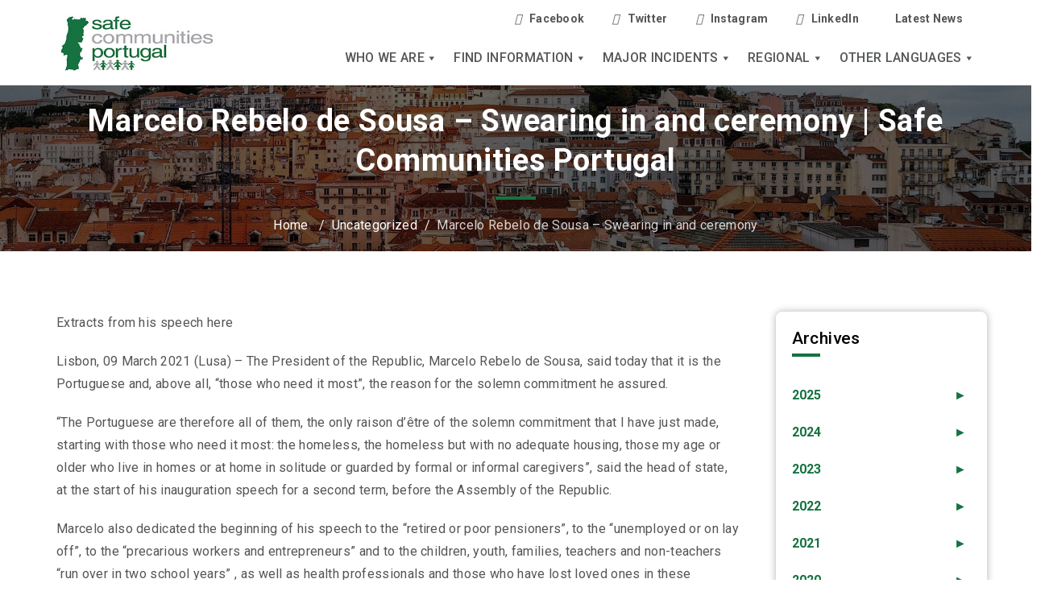

--- FILE ---
content_type: text/html; charset=UTF-8
request_url: https://www.safecommunitiesportugal.com/marcelo-rebelo-de-sousa-takes-office-for-the-second-term/
body_size: 133270
content:
<!DOCTYPE html>
<html class="no-js" dir="ltr" lang="en-AU">
	<head>
		<meta charset="UTF-8">
		<meta name="viewport" content="width=device-width, initial-scale=1.0" >
		<link rel="profile" href="https://gmpg.org/xfn/11">

		<title>Marcelo Rebelo de Sousa – Swearing in and ceremony | Safe Communities Portugal</title>
	<style>img:is([sizes="auto" i], [sizes^="auto," i]) { contain-intrinsic-size: 3000px 1500px }</style>
	
		<!-- All in One SEO 4.8.4.1 - aioseo.com -->
	<meta name="description" content="Extracts from his speech here Lisbon, 09 March 2021 (Lusa) - The President of the Republic, Marcelo Rebelo de Sousa, said today that it is the Portuguese and, above all, &quot;those who need it most&quot;, the reason for the solemn commitment he assured. “The Portuguese are therefore all of them, the only raison d&#039;être of" />
	<meta name="robots" content="max-image-preview:large" />
	<meta name="author" content="admin"/>
	<link rel="canonical" href="https://www.safecommunitiesportugal.com/marcelo-rebelo-de-sousa-takes-office-for-the-second-term/" />
	<meta name="generator" content="All in One SEO (AIOSEO) 4.8.4.1" />
		<script type="application/ld+json" class="aioseo-schema">
			{"@context":"https:\/\/schema.org","@graph":[{"@type":"Article","@id":"https:\/\/www.safecommunitiesportugal.com\/marcelo-rebelo-de-sousa-takes-office-for-the-second-term\/#article","name":"Marcelo Rebelo de Sousa \u2013 Swearing in and ceremony | Safe Communities Portugal","headline":"Marcelo Rebelo de Sousa &#8211; Swearing in and ceremony","author":{"@id":"https:\/\/www.safecommunitiesportugal.com\/author\/admin\/#author"},"publisher":{"@id":"https:\/\/www.safecommunitiesportugal.com\/#organization"},"image":{"@type":"ImageObject","url":"https:\/\/www.safecommunitiesportugal.com\/wp-content\/uploads\/2020\/09\/scp-logo.jpg","@id":"https:\/\/www.safecommunitiesportugal.com\/#articleImage","width":318,"height":159},"datePublished":"2021-03-09T12:07:03+11:00","dateModified":"2021-03-09T12:07:03+11:00","inLanguage":"en-AU","mainEntityOfPage":{"@id":"https:\/\/www.safecommunitiesportugal.com\/marcelo-rebelo-de-sousa-takes-office-for-the-second-term\/#webpage"},"isPartOf":{"@id":"https:\/\/www.safecommunitiesportugal.com\/marcelo-rebelo-de-sousa-takes-office-for-the-second-term\/#webpage"},"articleSection":"Uncategorized"},{"@type":"BreadcrumbList","@id":"https:\/\/www.safecommunitiesportugal.com\/marcelo-rebelo-de-sousa-takes-office-for-the-second-term\/#breadcrumblist","itemListElement":[{"@type":"ListItem","@id":"https:\/\/www.safecommunitiesportugal.com#listItem","position":1,"name":"Home","item":"https:\/\/www.safecommunitiesportugal.com","nextItem":{"@type":"ListItem","@id":"https:\/\/www.safecommunitiesportugal.com\/category\/uncategorized\/#listItem","name":"Uncategorized"}},{"@type":"ListItem","@id":"https:\/\/www.safecommunitiesportugal.com\/category\/uncategorized\/#listItem","position":2,"name":"Uncategorized","item":"https:\/\/www.safecommunitiesportugal.com\/category\/uncategorized\/","nextItem":{"@type":"ListItem","@id":"https:\/\/www.safecommunitiesportugal.com\/marcelo-rebelo-de-sousa-takes-office-for-the-second-term\/#listItem","name":"Marcelo Rebelo de Sousa &#8211; Swearing in and ceremony"},"previousItem":{"@type":"ListItem","@id":"https:\/\/www.safecommunitiesportugal.com#listItem","name":"Home"}},{"@type":"ListItem","@id":"https:\/\/www.safecommunitiesportugal.com\/marcelo-rebelo-de-sousa-takes-office-for-the-second-term\/#listItem","position":3,"name":"Marcelo Rebelo de Sousa &#8211; Swearing in and ceremony","previousItem":{"@type":"ListItem","@id":"https:\/\/www.safecommunitiesportugal.com\/category\/uncategorized\/#listItem","name":"Uncategorized"}}]},{"@type":"Organization","@id":"https:\/\/www.safecommunitiesportugal.com\/#organization","name":"Safe communities portugal","description":"Safe Communities Portugal","url":"https:\/\/www.safecommunitiesportugal.com\/","logo":{"@type":"ImageObject","url":"https:\/\/www.safecommunitiesportugal.com\/wp-content\/uploads\/2020\/09\/scp-logo.jpg","@id":"https:\/\/www.safecommunitiesportugal.com\/marcelo-rebelo-de-sousa-takes-office-for-the-second-term\/#organizationLogo","width":318,"height":159},"image":{"@id":"https:\/\/www.safecommunitiesportugal.com\/marcelo-rebelo-de-sousa-takes-office-for-the-second-term\/#organizationLogo"}},{"@type":"Person","@id":"https:\/\/www.safecommunitiesportugal.com\/author\/admin\/#author","url":"https:\/\/www.safecommunitiesportugal.com\/author\/admin\/","name":"admin","image":{"@type":"ImageObject","@id":"https:\/\/www.safecommunitiesportugal.com\/marcelo-rebelo-de-sousa-takes-office-for-the-second-term\/#authorImage","url":"https:\/\/secure.gravatar.com\/avatar\/0ec9a6ff2481e309474c7bb170530baf773741921fb24b0e5e5d1f7a4da67b2f?s=96&d=mm&r=g","width":96,"height":96,"caption":"admin"}},{"@type":"WebPage","@id":"https:\/\/www.safecommunitiesportugal.com\/marcelo-rebelo-de-sousa-takes-office-for-the-second-term\/#webpage","url":"https:\/\/www.safecommunitiesportugal.com\/marcelo-rebelo-de-sousa-takes-office-for-the-second-term\/","name":"Marcelo Rebelo de Sousa \u2013 Swearing in and ceremony | Safe Communities Portugal","description":"Extracts from his speech here Lisbon, 09 March 2021 (Lusa) - The President of the Republic, Marcelo Rebelo de Sousa, said today that it is the Portuguese and, above all, \"those who need it most\", the reason for the solemn commitment he assured. \u201cThe Portuguese are therefore all of them, the only raison d'\u00eatre of","inLanguage":"en-AU","isPartOf":{"@id":"https:\/\/www.safecommunitiesportugal.com\/#website"},"breadcrumb":{"@id":"https:\/\/www.safecommunitiesportugal.com\/marcelo-rebelo-de-sousa-takes-office-for-the-second-term\/#breadcrumblist"},"author":{"@id":"https:\/\/www.safecommunitiesportugal.com\/author\/admin\/#author"},"creator":{"@id":"https:\/\/www.safecommunitiesportugal.com\/author\/admin\/#author"},"datePublished":"2021-03-09T12:07:03+11:00","dateModified":"2021-03-09T12:07:03+11:00"},{"@type":"WebSite","@id":"https:\/\/www.safecommunitiesportugal.com\/#website","url":"https:\/\/www.safecommunitiesportugal.com\/","name":"Safe Communities Portugal","description":"Safe Communities Portugal","inLanguage":"en-AU","publisher":{"@id":"https:\/\/www.safecommunitiesportugal.com\/#organization"}}]}
		</script>
		<!-- All in One SEO -->

<link rel="alternate" type="application/rss+xml" title="Safe Communities Portugal &raquo; Feed" href="https://www.safecommunitiesportugal.com/feed/" />
<link rel="alternate" type="application/rss+xml" title="Safe Communities Portugal &raquo; Comments Feed" href="https://www.safecommunitiesportugal.com/comments/feed/" />
<link rel="alternate" type="application/rss+xml" title="Safe Communities Portugal &raquo; Marcelo Rebelo de Sousa &#8211; Swearing in and ceremony Comments Feed" href="https://www.safecommunitiesportugal.com/marcelo-rebelo-de-sousa-takes-office-for-the-second-term/feed/" />
<script>
window._wpemojiSettings = {"baseUrl":"https:\/\/s.w.org\/images\/core\/emoji\/16.0.1\/72x72\/","ext":".png","svgUrl":"https:\/\/s.w.org\/images\/core\/emoji\/16.0.1\/svg\/","svgExt":".svg","source":{"concatemoji":"https:\/\/www.safecommunitiesportugal.com\/wp-includes\/js\/wp-emoji-release.min.js?ver=6.8.3"}};
/*! This file is auto-generated */
!function(s,n){var o,i,e;function c(e){try{var t={supportTests:e,timestamp:(new Date).valueOf()};sessionStorage.setItem(o,JSON.stringify(t))}catch(e){}}function p(e,t,n){e.clearRect(0,0,e.canvas.width,e.canvas.height),e.fillText(t,0,0);var t=new Uint32Array(e.getImageData(0,0,e.canvas.width,e.canvas.height).data),a=(e.clearRect(0,0,e.canvas.width,e.canvas.height),e.fillText(n,0,0),new Uint32Array(e.getImageData(0,0,e.canvas.width,e.canvas.height).data));return t.every(function(e,t){return e===a[t]})}function u(e,t){e.clearRect(0,0,e.canvas.width,e.canvas.height),e.fillText(t,0,0);for(var n=e.getImageData(16,16,1,1),a=0;a<n.data.length;a++)if(0!==n.data[a])return!1;return!0}function f(e,t,n,a){switch(t){case"flag":return n(e,"\ud83c\udff3\ufe0f\u200d\u26a7\ufe0f","\ud83c\udff3\ufe0f\u200b\u26a7\ufe0f")?!1:!n(e,"\ud83c\udde8\ud83c\uddf6","\ud83c\udde8\u200b\ud83c\uddf6")&&!n(e,"\ud83c\udff4\udb40\udc67\udb40\udc62\udb40\udc65\udb40\udc6e\udb40\udc67\udb40\udc7f","\ud83c\udff4\u200b\udb40\udc67\u200b\udb40\udc62\u200b\udb40\udc65\u200b\udb40\udc6e\u200b\udb40\udc67\u200b\udb40\udc7f");case"emoji":return!a(e,"\ud83e\udedf")}return!1}function g(e,t,n,a){var r="undefined"!=typeof WorkerGlobalScope&&self instanceof WorkerGlobalScope?new OffscreenCanvas(300,150):s.createElement("canvas"),o=r.getContext("2d",{willReadFrequently:!0}),i=(o.textBaseline="top",o.font="600 32px Arial",{});return e.forEach(function(e){i[e]=t(o,e,n,a)}),i}function t(e){var t=s.createElement("script");t.src=e,t.defer=!0,s.head.appendChild(t)}"undefined"!=typeof Promise&&(o="wpEmojiSettingsSupports",i=["flag","emoji"],n.supports={everything:!0,everythingExceptFlag:!0},e=new Promise(function(e){s.addEventListener("DOMContentLoaded",e,{once:!0})}),new Promise(function(t){var n=function(){try{var e=JSON.parse(sessionStorage.getItem(o));if("object"==typeof e&&"number"==typeof e.timestamp&&(new Date).valueOf()<e.timestamp+604800&&"object"==typeof e.supportTests)return e.supportTests}catch(e){}return null}();if(!n){if("undefined"!=typeof Worker&&"undefined"!=typeof OffscreenCanvas&&"undefined"!=typeof URL&&URL.createObjectURL&&"undefined"!=typeof Blob)try{var e="postMessage("+g.toString()+"("+[JSON.stringify(i),f.toString(),p.toString(),u.toString()].join(",")+"));",a=new Blob([e],{type:"text/javascript"}),r=new Worker(URL.createObjectURL(a),{name:"wpTestEmojiSupports"});return void(r.onmessage=function(e){c(n=e.data),r.terminate(),t(n)})}catch(e){}c(n=g(i,f,p,u))}t(n)}).then(function(e){for(var t in e)n.supports[t]=e[t],n.supports.everything=n.supports.everything&&n.supports[t],"flag"!==t&&(n.supports.everythingExceptFlag=n.supports.everythingExceptFlag&&n.supports[t]);n.supports.everythingExceptFlag=n.supports.everythingExceptFlag&&!n.supports.flag,n.DOMReady=!1,n.readyCallback=function(){n.DOMReady=!0}}).then(function(){return e}).then(function(){var e;n.supports.everything||(n.readyCallback(),(e=n.source||{}).concatemoji?t(e.concatemoji):e.wpemoji&&e.twemoji&&(t(e.twemoji),t(e.wpemoji)))}))}((window,document),window._wpemojiSettings);
</script>
<link rel='stylesheet' id='premium-addons-css' href='https://www.safecommunitiesportugal.com/wp-content/plugins/premium-addons-for-elementor/assets/frontend/min-css/premium-addons.min.css?ver=4.11.18' media='all' />
<style id='wp-emoji-styles-inline-css'>

	img.wp-smiley, img.emoji {
		display: inline !important;
		border: none !important;
		box-shadow: none !important;
		height: 1em !important;
		width: 1em !important;
		margin: 0 0.07em !important;
		vertical-align: -0.1em !important;
		background: none !important;
		padding: 0 !important;
	}
</style>
<link rel='stylesheet' id='wp-block-library-css' href='https://www.safecommunitiesportugal.com/wp-includes/css/dist/block-library/style.min.css?ver=6.8.3' media='all' />
<style id='classic-theme-styles-inline-css'>
/*! This file is auto-generated */
.wp-block-button__link{color:#fff;background-color:#32373c;border-radius:9999px;box-shadow:none;text-decoration:none;padding:calc(.667em + 2px) calc(1.333em + 2px);font-size:1.125em}.wp-block-file__button{background:#32373c;color:#fff;text-decoration:none}
</style>
<style id='js-archive-list-archive-widget-style-inline-css'>
/*!***************************************************************************************************************************************************************************************************************************************!*\
  !*** css ./node_modules/css-loader/dist/cjs.js??ruleSet[1].rules[4].use[1]!./node_modules/postcss-loader/dist/cjs.js??ruleSet[1].rules[4].use[2]!./node_modules/sass-loader/dist/cjs.js??ruleSet[1].rules[4].use[3]!./src/style.scss ***!
  \***************************************************************************************************************************************************************************************************************************************/
@charset "UTF-8";
/**
 * The following styles get applied both on the front of your site
 * and in the editor.
 *
 * Replace them with your own styles or remove the file completely.
 */
.js-archive-list a,
.js-archive-list a:focus,
.js-archive-list a:hover {
  text-decoration: none;
}
.js-archive-list .loading {
  display: inline-block;
  padding-left: 5px;
  vertical-align: middle;
  width: 25px;
}

.jal-hide {
  display: none;
}

.widget_jaw_widget ul.jaw_widget,
ul.jaw_widget ul,
body .wp-block-js-archive-list-archive-widget ul.jaw_widget,
body .wp-block-js-archive-list-archive-widget ul.jaw_widget ul,
body ul.jaw_widget {
  list-style: none;
  margin-left: 0;
  padding-left: 0;
}

.widget_jaw_widget ul.jaw_widget li,
.wp-block-js-archive-list-archive-widget ul.jaw_widget li,
.jaw_widget ul li {
  padding-left: 1rem;
  list-style: none;
}
.widget_jaw_widget ul.jaw_widget li::before,
.wp-block-js-archive-list-archive-widget ul.jaw_widget li::before,
.jaw_widget ul li::before {
  content: "";
}
.widget_jaw_widget ul.jaw_widget li .post-date,
.wp-block-js-archive-list-archive-widget ul.jaw_widget li .post-date,
.jaw_widget ul li .post-date {
  padding-left: 5px;
}
.widget_jaw_widget ul.jaw_widget li .post-date::before,
.wp-block-js-archive-list-archive-widget ul.jaw_widget li .post-date::before,
.jaw_widget ul li .post-date::before {
  content: "—";
  padding-right: 5px;
}

/** Bullet's padding **/
.jaw_symbol {
  margin-right: 0.5rem;
}

/*# sourceMappingURL=style-index.css.map*/
</style>
<style id='global-styles-inline-css'>
:root{--wp--preset--aspect-ratio--square: 1;--wp--preset--aspect-ratio--4-3: 4/3;--wp--preset--aspect-ratio--3-4: 3/4;--wp--preset--aspect-ratio--3-2: 3/2;--wp--preset--aspect-ratio--2-3: 2/3;--wp--preset--aspect-ratio--16-9: 16/9;--wp--preset--aspect-ratio--9-16: 9/16;--wp--preset--color--black: #000000;--wp--preset--color--cyan-bluish-gray: #abb8c3;--wp--preset--color--white: #ffffff;--wp--preset--color--pale-pink: #f78da7;--wp--preset--color--vivid-red: #cf2e2e;--wp--preset--color--luminous-vivid-orange: #ff6900;--wp--preset--color--luminous-vivid-amber: #fcb900;--wp--preset--color--light-green-cyan: #7bdcb5;--wp--preset--color--vivid-green-cyan: #00d084;--wp--preset--color--pale-cyan-blue: #8ed1fc;--wp--preset--color--vivid-cyan-blue: #0693e3;--wp--preset--color--vivid-purple: #9b51e0;--wp--preset--color--accent: #cd2653;--wp--preset--color--primary: #000000;--wp--preset--color--secondary: #6d6d6d;--wp--preset--color--subtle-background: #dcd7ca;--wp--preset--color--background: #f5efe0;--wp--preset--gradient--vivid-cyan-blue-to-vivid-purple: linear-gradient(135deg,rgba(6,147,227,1) 0%,rgb(155,81,224) 100%);--wp--preset--gradient--light-green-cyan-to-vivid-green-cyan: linear-gradient(135deg,rgb(122,220,180) 0%,rgb(0,208,130) 100%);--wp--preset--gradient--luminous-vivid-amber-to-luminous-vivid-orange: linear-gradient(135deg,rgba(252,185,0,1) 0%,rgba(255,105,0,1) 100%);--wp--preset--gradient--luminous-vivid-orange-to-vivid-red: linear-gradient(135deg,rgba(255,105,0,1) 0%,rgb(207,46,46) 100%);--wp--preset--gradient--very-light-gray-to-cyan-bluish-gray: linear-gradient(135deg,rgb(238,238,238) 0%,rgb(169,184,195) 100%);--wp--preset--gradient--cool-to-warm-spectrum: linear-gradient(135deg,rgb(74,234,220) 0%,rgb(151,120,209) 20%,rgb(207,42,186) 40%,rgb(238,44,130) 60%,rgb(251,105,98) 80%,rgb(254,248,76) 100%);--wp--preset--gradient--blush-light-purple: linear-gradient(135deg,rgb(255,206,236) 0%,rgb(152,150,240) 100%);--wp--preset--gradient--blush-bordeaux: linear-gradient(135deg,rgb(254,205,165) 0%,rgb(254,45,45) 50%,rgb(107,0,62) 100%);--wp--preset--gradient--luminous-dusk: linear-gradient(135deg,rgb(255,203,112) 0%,rgb(199,81,192) 50%,rgb(65,88,208) 100%);--wp--preset--gradient--pale-ocean: linear-gradient(135deg,rgb(255,245,203) 0%,rgb(182,227,212) 50%,rgb(51,167,181) 100%);--wp--preset--gradient--electric-grass: linear-gradient(135deg,rgb(202,248,128) 0%,rgb(113,206,126) 100%);--wp--preset--gradient--midnight: linear-gradient(135deg,rgb(2,3,129) 0%,rgb(40,116,252) 100%);--wp--preset--font-size--small: 18px;--wp--preset--font-size--medium: 20px;--wp--preset--font-size--large: 26.25px;--wp--preset--font-size--x-large: 42px;--wp--preset--font-size--normal: 21px;--wp--preset--font-size--larger: 32px;--wp--preset--spacing--20: 0.44rem;--wp--preset--spacing--30: 0.67rem;--wp--preset--spacing--40: 1rem;--wp--preset--spacing--50: 1.5rem;--wp--preset--spacing--60: 2.25rem;--wp--preset--spacing--70: 3.38rem;--wp--preset--spacing--80: 5.06rem;--wp--preset--shadow--natural: 6px 6px 9px rgba(0, 0, 0, 0.2);--wp--preset--shadow--deep: 12px 12px 50px rgba(0, 0, 0, 0.4);--wp--preset--shadow--sharp: 6px 6px 0px rgba(0, 0, 0, 0.2);--wp--preset--shadow--outlined: 6px 6px 0px -3px rgba(255, 255, 255, 1), 6px 6px rgba(0, 0, 0, 1);--wp--preset--shadow--crisp: 6px 6px 0px rgba(0, 0, 0, 1);}:where(.is-layout-flex){gap: 0.5em;}:where(.is-layout-grid){gap: 0.5em;}body .is-layout-flex{display: flex;}.is-layout-flex{flex-wrap: wrap;align-items: center;}.is-layout-flex > :is(*, div){margin: 0;}body .is-layout-grid{display: grid;}.is-layout-grid > :is(*, div){margin: 0;}:where(.wp-block-columns.is-layout-flex){gap: 2em;}:where(.wp-block-columns.is-layout-grid){gap: 2em;}:where(.wp-block-post-template.is-layout-flex){gap: 1.25em;}:where(.wp-block-post-template.is-layout-grid){gap: 1.25em;}.has-black-color{color: var(--wp--preset--color--black) !important;}.has-cyan-bluish-gray-color{color: var(--wp--preset--color--cyan-bluish-gray) !important;}.has-white-color{color: var(--wp--preset--color--white) !important;}.has-pale-pink-color{color: var(--wp--preset--color--pale-pink) !important;}.has-vivid-red-color{color: var(--wp--preset--color--vivid-red) !important;}.has-luminous-vivid-orange-color{color: var(--wp--preset--color--luminous-vivid-orange) !important;}.has-luminous-vivid-amber-color{color: var(--wp--preset--color--luminous-vivid-amber) !important;}.has-light-green-cyan-color{color: var(--wp--preset--color--light-green-cyan) !important;}.has-vivid-green-cyan-color{color: var(--wp--preset--color--vivid-green-cyan) !important;}.has-pale-cyan-blue-color{color: var(--wp--preset--color--pale-cyan-blue) !important;}.has-vivid-cyan-blue-color{color: var(--wp--preset--color--vivid-cyan-blue) !important;}.has-vivid-purple-color{color: var(--wp--preset--color--vivid-purple) !important;}.has-black-background-color{background-color: var(--wp--preset--color--black) !important;}.has-cyan-bluish-gray-background-color{background-color: var(--wp--preset--color--cyan-bluish-gray) !important;}.has-white-background-color{background-color: var(--wp--preset--color--white) !important;}.has-pale-pink-background-color{background-color: var(--wp--preset--color--pale-pink) !important;}.has-vivid-red-background-color{background-color: var(--wp--preset--color--vivid-red) !important;}.has-luminous-vivid-orange-background-color{background-color: var(--wp--preset--color--luminous-vivid-orange) !important;}.has-luminous-vivid-amber-background-color{background-color: var(--wp--preset--color--luminous-vivid-amber) !important;}.has-light-green-cyan-background-color{background-color: var(--wp--preset--color--light-green-cyan) !important;}.has-vivid-green-cyan-background-color{background-color: var(--wp--preset--color--vivid-green-cyan) !important;}.has-pale-cyan-blue-background-color{background-color: var(--wp--preset--color--pale-cyan-blue) !important;}.has-vivid-cyan-blue-background-color{background-color: var(--wp--preset--color--vivid-cyan-blue) !important;}.has-vivid-purple-background-color{background-color: var(--wp--preset--color--vivid-purple) !important;}.has-black-border-color{border-color: var(--wp--preset--color--black) !important;}.has-cyan-bluish-gray-border-color{border-color: var(--wp--preset--color--cyan-bluish-gray) !important;}.has-white-border-color{border-color: var(--wp--preset--color--white) !important;}.has-pale-pink-border-color{border-color: var(--wp--preset--color--pale-pink) !important;}.has-vivid-red-border-color{border-color: var(--wp--preset--color--vivid-red) !important;}.has-luminous-vivid-orange-border-color{border-color: var(--wp--preset--color--luminous-vivid-orange) !important;}.has-luminous-vivid-amber-border-color{border-color: var(--wp--preset--color--luminous-vivid-amber) !important;}.has-light-green-cyan-border-color{border-color: var(--wp--preset--color--light-green-cyan) !important;}.has-vivid-green-cyan-border-color{border-color: var(--wp--preset--color--vivid-green-cyan) !important;}.has-pale-cyan-blue-border-color{border-color: var(--wp--preset--color--pale-cyan-blue) !important;}.has-vivid-cyan-blue-border-color{border-color: var(--wp--preset--color--vivid-cyan-blue) !important;}.has-vivid-purple-border-color{border-color: var(--wp--preset--color--vivid-purple) !important;}.has-vivid-cyan-blue-to-vivid-purple-gradient-background{background: var(--wp--preset--gradient--vivid-cyan-blue-to-vivid-purple) !important;}.has-light-green-cyan-to-vivid-green-cyan-gradient-background{background: var(--wp--preset--gradient--light-green-cyan-to-vivid-green-cyan) !important;}.has-luminous-vivid-amber-to-luminous-vivid-orange-gradient-background{background: var(--wp--preset--gradient--luminous-vivid-amber-to-luminous-vivid-orange) !important;}.has-luminous-vivid-orange-to-vivid-red-gradient-background{background: var(--wp--preset--gradient--luminous-vivid-orange-to-vivid-red) !important;}.has-very-light-gray-to-cyan-bluish-gray-gradient-background{background: var(--wp--preset--gradient--very-light-gray-to-cyan-bluish-gray) !important;}.has-cool-to-warm-spectrum-gradient-background{background: var(--wp--preset--gradient--cool-to-warm-spectrum) !important;}.has-blush-light-purple-gradient-background{background: var(--wp--preset--gradient--blush-light-purple) !important;}.has-blush-bordeaux-gradient-background{background: var(--wp--preset--gradient--blush-bordeaux) !important;}.has-luminous-dusk-gradient-background{background: var(--wp--preset--gradient--luminous-dusk) !important;}.has-pale-ocean-gradient-background{background: var(--wp--preset--gradient--pale-ocean) !important;}.has-electric-grass-gradient-background{background: var(--wp--preset--gradient--electric-grass) !important;}.has-midnight-gradient-background{background: var(--wp--preset--gradient--midnight) !important;}.has-small-font-size{font-size: var(--wp--preset--font-size--small) !important;}.has-medium-font-size{font-size: var(--wp--preset--font-size--medium) !important;}.has-large-font-size{font-size: var(--wp--preset--font-size--large) !important;}.has-x-large-font-size{font-size: var(--wp--preset--font-size--x-large) !important;}
:where(.wp-block-post-template.is-layout-flex){gap: 1.25em;}:where(.wp-block-post-template.is-layout-grid){gap: 1.25em;}
:where(.wp-block-columns.is-layout-flex){gap: 2em;}:where(.wp-block-columns.is-layout-grid){gap: 2em;}
:root :where(.wp-block-pullquote){font-size: 1.5em;line-height: 1.6;}
</style>
<link rel='stylesheet' id='contact-form-7-css' href='https://www.safecommunitiesportugal.com/wp-content/plugins/contact-form-7/includes/css/styles.css?ver=6.1' media='all' />
<link rel='stylesheet' id='wpsm_ac-font-awesome-front-css' href='https://www.safecommunitiesportugal.com/wp-content/plugins/responsive-accordion-and-collapse/css/font-awesome/css/font-awesome.min.css?ver=6.8.3' media='all' />
<link rel='stylesheet' id='wpsm_ac_bootstrap-front-css' href='https://www.safecommunitiesportugal.com/wp-content/plugins/responsive-accordion-and-collapse/css/bootstrap-front.css?ver=6.8.3' media='all' />
<link rel='stylesheet' id='rs-plugin-settings-css' href='https://www.safecommunitiesportugal.com/wp-content/plugins/revslider/public/assets/css/rs6.css?ver=6.4.11' media='all' />
<style id='rs-plugin-settings-inline-css'>
#rs-demo-id {}
</style>
<link rel='stylesheet' id='megamenu-css' href='https://www.safecommunitiesportugal.com/wp-content/uploads/maxmegamenu/style.css?ver=3b60c2' media='all' />
<link rel='stylesheet' id='dashicons-css' href='https://www.safecommunitiesportugal.com/wp-includes/css/dashicons.min.css?ver=6.8.3' media='all' />
<link rel='stylesheet' id='twentytwenty-style-css' href='https://www.safecommunitiesportugal.com/wp-content/themes/safe/style.css?ver=1.2' media='all' />
<style id='twentytwenty-style-inline-css'>
.color-accent,.color-accent-hover:hover,.color-accent-hover:focus,:root .has-accent-color,.has-drop-cap:not(:focus):first-letter,.wp-block-button.is-style-outline,a { color: #cd2653; }blockquote,.border-color-accent,.border-color-accent-hover:hover,.border-color-accent-hover:focus { border-color: #cd2653; }button:not(.toggle),.button,.faux-button,.wp-block-button__link,.wp-block-file .wp-block-file__button,input[type="button"],input[type="reset"],input[type="submit"],.bg-accent,.bg-accent-hover:hover,.bg-accent-hover:focus,:root .has-accent-background-color,.comment-reply-link { background-color: #cd2653; }.fill-children-accent,.fill-children-accent * { fill: #cd2653; }body,.entry-title a,:root .has-primary-color { color: #000000; }:root .has-primary-background-color { background-color: #000000; }cite,figcaption,.wp-caption-text,.post-meta,.entry-content .wp-block-archives li,.entry-content .wp-block-categories li,.entry-content .wp-block-latest-posts li,.wp-block-latest-comments__comment-date,.wp-block-latest-posts__post-date,.wp-block-embed figcaption,.wp-block-image figcaption,.wp-block-pullquote cite,.comment-metadata,.comment-respond .comment-notes,.comment-respond .logged-in-as,.pagination .dots,.entry-content hr:not(.has-background),hr.styled-separator,:root .has-secondary-color { color: #6d6d6d; }:root .has-secondary-background-color { background-color: #6d6d6d; }pre,fieldset,input,textarea,table,table *,hr { border-color: #dcd7ca; }caption,code,code,kbd,samp,.wp-block-table.is-style-stripes tbody tr:nth-child(odd),:root .has-subtle-background-background-color { background-color: #dcd7ca; }.wp-block-table.is-style-stripes { border-bottom-color: #dcd7ca; }.wp-block-latest-posts.is-grid li { border-top-color: #dcd7ca; }:root .has-subtle-background-color { color: #dcd7ca; }body:not(.overlay-header) .primary-menu > li > a,body:not(.overlay-header) .primary-menu > li > .icon,.modal-menu a,.footer-menu a, .footer-widgets a,#site-footer .wp-block-button.is-style-outline,.wp-block-pullquote:before,.singular:not(.overlay-header) .entry-header a,.archive-header a,.header-footer-group .color-accent,.header-footer-group .color-accent-hover:hover { color: #cd2653; }.social-icons a,#site-footer button:not(.toggle),#site-footer .button,#site-footer .faux-button,#site-footer .wp-block-button__link,#site-footer .wp-block-file__button,#site-footer input[type="button"],#site-footer input[type="reset"],#site-footer input[type="submit"] { background-color: #cd2653; }.header-footer-group,body:not(.overlay-header) #site-header .toggle,.menu-modal .toggle { color: #000000; }body:not(.overlay-header) .primary-menu ul { background-color: #000000; }body:not(.overlay-header) .primary-menu > li > ul:after { border-bottom-color: #000000; }body:not(.overlay-header) .primary-menu ul ul:after { border-left-color: #000000; }.site-description,body:not(.overlay-header) .toggle-inner .toggle-text,.widget .post-date,.widget .rss-date,.widget_archive li,.widget_categories li,.widget cite,.widget_pages li,.widget_meta li,.widget_nav_menu li,.powered-by-wordpress,.to-the-top,.singular .entry-header .post-meta,.singular:not(.overlay-header) .entry-header .post-meta a { color: #6d6d6d; }.header-footer-group pre,.header-footer-group fieldset,.header-footer-group input,.header-footer-group textarea,.header-footer-group table,.header-footer-group table *,.footer-nav-widgets-wrapper,#site-footer,.menu-modal nav *,.footer-widgets-outer-wrapper,.footer-top { border-color: #dcd7ca; }.header-footer-group table caption,body:not(.overlay-header) .header-inner .toggle-wrapper::before { background-color: #dcd7ca; }
</style>
<link rel='stylesheet' id='twentytwenty-print-style-css' href='https://www.safecommunitiesportugal.com/wp-content/themes/safe/print.css?ver=1.2' media='print' />
<link rel='stylesheet' id='tablepress-default-css' href='https://www.safecommunitiesportugal.com/wp-content/tablepress-combined.min.css?ver=16' media='all' />
<link rel='stylesheet' id='ekit-widget-styles-css' href='https://www.safecommunitiesportugal.com/wp-content/plugins/elementskit-lite/widgets/init/assets/css/widget-styles.css?ver=3.5.4' media='all' />
<link rel='stylesheet' id='ekit-responsive-css' href='https://www.safecommunitiesportugal.com/wp-content/plugins/elementskit-lite/widgets/init/assets/css/responsive.css?ver=3.5.4' media='all' />
<link rel='stylesheet' id='elementor-frontend-css' href='https://www.safecommunitiesportugal.com/wp-content/plugins/elementor/assets/css/frontend.min.css?ver=3.30.2' media='all' />
<link rel='stylesheet' id='eael-general-css' href='https://www.safecommunitiesportugal.com/wp-content/plugins/essential-addons-for-elementor-lite/assets/front-end/css/view/general.min.css?ver=6.2.0' media='all' />
<script src="https://www.safecommunitiesportugal.com/wp-includes/js/jquery/jquery.min.js?ver=3.7.1" id="jquery-core-js"></script>
<script src="https://www.safecommunitiesportugal.com/wp-includes/js/jquery/jquery-migrate.min.js?ver=3.4.1" id="jquery-migrate-js"></script>
<script src="https://www.safecommunitiesportugal.com/wp-content/plugins/revslider/public/assets/js/rbtools.min.js?ver=6.4.8" id="tp-tools-js"></script>
<script src="https://www.safecommunitiesportugal.com/wp-content/plugins/revslider/public/assets/js/rs6.min.js?ver=6.4.11" id="revmin-js"></script>
<script src="https://www.safecommunitiesportugal.com/wp-content/themes/safe/assets/js/index.js?ver=1.2" id="twentytwenty-js-js" async></script>
<link rel="https://api.w.org/" href="https://www.safecommunitiesportugal.com/wp-json/" /><link rel="alternate" title="JSON" type="application/json" href="https://www.safecommunitiesportugal.com/wp-json/wp/v2/posts/32418" /><link rel="EditURI" type="application/rsd+xml" title="RSD" href="https://www.safecommunitiesportugal.com/xmlrpc.php?rsd" />
<link rel='shortlink' href='https://www.safecommunitiesportugal.com/?p=32418' />
<link rel="alternate" title="oEmbed (JSON)" type="application/json+oembed" href="https://www.safecommunitiesportugal.com/wp-json/oembed/1.0/embed?url=https%3A%2F%2Fwww.safecommunitiesportugal.com%2Fmarcelo-rebelo-de-sousa-takes-office-for-the-second-term%2F" />
<link rel="alternate" title="oEmbed (XML)" type="text/xml+oembed" href="https://www.safecommunitiesportugal.com/wp-json/oembed/1.0/embed?url=https%3A%2F%2Fwww.safecommunitiesportugal.com%2Fmarcelo-rebelo-de-sousa-takes-office-for-the-second-term%2F&#038;format=xml" />
        <script type="text/javascript">
            ( function () {
                window.lae_fs = { can_use_premium_code: false};
            } )();
        </script>
        	<script>document.documentElement.className = document.documentElement.className.replace( 'no-js', 'js' );</script>
	<meta name="generator" content="Elementor 3.30.2; features: additional_custom_breakpoints; settings: css_print_method-external, google_font-enabled, font_display-auto">
			<style>
				.e-con.e-parent:nth-of-type(n+4):not(.e-lazyloaded):not(.e-no-lazyload),
				.e-con.e-parent:nth-of-type(n+4):not(.e-lazyloaded):not(.e-no-lazyload) * {
					background-image: none !important;
				}
				@media screen and (max-height: 1024px) {
					.e-con.e-parent:nth-of-type(n+3):not(.e-lazyloaded):not(.e-no-lazyload),
					.e-con.e-parent:nth-of-type(n+3):not(.e-lazyloaded):not(.e-no-lazyload) * {
						background-image: none !important;
					}
				}
				@media screen and (max-height: 640px) {
					.e-con.e-parent:nth-of-type(n+2):not(.e-lazyloaded):not(.e-no-lazyload),
					.e-con.e-parent:nth-of-type(n+2):not(.e-lazyloaded):not(.e-no-lazyload) * {
						background-image: none !important;
					}
				}
			</style>
			<meta name="generator" content="Powered by Slider Revolution 6.4.11 - responsive, Mobile-Friendly Slider Plugin for WordPress with comfortable drag and drop interface." />
<link rel="icon" href="https://www.safecommunitiesportugal.com/wp-content/uploads/2020/09/fev.jpg" sizes="32x32" />
<link rel="icon" href="https://www.safecommunitiesportugal.com/wp-content/uploads/2020/09/fev.jpg" sizes="192x192" />
<link rel="apple-touch-icon" href="https://www.safecommunitiesportugal.com/wp-content/uploads/2020/09/fev.jpg" />
<meta name="msapplication-TileImage" content="https://www.safecommunitiesportugal.com/wp-content/uploads/2020/09/fev.jpg" />
<script type="text/javascript">function setREVStartSize(e){
			//window.requestAnimationFrame(function() {				 
				window.RSIW = window.RSIW===undefined ? window.innerWidth : window.RSIW;	
				window.RSIH = window.RSIH===undefined ? window.innerHeight : window.RSIH;	
				try {								
					var pw = document.getElementById(e.c).parentNode.offsetWidth,
						newh;
					pw = pw===0 || isNaN(pw) ? window.RSIW : pw;
					e.tabw = e.tabw===undefined ? 0 : parseInt(e.tabw);
					e.thumbw = e.thumbw===undefined ? 0 : parseInt(e.thumbw);
					e.tabh = e.tabh===undefined ? 0 : parseInt(e.tabh);
					e.thumbh = e.thumbh===undefined ? 0 : parseInt(e.thumbh);
					e.tabhide = e.tabhide===undefined ? 0 : parseInt(e.tabhide);
					e.thumbhide = e.thumbhide===undefined ? 0 : parseInt(e.thumbhide);
					e.mh = e.mh===undefined || e.mh=="" || e.mh==="auto" ? 0 : parseInt(e.mh,0);		
					if(e.layout==="fullscreen" || e.l==="fullscreen") 						
						newh = Math.max(e.mh,window.RSIH);					
					else{					
						e.gw = Array.isArray(e.gw) ? e.gw : [e.gw];
						for (var i in e.rl) if (e.gw[i]===undefined || e.gw[i]===0) e.gw[i] = e.gw[i-1];					
						e.gh = e.el===undefined || e.el==="" || (Array.isArray(e.el) && e.el.length==0)? e.gh : e.el;
						e.gh = Array.isArray(e.gh) ? e.gh : [e.gh];
						for (var i in e.rl) if (e.gh[i]===undefined || e.gh[i]===0) e.gh[i] = e.gh[i-1];
											
						var nl = new Array(e.rl.length),
							ix = 0,						
							sl;					
						e.tabw = e.tabhide>=pw ? 0 : e.tabw;
						e.thumbw = e.thumbhide>=pw ? 0 : e.thumbw;
						e.tabh = e.tabhide>=pw ? 0 : e.tabh;
						e.thumbh = e.thumbhide>=pw ? 0 : e.thumbh;					
						for (var i in e.rl) nl[i] = e.rl[i]<window.RSIW ? 0 : e.rl[i];
						sl = nl[0];									
						for (var i in nl) if (sl>nl[i] && nl[i]>0) { sl = nl[i]; ix=i;}															
						var m = pw>(e.gw[ix]+e.tabw+e.thumbw) ? 1 : (pw-(e.tabw+e.thumbw)) / (e.gw[ix]);					
						newh =  (e.gh[ix] * m) + (e.tabh + e.thumbh);
					}				
					if(window.rs_init_css===undefined) window.rs_init_css = document.head.appendChild(document.createElement("style"));					
					document.getElementById(e.c).height = newh+"px";
					window.rs_init_css.innerHTML += "#"+e.c+"_wrapper { height: "+newh+"px }";				
				} catch(e){
					console.log("Failure at Presize of Slider:" + e)
				}					   
			//});
		  };</script>
		<style id="wp-custom-css">
			.listing_none{}

.listing_none li{
	   padding: 0px 0 8px;
    font-size: 14px;
}
.listing_none li:before{
	display:none;
}
.partner_bedroom_img_box img{
display:block;
margin:auto;}

.custom_our_services .elementor-column .elementor-widget-wrap {
	padding: 20px;
	position: relative !important;
	z-index: 9;
	position: absolute;
	bottom: 0;
	transition: all 0.5s ease-out;
}		</style>
		<style id="kirki-inline-styles"></style><style type="text/css">/** Mega Menu CSS: fs **/</style>
		<link rel="stylesheet" type="text/css" href="https://stackpath.bootstrapcdn.com/font-awesome/4.7.0/css/font-awesome.min.css">
		<link rel="stylesheet" href="https://maxcdn.bootstrapcdn.com/bootstrap/4.0.0/css/bootstrap.min.css">
		<link href="https://fonts.googleapis.com/css2?family=Roboto:ital,wght@0,100;0,300;0,400;0,500;0,700;0,900;1,100;1,300;1,400;1,500;1,700;1,900&display=swap" rel="stylesheet">
		<link type="text/css" href="https://www.safecommunitiesportugal.com/wp-content/themes/safe/assets/css/custom01.css" rel="stylesheet">
	</head>

	<body class="wp-singular post-template-default single single-post postid-32418 single-format-standard wp-embed-responsive wp-theme-safe mega-menu-primary singular enable-search-modal missing-post-thumbnail has-single-pagination showing-comments show-avatars footer-top-visible elementor-default elementor-kit-38773">

		<a class="skip-link screen-reader-text" href="#site-content">Skip to the content</a>


		<header id="site-header" class="header-footer-group" role="banner">
			<div class="container">
				<div class="top_header d-flex justify-content-between align-items-center">
					<div class="header-titles">
						<a class="navbar-brand " href="https://www.safecommunitiesportugal.com">
							<img class="img-responsive" src="https://www.safecommunitiesportugal.com/wp-content/themes/safe/assets/images/scp-logo.jpg">
						</a>
					</div>
					<div>
						<div class="top_bar">
							<ul class="d-flex justify-content-end">
								<li> <a href="https://www.facebook.com/scalgarve" target="_blank" rel="noopener noreferrer"><i class="fab fa-facebook"></i> Facebook </a> </li>         
								<li> <a href="https://twitter.com/SafeComPortugal" target="_blank" rel="noopener noreferrer"><i class="fab fa-twitter"></i> Twitter </a> </li>
								<li> <a href="https://instagram.com/safecommunitiesportugal?igshid=MmIzYWVlNDQ5Yg==" target="_blank" rel="noopener noreferrer"><i class="fab fa-instagram"></i> Instagram </a> </li>
								<li> <a href="https://www.linkedin.com/company/safe-communities-portugal/" target="_blank" rel="noopener noreferrer"><i class="fab fa-linkedin"></i> LinkedIn </a> </li>
								<li><a href="https://www.safecommunitiesportugal.com/latest-news"> <i class="fas fa-newspaper"></i> Latest News </a></li>
							</ul>
						</div>
						<div id="mega-menu-wrap-primary" class="mega-menu-wrap"><div class="mega-menu-toggle"><div class="mega-toggle-blocks-left"></div><div class="mega-toggle-blocks-center"></div><div class="mega-toggle-blocks-right"><div class='mega-toggle-block mega-menu-toggle-block mega-toggle-block-1' id='mega-toggle-block-1' tabindex='0'><span class='mega-toggle-label' role='button' aria-expanded='false'><span class='mega-toggle-label-closed'>MENU</span><span class='mega-toggle-label-open'>MENU</span></span></div></div></div><ul id="mega-menu-primary" class="mega-menu max-mega-menu mega-menu-horizontal mega-no-js" data-event="hover_intent" data-effect="fade_up" data-effect-speed="200" data-effect-mobile="disabled" data-effect-speed-mobile="0" data-mobile-force-width="false" data-second-click="go" data-document-click="collapse" data-vertical-behaviour="standard" data-breakpoint="767" data-unbind="true" data-mobile-state="collapse_all" data-mobile-direction="vertical" data-hover-intent-timeout="300" data-hover-intent-interval="100"><li class="mega-menu-item mega-menu-item-type-custom mega-menu-item-object-custom mega-menu-item-has-children mega-align-bottom-left mega-menu-flyout mega-menu-item-13996" id="mega-menu-item-13996"><a class="mega-menu-link" href="#" aria-expanded="false" tabindex="0">Who we are<span class="mega-indicator" aria-hidden="true"></span></a>
<ul class="mega-sub-menu">
<li class="mega-menu-item mega-menu-item-type-post_type mega-menu-item-object-page mega-menu-item-15397" id="mega-menu-item-15397"><a class="mega-menu-link" href="https://www.safecommunitiesportugal.com/who-we-are/our-mission/">Our Mission</a></li><li class="mega-menu-item mega-menu-item-type-post_type mega-menu-item-object-page mega-menu-item-has-children mega-menu-item-15588" id="mega-menu-item-15588"><a class="mega-menu-link" href="https://www.safecommunitiesportugal.com/who-we-are/the-team/" aria-expanded="false">The  team<span class="mega-indicator" aria-hidden="true"></span></a>
	<ul class="mega-sub-menu">
<li class="mega-menu-item mega-menu-item-type-post_type mega-menu-item-object-page mega-menu-item-17617" id="mega-menu-item-17617"><a class="mega-menu-link" href="https://www.safecommunitiesportugal.com/who-we-are/the-team/board/">Founder and Board President</a></li><li class="mega-menu-item mega-menu-item-type-post_type mega-menu-item-object-page mega-menu-item-32924" id="mega-menu-item-32924"><a class="mega-menu-link" href="https://www.safecommunitiesportugal.com/who-we-are/the-team/general-assembly-president/">General Assembly President</a></li><li class="mega-menu-item mega-menu-item-type-post_type mega-menu-item-object-page mega-menu-item-32925" id="mega-menu-item-32925"><a class="mega-menu-link" href="https://www.safecommunitiesportugal.com/who-we-are/the-team/board-members/">Board Members</a></li><li class="mega-menu-item mega-menu-item-type-post_type mega-menu-item-object-page mega-menu-item-17623" id="mega-menu-item-17623"><a class="mega-menu-link" href="https://www.safecommunitiesportugal.com/who-we-are/the-team/advisors/">Advisors</a></li><li class="mega-menu-item mega-menu-item-type-post_type mega-menu-item-object-page mega-menu-item-17622" id="mega-menu-item-17622"><a class="mega-menu-link" href="https://www.safecommunitiesportugal.com/who-we-are/the-team/volunteers/">Other Volunteers</a></li>	</ul>
</li><li class="mega-menu-item mega-menu-item-type-post_type mega-menu-item-object-page mega-menu-item-15427" id="mega-menu-item-15427"><a class="mega-menu-link" href="https://www.safecommunitiesportugal.com/who-we-are/our-partners/">Our Supporters</a></li><li class="mega-menu-item mega-menu-item-type-post_type mega-menu-item-object-page mega-menu-item-15443" id="mega-menu-item-15443"><a class="mega-menu-link" href="https://www.safecommunitiesportugal.com/who-we-are/protocols/">Background and Protocols</a></li><li class="mega-menu-item mega-menu-item-type-post_type mega-menu-item-object-page mega-menu-item-33997" id="mega-menu-item-33997"><a class="mega-menu-link" href="https://www.safecommunitiesportugal.com/who-we-are/volunteer/">Volunteering</a></li><li class="mega-menu-item mega-menu-item-type-post_type mega-menu-item-object-page mega-menu-item-15560" id="mega-menu-item-15560"><a class="mega-menu-link" href="https://www.safecommunitiesportugal.com/who-we-are/membership-and-volunteering/">Membership</a></li><li class="mega-menu-item mega-menu-item-type-post_type mega-menu-item-object-page mega-menu-item-15441" id="mega-menu-item-15441"><a class="mega-menu-link" href="https://www.safecommunitiesportugal.com/who-we-are/donate/">Donate</a></li><li class="mega-menu-item mega-menu-item-type-post_type mega-menu-item-object-page mega-menu-item-15439" id="mega-menu-item-15439"><a class="mega-menu-link" href="https://www.safecommunitiesportugal.com/who-we-are/press/">Press</a></li><li class="mega-menu-item mega-menu-item-type-post_type mega-menu-item-object-page mega-menu-item-28430" id="mega-menu-item-28430"><a class="mega-menu-link" href="https://www.safecommunitiesportugal.com/partners/">Partners</a></li><li class="mega-menu-item mega-menu-item-type-post_type mega-menu-item-object-page mega-menu-item-29100" id="mega-menu-item-29100"><a class="mega-menu-link" href="https://www.safecommunitiesportugal.com/who-we-are/newsletter/">Newsletter</a></li><li class="mega-menu-item mega-menu-item-type-post_type mega-menu-item-object-page mega-menu-item-29144" id="mega-menu-item-29144"><a class="mega-menu-link" href="https://www.safecommunitiesportugal.com/gallery/">Gallery</a></li><li class="mega-menu-item mega-menu-item-type-post_type mega-menu-item-object-page mega-menu-item-29192" id="mega-menu-item-29192"><a class="mega-menu-link" href="https://www.safecommunitiesportugal.com/who-we-are/testimonials/">Testimonials</a></li><li class="mega-menu-item mega-menu-item-type-post_type mega-menu-item-object-page mega-menu-item-15444" id="mega-menu-item-15444"><a class="mega-menu-link" href="https://www.safecommunitiesportugal.com/who-we-are/contact-us/">Contact us</a></li></ul>
</li><li class="mega-menu-item mega-menu-item-type-custom mega-menu-item-object-custom mega-menu-item-has-children mega-align-bottom-left mega-menu-flyout mega-menu-item-13997" id="mega-menu-item-13997"><a class="mega-menu-link" href="#" aria-expanded="false" tabindex="0">Find Information<span class="mega-indicator" aria-hidden="true"></span></a>
<ul class="mega-sub-menu">
<li class="mega-menu-item mega-menu-item-type-post_type mega-menu-item-object-page mega-menu-item-15583" id="mega-menu-item-15583"><a class="mega-menu-link" href="https://www.safecommunitiesportugal.com/find-information/for-tourists/">For Tourists</a></li><li class="mega-menu-item mega-menu-item-type-post_type mega-menu-item-object-page mega-menu-item-15584" id="mega-menu-item-15584"><a class="mega-menu-link" href="https://www.safecommunitiesportugal.com/find-information/police-in-portugal/">Police in Portugal</a></li><li class="mega-menu-item mega-menu-item-type-post_type mega-menu-item-object-page mega-menu-item-15585" id="mega-menu-item-15585"><a class="mega-menu-link" href="https://www.safecommunitiesportugal.com/find-information/report-a-crime/">Reporting a Crime</a></li><li class="mega-menu-item mega-menu-item-type-post_type mega-menu-item-object-page mega-menu-item-15652" id="mega-menu-item-15652"><a class="mega-menu-link" href="https://www.safecommunitiesportugal.com/find-information/crime-statistics/">Crime statistics</a></li><li class="mega-menu-item mega-menu-item-type-post_type mega-menu-item-object-page mega-menu-item-15655" id="mega-menu-item-15655"><a class="mega-menu-link" href="https://www.safecommunitiesportugal.com/find-information/community-and-personal-safety/">Community and Personal Safety</a></li><li class="mega-menu-item mega-menu-item-type-post_type mega-menu-item-object-page mega-menu-item-15662" id="mega-menu-item-15662"><a class="mega-menu-link" href="https://www.safecommunitiesportugal.com/find-information/property-safety/">Protecting Your Property</a></li><li class="mega-menu-item mega-menu-item-type-post_type mega-menu-item-object-page mega-menu-item-15586" id="mega-menu-item-15586"><a class="mega-menu-link" href="https://www.safecommunitiesportugal.com/find-information/child-safety/">Keeping Kids Safe</a></li><li class="mega-menu-item mega-menu-item-type-custom mega-menu-item-object-custom mega-menu-item-37917" id="mega-menu-item-37917"><a class="mega-menu-link" href="https://www.safecommunitiesportugal.com/find-information/domestic-violence/">Domestic Violence</a></li><li class="mega-menu-item mega-menu-item-type-post_type mega-menu-item-object-page mega-menu-item-32993" id="mega-menu-item-32993"><a class="mega-menu-link" href="https://www.safecommunitiesportugal.com/find-information/missing-persons/">Missing Persons</a></li><li class="mega-menu-item mega-menu-item-type-post_type mega-menu-item-object-page mega-menu-item-32972" id="mega-menu-item-32972"><a class="mega-menu-link" href="https://www.safecommunitiesportugal.com/find-information/useful-links/">Useful Links</a></li><li class="mega-menu-item mega-menu-item-type-post_type mega-menu-item-object-page mega-menu-item-32973" id="mega-menu-item-32973"><a class="mega-menu-link" href="https://www.safecommunitiesportugal.com/find-information/int-police-ass/">International Police Association</a></li><li class="mega-menu-item mega-menu-item-type-post_type mega-menu-item-object-page mega-menu-item-has-children mega-menu-item-18431" id="mega-menu-item-18431"><a class="mega-menu-link" href="https://www.safecommunitiesportugal.com/find-information/cybercrime/" aria-expanded="false">Cybercrime<span class="mega-indicator" aria-hidden="true"></span></a>
	<ul class="mega-sub-menu">
<li class="mega-menu-item mega-menu-item-type-post_type mega-menu-item-object-page mega-menu-item-32985" id="mega-menu-item-32985"><a class="mega-menu-link" href="https://www.safecommunitiesportugal.com/find-information/cybercrime/cybersecurity-alerts/">Cybercrime/Cybersecurity Alerts</a></li><li class="mega-menu-item mega-menu-item-type-post_type mega-menu-item-object-page mega-menu-item-34251" id="mega-menu-item-34251"><a class="mega-menu-link" href="https://www.safecommunitiesportugal.com/find-information/cybercrime/computer-security/">Computer and Internet Security</a></li><li class="mega-menu-item mega-menu-item-type-post_type mega-menu-item-object-page mega-menu-item-34252" id="mega-menu-item-34252"><a class="mega-menu-link" href="https://www.safecommunitiesportugal.com/find-information/cybercrime/mobile-devices/">Mobile Devices</a></li><li class="mega-menu-item mega-menu-item-type-post_type mega-menu-item-object-page mega-menu-item-15661" id="mega-menu-item-15661"><a class="mega-menu-link" href="https://www.safecommunitiesportugal.com/find-information/cybercrime/fraud-and-scams/">Fraud and Scams</a></li><li class="mega-menu-item mega-menu-item-type-post_type mega-menu-item-object-page mega-menu-item-17695" id="mega-menu-item-17695"><a class="mega-menu-link" href="https://www.safecommunitiesportugal.com/find-information/cybercrime/identity-theft-and-fraud/">Identity Theft</a></li><li class="mega-menu-item mega-menu-item-type-post_type mega-menu-item-object-page mega-menu-item-17694" id="mega-menu-item-17694"><a class="mega-menu-link" href="https://www.safecommunitiesportugal.com/find-information/cybercrime/social-media/">Social Media</a></li><li class="mega-menu-item mega-menu-item-type-post_type mega-menu-item-object-page mega-menu-item-34253" id="mega-menu-item-34253"><a class="mega-menu-link" href="https://www.safecommunitiesportugal.com/find-information/cybercrime/parents-and-teens/">Predators and Sextortion</a></li><li class="mega-menu-item mega-menu-item-type-post_type mega-menu-item-object-page mega-menu-item-17693" id="mega-menu-item-17693"><a class="mega-menu-link" href="https://www.safecommunitiesportugal.com/find-information/cybercrime/others/">Official Reports and Further Reading</a></li><li class="mega-menu-item mega-menu-item-type-post_type mega-menu-item-object-page mega-menu-item-34254" id="mega-menu-item-34254"><a class="mega-menu-link" href="https://www.safecommunitiesportugal.com/find-information/cybercrime/download-information-fraud-and-scams/">Downloads</a></li>	</ul>
</li><li class="mega-menu-item mega-menu-item-type-post_type mega-menu-item-object-page mega-menu-item-has-children mega-menu-item-15665" id="mega-menu-item-15665"><a class="mega-menu-link" href="https://www.safecommunitiesportugal.com/find-information/environment-and-weather/" aria-expanded="false">Civil Protection and Weather<span class="mega-indicator" aria-hidden="true"></span></a>
	<ul class="mega-sub-menu">
<li class="mega-menu-item mega-menu-item-type-post_type mega-menu-item-object-page mega-menu-item-16561" id="mega-menu-item-16561"><a class="mega-menu-link" href="https://www.safecommunitiesportugal.com/find-information/environment-and-weather/sun-and-temperature-extremes/">Sun and Temperature Extremes</a></li><li class="mega-menu-item mega-menu-item-type-post_type mega-menu-item-object-page mega-menu-item-16560" id="mega-menu-item-16560"><a class="mega-menu-link" href="https://www.safecommunitiesportugal.com/find-information/environment-and-weather/maritim-coastal-conditions/">Maritime and Coastal conditions</a></li><li class="mega-menu-item mega-menu-item-type-post_type mega-menu-item-object-page mega-menu-item-16559" id="mega-menu-item-16559"><a class="mega-menu-link" href="https://www.safecommunitiesportugal.com/find-information/environment-and-weather/earthquake-tsunami/">Earthquakes and Tsunamis</a></li><li class="mega-menu-item mega-menu-item-type-post_type mega-menu-item-object-page mega-menu-item-16558" id="mega-menu-item-16558"><a class="mega-menu-link" href="https://www.safecommunitiesportugal.com/find-information/environment-and-weather/storms-and-flooding/">Thunderstorms and Flooding</a></li><li class="mega-menu-item mega-menu-item-type-post_type mega-menu-item-object-page mega-menu-item-40068" id="mega-menu-item-40068"><a class="mega-menu-link" href="https://www.safecommunitiesportugal.com/find-information/environment-and-weather/cyclones/">Cyclones</a></li><li class="mega-menu-item mega-menu-item-type-post_type mega-menu-item-object-page mega-menu-item-16557" id="mega-menu-item-16557"><a class="mega-menu-link" href="https://www.safecommunitiesportugal.com/find-information/environment-and-weather/contacts-metorology-organisations/">Weather Forecasts and Warnings</a></li>	</ul>
</li><li class="mega-menu-item mega-menu-item-type-post_type mega-menu-item-object-page mega-menu-item-has-children mega-menu-item-15668" id="mega-menu-item-15668"><a class="mega-menu-link" href="https://www.safecommunitiesportugal.com/find-information/fire-prevention-and-protection/" aria-expanded="false">Rural Fire Prevention and Protection<span class="mega-indicator" aria-hidden="true"></span></a>
	<ul class="mega-sub-menu">
<li class="mega-menu-item mega-menu-item-type-post_type mega-menu-item-object-page mega-menu-item-17544" id="mega-menu-item-17544"><a class="mega-menu-link" href="https://www.safecommunitiesportugal.com/find-information/fire-prevention-and-protection/land-cleaning-protection/">Land Cleaning/Protection</a></li><li class="mega-menu-item mega-menu-item-type-post_type mega-menu-item-object-page mega-menu-item-17543" id="mega-menu-item-17543"><a class="mega-menu-link" href="https://www.safecommunitiesportugal.com/find-information/fire-prevention-and-protection/rural-fire-prevention/">Rural Fire Prevention</a></li><li class="mega-menu-item mega-menu-item-type-post_type mega-menu-item-object-page mega-menu-item-17542" id="mega-menu-item-17542"><a class="mega-menu-link" href="https://www.safecommunitiesportugal.com/find-information/fire-prevention-and-protection/during-fires/">During Fires</a></li><li class="mega-menu-item mega-menu-item-type-post_type mega-menu-item-object-page mega-menu-item-17541" id="mega-menu-item-17541"><a class="mega-menu-link" href="https://www.safecommunitiesportugal.com/find-information/fire-prevention-and-protection/aftermath-of-fires/">Aftermath of fires</a></li>	</ul>
</li><li class="mega-menu-item mega-menu-item-type-post_type mega-menu-item-object-page mega-menu-item-has-children mega-menu-item-14267" id="mega-menu-item-14267"><a class="mega-menu-link" href="https://www.safecommunitiesportugal.com/find-information/animal-protection/" aria-expanded="false">Animal Protection<span class="mega-indicator" aria-hidden="true"></span></a>
	<ul class="mega-sub-menu">
<li class="mega-menu-item mega-menu-item-type-post_type mega-menu-item-object-page mega-menu-item-17736" id="mega-menu-item-17736"><a class="mega-menu-link" href="https://www.safecommunitiesportugal.com/find-information/animal-protection/reporting-cruelty-to-animals/">Reporting cruelty to animals</a></li><li class="mega-menu-item mega-menu-item-type-post_type mega-menu-item-object-page mega-menu-item-17735" id="mega-menu-item-17735"><a class="mega-menu-link" href="https://www.safecommunitiesportugal.com/find-information/animal-protection/contacts/">Contacts</a></li>	</ul>
</li></ul>
</li><li class="mega-menu-item mega-menu-item-type-post_type mega-menu-item-object-page mega-menu-item-has-children mega-align-bottom-left mega-menu-flyout mega-menu-item-17159" id="mega-menu-item-17159"><a class="mega-menu-link" href="https://www.safecommunitiesportugal.com/major-incidents/" aria-expanded="false" tabindex="0">Major Incidents<span class="mega-indicator" aria-hidden="true"></span></a>
<ul class="mega-sub-menu">
<li class="mega-menu-item mega-menu-item-type-post_type mega-menu-item-object-page mega-menu-item-16891" id="mega-menu-item-16891"><a class="mega-menu-link" href="https://www.safecommunitiesportugal.com/major-incidents/climate-change/">Climate Change</a></li></ul>
</li><li class="mega-menu-item mega-menu-item-type-custom mega-menu-item-object-custom mega-menu-item-has-children mega-align-bottom-left mega-menu-flyout mega-menu-item-14052" id="mega-menu-item-14052"><a class="mega-menu-link" href="#" aria-expanded="false" tabindex="0">Regional<span class="mega-indicator" aria-hidden="true"></span></a>
<ul class="mega-sub-menu">
<li class="mega-menu-item mega-menu-item-type-post_type mega-menu-item-object-page mega-menu-item-17167" id="mega-menu-item-17167"><a class="mega-menu-link" href="https://www.safecommunitiesportugal.com/regional/lisbon/">Lisbon</a></li><li class="mega-menu-item mega-menu-item-type-post_type mega-menu-item-object-page mega-menu-item-17168" id="mega-menu-item-17168"><a class="mega-menu-link" href="https://www.safecommunitiesportugal.com/regional/silver-coast/">Silver coast</a></li><li class="mega-menu-item mega-menu-item-type-post_type mega-menu-item-object-page mega-menu-item-17170" id="mega-menu-item-17170"><a class="mega-menu-link" href="https://www.safecommunitiesportugal.com/regional/algarve/">Algarve</a></li><li class="mega-menu-item mega-menu-item-type-post_type mega-menu-item-object-page mega-menu-item-17169" id="mega-menu-item-17169"><a class="mega-menu-link" href="https://www.safecommunitiesportugal.com/regional/madeira/">Madeira</a></li></ul>
</li><li class="mega-menu-item mega-menu-item-type-custom mega-menu-item-object-custom mega-menu-item-has-children mega-align-bottom-left mega-menu-flyout mega-menu-item-13999" id="mega-menu-item-13999"><a class="mega-menu-link" href="#" aria-expanded="false" tabindex="0">Other languages<span class="mega-indicator" aria-hidden="true"></span></a>
<ul class="mega-sub-menu">
<li class="mega-menu-item mega-menu-item-type-post_type mega-menu-item-object-page mega-menu-item-18222" id="mega-menu-item-18222"><a class="mega-menu-link" href="https://www.safecommunitiesportugal.com/other-languages/spanish/">Spanish</a></li><li class="mega-menu-item mega-menu-item-type-post_type mega-menu-item-object-page mega-menu-item-18221" id="mega-menu-item-18221"><a class="mega-menu-link" href="https://www.safecommunitiesportugal.com/other-languages/french/">French</a></li><li class="mega-menu-item mega-menu-item-type-post_type mega-menu-item-object-page mega-menu-item-18220" id="mega-menu-item-18220"><a class="mega-menu-link" href="https://www.safecommunitiesportugal.com/other-languages/german/">German</a></li><li class="mega-menu-item mega-menu-item-type-post_type mega-menu-item-object-page mega-menu-item-18219" id="mega-menu-item-18219"><a class="mega-menu-link" href="https://www.safecommunitiesportugal.com/other-languages/swedish/">Swedish</a></li><li class="mega-menu-item mega-menu-item-type-post_type mega-menu-item-object-page mega-menu-item-18218" id="mega-menu-item-18218"><a class="mega-menu-link" href="https://www.safecommunitiesportugal.com/other-languages/dutch/">Dutch</a></li><li class="mega-menu-item mega-menu-item-type-post_type mega-menu-item-object-page mega-menu-item-18217" id="mega-menu-item-18217"><a class="mega-menu-link" href="https://www.safecommunitiesportugal.com/other-languages/russian/">Russian</a></li><li class="mega-menu-item mega-menu-item-type-post_type mega-menu-item-object-page mega-menu-item-18216" id="mega-menu-item-18216"><a class="mega-menu-link" href="https://www.safecommunitiesportugal.com/other-languages/romanian/">Romanian</a></li><li class="mega-menu-item mega-menu-item-type-post_type mega-menu-item-object-page mega-menu-item-17980" id="mega-menu-item-17980"><a class="mega-menu-link" href="https://www.safecommunitiesportugal.com/other-languages/chinese/">Chinese</a></li><li class="mega-menu-item mega-menu-item-type-post_type mega-menu-item-object-page mega-menu-item-17981" id="mega-menu-item-17981"><a class="mega-menu-link" href="https://www.safecommunitiesportugal.com/other-languages/portuguese/">Portuguese</a></li></ul>
</li></ul></div>					</div>

									</div>
			</div>	
		</header>



					<div class='bread_crume' style="background-image:url(https://www.safecommunitiesportugal.com/wp-content/themes/safe/assets/images/default-header-bg.jpg);">
				<div class="container">
					<div class="brea_inner">
						<div class="breadcrumbs" typeof="BreadcrumbList" vocab="https://schema.org/">
						 	<h2> Marcelo Rebelo de Sousa – Swearing in and ceremony | Safe Communities Portugal </h2>
						 	<div class="brea_c">
								<!-- Breadcrumb NavXT 7.4.1 -->
<span property="itemListElement" typeof="ListItem"><a property="item" typeof="WebPage" title="Go to  Safe Communities Portugal." href="https://www.safecommunitiesportugal.com " class="%typ0e%" ><span property="name">  Home </span></a><meta property="position" content="1"></span>&nbsp; / &nbsp;<span property="itemListElement" typeof="ListItem"><a property="item" typeof="WebPage" title="Go to the Uncategorized category archives." href=" https://www.safecommunitiesportugal.com/category/uncategorized/" class="taxonomy category" ><span property="name">Uncategorized</span></a><meta property="position" content="2"></span>&nbsp; / &nbsp;<span property="itemListElement" typeof="ListItem"><span property="name" class="post post-post current-item">Marcelo Rebelo de Sousa &#8211; Swearing in and ceremony</span><meta property="url" content="https://www.safecommunitiesportugal.com/marcelo-rebelo-de-sousa-takes-office-for-the-second-term/"><meta property="position" content="3"></span>							</div>
						</div>
					</div>
				</div>
			</div>
		
<main id="site-content" role="main">

	
<div class="container">
<article class="post-32418 post type-post status-publish format-standard hentry category-uncategorized" id="post-32418">

	
<header class="entry-header has-text-align-center header-footer-group">

	<div class="entry-header-inner section-inner medium">

		
			<div class="entry-categories">
				<span class="screen-reader-text">Categories</span>
				<div class="entry-categories-inner">
					<a href="https://www.safecommunitiesportugal.com/category/uncategorized/" rel="category tag">Uncategorized</a>				</div><!-- .entry-categories-inner -->
			</div><!-- .entry-categories -->

			
	</div><!-- .entry-header-inner -->

</header><!-- .entry-header -->
	<div class="row">
			<div class="col-sm-9">
		<div class="blog_outer">
	<div class="feature_image">
		</div>
	<div class="blog_content">
	<div class="post-inner thin ">

	
		<div class="entry-content">
			


			<p>Extracts from his speech here</p>
<p>Lisbon, 09 March 2021 (Lusa) &#8211; The President of the Republic, Marcelo Rebelo de Sousa, said today that it is the Portuguese and, above all, &#8220;those who need it most&#8221;, the reason for the solemn commitment he assured.</p>
<p>“The Portuguese are therefore all of them, the only raison d&#8217;être of the solemn commitment that I have just made, starting with those who need it most: the homeless, the homeless but with no adequate housing, those my age or older who live in homes or at home in solitude or guarded by formal or informal caregivers”, said the head of state, at the start of his inauguration speech for a second term, before the Assembly of the Republic.</p>
<p>Marcelo also dedicated the beginning of his speech to the “retired or poor pensioners”, to the “unemployed or on lay off”, to the “precarious workers and entrepreneurs” and to the children, youth, families, teachers and non-teachers “run over in two school years” , as well as health professionals and those who have lost loved ones in these pandemic times.</p>
<p>“A homeland is, above all, people and in it each person counts, diverse, different, unrepeatable”, he said.</p>
<p>The President of the Republic, Marcelo Rebelo de Sousa, said today that he is the same as he was five years ago, with independence, a spirit of commitment and stability, and that it will be so with any Government and parliamentary majority.</p>
<p>The President of the Republic promised today to defend a &#8220;better democracy&#8221;, with tolerance and respect for all, rejecting the &#8220;myth of pure Portuguese&#8221;, with convergence in the regime and alternative governance, and &#8220;stability without swamp &#8220;.</p>
<p>In his speech before the Assembly of the Republic, at the ceremony in which he took office for a second term, the head of state stated that ensuring these objectives will be his &#8220;first priority&#8221; for the next five years.</p>
<p>Marcelo Rebelo de Sousa stressed that &#8220;for the first time in democracy a President of the Republic takes office in a state of emergency&#8221; and that during the covid-19 pandemic parliament &#8220;never stopped working for the Portuguese&#8221;, and thanked the deputies &#8221; the example of dedication to democracy, never accepting to silence it, never accepting to suspend it, never accepting to take it hostage &#8220;.</p>
<p>&#8220;May this be the first lesson of today: we live in democracy, we want to continue to live in democracy, and in democracy to fight the most serious pandemics. We prefer freedom to oppression, dialogue to monologue, pluralism to censorship, and we have demonstrated him holding two elections in a pandemic, one of which resulted in the rise of opposition to the Government &#8220;, he said, referring to the regional elections in the Azores, and observing:&#8221; This is democracy &#8220;.</p>
<p>Then, the President of the Republic defended that &#8220;better democracy is needed, where freedom is not emptied by poverty, ignorance, dependence or corruption, where inclusion, tolerance, respect for all Portuguese, in addition to the gender, creed, skin color, personal, political and social convictions should not be sacrificed to the myth of pure Portuguese, the enlightened caste, the privileged old and new &#8220;.</p>
<p>&#8220;We want a democracy that is republican ethics in the limitation of mandates, convergence in the regime and a clear alternative in governance, stability without swamp, justice with security, renewal that prevents rupture, anticipation that prevents decay, proximity that prevents dazzle, arrogance, abuse of power Ensuring it is the first priority for the President of the Republic for these five years &#8220;, he added.</p>
<p>Marcelo Rebelo de Sousa left this message at the end of his speech before the Assembly of the Republic, at the ceremony in which he took office for a second term as head of state.</p>
<p>&#8220;Portuguese, it remains to remember the obvious. I am the same as I was five years ago, I am the same as yesterday, in the exact same terms elected and re-elected to be President of all of you, with independence, a spirit of commitment and stability, proximity, affection, preference. for the excluded, honesty, convergence in the essential, alternative between two strong, sustainable and credible areas, rejection of presidential messianisms, in the exercise of power or in the anticipated nostalgia for the end of that exercise, in respect for difference and pluralism, in the construction of social justice , proud to be Portugal, to be Portuguese &#8220;, he said.</p>
<p>The head of state promised that &#8220;it was like this, it will be like this, with any parliamentary majority, with any government, before and after the municipal elections, before and after the parliamentary elections, before and after the European elections, before and after the 50 years of the April 25th in 2024 &#8220;.</p>
<p>&#8220;May the next five years be more a reason for hope than disappointment, it is our dream and it is our purpose, a year that has passed through so much mourning, so much sacrifice, so much loneliness,&#8221; he added.</p>
<p>Source Lousa</p>
<p>&nbsp;</p>
<p>&nbsp;</p>
			
	


  



 			

		</div><!-- .entry-content -->
	</div>
	</div>

	</div><!-- .post-inner -->
	</div>
		<div class="col-sm-3 sidebar-situation_outer">
		<div class="widget widget_archive widget_jaw_widget"><div class="widget-content"><h2 class="widget-title subheading heading-size-3">Archives</h2><ul class="jaw_widget legacy preload"  data-accordion="0"   data-effect="slide"   data-ex_sym="►"   data-con_sym="▼" ><li ><a class="jaw_year jaw_symbol_wrapper" title="2025" href="https://www.safecommunitiesportugal.com/2025/"><span class="jaw_symbol">►</span><span class="year">2025</span></a><ul class="jaw_months jal-hide"><li ><a class="jaw_month jaw_symbol_wrapper" href="https://www.safecommunitiesportugal.com/2025/12/" title="December"><span class="jaw_symbol">►</span>&nbsp;<span class="month">December </span></a><ul class="jal-hide"><li ><a class="jw_post" href="https://www.safecommunitiesportugal.com/amal-requests-urgent-clarification-regarding-the-potential-closure-of-the-inem-delegation-in-the-algarve/" title="AMAL requests &quot;urgent&quot; clarification regarding the potential closure of the INEM delegation in the Algarve">AMAL requests "urgent" clarification regarding the potential closure of the INEM delegation in the Algarve</a></li></ul></li> <li ><a class="jaw_month jaw_symbol_wrapper" href="https://www.safecommunitiesportugal.com/2025/09/" title="September"><span class="jaw_symbol">►</span>&nbsp;<span class="month">September </span></a><ul class="jal-hide"><li ><a class="jw_post" href="https://www.safecommunitiesportugal.com/lisbon-elevador-da-gloria-derailment-results-in-15-deaths/" title="LISBON – ELEVADOR DA GLÓRIA DERAILMENT RESULTS IN 15 DEATHS">LISBON – ELEVADOR DA GLÓRIA DERAILMENT RESULTS IN 15 DEATHS</a></li></ul></li> <li ><a class="jaw_month jaw_symbol_wrapper" href="https://www.safecommunitiesportugal.com/2025/08/" title="August"><span class="jaw_symbol">►</span>&nbsp;<span class="month">August </span></a><ul class="jal-hide"><li ><a class="jw_post" href="https://www.safecommunitiesportugal.com/marcelo-hopes-that-fire-response-measures-will-become-more-agile-and-warns/" title="Marcelo hopes that fire response measures will become more agile and warns:">Marcelo hopes that fire response measures will become more agile and warns:</a></li><li ><a class="jw_post" href="https://www.safecommunitiesportugal.com/portugal-rural-fire-situation-1830-hrs-20th-august-2025/" title="PORTUGAL RURAL FIRE SITUATION 1800 HRS 20TH AUGUST 2025">PORTUGAL RURAL FIRE SITUATION 1800 HRS 20TH AUGUST 2025</a></li><li ><a class="jw_post" href="https://www.safecommunitiesportugal.com/portugal-rural-fire-situation-1800-hrs-19th-august-2025/" title="Portugal Rural Fire Situation 1800 hrs 19th August 2025">Portugal Rural Fire Situation 1800 hrs 19th August 2025</a></li><li ><a class="jw_post" href="https://www.safecommunitiesportugal.com/we-burn-because-we-neither-learn-nor-comply/" title="We burn because we neither learn nor comply">We burn because we neither learn nor comply</a></li><li ><a class="jw_post" href="https://www.safecommunitiesportugal.com/fires-2025-among-the-worst-years-of-recent-decades-in-meteorological-terms/" title="Fires: 2025 among the &quot;worst years&quot; of recent decades in meteorological terms">Fires: 2025 among the "worst years" of recent decades in meteorological terms</a></li><li ><a class="jw_post" href="https://www.safecommunitiesportugal.com/marking-80-years-since-u-s-dropped-atomic-bomb-on-hiroshima/" title="Marking 80 years since U.S. dropped atomic bomb on Hiroshima">Marking 80 years since U.S. dropped atomic bomb on Hiroshima</a></li><li ><a class="jw_post" href="https://www.safecommunitiesportugal.com/what-are-the-prohibitions-during-the-alert-situation-what-does-it-imply/" title="What are the prohibitions during the alert situation? What does it imply? ">What are the prohibitions during the alert situation? What does it imply? </a></li></ul></li> <li ><a class="jaw_month jaw_symbol_wrapper" href="https://www.safecommunitiesportugal.com/2025/07/" title="July"><span class="jaw_symbol">►</span>&nbsp;<span class="month">July </span></a><ul class="jal-hide"><li ><a class="jw_post" href="https://www.safecommunitiesportugal.com/climate-change-worsens-extreme-events-worldwide/" title="Climate change worsens extreme events worldwide">Climate change worsens extreme events worldwide</a></li><li ><a class="jw_post" href="https://www.safecommunitiesportugal.com/fires-of-criminal-origin-are-almost-all-in-the-north-and-centre/" title="Fires of criminal origin are almost all in the North and Centre">Fires of criminal origin are almost all in the North and Centre</a></li><li ><a class="jw_post" href="https://www.safecommunitiesportugal.com/azores-situation-report-wednesday-2nd-july-2025/" title="Azores Situation Report Wednesday 2nd July 2025">Azores Situation Report Wednesday 2nd July 2025</a></li></ul></li> <li ><a class="jaw_month jaw_symbol_wrapper" href="https://www.safecommunitiesportugal.com/2025/05/" title="May"><span class="jaw_symbol">►</span>&nbsp;<span class="month">May </span></a><ul class="jal-hide"><li ><a class="jw_post" href="https://www.safecommunitiesportugal.com/algarsafe25-portimao-international-civil-protection-and-rescue-fair/" title="ALGARSAFE’25 - Portimão International Civil Protection and Rescue Fair">ALGARSAFE’25 - Portimão International Civil Protection and Rescue Fair</a></li><li ><a class="jw_post" href="https://www.safecommunitiesportugal.com/recipe-to-minimize-the-impacts-of-a-blackout/" title="Recipe to minimize the impacts of a “blackout”">Recipe to minimize the impacts of a “blackout”</a></li><li ><a class="jw_post" href="https://www.safecommunitiesportugal.com/fake-accident-scams-on-the-rise-advice-and-appeals-from-the-psp/" title="Fake accident scams on the rise: advice and appeals from the PSP">Fake accident scams on the rise: advice and appeals from the PSP</a></li><li ><a class="jw_post" href="https://www.safecommunitiesportugal.com/more-than-400-portuguese-beaches-have-a-blue-flag-this-year-find-out-where-they-are/" title="More than 400 Portuguese beaches have a blue flag this year: find out where they are">More than 400 Portuguese beaches have a blue flag this year: find out where they are</a></li></ul></li> <li ><a class="jaw_month jaw_symbol_wrapper" href="https://www.safecommunitiesportugal.com/2025/04/" title="April"><span class="jaw_symbol">►</span>&nbsp;<span class="month">April </span></a><ul class="jal-hide"><li ><a class="jw_post" href="https://www.safecommunitiesportugal.com/land-cleaning-extended-to-31st-may-2025/" title="Land Cleaning Extended to 31st May 2025">Land Cleaning Extended to 31st May 2025</a></li><li ><a class="jw_post" href="https://www.safecommunitiesportugal.com/almost-half-of-europe-will-see-record-annual-temperatures-in-2024/" title="Almost half of Europe with record annual temperatures in 2024">Almost half of Europe with record annual temperatures in 2024</a></li><li ><a class="jw_post" href="https://www.safecommunitiesportugal.com/european-scientists-use-ai-to-predict-and-prevent-wildfires/" title="European scientists use AI to predict and prevent wildfires">European scientists use AI to predict and prevent wildfires</a></li><li ><a class="jw_post" href="https://www.safecommunitiesportugal.com/false-rental-scams-in-portugal-have-increased-in-complaints-to-the-psp/" title="False rental scams in Portugal have increased in complaints to the PSP">False rental scams in Portugal have increased in complaints to the PSP</a></li><li ><a class="jw_post" href="https://www.safecommunitiesportugal.com/rasi-overall-crime-decreases-and-violent-crime-increases-in-2024/" title="RASI - Overall crime decreases and violent crime increases in 2024">RASI - Overall crime decreases and violent crime increases in 2024</a></li><li ><a class="jw_post" href="https://www.safecommunitiesportugal.com/rasi-overall-crime-decreases-and-violent-crime-increases/" title="RASI - Overall crime decreases and violent crime increases">RASI - Overall crime decreases and violent crime increases</a></li><li ><a class="jw_post" href="https://www.safecommunitiesportugal.com/crime-in-portugal-2024-see-here-the-decreases-and-increases-in-crime-by-district-according-to-the-annual-internal-security-report/" title="Crime in Portugal 2024 : See here the decreases and increases in crime by district, according to the Annual Internal Security Report">Crime in Portugal 2024 : See here the decreases and increases in crime by district, according to the Annual Internal Security Report</a></li></ul></li> <li ><a class="jaw_month jaw_symbol_wrapper" href="https://www.safecommunitiesportugal.com/2025/03/" title="March"><span class="jaw_symbol">►</span>&nbsp;<span class="month">March </span></a><ul class="jal-hide"><li ><a class="jw_post" href="https://www.safecommunitiesportugal.com/eu-preparedness-union-strategy-to-prevent-and-react-to-emerging-threats-and-crises/" title="EU Preparedness Union Strategy to prevent and react to emerging threats and crises">EU Preparedness Union Strategy to prevent and react to emerging threats and crises</a></li><li ><a class="jw_post" href="https://www.safecommunitiesportugal.com/greece-mati-wild-fire-trial-prosecutors-verdict-expected-in-deadly-2018-tragedy/" title="Greece, Mati wild fire Trial: Prosecutor’s Verdict Expected in Deadly 2018 Tragedy">Greece, Mati wild fire Trial: Prosecutor’s Verdict Expected in Deadly 2018 Tragedy</a></li><li ><a class="jw_post" href="https://www.safecommunitiesportugal.com/world-must-prepare-for-new-pandemic-with-surveillance-and-planning/" title="World must prepare for new pandemic with surveillance and planning">World must prepare for new pandemic with surveillance and planning</a></li><li ><a class="jw_post" href="https://www.safecommunitiesportugal.com/the-history-of-international-womens-day-from-its-origins-to-the-global-fight-for-equality/" title="The history of International Women&#039;s Day: from its origins to the global fight for equality">The history of International Women's Day: from its origins to the global fight for equality</a></li></ul></li> <li ><a class="jaw_month jaw_symbol_wrapper" href="https://www.safecommunitiesportugal.com/2025/02/" title="February"><span class="jaw_symbol">►</span>&nbsp;<span class="month">February </span></a><ul class="jal-hide"><li ><a class="jw_post" href="https://www.safecommunitiesportugal.com/spain-floods-most-victims-died-before-civil-protection-alert/" title="Spain/Floods: Most victims died before civil protection alert">Spain/Floods: Most victims died before civil protection alert</a></li><li ><a class="jw_post" href="https://www.safecommunitiesportugal.com/psp-seizes-more-than-20-tonnes-of-explosive-products-in-one-week/" title="PSP seizes more than 20 tonnes of explosive products">PSP seizes more than 20 tonnes of explosive products</a></li><li ><a class="jw_post" href="https://www.safecommunitiesportugal.com/more-than-300-people-died-in-plane-crashes-last-year-is-the-plane-still-the-safest-form-of-transport/" title="More than 300 people died in plane crashes last year: Is the plane still the safest form of transport?">More than 300 people died in plane crashes last year: Is the plane still the safest form of transport?</a></li><li ><a class="jw_post" href="https://www.safecommunitiesportugal.com/safe-communities-portugal-gathering-in-almancil-organised-by-masterclass-algarve/" title="Safe Communities Portugal Gathering in Almancil organised by Masterclass Algarve">Safe Communities Portugal Gathering in Almancil organised by Masterclass Algarve</a></li><li ><a class="jw_post" href="https://www.safecommunitiesportugal.com/can-there-be-fires-in-tropical-forests/" title="Can there be fires in tropical forests?">Can there be fires in tropical forests?</a></li><li ><a class="jw_post" href="https://www.safecommunitiesportugal.com/world-wetlands-day-marked-in-portugal-with-several-activities/" title="World Wetlands Day marked in Portugal with several activities">World Wetlands Day marked in Portugal with several activities</a></li></ul></li> <li ><a class="jaw_month jaw_symbol_wrapper" href="https://www.safecommunitiesportugal.com/2025/01/" title="January"><span class="jaw_symbol">►</span>&nbsp;<span class="month">January </span></a><ul class="jal-hide"><li ><a class="jw_post" href="https://www.safecommunitiesportugal.com/domingos-xavier-viegas-briefs-hearing-into-the-fires-in-madeira/" title="Domingos Xavier Viegas briefs hearing into the Fires in Madeira">Domingos Xavier Viegas briefs hearing into the Fires in Madeira</a></li><li ><a class="jw_post" href="https://www.safecommunitiesportugal.com/lisbon-tourism-concerned-about-perception-of-insecurity-calls-for-greater-police-visibility/" title="Lisbon Tourism concerned about perception of insecurity calls for greater police visibility.">Lisbon Tourism concerned about perception of insecurity calls for greater police visibility.</a></li><li ><a class="jw_post" href="https://www.safecommunitiesportugal.com/study-reveals-that-more-than-2-3-million-people-in-europe-could-die-due-to-heat-by-the-end-of-the-century/" title="Study reveals that more than 2.3 million people in Europe could die due to heat by the end of the century">Study reveals that more than 2.3 million people in Europe could die due to heat by the end of the century</a></li><li ><a class="jw_post" href="https://www.safecommunitiesportugal.com/well-protected-homes-can-be-safe-places-against-forest-fires/" title="Well-protected homes can be safe places against forest fires">Well-protected homes can be safe places against forest fires</a></li><li ><a class="jw_post" href="https://www.safecommunitiesportugal.com/inspection-identifies-health-facilities-unprepared-for-disasters/" title="Inspection identifies health facilities unprepared for disasters">Inspection identifies health facilities unprepared for disasters</a></li><li ><a class="jw_post" href="https://www.safecommunitiesportugal.com/the-impacts-of-natural-hazards-in-2024-the-hottest-year-ever/" title="The impacts of Natural hazards in 2024 - the hottest year ever">The impacts of Natural hazards in 2024 - the hottest year ever</a></li></ul></li> </ul></li><li ><a class="jaw_year jaw_symbol_wrapper" title="2024" href="https://www.safecommunitiesportugal.com/2024/"><span class="jaw_symbol">►</span><span class="year">2024</span></a><ul class="jaw_months jal-hide"><li ><a class="jaw_month jaw_symbol_wrapper" href="https://www.safecommunitiesportugal.com/2024/12/" title="December"><span class="jaw_symbol">►</span>&nbsp;<span class="month">December </span></a><ul class="jal-hide"><li ><a class="jw_post" href="https://www.safecommunitiesportugal.com/new-years-eve-traffic-restrictions-on-tuesday-31st-december-praca-do-comercio-lisbon/" title="NEW Year&#039;s Eve Traffic Restrictions on Tuesday 31st December  Praça do Comércio, Lisbon">NEW Year's Eve Traffic Restrictions on Tuesday 31st December  Praça do Comércio, Lisbon</a></li><li ><a class="jw_post" href="https://www.safecommunitiesportugal.com/nasas-probe-safe-after-closest-ever-approach-to-sun/" title="NASA’s probe ‘safe’ after closest-ever approach to sun">NASA’s probe ‘safe’ after closest-ever approach to sun</a></li><li ><a class="jw_post" href="https://www.safecommunitiesportugal.com/gnr-solidarity-christmas-hampers-for-the-elderly/" title="GNR - Solidarity Christmas Hampers for the Elderly">GNR - Solidarity Christmas Hampers for the Elderly</a></li><li ><a class="jw_post" href="https://www.safecommunitiesportugal.com/twenty-years-ago-today-remembering-the-more-than-230000-people-who-died-following-the-indonesian-tsunami-26th-december-2024/" title="Twenty Years ago today – Remembering the more than 230,000 people who died following the Indonesian Tsunami 26th December 2024">Twenty Years ago today – Remembering the more than 230,000 people who died following the Indonesian Tsunami 26th December 2024</a></li><li ><a class="jw_post" href="https://www.safecommunitiesportugal.com/sns-24-line-launches-new-teleconsultation-service/" title="SNS 24 Line launches new teleconsultation service">SNS 24 Line launches new teleconsultation service</a></li><li ><a class="jw_post" href="https://www.safecommunitiesportugal.com/psp-and-gnr-begin-operations-to-combat-crime-and-accidents-during-christmas-and-new-year/" title="PSP and GNR begin operations to combat crime and accidents during Christmas and New Year">PSP and GNR begin operations to combat crime and accidents during Christmas and New Year</a></li><li ><a class="jw_post" href="https://www.safecommunitiesportugal.com/on-16th-december-the-launch-of-holidays-road-safety-campaign/" title="On 16th December, The launch of Holidays Road Safety Campaign">On 16th December, The launch of Holidays Road Safety Campaign</a></li><li ><a class="jw_post" href="https://www.safecommunitiesportugal.com/free-of-charge-vaccination-starts-today-for-people-aged-between-50-and-59-hrs/" title="Free of Charge Vaccination starts today for people aged between 50 and 59 hrs">Free of Charge Vaccination starts today for people aged between 50 and 59 hrs</a></li><li ><a class="jw_post" href="https://www.safecommunitiesportugal.com/we-wont-get-there-with-campaigns-and-inspections-portugal-continues-to-be-the-country-in-europe-with-the-most-road-insecurity/" title="&quot;We won&#039;t get there with campaigns and inspections&quot;. Portugal continues to be the country in Europe with the most road insecurity">"We won't get there with campaigns and inspections". Portugal continues to be the country in Europe with the most road insecurity</a></li><li ><a class="jw_post" href="https://www.safecommunitiesportugal.com/five-arrested-for-drug-trafficking-in-porto-group-had-been-operating-for-two-years/" title="Five arrested for drug trafficking in Porto. Group had been operating for two years">Five arrested for drug trafficking in Porto. Group had been operating for two years</a></li><li ><a class="jw_post" href="https://www.safecommunitiesportugal.com/recommendations-to-avoid-being-scammed-during-online-christmas-shopping/" title="Recommendations to avoid being scammed during online Christmas shopping">Recommendations to avoid being scammed during online Christmas shopping</a></li><li ><a class="jw_post" href="https://www.safecommunitiesportugal.com/pj-dismantled-one-of-the-largest-drug-laboratories-in-europe-in-the-municipality-of-lourinha/" title="PJ dismantled one of the largest drug laboratories in Europe in the municipality of Lourinhã">PJ dismantled one of the largest drug laboratories in Europe in the municipality of Lourinhã</a></li><li ><a class="jw_post" href="https://www.safecommunitiesportugal.com/online-sexual-abuse-against-children-is-on-the-rise-at-a-dangerous-rate/" title="Online sexual abuse against children is on the rise at a dangerous rate">Online sexual abuse against children is on the rise at a dangerous rate</a></li><li ><a class="jw_post" href="https://www.safecommunitiesportugal.com/november-2024-was-the-warmest-on-record-in-mainland-portugal/" title="November 2024 was the warmest on record in mainland Portugal.">November 2024 was the warmest on record in mainland Portugal.</a></li><li ><a class="jw_post" href="https://www.safecommunitiesportugal.com/free-vaccination-against-flu-and-covid-19-extended-to-people-aged-50-57-years/" title="Free Vaccination against Flu and Covid-19 extended to people aged 50-57 years">Free Vaccination against Flu and Covid-19 extended to people aged 50-57 years</a></li><li ><a class="jw_post" href="https://www.safecommunitiesportugal.com/more-than-half-a-million-traffic-fines-registered-until-july-most-for-speeding/" title="More than half a million traffic fines registered until July - most for speeding">More than half a million traffic fines registered until July - most for speeding</a></li><li ><a class="jw_post" href="https://www.safecommunitiesportugal.com/launching-ceremony-of-the-portuguese-firefighters-philatelic-collection/" title="Launching ceremony of the Portuguese Firefighters Philatelic collection">Launching ceremony of the Portuguese Firefighters Philatelic collection</a></li><li ><a class="jw_post" href="https://www.safecommunitiesportugal.com/high-price-of-olive-oil-leads-to-increased-fraud-asae-warns-of-increasing-criminal-networks-in-portugal/" title="High price of olive oil leads to increased fraud: ASAE warns of increasing criminal networks in Portugal">High price of olive oil leads to increased fraud: ASAE warns of increasing criminal networks in Portugal</a></li><li ><a class="jw_post" href="https://www.safecommunitiesportugal.com/human-trafficking-number-of-victims-increases-by-25-majority-are-women-and-girls/" title="Human trafficking: number of victims increases by 25%, majority are women and girls">Human trafficking: number of victims increases by 25%, majority are women and girls</a></li><li ><a class="jw_post" href="https://www.safecommunitiesportugal.com/european-commission-announces-guimaraes-portugal-as-the-european-green-capital-of-2026/" title="European Commission announces Guimarães, Portugal, as the European Green Capital of 2026">European Commission announces Guimarães, Portugal, as the European Green Capital of 2026</a></li><li ><a class="jw_post" href="https://www.safecommunitiesportugal.com/third-fugitive-from-vale-de-judeus-prison-recaptured-in-italy/" title="Third fugitive from Vale de Judeus Prison recaptured in Italy">Third fugitive from Vale de Judeus Prison recaptured in Italy</a></li><li ><a class="jw_post" href="https://www.safecommunitiesportugal.com/marcelo-hopes-to-resume-talks-with-firefighters-in-2025-to-review-the-statute/" title="Marcelo hopes to resume talks with firefighters in 2025 to review the statute">Marcelo hopes to resume talks with firefighters in 2025 to review the statute</a></li><li ><a class="jw_post" href="https://www.safecommunitiesportugal.com/large-amount-of-waste-produced-by-tourists-has-a-significant-impact-on-the-algarve/" title="Large amount of waste produced by tourists has a significant impact on the Algarve.">Large amount of waste produced by tourists has a significant impact on the Algarve.</a></li></ul></li> <li ><a class="jaw_month jaw_symbol_wrapper" href="https://www.safecommunitiesportugal.com/2024/10/" title="October"><span class="jaw_symbol">►</span>&nbsp;<span class="month">October </span></a><ul class="jal-hide"><li ><a class="jw_post" href="https://www.safecommunitiesportugal.com/disturbances-in-several-areas-of-greater-lisbon-after-death-of-man-shot-by-psp/" title="Disturbances in several areas of greater Lisbon after death of man shot by PSP">Disturbances in several areas of greater Lisbon after death of man shot by PSP</a></li><li ><a class="jw_post" href="https://www.safecommunitiesportugal.com/multi-force-police-and-changes-in-schools-montenegros-7-measures/" title="&quot;Multi-force&quot; police and changes in schools. Montenegro&#039;s 7 measures">"Multi-force" police and changes in schools. Montenegro's 7 measures</a></li></ul></li> <li ><a class="jaw_month jaw_symbol_wrapper" href="https://www.safecommunitiesportugal.com/2024/09/" title="September"><span class="jaw_symbol">►</span>&nbsp;<span class="month">September </span></a><ul class="jal-hide"><li ><a class="jw_post" href="https://www.safecommunitiesportugal.com/support-measures-for-families-companies-farmers-and-local-authorities-affected-by-the-fires/" title="Support measures for families, companies, farmers and local authorities affected by the fires">Support measures for families, companies, farmers and local authorities affected by the fires</a></li><li ><a class="jw_post" href="https://www.safecommunitiesportugal.com/social-networks-associated-with-self-inflicted-injuries-in-children-and-adolescents/" title="Social networks associated with self-inflicted injuries in children and adolescents">Social networks associated with self-inflicted injuries in children and adolescents</a></li><li ><a class="jw_post" href="https://www.safecommunitiesportugal.com/change-of-commander-for-gnr-faro-territorial-district/" title="Change of Commander for GNR Faro Territorial District">Change of Commander for GNR Faro Territorial District</a></li></ul></li> <li ><a class="jaw_month jaw_symbol_wrapper" href="https://www.safecommunitiesportugal.com/2024/08/" title="August"><span class="jaw_symbol">►</span>&nbsp;<span class="month">August </span></a><ul class="jal-hide"><li ><a class="jw_post" href="https://www.safecommunitiesportugal.com/moderate-m-5-4-earthquake-52-km-w-of-sines-portugal/" title="Moderate M 5.4 Earthquake - 52 km W of Sines, Portugal">Moderate M 5.4 Earthquake - 52 km W of Sines, Portugal</a></li><li ><a class="jw_post" href="https://www.safecommunitiesportugal.com/madeira-fires-major-incidentincident-log/" title="Madeira Fires Major Incident log">Madeira Fires Major Incident log</a></li></ul></li> <li ><a class="jaw_month jaw_symbol_wrapper" href="https://www.safecommunitiesportugal.com/2024/07/" title="July"><span class="jaw_symbol">►</span>&nbsp;<span class="month">July </span></a><ul class="jal-hide"><li ><a class="jw_post" href="https://www.safecommunitiesportugal.com/number-of-rural-fires-is-the-lowest-since-2014/" title="Number of rural fires is the lowest since 2014">Number of rural fires is the lowest since 2014</a></li><li ><a class="jw_post" href="https://www.safecommunitiesportugal.com/fires-medio-tejo-on-high-alert-with-rising-temperatures/" title="Fires - Médio Tejo on high alert with rising temperatures">Fires - Médio Tejo on high alert with rising temperatures</a></li><li ><a class="jw_post" href="https://www.safecommunitiesportugal.com/collaboration-between-municipal-civil-protection-pedrogao-grande-and-safe-communities-portugal/" title="Collaboration between Municipal Civil Protection Pedrógão Grande and Safe Communities Portugal">Collaboration between Municipal Civil Protection Pedrógão Grande and Safe Communities Portugal</a></li></ul></li> <li ><a class="jaw_month jaw_symbol_wrapper" href="https://www.safecommunitiesportugal.com/2024/06/" title="June"><span class="jaw_symbol">►</span>&nbsp;<span class="month">June </span></a><ul class="jal-hide"><li ><a class="jw_post" href="https://www.safecommunitiesportugal.com/remembering-those-who-lost-their-lives-in-the-pedrograo-grande-fiires/" title="Remembering those who lost their lives in the Pedrógrão Grande fiires">Remembering those who lost their lives in the Pedrógrão Grande fiires</a></li><li ><a class="jw_post" href="https://www.safecommunitiesportugal.com/historys-most-important-weather-forecast/" title="History’s most important weather forecast">History’s most important weather forecast</a></li><li ><a class="jw_post" href="https://www.safecommunitiesportugal.com/10-june-firefighter-rui-rosinha-asks-the-government-and-opposition-for-a-serious-commitment-to-cohesion/" title="10 June: Firefighter Rui Rosinha asks the Government and opposition for a serious commitment to cohesion">10 June: Firefighter Rui Rosinha asks the Government and opposition for a serious commitment to cohesion</a></li><li ><a class="jw_post" href="https://www.safecommunitiesportugal.com/action-plan-for-migration-learn-about-the-main-measures/" title="Action Plan for Migration: learn about the main measures">Action Plan for Migration: learn about the main measures</a></li></ul></li> <li ><a class="jaw_month jaw_symbol_wrapper" href="https://www.safecommunitiesportugal.com/2024/05/" title="May"><span class="jaw_symbol">►</span>&nbsp;<span class="month">May </span></a><ul class="jal-hide"><li ><a class="jw_post" href="https://www.safecommunitiesportugal.com/gnr-flagged-10251-cases-of-lack-of-land-cleaning-but-only-applies-fines-after-saturday/" title="GNR flagged 10,251 cases of lack of land cleaning but only applies fines after Saturday">GNR flagged 10,251 cases of lack of land cleaning but only applies fines after Saturday</a></li><li ><a class="jw_post" href="https://www.safecommunitiesportugal.com/homeland-security-report-violent-hate-human-trafficking-and-drug-related-crimes-increased-last-year/" title="Homeland Security Report. Violent, hate, human trafficking and drug-related crimes increased last year">Homeland Security Report. Violent, hate, human trafficking and drug-related crimes increased last year</a></li><li ><a class="jw_post" href="https://www.safecommunitiesportugal.com/minister-of-health-guarantees-that-the-algarve-will-have-a-response-plan-in-place-this-summer/" title="Minister of Health guarantees that the Algarve will have a response plan in place this summer">Minister of Health guarantees that the Algarve will have a response plan in place this summer</a></li><li ><a class="jw_post" href="https://www.safecommunitiesportugal.com/psp-controlled-7-8-million-passengers-and-detained-133-at-portuguese-airports-in-six-months/" title="PSP controlled 7.8 million passengers and detained 133 at Portuguese airports in six months">PSP controlled 7.8 million passengers and detained 133 at Portuguese airports in six months</a></li><li ><a class="jw_post" href="https://www.safecommunitiesportugal.com/land-cleaning-deadline-for-rural-and-forest-lands-extended-to-31st-may-2024/" title="Land cleaning deadline for rural and forest lands extended to 31st May 2024">Land cleaning deadline for rural and forest lands extended to 31st May 2024</a></li></ul></li> <li ><a class="jaw_month jaw_symbol_wrapper" href="https://www.safecommunitiesportugal.com/2024/04/" title="April"><span class="jaw_symbol">►</span>&nbsp;<span class="month">April </span></a><ul class="jal-hide"><li ><a class="jw_post" href="https://www.safecommunitiesportugal.com/federation-asks-for-more-time-to-clean-forest-land/" title="Federation asks for more time to clean forest land">Federation asks for more time to clean forest land</a></li><li ><a class="jw_post" href="https://www.safecommunitiesportugal.com/uk-department-of-health-and-social-care-letter-to-stakeholders/" title="UK Department of Health and Social Care - Letter to Stakeholders.">UK Department of Health and Social Care - Letter to Stakeholders.</a></li><li ><a class="jw_post" href="https://www.safecommunitiesportugal.com/children-under-12-years-as-drug-couriers/" title="Children under 12 years as drug couriers">Children under 12 years as drug couriers</a></li><li ><a class="jw_post" href="https://www.safecommunitiesportugal.com/bathing-season-cannot-be-restricted-to-just-summer-says-the-nadadores-salvadores-federation/" title="Bathing season cannot be restricted to just summer, says the Nadadores Salvadores Federation">Bathing season cannot be restricted to just summer, says the Nadadores Salvadores Federation</a></li><li ><a class="jw_post" href="https://www.safecommunitiesportugal.com/complete-list-of-secretaries-of-state-of-the-xxiv-constitutional-government/" title="Complete List of secretaries of State of the XXIV Constitutional Government">Complete List of secretaries of State of the XXIV Constitutional Government</a></li><li ><a class="jw_post" href="https://www.safecommunitiesportugal.com/crime-data-is-worrying-analysis-awaits-publication-of-rasi/" title="Crime data – Analysis awaits publication of RASI">Crime data – Analysis awaits publication of RASI</a></li></ul></li> <li ><a class="jaw_month jaw_symbol_wrapper" href="https://www.safecommunitiesportugal.com/2024/03/" title="March"><span class="jaw_symbol">►</span>&nbsp;<span class="month">March </span></a><ul class="jal-hide"><li ><a class="jw_post" href="https://www.safecommunitiesportugal.com/lv-albufeira-civil-protection-knowledge-fair/" title="lV Albufeira Civil Protection Knowledge Fair">lV Albufeira Civil Protection Knowledge Fair</a></li><li ><a class="jw_post" href="https://www.safecommunitiesportugal.com/47071-2/" title="Notice to the Population from ANEPC">Notice to the Population from ANEPC</a></li></ul></li> <li ><a class="jaw_month jaw_symbol_wrapper" href="https://www.safecommunitiesportugal.com/2024/02/" title="February"><span class="jaw_symbol">►</span>&nbsp;<span class="month">February </span></a><ul class="jal-hide"><li ><a class="jw_post" href="https://www.safecommunitiesportugal.com/houses-in-portugal-are-at-seismic-risk-due-to-lack-of-inspection/" title="Houses in Portugal are at seismic risk due to lack of inspection">Houses in Portugal are at seismic risk due to lack of inspection</a></li></ul></li> <li ><a class="jaw_month jaw_symbol_wrapper" href="https://www.safecommunitiesportugal.com/2024/01/" title="January"><span class="jaw_symbol">►</span>&nbsp;<span class="month">January </span></a><ul class="jal-hide"><li ><a class="jw_post" href="https://www.safecommunitiesportugal.com/musical-memories-for-seniors-event/" title="Musical Memories for Seniors - Event">Musical Memories for Seniors - Event</a></li></ul></li> </ul></li><li ><a class="jaw_year jaw_symbol_wrapper" title="2023" href="https://www.safecommunitiesportugal.com/2023/"><span class="jaw_symbol">►</span><span class="year">2023</span></a><ul class="jaw_months jal-hide"><li ><a class="jaw_month jaw_symbol_wrapper" href="https://www.safecommunitiesportugal.com/2023/12/" title="December"><span class="jaw_symbol">►</span>&nbsp;<span class="month">December </span></a><ul class="jal-hide"><li ><a class="jw_post" href="https://www.safecommunitiesportugal.com/algarve-water-from-the-dams-only-lasts-eight-months/" title="Algarve - Water from the dams only lasts eight months">Algarve - Water from the dams only lasts eight months</a></li><li ><a class="jw_post" href="https://www.safecommunitiesportugal.com/more-than-1-2-million-people-have-suffered-discrimination-in-portugal/" title="More than 1.2 million people have suffered discrimination in Portugal">More than 1.2 million people have suffered discrimination in Portugal</a></li><li ><a class="jw_post" href="https://www.safecommunitiesportugal.com/fires-fuel-management-policy-without-scientific-evidence/" title="Fires: Fuel management policy without scientific basis">Fires: Fuel management policy without scientific basis</a></li><li ><a class="jw_post" href="https://www.safecommunitiesportugal.com/have-you-been-cloned/" title="Have you been cloned?">Have you been cloned?</a></li><li ><a class="jw_post" href="https://www.safecommunitiesportugal.com/lisbon-civil-protection-plans-earthquake-responses-with-parish-councils/" title="Lisbon Civil Protection plans earthquake responses with parish councils">Lisbon Civil Protection plans earthquake responses with parish councils</a></li><li ><a class="jw_post" href="https://www.safecommunitiesportugal.com/one-hundred-years-ago-the-foundations-of-interpol-are-laid/" title="One hundred years ago the foundations of INTERPOL are laid">One hundred years ago the foundations of INTERPOL are laid</a></li><li ><a class="jw_post" href="https://www.safecommunitiesportugal.com/underground-water-reserves-at-risk-due-to-climate-change-according-to-study/" title="Underground water reserves at risk due to climate change – according to study">Underground water reserves at risk due to climate change – according to study</a></li></ul></li> <li ><a class="jaw_month jaw_symbol_wrapper" href="https://www.safecommunitiesportugal.com/2023/11/" title="November"><span class="jaw_symbol">►</span>&nbsp;<span class="month">November </span></a><ul class="jal-hide"><li ><a class="jw_post" href="https://www.safecommunitiesportugal.com/decir-2023-algarve-15th-november-2023/" title="DECIR 2023 Algarve 15th November 2023">DECIR 2023 Algarve 15th November 2023</a></li><li ><a class="jw_post" href="https://www.safecommunitiesportugal.com/did-you-know-worlds-first-earthquake-detector-was-invented-2000-years-ago-in-china/" title="Did you know? World’s first earthquake detector was invented 2000 years ago in China">Did you know? World’s first earthquake detector was invented 2000 years ago in China</a></li><li ><a class="jw_post" href="https://www.safecommunitiesportugal.com/seminar-safe-christmas-and-new-year-festive-period-sao-bras-de-alportel-17th-november-2023/" title="Seminar - Safe Christmas and New Year Festive Period Sāo Brás de Alportel 17th November 2023">Seminar - Safe Christmas and New Year Festive Period Sāo Brás de Alportel 17th November 2023</a></li><li ><a class="jw_post" href="https://www.safecommunitiesportugal.com/action-to-take-by-those-with-mobility-disabilities-during-earthquakes/" title="Action to Take by those with mobility disabilities during Earthquakes">Action to Take by those with mobility disabilities during Earthquakes</a></li><li ><a class="jw_post" href="https://www.safecommunitiesportugal.com/a-terra-treme-earthquake-awareness-exercise/" title="A Terra Treme Earthquake Awareness Exercise">A Terra Treme Earthquake Awareness Exercise</a></li><li ><a class="jw_post" href="https://www.safecommunitiesportugal.com/black-friday-is-the-deal-too-good-to-be-true/" title="Black Friday - Is the deal too good to be true">Black Friday - Is the deal too good to be true</a></li><li ><a class="jw_post" href="https://www.safecommunitiesportugal.com/seminar-safe-christmas-and-new-year-festive-period/" title="Seminar - Safe Christmas and New Year Festive Period">Seminar - Safe Christmas and New Year Festive Period</a></li><li ><a class="jw_post" href="https://www.safecommunitiesportugal.com/high-wind-gusts-reducing-the-risk/" title="High wind gusts - Reducing the risk">High wind gusts - Reducing the risk</a></li><li ><a class="jw_post" href="https://www.safecommunitiesportugal.com/1st-november-1755-the-great-lisbon-earthquake-british-nuns-surviving-letter-describes-the-catastrophe/" title="1ST November 1755 The Great Lisbon Earthquake - British Nun&#039;s surviving letter describes the catastrophe">1ST November 1755 The Great Lisbon Earthquake - British Nun's surviving letter describes the catastrophe</a></li></ul></li> <li ><a class="jaw_month jaw_symbol_wrapper" href="https://www.safecommunitiesportugal.com/2023/10/" title="October"><span class="jaw_symbol">►</span>&nbsp;<span class="month">October </span></a><ul class="jal-hide"><li ><a class="jw_post" href="https://www.safecommunitiesportugal.com/life-when-water-ceases-to-flow/" title="Life when water ceases to flow">Life when water ceases to flow</a></li></ul></li> <li ><a class="jaw_month jaw_symbol_wrapper" href="https://www.safecommunitiesportugal.com/2023/08/" title="August"><span class="jaw_symbol">►</span>&nbsp;<span class="month">August </span></a><ul class="jal-hide"><li ><a class="jw_post" href="https://www.safecommunitiesportugal.com/hawaii-officials-were-warned-years-ago-that-mauis-lahaina-faced-high-wildfire-risk/" title="Hawaii Officials Were Warned Years Ago That Maui’s Lahaina Faced High Wildfire Risk">Hawaii Officials Were Warned Years Ago That Maui’s Lahaina Faced High Wildfire Risk</a></li></ul></li> <li ><a class="jaw_month jaw_symbol_wrapper" href="https://www.safecommunitiesportugal.com/2023/07/" title="July"><span class="jaw_symbol">►</span>&nbsp;<span class="month">July </span></a><ul class="jal-hide"><li ><a class="jw_post" href="https://www.safecommunitiesportugal.com/world-youth-day-safety-and-security/" title="World Youth Day – Safety and Security">World Youth Day – Safety and Security</a></li></ul></li> <li ><a class="jaw_month jaw_symbol_wrapper" href="https://www.safecommunitiesportugal.com/2023/05/" title="May"><span class="jaw_symbol">►</span>&nbsp;<span class="month">May </span></a><ul class="jal-hide"><li ><a class="jw_post" href="https://www.safecommunitiesportugal.com/algarsafe23-group-presentation-on-risk-communication-and-awareness-for-the-foreign-community/" title="ALGARSAFE’23 Group Presentation on “Risk Communication and Awareness” for the Foreign Community">ALGARSAFE’23 Group Presentation on “Risk Communication and Awareness” for the Foreign Community</a></li></ul></li> <li ><a class="jaw_month jaw_symbol_wrapper" href="https://www.safecommunitiesportugal.com/2023/04/" title="April"><span class="jaw_symbol">►</span>&nbsp;<span class="month">April </span></a><ul class="jal-hide"><li ><a class="jw_post" href="https://www.safecommunitiesportugal.com/erc-wants-to-hold-platforms-accountable-for-misinformation-and-harmful-effects-on-social-media/" title="ERC wants to hold platforms accountable for misinformation and harmful effects on social media">ERC wants to hold platforms accountable for misinformation and harmful effects on social media</a></li><li ><a class="jw_post" href="https://www.safecommunitiesportugal.com/construction-of-thermal-tunnel-to-study-behaviour-of-large-fires/" title="Construction of Thermal Tunnel to study behaviour of large fires">Construction of Thermal Tunnel to study behaviour of large fires</a></li><li ><a class="jw_post" href="https://www.safecommunitiesportugal.com/more-than-7-thousand-hectares-have-burned-in-portugal-since-the-beginning-of-the-year/" title="More than 7 thousand hectares have burned in Portugal since the beginning of the year">More than 7 thousand hectares have burned in Portugal since the beginning of the year</a></li></ul></li> <li ><a class="jaw_month jaw_symbol_wrapper" href="https://www.safecommunitiesportugal.com/2023/03/" title="March"><span class="jaw_symbol">►</span>&nbsp;<span class="month">March </span></a><ul class="jal-hide"><li ><a class="jw_post" href="https://www.safecommunitiesportugal.com/safe-communities-presentation-at-the-7th-national-meeting-of-resilient-cities-and-towns/" title="Safe Communities Presentation at the 7th National Meeting of Resilient Cities and Towns">Safe Communities Presentation at the 7th National Meeting of Resilient Cities and Towns</a></li><li ><a class="jw_post" href="https://www.safecommunitiesportugal.com/porto-braga-aveiro-vila-real-and-lisbon-criminal-marketing-network-dismantled-nearly-2-5-million-cigarettes-seized/" title="Porto, Braga, Aveiro, Vila Real and Lisbon - Criminal Marketing network dismantled nearly 2.5 million cigarettes seized.">Porto, Braga, Aveiro, Vila Real and Lisbon - Criminal Marketing network dismantled nearly 2.5 million cigarettes seized.</a></li></ul></li> <li ><a class="jaw_month jaw_symbol_wrapper" href="https://www.safecommunitiesportugal.com/2023/01/" title="January"><span class="jaw_symbol">►</span>&nbsp;<span class="month">January </span></a><ul class="jal-hide"><li ><a class="jw_post" href="https://www.safecommunitiesportugal.com/nearly-10000-crimes-17-arrests-for-abandonment-and-mistreatment-of-animals-in-five-years/" title="Nearly 10,000 crimes, 17 arrests for abandonment and mistreatment of animals in five years">Nearly 10,000 crimes, 17 arrests for abandonment and mistreatment of animals in five years</a></li><li ><a class="jw_post" href="https://www.safecommunitiesportugal.com/good-work-from-the-spms-shared-services-of-the-ministry-of-health-using-sms-for-vaccination-schedulingon-scheduling/" title="Good work from the SPMS (Shared Services of the Ministry of Health) using SMS for vaccination schedulingON SCHEDULING">Good work from the SPMS (Shared Services of the Ministry of Health) using SMS for vaccination schedulingON SCHEDULING</a></li><li ><a class="jw_post" href="https://www.safecommunitiesportugal.com/directorate-general-for-health-was-the-target-of-a-cyberattack-on-saturday-28th-january/" title="Directorate - General for Health was the target of a cyberattack on Saturday 28th January">Directorate - General for Health was the target of a cyberattack on Saturday 28th January</a></li><li ><a class="jw_post" href="https://www.safecommunitiesportugal.com/police-arrest-three-men-for-house-thefts-in-eastern-algarve/" title="Police arrest three men for house thefts in Eastern Algarve">Police arrest three men for house thefts in Eastern Algarve</a></li><li ><a class="jw_post" href="https://www.safecommunitiesportugal.com/judicial-police-dismantle-the-operations-of-the-hive-ransomware-group/" title="Judicial Police Dismantle the operations of the HIVE ransomware group.">Judicial Police Dismantle the operations of the HIVE ransomware group.</a></li></ul></li> </ul></li><li ><a class="jaw_year jaw_symbol_wrapper" title="2022" href="https://www.safecommunitiesportugal.com/2022/"><span class="jaw_symbol">►</span><span class="year">2022</span></a><ul class="jaw_months jal-hide"><li ><a class="jaw_month jaw_symbol_wrapper" href="https://www.safecommunitiesportugal.com/2022/12/" title="December"><span class="jaw_symbol">►</span>&nbsp;<span class="month">December </span></a><ul class="jal-hide"><li ><a class="jw_post" href="https://www.safecommunitiesportugal.com/ipma-yellow-and-orange-warnings-for-rain-plus-yellow-warning-for-snow-wind-and-rough-seas/" title="IPMA YELLOW AND ORANGE WARNINGS FOR RAIN, PLUS YELLOW WARNING FOR SNOW, WIND AND ROUGH SEAS">IPMA YELLOW AND ORANGE WARNINGS FOR RAIN, PLUS YELLOW WARNING FOR SNOW, WIND AND ROUGH SEAS</a></li></ul></li> <li ><a class="jaw_month jaw_symbol_wrapper" href="https://www.safecommunitiesportugal.com/2022/11/" title="November"><span class="jaw_symbol">►</span>&nbsp;<span class="month">November </span></a><ul class="jal-hide"><li ><a class="jw_post" href="https://www.safecommunitiesportugal.com/solid-gold-sunday-crime-check-on-kissfm/" title="Solid Gold Sunday - Crime Check on KissFm">Solid Gold Sunday - Crime Check on KissFm</a></li><li ><a class="jw_post" href="https://www.safecommunitiesportugal.com/safe-communities-portugal-10th-anniversary-lunch/" title="Safe Communities Portugal 10th Anniversary Lunch">Safe Communities Portugal 10th Anniversary Lunch</a></li><li ><a class="jw_post" href="https://www.safecommunitiesportugal.com/2023-state-budget-11-5-million-euros-to-be-invested-in-new-generation-of-112-call-operation-centres/" title="2023 State Budget - 11.5 million euros to be invested in new generation of 112 call/operation centres">2023 State Budget - 11.5 million euros to be invested in new generation of 112 call/operation centres</a></li></ul></li> <li ><a class="jaw_month jaw_symbol_wrapper" href="https://www.safecommunitiesportugal.com/2022/10/" title="October"><span class="jaw_symbol">►</span>&nbsp;<span class="month">October </span></a><ul class="jal-hide"><li ><a class="jw_post" href="https://www.safecommunitiesportugal.com/fake-news-portugal-involved-in-seven-cases-of-disinformation-since-2019/" title="Fake news - Portugal involved in seven cases of disinformation since 2019">Fake news - Portugal involved in seven cases of disinformation since 2019</a></li></ul></li> <li ><a class="jaw_month jaw_symbol_wrapper" href="https://www.safecommunitiesportugal.com/2022/09/" title="September"><span class="jaw_symbol">►</span>&nbsp;<span class="month">September </span></a><ul class="jal-hide"><li ><a class="jw_post" href="https://www.safecommunitiesportugal.com/around-250000-people-vaccinated-against-flu-and-covid-19/" title="Around 250,000 people vaccinated against flu and Covid-19">Around 250,000 people vaccinated against flu and Covid-19</a></li><li ><a class="jw_post" href="https://www.safecommunitiesportugal.com/mai-says-crime-is-decreasing-but-intensity-of-violence-is-greater/" title="MAI says crime is decreasing, but intensity of violence is greater">MAI says crime is decreasing, but intensity of violence is greater</a></li><li ><a class="jw_post" href="https://www.safecommunitiesportugal.com/hackers-share-personal-data-of-15-million-tap-customers/" title="Hackers share personal data of 1.5 million TAP customers">Hackers share personal data of 1.5 million TAP customers</a></li><li ><a class="jw_post" href="https://www.safecommunitiesportugal.com/seventeen-people-rescued-from-the-sea-at-mira-coimbra/" title="Seventeen people rescued from the sea at Mira, Coimbra">Seventeen people rescued from the sea at Mira, Coimbra</a></li><li ><a class="jw_post" href="https://www.safecommunitiesportugal.com/very-strong-mag-7-6-earthquake-tecoman-mexico/" title="Very strong Mag 7.6 earthquake Tecoman, Mexico">Very strong Mag 7.6 earthquake Tecoman, Mexico</a></li><li ><a class="jw_post" href="https://www.safecommunitiesportugal.com/45-year-old-man-dies-at-praia-da-saude-beach-setubal/" title="45 year old man dies at Praia da Saude beach, Setubal">45 year old man dies at Praia da Saude beach, Setubal</a></li><li ><a class="jw_post" href="https://www.safecommunitiesportugal.com/rural-fire-medronheira-odemira/" title="Rural fire Medronheira, Odemira">Rural fire Medronheira, Odemira</a></li><li ><a class="jw_post" href="https://www.safecommunitiesportugal.com/ipma-issues-rain-and-thunderstorm-warnings-for-11-districts/" title="IPMA issues rain and thunderstorm warnings for 11 districts">IPMA issues rain and thunderstorm warnings for 11 districts</a></li><li ><a class="jw_post" href="https://www.safecommunitiesportugal.com/forest-fires-eu-ministers-discuss-prevention-and-preparedness-for-2023/" title="Forest Fires: EU Ministers discuss prevention and preparedness for 2023">Forest Fires: EU Ministers discuss prevention and preparedness for 2023</a></li><li ><a class="jw_post" href="https://www.safecommunitiesportugal.com/instagram-fined-405-million-euros-for-breach-of-privacy-of-minors/" title="Instagram Fined 405 million Euros for breach of privacy of minors">Instagram Fined 405 million Euros for breach of privacy of minors</a></li><li ><a class="jw_post" href="https://www.safecommunitiesportugal.com/monitoring-the-epidemiological-situation-of-covid-19-report-25/" title="Monitoring the epidemiological situation of COVID-19 Report 25.">Monitoring the epidemiological situation of COVID-19 Report 25.</a></li></ul></li> <li ><a class="jaw_month jaw_symbol_wrapper" href="https://www.safecommunitiesportugal.com/2022/08/" title="August"><span class="jaw_symbol">►</span>&nbsp;<span class="month">August </span></a><ul class="jal-hide"><li ><a class="jw_post" href="https://www.safecommunitiesportugal.com/spain-declared-disaster-zones-in-15-autonomous-regions/" title="Spain Declared Disaster Zones in 15 Autonomous Regions">Spain Declared Disaster Zones in 15 Autonomous Regions</a></li><li ><a class="jw_post" href="https://www.safecommunitiesportugal.com/drought-municipalities-reduce-garden-watering-and-launch-awareness-campaigns/" title="Drought: Municipalities reduce garden watering and launch awareness campaigns">Drought: Municipalities reduce garden watering and launch awareness campaigns</a></li><li ><a class="jw_post" href="https://www.safecommunitiesportugal.com/44849-2/" title="Portuguese Cyclist Takes Gold">Portuguese Cyclist Takes Gold</a></li><li ><a class="jw_post" href="https://www.safecommunitiesportugal.com/portugal-with-the-highest-percentage-of-burned-land-area-in-europe/" title="Portugal With The Highest Percentage of Burned Land Area in Europe">Portugal With The Highest Percentage of Burned Land Area in Europe</a></li><li ><a class="jw_post" href="https://www.safecommunitiesportugal.com/report-apa-releases-list-of-75-beaches-with-dangerous-cliffs/" title="Report - APA Releases List of 75 Beaches With Dangerous Cliffs">Report - APA Releases List of 75 Beaches With Dangerous Cliffs</a></li><li ><a class="jw_post" href="https://www.safecommunitiesportugal.com/it-will-be-a-hot-august-in-the-countryside-but-the-excesses-of-july-should-not-be-repeated/" title="It will be a hot August in the countryside, but the excesses of July should not be repeated">It will be a hot August in the countryside, but the excesses of July should not be repeated</a></li><li ><a class="jw_post" href="https://www.safecommunitiesportugal.com/airport-strike-notices/" title="Airport Strike Notices">Airport Strike Notices</a></li></ul></li> <li ><a class="jaw_month jaw_symbol_wrapper" href="https://www.safecommunitiesportugal.com/2022/07/" title="July"><span class="jaw_symbol">►</span>&nbsp;<span class="month">July </span></a><ul class="jal-hide"><li ><a class="jw_post" href="https://www.safecommunitiesportugal.com/drought-and-heat-could-affect-wine-production-in-the-douro-in-2022/" title="DROUGHT AND HEAT COULD AFFECT WINE PRODUCTION IN THE DOURO IN 2022">DROUGHT AND HEAT COULD AFFECT WINE PRODUCTION IN THE DOURO IN 2022</a></li><li ><a class="jw_post" href="https://www.safecommunitiesportugal.com/rural-fires-maintaining-our-vigilance-preparation-check-list/" title="RURAL FIRES - MAINTAINING OUR VIGILANCE PREPARATION CHECK LIST">RURAL FIRES - MAINTAINING OUR VIGILANCE PREPARATION CHECK LIST</a></li><li ><a class="jw_post" href="https://www.safecommunitiesportugal.com/rural-fire-revel-vila-pouca-de-aguiar-vila-real-under-resolution/" title="RURAL FIRE, REVEL, VILA POUCA DE AGUIAR, VILA REAL UNDER RESOLUTION">RURAL FIRE, REVEL, VILA POUCA DE AGUIAR, VILA REAL UNDER RESOLUTION</a></li><li ><a class="jw_post" href="https://www.safecommunitiesportugal.com/government-authorises-additional-325-professional-firefighters/" title="Government Authorises Additional 325 Professional Firefighters">Government Authorises Additional 325 Professional Firefighters</a></li><li ><a class="jw_post" href="https://www.safecommunitiesportugal.com/airbase-visit-in-the-azores/" title="Airbase Visit in the Azores">Airbase Visit in the Azores</a></li><li ><a class="jw_post" href="https://www.safecommunitiesportugal.com/responding-to-rural-fires/" title="Responding to Rural Fires">Responding to Rural Fires</a></li><li ><a class="jw_post" href="https://www.safecommunitiesportugal.com/cp-strike/" title="CP Strike">CP Strike</a></li><li ><a class="jw_post" href="https://www.safecommunitiesportugal.com/returning-to-paradise-for-residents-and-visitors-gambelas-rural-fire/" title="Returning to paradise for residents and visitors - Gambelas rural fire">Returning to paradise for residents and visitors - Gambelas rural fire</a></li><li ><a class="jw_post" href="https://www.safecommunitiesportugal.com/firefighting-aircraft-crashes-in-foz-coa-pilot-dies-in-crah/" title="Firefighting aircraft crashes in Foz Coa - Pilot dies in crah">Firefighting aircraft crashes in Foz Coa - Pilot dies in crah</a></li><li ><a class="jw_post" href="https://www.safecommunitiesportugal.com/heatwave-affecting-western-europe/" title="Heatwave affecting western Europe">Heatwave affecting western Europe</a></li><li ><a class="jw_post" href="https://www.safecommunitiesportugal.com/civil-protection-balance-of-the-week-from-8-to-14-july-9098-occurrences-were-recorded/" title="CIVIL PROTECTION: BALANCE OF THE WEEK, FROM 8 TO 14 JULY, 9098 OCCURRENCES WERE RECORDED">CIVIL PROTECTION: BALANCE OF THE WEEK, FROM 8 TO 14 JULY, 9098 OCCURRENCES WERE RECORDED</a></li><li ><a class="jw_post" href="https://www.safecommunitiesportugal.com/sintra-palaces-castle-and-convent-closed-till-17-july-due-to-fire-risk/" title="SINTRA: PALACES, CASTLE AND CONVENT CLOSED TILL 17 JULY DUE TO FIRE RISK.">SINTRA: PALACES, CASTLE AND CONVENT CLOSED TILL 17 JULY DUE TO FIRE RISK.</a></li><li ><a class="jw_post" href="https://www.safecommunitiesportugal.com/rural-fire-risk-12th-july-2012-extreme-risk-of-rural-fires/" title="Rural Fire Risk 12th July 2012 - Extreme risk of rural fires">Rural Fire Risk 12th July 2012 - Extreme risk of rural fires</a></li><li ><a class="jw_post" href="https://www.safecommunitiesportugal.com/highest-number-of-fires-so-far-this-year-anepc-situation-report-1200-hrs-9th-july-2022/" title="HIGHEST NUMBER OF FIRES SO FAR THIS YEAR ANEPC SITUATION REPORT 1200 HRS 9TH JULY 2022">HIGHEST NUMBER OF FIRES SO FAR THIS YEAR ANEPC SITUATION REPORT 1200 HRS 9TH JULY 2022</a></li><li ><a class="jw_post" href="https://www.safecommunitiesportugal.com/rural-fire-aveiro-sever-do-vouga-talhadas-fragua/" title="RURAL FIRE, AVEIRO, SEVER DO VOUGA. TALHADAS- FRAGUA">RURAL FIRE, AVEIRO, SEVER DO VOUGA. TALHADAS- FRAGUA</a></li><li ><a class="jw_post" href="https://www.safecommunitiesportugal.com/rural-fire-update-freixanda-cumeada-ourem-santarem/" title="RURAL FIRE UPDATE FREIXANDA, CUMEADA, OUREM, SANTARÉM">RURAL FIRE UPDATE FREIXANDA, CUMEADA, OUREM, SANTARÉM</a></li><li ><a class="jw_post" href="https://www.safecommunitiesportugal.com/nearly-2000-operatives-fighting-around-40-rural-fires/" title="Nearly 2000 operatives fighting around 40 rural fires">Nearly 2000 operatives fighting around 40 rural fires</a></li></ul></li> <li ><a class="jaw_month jaw_symbol_wrapper" href="https://www.safecommunitiesportugal.com/2022/06/" title="June"><span class="jaw_symbol">►</span>&nbsp;<span class="month">June </span></a><ul class="jal-hide"><li ><a class="jw_post" href="https://www.safecommunitiesportugal.com/country-is-experiencing-the-worst-drought-ever-at-the-start-of-summer/" title="Country is experiencing the worst drought ever at the start of summer">Country is experiencing the worst drought ever at the start of summer</a></li><li ><a class="jw_post" href="https://www.safecommunitiesportugal.com/seminar-domestic-violence-a-cross-cultural-focus/" title="Seminar - Domestic Violence - A Cross Cultural Focus">Seminar - Domestic Violence - A Cross Cultural Focus</a></li></ul></li> <li ><a class="jaw_month jaw_symbol_wrapper" href="https://www.safecommunitiesportugal.com/2022/05/" title="May"><span class="jaw_symbol">►</span>&nbsp;<span class="month">May </span></a><ul class="jal-hide"><li ><a class="jw_post" href="https://www.safecommunitiesportugal.com/2021-crime-statistics-published-7-decreased-in-violent-crime/" title="2021 Crime Statistics published -  7% decreased in violent crime">2021 Crime Statistics published -  7% decreased in violent crime</a></li><li ><a class="jw_post" href="https://www.safecommunitiesportugal.com/ukrainian-families-feel-integrated-in-guimares-braga-district/" title="Ukrainian families feel integrated in Guimares, Braga District">Ukrainian families feel integrated in Guimares, Braga District</a></li></ul></li> <li ><a class="jaw_month jaw_symbol_wrapper" href="https://www.safecommunitiesportugal.com/2022/04/" title="April"><span class="jaw_symbol">►</span>&nbsp;<span class="month">April </span></a><ul class="jal-hide"><li ><a class="jw_post" href="https://www.safecommunitiesportugal.com/monchique-council-intervenes-in-areas-with-high-fire-risk/" title="Monchique Council intervenes in areas with high fire risk">Monchique Council intervenes in areas with high fire risk</a></li><li ><a class="jw_post" href="https://www.safecommunitiesportugal.com/portugal-good-news-week/" title="Portugal Good News Week">Portugal Good News Week</a></li><li ><a class="jw_post" href="https://www.safecommunitiesportugal.com/phishing-alert/" title="Phishing Alert">Phishing Alert</a></li><li ><a class="jw_post" href="https://www.safecommunitiesportugal.com/road-safety-campaign-travel-without-a-rush/" title="Road Safety Campaign - Travel Without A Rush">Road Safety Campaign - Travel Without A Rush</a></li><li ><a class="jw_post" href="https://www.safecommunitiesportugal.com/112-the-european-emergency-call-number/" title="112 - The European Emergency Call Number">112 - The European Emergency Call Number</a></li><li ><a class="jw_post" href="https://www.safecommunitiesportugal.com/war-in-ukraine-situation-report-0700-hrs-tuesday-5th-april-2022/" title="War in Ukraine Situation Report 0700 Hrs Tuesday 5th April 2022">War in Ukraine Situation Report 0700 Hrs Tuesday 5th April 2022</a></li><li ><a class="jw_post" href="https://www.safecommunitiesportugal.com/mai-guarantees-that-sef-reform-will-materialise/" title="Mai Guarantees That SEF Reform Will Materialise">Mai Guarantees That SEF Reform Will Materialise</a></li><li ><a class="jw_post" href="https://www.safecommunitiesportugal.com/first-portuguese-tender-for-floating-solar-plants-took-place-on-monday/" title="First Portuguese Tender For Floating Solar Plants Took Place on Monday">First Portuguese Tender For Floating Solar Plants Took Place on Monday</a></li></ul></li> <li ><a class="jaw_month jaw_symbol_wrapper" href="https://www.safecommunitiesportugal.com/2022/03/" title="March"><span class="jaw_symbol">►</span>&nbsp;<span class="month">March </span></a><ul class="jal-hide"><li ><a class="jw_post" href="https://www.safecommunitiesportugal.com/meeting-between-russian-and-ukrainian-negotiators-has-ended/" title="Meeting Between Russian and Ukrainian Negotiators Has Ended">Meeting Between Russian and Ukrainian Negotiators Has Ended</a></li><li ><a class="jw_post" href="https://www.safecommunitiesportugal.com/donations-to-ukraine-refugees-in-caldas-da-rainha-area/" title="Donations to Ukraine refugees in Caldas da Rainha area">Donations to Ukraine refugees in Caldas da Rainha area</a></li><li ><a class="jw_post" href="https://www.safecommunitiesportugal.com/2022-priority-list-for-land-cleaning-inspections-in-rural-areas-published/" title="2022 Priority List For Land Cleaning Inspections In Rural Areas Published">2022 Priority List For Land Cleaning Inspections In Rural Areas Published</a></li><li ><a class="jw_post" href="https://www.safecommunitiesportugal.com/russian-invasion-of-ukraine-situation-report-0800-hrs-wednesday-16th-march-2022/" title="Russian Invasion of Ukraine Situation Report 0800 Hrs Wednesday 16th March 2022">Russian Invasion of Ukraine Situation Report 0800 Hrs Wednesday 16th March 2022</a></li><li ><a class="jw_post" href="https://www.safecommunitiesportugal.com/no-reason-at-the-moment-to-foresee-the-possibility-of-food-shortages/" title="No Reason At The Moment To Foresee The Possibility of Food Shortages">No Reason At The Moment To Foresee The Possibility of Food Shortages</a></li><li ><a class="jw_post" href="https://www.safecommunitiesportugal.com/ernest-shackletons-ship-endurance-found/" title="Ernest Shackleton&#039;s Ship Endurance Found">Ernest Shackleton's Ship Endurance Found</a></li><li ><a class="jw_post" href="https://www.safecommunitiesportugal.com/helping-ukraine-in-this-time-of-crisis/" title="Helping Ukraine in this time of Crisis">Helping Ukraine in this time of Crisis</a></li><li ><a class="jw_post" href="https://www.safecommunitiesportugal.com/portugal-civil-society-mobilises-to-carry-aid-to-ukraine/" title="Portugal - Civil society mobilises to carry aid to Ukraine">Portugal - Civil society mobilises to carry aid to Ukraine</a></li><li ><a class="jw_post" href="https://www.safecommunitiesportugal.com/russian-invasion-of-ukraine-report-1700-hrs-2nd-march-2022/" title="Russian Invasion of Ukraine - Report 1700 Hrs 2nd March 2022">Russian Invasion of Ukraine - Report 1700 Hrs 2nd March 2022</a></li><li ><a class="jw_post" href="https://www.safecommunitiesportugal.com/feature-russian-invasion-of-ukraine-a-perspective/" title="Feature - Russian Invasion of Ukraine - A perspective">Feature - Russian Invasion of Ukraine - A perspective</a></li><li ><a class="jw_post" href="https://www.safecommunitiesportugal.com/support-ukraine-a-humanitarian-crisis/" title="Support Ukraine - A Humanitarian Crisis">Support Ukraine - A Humanitarian Crisis</a></li><li ><a class="jw_post" href="https://www.safecommunitiesportugal.com/russian-invasion-of-ukraine-update-28th-february/" title="Russian Invasion of Ukraine Update 28th February">Russian Invasion of Ukraine Update 28th February</a></li></ul></li> <li ><a class="jaw_month jaw_symbol_wrapper" href="https://www.safecommunitiesportugal.com/2022/02/" title="February"><span class="jaw_symbol">►</span>&nbsp;<span class="month">February </span></a><ul class="jal-hide"><li ><a class="jw_post" href="https://www.safecommunitiesportugal.com/stade-de-france-to-host-uefa-champions-league-final-on-may-28/" title="Stade De France To Host UEFA Champions League Final On May 28">Stade De France To Host UEFA Champions League Final On May 28</a></li><li ><a class="jw_post" href="https://www.safecommunitiesportugal.com/russia-attacks-ukraine/" title="Russia attacks Ukraine">Russia attacks Ukraine</a></li><li ><a class="jw_post" href="https://www.safecommunitiesportugal.com/what-do-russia-and-ukraine-represent-for-the-portuguese-trade-balance/" title="What do Russia and Ukraine represent for the Portuguese trade balance">What do Russia and Ukraine represent for the Portuguese trade balance</a></li><li ><a class="jw_post" href="https://www.safecommunitiesportugal.com/un-experts-warn-of-increasing-intensity-and-frequency-of-wildfires/" title="UN experts warn of increasing intensity and frequency of wildfires">UN experts warn of increasing intensity and frequency of wildfires</a></li><li ><a class="jw_post" href="https://www.safecommunitiesportugal.com/data-from-more-than-3200-portuguese-bank-cards-sold-on-the-dark-web/" title="Data From More Than 3200 Portuguese Bank Cards Sold on the &quot;Dark Web&quot;">Data From More Than 3200 Portuguese Bank Cards Sold on the "Dark Web"</a></li><li ><a class="jw_post" href="https://www.safecommunitiesportugal.com/supporting-victims-of-crime/" title="Supporting Victims of Crime">Supporting Victims of Crime</a></li><li ><a class="jw_post" href="https://www.safecommunitiesportugal.com/portugal-already-has-a-withdrawal-plan-from-the-ukraine/" title="Portugal Already Has A Withdrawal Plan From the Ukraine">Portugal Already Has A Withdrawal Plan From the Ukraine</a></li><li ><a class="jw_post" href="https://www.safecommunitiesportugal.com/via-verde-transponder-news/" title="Via Verde Transponder News">Via Verde Transponder News</a></li><li ><a class="jw_post" href="https://www.safecommunitiesportugal.com/minister-of-foreign-affairs-advises-portuguese-to-temporarily-leave-the-ukraine/" title="Minister Of Foreign Affairs Advises Portuguese To Temporarily Leave the Ukraine">Minister Of Foreign Affairs Advises Portuguese To Temporarily Leave the Ukraine</a></li><li ><a class="jw_post" href="https://www.safecommunitiesportugal.com/cyber-security-checklist-for-small-and-midsize-businesses/" title="Cyber Security Checklist For Small And MidSize Businesses">Cyber Security Checklist For Small And MidSize Businesses</a></li><li ><a class="jw_post" href="https://www.safecommunitiesportugal.com/reminder-alert-vishing-fake-microsoft-technicians/" title="Reminder Alert - Vishing - Fake Microsoft Technicians">Reminder Alert - Vishing - Fake Microsoft Technicians</a></li><li ><a class="jw_post" href="https://www.safecommunitiesportugal.com/2021-at-least-70-iberian-lynx-cubs-were-born-in-the-guadiana-valley/" title="2021 - At Least 70 Iberian Lynx Cubs Were Born In The Guadiana Valley">2021 - At Least 70 Iberian Lynx Cubs Were Born In The Guadiana Valley</a></li><li ><a class="jw_post" href="https://www.safecommunitiesportugal.com/re-establishing-services-on-vodaphone-customer-rights-concerning-compensation/" title="Re-establishing Services...On Vodaphone..Customer Rights Concerning Compensation">Re-establishing Services...On Vodaphone..Customer Rights Concerning Compensation</a></li><li ><a class="jw_post" href="https://www.safecommunitiesportugal.com/safer-internet-day-protecting-against-cyberbullying/" title="Safer Internet Day - Protecting Against Cyberbullying">Safer Internet Day - Protecting Against Cyberbullying</a></li><li ><a class="jw_post" href="https://www.safecommunitiesportugal.com/communications-in-the-fire-brigades-are-fully-functioning/" title="Communications In The Fire Brigades &quot;Are Fully Functioning&quot;">Communications In The Fire Brigades "Are Fully Functioning"</a></li><li ><a class="jw_post" href="https://www.safecommunitiesportugal.com/portugal-we-are-the-champions/" title="Portugal We Are The Champions !">Portugal We Are The Champions !</a></li><li ><a class="jw_post" href="https://www.safecommunitiesportugal.com/resolution-of-council-of-ministers-changes-of-measures-for-covid/" title="Resolution of Council of Ministers...Changes of Measures for Covid">Resolution of Council of Ministers...Changes of Measures for Covid</a></li><li ><a class="jw_post" href="https://www.safecommunitiesportugal.com/extreme-weather-events-has-resulted-in-more-than-140000-deaths/" title="Extreme Weather Events Has Resulted In More Than 140,000 Deaths">Extreme Weather Events Has Resulted In More Than 140,000 Deaths</a></li><li ><a class="jw_post" href="https://www.safecommunitiesportugal.com/safety-will-be-key-to-choosing-a-post-pandemic-holiday-destination/" title="Safety Will Be Key To Choosing A Post-Pandemic Holiday Destination">Safety Will Be Key To Choosing A Post-Pandemic Holiday Destination</a></li><li ><a class="jw_post" href="https://www.safecommunitiesportugal.com/algarve-under-a-blanket-of-snow-68-years-ago-today/" title="Algarve under a blanket of Snow - 68 years ago today">Algarve under a blanket of Snow - 68 years ago today</a></li><li ><a class="jw_post" href="https://www.safecommunitiesportugal.com/eu-digital-certificate-acceptance-period/" title="EU Digital Certificate Acceptance Period">EU Digital Certificate Acceptance Period</a></li><li ><a class="jw_post" href="https://www.safecommunitiesportugal.com/socialist-party-with-majority-win-in-yesterdays-snap-election/" title="Socialist Party With Majority Win In Yesterday&#039;s Snap Election">Socialist Party With Majority Win In Yesterday's Snap Election</a></li></ul></li> <li ><a class="jaw_month jaw_symbol_wrapper" href="https://www.safecommunitiesportugal.com/2022/01/" title="January"><span class="jaw_symbol">►</span>&nbsp;<span class="month">January </span></a><ul class="jal-hide"><li ><a class="jw_post" href="https://www.safecommunitiesportugal.com/preventing-carbon-monoxide-poisoning-in-the-home/" title="Preventing Carbon Monoxide Poisoning In The Home">Preventing Carbon Monoxide Poisoning In The Home</a></li><li ><a class="jw_post" href="https://www.safecommunitiesportugal.com/electricity-2022-starts-with-the-most-expensive-ever-in-the-iberian-market/" title="Electricity: 2022 Starts With The Most Expensive Ever In The Iberian Market">Electricity: 2022 Starts With The Most Expensive Ever In The Iberian Market</a></li><li ><a class="jw_post" href="https://www.safecommunitiesportugal.com/urban-fires-how-to-avoid-and-protect-yourself/" title="Urban Fires: How To Avoid and Protect Yourself">Urban Fires: How To Avoid and Protect Yourself</a></li><li ><a class="jw_post" href="https://www.safecommunitiesportugal.com/road-safety-psp-operation-if-you-drive-dont-drink-if-you-drink-dont-drive/" title="Road Safety PSP Operation &quot;If you Drive Don&#039;t Drink, If You Drink Don&#039;t Drive&quot;">Road Safety PSP Operation "If you Drive Don't Drink, If You Drink Don't Drive"</a></li><li ><a class="jw_post" href="https://www.safecommunitiesportugal.com/whales-at-the-gates-of-lisbon/" title="Whales At &quot;The Gates Of Lisbon&quot;">Whales At "The Gates Of Lisbon"</a></li><li ><a class="jw_post" href="https://www.safecommunitiesportugal.com/blood-institute-calls-for-immediate-reinforcement-of-blood-donations/" title="Blood Institute Calls For Immediate Reinforcement of Blood Donations">Blood Institute Calls For Immediate Reinforcement of Blood Donations</a></li><li ><a class="jw_post" href="https://www.safecommunitiesportugal.com/judicial-police-tackling-lisbon-gangs-153-arrested-and-over-400-searches-conducted-in-2021/" title="Judicial Police tackling Lisbon Gangs – 153 arrested  and over 400 searches conducted in 2021">Judicial Police tackling Lisbon Gangs – 153 arrested  and over 400 searches conducted in 2021</a></li><li ><a class="jw_post" href="https://www.safecommunitiesportugal.com/volcano-eruption-in-tonga-was-a-once-in-a-million-event/" title="Volcano Eruption in Tonga was a Once-in-a- Million Event">Volcano Eruption in Tonga was a Once-in-a- Million Event</a></li><li ><a class="jw_post" href="https://www.safecommunitiesportugal.com/first-day-open-to-complaints-collects-50-testimonies-of-child-abuse-in-the-church/" title="First day open to complaints collects 50 testimonies of child abuse in the church">First day open to complaints collects 50 testimonies of child abuse in the church</a></li><li ><a class="jw_post" href="https://www.safecommunitiesportugal.com/migration-almost-200000-migrants-arrived-in-eu-in-2021/" title="Migration: Almost 200,000 migrants arrived in EU in 2021">Migration: Almost 200,000 migrants arrived in EU in 2021</a></li><li ><a class="jw_post" href="https://www.safecommunitiesportugal.com/prime-ministers-press-conference-following-council-of-ministers-meeting/" title="Prime Minister&#039;s Press Conference following Council of Ministers meeting">Prime Minister's Press Conference following Council of Ministers meeting</a></li><li ><a class="jw_post" href="https://www.safecommunitiesportugal.com/meeting-at-infarmed-wednesday-5th-january-2022/" title="Meeting at Infarmed Wednesday 5th January 2022">Meeting at Infarmed Wednesday 5th January 2022</a></li></ul></li> </ul></li><li ><a class="jaw_year jaw_symbol_wrapper" title="2021" href="https://www.safecommunitiesportugal.com/2021/"><span class="jaw_symbol">►</span><span class="year">2021</span></a><ul class="jaw_months jal-hide"><li ><a class="jaw_month jaw_symbol_wrapper" href="https://www.safecommunitiesportugal.com/2021/12/" title="December"><span class="jaw_symbol">►</span>&nbsp;<span class="month">December </span></a><ul class="jal-hide"><li ><a class="jw_post" href="https://www.safecommunitiesportugal.com/covid-19-nearly-1700-passengers-fined-at-air-borders-in-26-days/" title="Covid-19: Nearly 1700 passengers fined at air borders in 26 days">Covid-19: Nearly 1700 passengers fined at air borders in 26 days</a></li><li ><a class="jw_post" href="https://www.safecommunitiesportugal.com/prime-minister-antonio-costa-christmas-message/" title="Prime Minister António Costa Christmas Message">Prime Minister António Costa Christmas Message</a></li><li ><a class="jw_post" href="https://www.safecommunitiesportugal.com/together-for-road-safety/" title="Together for Road Safety">Together for Road Safety</a></li><li ><a class="jw_post" href="https://www.safecommunitiesportugal.com/prime-ministers-announcement-to-nation-following-council-of-ministers-meeting/" title="Prime Minister&#039;s Announcement to nation following Council of Ministers Meeting">Prime Minister's Announcement to nation following Council of Ministers Meeting</a></li><li ><a class="jw_post" href="https://www.safecommunitiesportugal.com/christmas-fire-safety-check-list-for-your-home/" title="Christmas - Fire Safety Check List for your Home">Christmas - Fire Safety Check List for your Home</a></li><li ><a class="jw_post" href="https://www.safecommunitiesportugal.com/covid-19-considering-risk-factors-when-planning-festive-activities/" title="COVID-19 Considering Risk factors when planning Festive activities">COVID-19 Considering Risk factors when planning Festive activities</a></li><li ><a class="jw_post" href="https://www.safecommunitiesportugal.com/2021-three-waves-of-covid-19-three-variants-and-mass-vaccination-of-the-population/" title="2021: Three waves of Covid-19, three variants and mass vaccination of the population">2021: Three waves of Covid-19, three variants and mass vaccination of the population</a></li><li ><a class="jw_post" href="https://www.safecommunitiesportugal.com/support-and-safety-plan-for-praia-do-norte-nazare-activated/" title="Support and Safety plan for Praia do Norte, Nazare, activated">Support and Safety plan for Praia do Norte, Nazare, activated</a></li></ul></li> <li ><a class="jaw_month jaw_symbol_wrapper" href="https://www.safecommunitiesportugal.com/2021/11/" title="November"><span class="jaw_symbol">►</span>&nbsp;<span class="month">November </span></a><ul class="jal-hide"><li ><a class="jw_post" href="https://www.safecommunitiesportugal.com/resolution-of-council-of-ministers-157-2021-published/" title="Resolution of Council of Ministers 157/2021 published">Resolution of Council of Ministers 157/2021 published</a></li><li ><a class="jw_post" href="https://www.safecommunitiesportugal.com/covid-19-prime-ministers-announcement-following-council-of-ministers-meeting-25th-november-2021/" title="Covid-19  Prime Ministers Announcement following Council of Ministers Meeting 25th November 2021">Covid-19  Prime Ministers Announcement following Council of Ministers Meeting 25th November 2021</a></li><li ><a class="jw_post" href="https://www.safecommunitiesportugal.com/dissolution-of-parliament-does-not-prevent-a-new-state-of-emergency/" title="Dissolution of Parliament does not prevent a new State of Emergency">Dissolution of Parliament does not prevent a new State of Emergency</a></li><li ><a class="jw_post" href="https://www.safecommunitiesportugal.com/knowing-what-is-going-on-beneath-us/" title="Knowing what is going on beneath us">Knowing what is going on beneath us</a></li></ul></li> <li ><a class="jaw_month jaw_symbol_wrapper" href="https://www.safecommunitiesportugal.com/2021/09/" title="September"><span class="jaw_symbol">►</span>&nbsp;<span class="month">September </span></a><ul class="jal-hide"><li ><a class="jw_post" href="https://www.safecommunitiesportugal.com/prime-ministers-address-to-the-national-following-council-of-ministers-meeting-23rd-september-2021/" title="Prime Minister&#039;s Address to the National following Council of Minister&#039;s meeting 23rd September 2021">Prime Minister's Address to the National following Council of Minister's meeting 23rd September 2021</a></li><li ><a class="jw_post" href="https://www.safecommunitiesportugal.com/meeting-of-infarmed-thursday-16th-september-2021/" title="Meeting of Infarmed Thursday 16th September 2021">Meeting of Infarmed Thursday 16th September 2021</a></li><li ><a class="jw_post" href="https://www.safecommunitiesportugal.com/interview-with-jose-manuel-duarte-costa-president-anepc/" title="Interview with José Manuel Duarte Costa, President ANEPC">Interview with José Manuel Duarte Costa, President ANEPC</a></li><li ><a class="jw_post" href="https://www.safecommunitiesportugal.com/vice-admiral-prepares-for-completion-of-mission-and-record-of-lessons-learned-for-the-future/" title="Vice Admiral prepares for completion of mission and record of &quot;lessons learned&quot; for the future">Vice Admiral prepares for completion of mission and record of "lessons learned" for the future</a></li><li ><a class="jw_post" href="https://www.safecommunitiesportugal.com/the-performance-of-firefighters-in-the-algarve-castro-marim-fire-questioned-by-some-residents-affected/" title="The performance of firefighters in the Algarve, Castro Marim fire questioned by some residents affected">The performance of firefighters in the Algarve, Castro Marim fire questioned by some residents affected</a></li></ul></li> <li ><a class="jaw_month jaw_symbol_wrapper" href="https://www.safecommunitiesportugal.com/2021/08/" title="August"><span class="jaw_symbol">►</span>&nbsp;<span class="month">August </span></a><ul class="jal-hide"><li ><a class="jw_post" href="https://www.safecommunitiesportugal.com/covid-19-pandemic-reduced-birtyh-rates-especially-in-portugal-italy-and-spain/" title="Covid-19 Pandemic reduced birth rates especially in Portugal , Italy and Spain">Covid-19 Pandemic reduced birth rates especially in Portugal , Italy and Spain</a></li><li ><a class="jw_post" href="https://www.safecommunitiesportugal.com/prural-fires-provisional-data-shows-that-burned-area-more-than-doubled-in-two-weeks/" title="Prural Fires - Provisional data shows that burned area more than doubled in two weeks">Prural Fires - Provisional data shows that burned area more than doubled in two weeks</a></li><li ><a class="jw_post" href="https://www.safecommunitiesportugal.com/missing-person-truus-zandstra-lagoa-18th-august-2021/" title="Now found Missing Person Truus Zandstra, Lagoa, 18th August 2021">Now found Missing Person Truus Zandstra, Lagoa, 18th August 2021</a></li><li ><a class="jw_post" href="https://www.safecommunitiesportugal.com/rural-fire-saboia-odeimira-major-incident-fire-page-created/" title="Rural Fire Saboia, Odeimira, Major Incident Fire page created">Rural Fire Saboia, Odeimira, Major Incident Fire page created</a></li><li ><a class="jw_post" href="https://www.safecommunitiesportugal.com/castro-marim-rural-fire-major-incident/" title="Castro Marim, Algarve Rural Fire Major Incident 16th August 2021">Castro Marim, Algarve Rural Fire Major Incident 16th August 2021</a></li><li ><a class="jw_post" href="https://www.safecommunitiesportugal.com/rural-fire-risk-monday-16th-august-2021/" title="Rural Fire Risk Monday 16th August 2021">Rural Fire Risk Monday 16th August 2021</a></li><li ><a class="jw_post" href="https://www.safecommunitiesportugal.com/rural-fires-fwi-map-for-today-sunday-15th-august-2021/" title="Rural Fires - FWI map for today Sunday 15th August 2021">Rural Fires - FWI map for today Sunday 15th August 2021</a></li><li ><a class="jw_post" href="https://www.safecommunitiesportugal.com/todays-rural-fire-risk-sunday-15th-august-2021/" title="Todays Rural Fire Risk - Sunday 15th August 2021">Todays Rural Fire Risk - Sunday 15th August 2021</a></li></ul></li> <li ><a class="jaw_month jaw_symbol_wrapper" href="https://www.safecommunitiesportugal.com/2021/07/" title="July"><span class="jaw_symbol">►</span>&nbsp;<span class="month">July </span></a><ul class="jal-hide"><li ><a class="jw_post" href="https://www.safecommunitiesportugal.com/press-conference-by-the-prime-minister-following-council-of-ministers-meeting/" title="Press Conference by the Prime Minister following Council of Ministers Meeting">Press Conference by the Prime Minister following Council of Ministers Meeting</a></li><li ><a class="jw_post" href="https://www.safecommunitiesportugal.com/meeting-of-infarmed-27th-july-2021/" title="Meeting of Infarmed 27th July 2021">Meeting of Infarmed 27th July 2021</a></li><li ><a class="jw_post" href="https://www.safecommunitiesportugal.com/rural-fire-report-for-the-fire-at-tojeiro-marmelete-monchique-17th-19th-july-2021/" title="Rural Fire Report for the fire at Tojeiro, Marmelete, Monchique 17th - 19th July 2021">Rural Fire Report for the fire at Tojeiro, Marmelete, Monchique 17th - 19th July 2021</a></li><li ><a class="jw_post" href="https://www.safecommunitiesportugal.com/39052-2/" title="The Profile of a sophisticated arsonist, recently arrested, who used circuit timers connected to light bulbs to start rural fires.">The Profile of a sophisticated arsonist, recently arrested, who used circuit timers connected to light bulbs to start rural fires.</a></li><li ><a class="jw_post" href="https://www.safecommunitiesportugal.com/press-announcement-following-council-of-ministers-meeting-15th-july/" title="Press announcement following Council of Ministers meeting 15th July">Press announcement following Council of Ministers meeting 15th July</a></li><li ><a class="jw_post" href="https://www.safecommunitiesportugal.com/38725-2/" title="Covid-19 Majority of survey respondents satisfied with pandemic management">Covid-19 Majority of survey respondents satisfied with pandemic management</a></li><li ><a class="jw_post" href="https://www.safecommunitiesportugal.com/council-of-ministers-press-conference-thursday-8th-july-2021/" title="Council of Ministers Press Conference Thursday 8th July 2021">Council of Ministers Press Conference Thursday 8th July 2021</a></li><li ><a class="jw_post" href="https://www.safecommunitiesportugal.com/fewer-accidents-and-deaths-on-the-roads-in-the-first-four-months-of-the-year-compared-to-2020/" title="Fewer accidents and deaths on the roads in the first four months of the year compared to 2020">Fewer accidents and deaths on the roads in the first four months of the year compared to 2020</a></li><li ><a class="jw_post" href="https://www.safecommunitiesportugal.com/vaccination-has-a-huge-impact-in-breaking-mortality/" title="Vaccination has a huge impact in breaking mortality">Vaccination has a huge impact in breaking mortality</a></li><li ><a class="jw_post" href="https://www.safecommunitiesportugal.com/press-conference-following-council-of-ministers-meeting-1st-july/" title="Press Conference following Council of Ministers meeting 1st July">Press Conference following Council of Ministers meeting 1st July</a></li></ul></li> <li ><a class="jaw_month jaw_symbol_wrapper" href="https://www.safecommunitiesportugal.com/2021/06/" title="June"><span class="jaw_symbol">►</span>&nbsp;<span class="month">June </span></a><ul class="jal-hide"><li ><a class="jw_post" href="https://www.safecommunitiesportugal.com/council-of-ministers-press-conference-24th-june-2021/" title="Council of Ministers Press Conference 24th June 2021">Council of Ministers Press Conference 24th June 2021</a></li><li ><a class="jw_post" href="https://www.safecommunitiesportugal.com/covid-19-campaign-give-change-to-those-who-need-it-starts-today-in-pharmacies/" title="Covid-19: Campaign &quot;Give change to those who need it&quot; starts today in pharmacies">Covid-19: Campaign "Give change to those who need it" starts today in pharmacies</a></li><li ><a class="jw_post" href="https://www.safecommunitiesportugal.com/president-of-the-rural-fire-agency-warns-about-new-tragedies-if-nothing-is-done-about-forest-land/" title="President of the Rural Fire Agency warns about new tragedies if nothing is done about forest land">President of the Rural Fire Agency warns about new tragedies if nothing is done about forest land</a></li><li ><a class="jw_post" href="https://www.safecommunitiesportugal.com/minister-of-state-and-of-the-presidency-announcement-at-end-of-the-council-of-ministers-meeting-17th-june-2021/" title="Minister of State and of the Presidency, announcement at end of the Council of Ministers meeting 17th June 2021">Minister of State and of the Presidency, announcement at end of the Council of Ministers meeting 17th June 2021</a></li><li ><a class="jw_post" href="https://www.safecommunitiesportugal.com/covid-eu-digital-certificate-what-is-it-and-how-does-it-work/" title="Covid EU Digital Certificate - What is it and how does it work">Covid EU Digital Certificate - What is it and how does it work</a></li><li ><a class="jw_post" href="https://www.safecommunitiesportugal.com/prime-minister-confident-in-the-gnrs-adaptability-for-border-protection/" title="Prime Minister confident in the GNR&#039;s adaptability for border protection">Prime Minister confident in the GNR's adaptability for border protection</a></li><li ><a class="jw_post" href="https://www.safecommunitiesportugal.com/iom-warns-that-migrants-must-be-included-in-vaccination-programs/" title="IOM warns that migrants must be included in vaccination programs">IOM warns that migrants must be included in vaccination programs</a></li><li ><a class="jw_post" href="https://www.safecommunitiesportugal.com/prime-minister-address-the-nation-concerning-deconfinement-phases-and-measures/" title="Prime Minister Address the Nation concerning deconfinement phases and measures">Prime Minister Address the Nation concerning deconfinement phases and measures</a></li></ul></li> <li ><a class="jaw_month jaw_symbol_wrapper" href="https://www.safecommunitiesportugal.com/2021/05/" title="May"><span class="jaw_symbol">►</span>&nbsp;<span class="month">May </span></a><ul class="jal-hide"><li ><a class="jw_post" href="https://www.safecommunitiesportugal.com/durate-da-costa-combat-is-not-a-solution-to-fires-it-is-prevention-there-are-no-fool-proof-systems/" title="Duarte da Costa &quot;Combat is not a solution to fires, it is prevention. There are no fool proof systems">Duarte da Costa "Combat is not a solution to fires, it is prevention. There are no fool proof systems</a></li><li ><a class="jw_post" href="https://www.safecommunitiesportugal.com/infarmed-meeting-friday-28th-may-2021/" title="Infarmed meeting Friday 28th May 2021">Infarmed meeting Friday 28th May 2021</a></li><li ><a class="jw_post" href="https://www.safecommunitiesportugal.com/covid-19-madeira-reached-record-with-3422-vaccines-administered-in-one-day/" title="Covid-19: Madeira reached record with 3,422 vaccines administered in one day">Covid-19: Madeira reached record with 3,422 vaccines administered in one day</a></li><li ><a class="jw_post" href="https://www.safecommunitiesportugal.com/line-sns24-will-continue-to-be-free-after-the-pandemic/" title="Line SNS24 will continue to be free after the pandemic">Line SNS24 will continue to be free after the pandemic</a></li><li ><a class="jw_post" href="https://www.safecommunitiesportugal.com/eu-closes-deal-with-biontech-pfizer-for-1-8-billion-extra-doses-of-vaccine/" title="EU closes deal with BioNTech / Pfizer for 1.8 billion extra doses of vaccine">EU closes deal with BioNTech / Pfizer for 1.8 billion extra doses of vaccine</a></li><li ><a class="jw_post" href="https://www.safecommunitiesportugal.com/odemira-public-prosecutions-office-has-11-investigations-into-illegal-immigration-in-the-municipality/" title="Odemira Public Prosecutions Office has 11 investigations into illegal immigration in the municipality">Odemira Public Prosecutions Office has 11 investigations into illegal immigration in the municipality</a></li><li ><a class="jw_post" href="https://www.safecommunitiesportugal.com/more-than-205-tons-of-frozen-fish-worth-1-2-millions-euros-sized-by-gnr-in-aveiro/" title="More than 205 tons of frozen fish worth 1.2 millions euros sized by GNR in Aveiro">More than 205 tons of frozen fish worth 1.2 millions euros sized by GNR in Aveiro</a></li><li ><a class="jw_post" href="https://www.safecommunitiesportugal.com/prime-minister-addresses-the-nation-following-council-of-ministers-meeting/" title="Prime Minister Addresses the Nation following Council of Ministers Meeting">Prime Minister Addresses the Nation following Council of Ministers Meeting</a></li></ul></li> <li ><a class="jaw_month jaw_symbol_wrapper" href="https://www.safecommunitiesportugal.com/2021/04/" title="April"><span class="jaw_symbol">►</span>&nbsp;<span class="month">April </span></a><ul class="jal-hide"><li ><a class="jw_post" href="https://www.safecommunitiesportugal.com/elementor-35292/" title="Meeting at Infarmed 27th April 2021">Meeting at Infarmed 27th April 2021</a></li></ul></li> <li ><a class="jaw_month jaw_symbol_wrapper" href="https://www.safecommunitiesportugal.com/2021/03/" title="March"><span class="jaw_symbol">►</span>&nbsp;<span class="month">March </span></a><ul class="jal-hide"><li ><a class="jw_post" href="https://www.safecommunitiesportugal.com/meeting-at-infarmed-concerning-evolution-of-covid-19/" title="Meeting at Infarmed concerning evolution of Covid-19 -Live updates">Meeting at Infarmed concerning evolution of Covid-19 -Live updates</a></li><li ><a class="jw_post" href="https://www.safecommunitiesportugal.com/protecting-trees-is-creating-a-more-fire-resistant-forest/" title="Protecting trees is creating more fire-resistant forests">Protecting trees is creating more fire-resistant forests</a></li><li ><a class="jw_post" href="https://www.safecommunitiesportugal.com/covid-19-rapid-test-results-must-be-reported-to-health-authorities/" title="Covid-19: Rapid test results must be reported to health authorities">Covid-19: Rapid test results must be reported to health authorities</a></li><li ><a class="jw_post" href="https://www.safecommunitiesportugal.com/covid-19-easter-celebrations-at-the-sanctuary-of-fatima-broadcast-online/" title="Covid-19: Easter celebrations at the Sanctuary of Fatima broadcast &#039;online&#039;">Covid-19: Easter celebrations at the Sanctuary of Fatima broadcast 'online'</a></li><li ><a class="jw_post" href="https://www.safecommunitiesportugal.com/psp-and-gnr-detained-911-people-during-a-year-of-pandemic/" title="PSP and GNR detained 911 people during a year of pandemic">PSP and GNR detained 911 people during a year of pandemic</a></li><li ><a class="jw_post" href="https://www.safecommunitiesportugal.com/effective-journalism-to-combat-the-pandemic/" title="Effective journalism to combat the pandemic">Effective journalism to combat the pandemic</a></li><li ><a class="jw_post" href="https://www.safecommunitiesportugal.com/neamwave21-exercise-to-test-the-alert-and-degree-of-readiness-in-reaction-to-a-tsunami/" title="NEAMWAVE’21 - Exercise to test the alert and degree of readiness in reaction to a tsunami">NEAMWAVE’21 - Exercise to test the alert and degree of readiness in reaction to a tsunami</a></li><li ><a class="jw_post" href="https://www.safecommunitiesportugal.com/marcelo-rebelo-de-sousa-takes-office-for-the-second-term/" title="Marcelo Rebelo de Sousa - Swearing in and ceremony">Marcelo Rebelo de Sousa - Swearing in and ceremony</a></li><li ><a class="jw_post" href="https://www.safecommunitiesportugal.com/marcelo-rebelo-de-sousa-takes-office-for-a-second-term-as-president-of-the-republic/" title="Marcelo Rebelo de Sousa takes office for a second term as President of the Republic,">Marcelo Rebelo de Sousa takes office for a second term as President of the Republic,</a></li><li ><a class="jw_post" href="https://www.safecommunitiesportugal.com/proposal-for-deconfinement-measures-arising-from-infarmed-meeting/" title="Proposal for deconfinement measures arising from Infarmed meeting">Proposal for deconfinement measures arising from Infarmed meeting</a></li><li ><a class="jw_post" href="https://www.safecommunitiesportugal.com/meeting-at-infarmed/" title="Meeting at Infarmed">Meeting at Infarmed</a></li><li ><a class="jw_post" href="https://www.safecommunitiesportugal.com/mai-imposes-minimum-numbers-of-women-in-security-forces/" title="MAI sets minimum numbers of women in security forces">MAI sets minimum numbers of women in security forces</a></li><li ><a class="jw_post" href="https://www.safecommunitiesportugal.com/portugal-climber-to-scale-everest-to-help-combat-gender-inequality/" title="Portugal climber to scale Everest to fight for gender equality">Portugal climber to scale Everest to fight for gender equality</a></li><li ><a class="jw_post" href="https://www.safecommunitiesportugal.com/ricardo-jorge-institute-points-to-an-end-of-excess-mortality-in-portugal/" title="Ricardo Jorge Institute points to an end of excess mortality in Portugal">Ricardo Jorge Institute points to an end of excess mortality in Portugal</a></li><li ><a class="jw_post" href="https://www.safecommunitiesportugal.com/communique-of-the-council-of-ministers-of-march-4-2021-the-integrated-management-system-for-rural-fires-sgifr/" title="Communiqué of the Council of Ministers of March 4, 2021 - The integrated management system for rural fires (SGIFR">Communiqué of the Council of Ministers of March 4, 2021 - The integrated management system for rural fires (SGIFR</a></li><li ><a class="jw_post" href="https://www.safecommunitiesportugal.com/there-are-about-1-5-million-legal-weapons-in-portugal/" title="There are about 1.5 million legal weapons in Portugal">There are about 1.5 million legal weapons in Portugal</a></li><li ><a class="jw_post" href="https://www.safecommunitiesportugal.com/graca-freitas-interview-with-rtp3-concerning-current-state-of-covid-19/" title="Graça Freitas interview with RTP3 concerning current state of Covid-19">Graça Freitas interview with RTP3 concerning current state of Covid-19</a></li><li ><a class="jw_post" href="https://www.safecommunitiesportugal.com/state-of-emergency-monitoring-structure-meeting-and-security-forces-enforcement-report/" title="State of Emergency Monitoring Structure Meeting and Security Forces Enforcement Report">State of Emergency Monitoring Structure Meeting and Security Forces Enforcement Report</a></li><li ><a class="jw_post" href="https://www.safecommunitiesportugal.com/1969-earthquake-the-sea-bubbled-and-the-country-took-to-the-streets-in-pyjamas/" title="1969 earthquake. The sea bubbled and the country took to the streets in pyjamas">1969 earthquake. The sea bubbled and the country took to the streets in pyjamas</a></li><li ><a class="jw_post" href="https://www.safecommunitiesportugal.com/covid-19-portugal-will-buy-about-38-million-vaccines/" title="Covid-19  Portugal will buy about 38 million vaccines">Covid-19  Portugal will buy about 38 million vaccines</a></li></ul></li> <li ><a class="jaw_month jaw_symbol_wrapper" href="https://www.safecommunitiesportugal.com/2021/02/" title="February"><span class="jaw_symbol">►</span>&nbsp;<span class="month">February </span></a><ul class="jal-hide"><li ><a class="jw_post" href="https://www.safecommunitiesportugal.com/mobil-internet-performance-is-worse-in-rural-areas-study-shows/" title="Mobil Internet Performance is worse in rural areas study shows">Mobil Internet Performance is worse in rural areas study shows</a></li><li ><a class="jw_post" href="https://www.safecommunitiesportugal.com/prime-minister-speaks-to-the-country-after-council-of-ministers-meeting/" title="Prime Minister speaks to the country after Council of Ministers Meeting">Prime Minister speaks to the country after Council of Ministers Meeting</a></li><li ><a class="jw_post" href="https://www.safecommunitiesportugal.com/celebrations-planned-in-2022-to-mark-the-100th-anniversary-of-the-arrival-of-the-first-train-in-lagos/" title="Celebrations planned in 2022 to mark the 100th anniversary of the arrival of the first train in Lagos">Celebrations planned in 2022 to mark the 100th anniversary of the arrival of the first train in Lagos</a></li><li ><a class="jw_post" href="https://www.safecommunitiesportugal.com/united-kingdom-and-italy-with-more-impact-at-the-beginning-of-the-pandemic-in-portugal/" title="United Kingdom and Italy with more impact at the beginning of the pandemic in Portugal">United Kingdom and Italy with more impact at the beginning of the pandemic in Portugal</a></li><li ><a class="jw_post" href="https://www.safecommunitiesportugal.com/official-speech-of-the-president-of-the-republic/" title="Official Speech of the President of the Republic">Official Speech of the President of the Republic</a></li><li ><a class="jw_post" href="https://www.safecommunitiesportugal.com/infarmed-meeting-22nd-february-2021/" title="Infarmed meeting 22nd February 2021">Infarmed meeting 22nd February 2021</a></li><li ><a class="jw_post" href="https://www.safecommunitiesportugal.com/covid-19-project-neighbours-at-the-window-awarded-the-civil-solidarity-award/" title="Covid-19: Project “Neighbours at the window” awarded the Civil Solidarity award">Covid-19: Project “Neighbours at the window” awarded the Civil Solidarity award</a></li><li ><a class="jw_post" href="https://www.safecommunitiesportugal.com/the-dark-side-of-valentines-day-more-than-2000-complaints-of-dating-violence-in-2020/" title="The dark side of Valentine&#039;s Day. More than 2,000 complaints of dating violence in 2020">The dark side of Valentine's Day. More than 2,000 complaints of dating violence in 2020</a></li><li ><a class="jw_post" href="https://www.safecommunitiesportugal.com/infarmed-meeting-lisbon-9th-february-2021/" title="INFARMED meeting Lisbon 9th February 2021">INFARMED meeting Lisbon 9th February 2021</a></li><li ><a class="jw_post" href="https://www.safecommunitiesportugal.com/aid-requests-to-apavs-safe-internet-line-increased-575-49-in-2020/" title="Aid requests to APAV&#039;s Safe Internet Line increased 575.49% in 2020">Aid requests to APAV's Safe Internet Line increased 575.49% in 2020</a></li><li ><a class="jw_post" href="https://www.safecommunitiesportugal.com/pedro-simas-says-that-portugal-may-be-one-of-the-best-in-the-world-to-control-the-third-wave/" title="Pedro Simas says that Portugal may be one of the best in the world to control the third wave">Pedro Simas says that Portugal may be one of the best in the world to control the third wave</a></li><li ><a class="jw_post" href="https://www.safecommunitiesportugal.com/i-want-to-give-a-positive-signal-we-will-have-summer/" title="&quot;I want to give a positive signal, we will have summer&quot;">"I want to give a positive signal, we will have summer"</a></li><li ><a class="jw_post" href="https://www.safecommunitiesportugal.com/costa-praises-the-mobilization-of-the-private-and-social-health-sectors-to-fight-the-epidemic/" title="Costa praises the mobilization of the private and social health sectors to fight the epidemic">Costa praises the mobilization of the private and social health sectors to fight the epidemic</a></li><li ><a class="jw_post" href="https://www.safecommunitiesportugal.com/covid-19-reinforced-confinement-reduces-conagion-by-40-in-one-week/" title="Covid-19: REINFORCED CONFINEMENT REDUCES CONAGION by 40% IN ONE WEEK">Covid-19: REINFORCED CONFINEMENT REDUCES CONAGION by 40% IN ONE WEEK</a></li><li ><a class="jw_post" href="https://www.safecommunitiesportugal.com/vaccination-of-900000-elderly-and-those-with-associated-pathologies/" title="Vaccination of 900,000 elderly and those with associated pathologies">Vaccination of 900,000 elderly and those with associated pathologies</a></li><li ><a class="jw_post" href="https://www.safecommunitiesportugal.com/arrested-for-killing-brazilian-citizen-after-fight-in-caldas-da-rainha/" title="Arrested for killing Brazilian citizen after fight in Caldas da Rainha">Arrested for killing Brazilian citizen after fight in Caldas da Rainha</a></li><li ><a class="jw_post" href="https://www.safecommunitiesportugal.com/340-thousand-people-have-already-received-vaccine-against-covid-19/" title="340 thousand people have already received vaccine against Covid-19">340 thousand people have already received vaccine against Covid-19</a></li><li ><a class="jw_post" href="https://www.safecommunitiesportugal.com/340-thousand-portuguese-have-already-received-vaccine-against-covid-19/" title="340 thousand Portuguese have already received vaccine against Covid-19">340 thousand Portuguese have already received vaccine against Covid-19</a></li></ul></li> <li ><a class="jaw_month jaw_symbol_wrapper" href="https://www.safecommunitiesportugal.com/2021/01/" title="January"><span class="jaw_symbol">►</span>&nbsp;<span class="month">January </span></a><ul class="jal-hide"><li ><a class="jw_post" href="https://www.safecommunitiesportugal.com/statement-by-the-state-and-presidency-minister-mariana-viera-da-silva/" title="STATEMENT BY THE STATE AND PRESIDENCY MINISTER MARIANA VIERA DA SILVA">STATEMENT BY THE STATE AND PRESIDENCY MINISTER MARIANA VIERA DA SILVA</a></li><li ><a class="jw_post" href="https://www.safecommunitiesportugal.com/covid-19-false-vaccines-for-sale-on-the-internet-are-a-great-health-risk-un-warns/" title="COVID-19. FALSE VACCINES FOR SALE ON THE INTERNET ARE A GREAT HEALTH RISK UN WARNS">COVID-19. FALSE VACCINES FOR SALE ON THE INTERNET ARE A GREAT HEALTH RISK UN WARNS</a></li><li ><a class="jw_post" href="https://www.safecommunitiesportugal.com/first-pregnant-woman-in-portugal-having-tested-positive-for-covid-19-9-months-later-after-birth/" title="FIRST PREGNANT WOMAN IN PORTUGAL HAVING TESTED POSITIVE FOR COVID-19 – 9 MONTHS LATER AFTER BIRTH">FIRST PREGNANT WOMAN IN PORTUGAL HAVING TESTED POSITIVE FOR COVID-19 – 9 MONTHS LATER AFTER BIRTH</a></li><li ><a class="jw_post" href="https://www.safecommunitiesportugal.com/european-recovery-must-be-based-on-the-drivers-of-climate-and-digital-transitions/" title="European recovery must be based on the drivers of climate and digital transitions">European recovery must be based on the drivers of climate and digital transitions</a></li><li ><a class="jw_post" href="https://www.safecommunitiesportugal.com/fighting-the-pandemic-is-a-very-tough-marathon/" title="Fighting the pandemic “is a very tough marathon”">Fighting the pandemic “is a very tough marathon”</a></li><li ><a class="jw_post" href="https://www.safecommunitiesportugal.com/prime-minister-announces-revised-state-of-emergency-measures/" title="PRIME MINISTER ANNOUNCES REVISED STATE OF EMERGENCY MEASURES">PRIME MINISTER ANNOUNCES REVISED STATE OF EMERGENCY MEASURES</a></li><li ><a class="jw_post" href="https://www.safecommunitiesportugal.com/covid-19-situation-absolutely-unsustainable-in-healthcare-public-health-doctors/" title="Covid-19: Situation &quot;absolutely unsustainable&quot; in healthcare - Public Health Doctors">Covid-19: Situation "absolutely unsustainable" in healthcare - Public Health Doctors</a></li><li ><a class="jw_post" href="https://www.safecommunitiesportugal.com/twelve-differences-between-confinement-compared-to-march-last-year/" title="Twelve differences between confinement compared to March last year">Twelve differences between confinement compared to March last year</a></li><li ><a class="jw_post" href="https://www.safecommunitiesportugal.com/prime-ministers-address-to-the-nation-extension-of-state-of-emergency/" title="PRIME MINISTERS ADDRESS TO THE NATION EXTENSION OF STATE OF EMERGENCY">PRIME MINISTERS ADDRESS TO THE NATION EXTENSION OF STATE OF EMERGENCY</a></li><li ><a class="jw_post" href="https://www.safecommunitiesportugal.com/meeting-of-experts-at-infarmed-tuesday-12th-january-2021/" title="Meeting of experts at Infarmed Tuesday 12th January 2021">Meeting of experts at Infarmed Tuesday 12th January 2021</a></li><li ><a class="jw_post" href="https://www.safecommunitiesportugal.com/covid-19-insa-report-shows-rapid-increase-in-r-t-in-portugal/" title="COVID-19 INSA Report shows rapid increase in R (t) trends in Portugal">COVID-19 INSA Report shows rapid increase in R (t) trends in Portugal</a></li><li ><a class="jw_post" href="https://www.safecommunitiesportugal.com/prime-ministers-address-to-the-nation/" title="PRIME MINISTERS ADDRESS TO THE NATION">PRIME MINISTERS ADDRESS TO THE NATION</a></li><li ><a class="jw_post" href="https://www.safecommunitiesportugal.com/the-ten-numbers-of-the-last-state-of-emergency-from-arrests-to-covid-19-in-schools/" title="The ten numbers of the last state of emergency. From arrests to covid-19 in schools">The ten numbers of the last state of emergency. From arrests to covid-19 in schools</a></li><li ><a class="jw_post" href="https://www.safecommunitiesportugal.com/covid-19-four-portuguese-scientists-clarify-doubts-about-vaccines-in-videos/" title="Covid-19: Four Portuguese scientists clarify any doubts about vaccines in videos">Covid-19: Four Portuguese scientists clarify any doubts about vaccines in videos</a></li><li ><a class="jw_post" href="https://www.safecommunitiesportugal.com/british-un-diplomat-who-devised-peacekeeping-missions-dies-at-101/" title="British UN diplomat who devised peacekeeping missions dies at 101">British UN diplomat who devised peacekeeping missions dies at 101</a></li><li ><a class="jw_post" href="https://www.safecommunitiesportugal.com/government-of-madeira-adopts-more-restrictive-measures-to-contain-an-increase-in-cases/" title="Government of Madeira adopts more restrictive measures to contain an increase in cases">Government of Madeira adopts more restrictive measures to contain an increase in cases</a></li><li ><a class="jw_post" href="https://www.safecommunitiesportugal.com/covid-19-increased-demand-for-yoga-pilates-meditation-and-training-with-outdoor-pt/" title="Covid-19: Increased demand for yoga, pilates, meditation and training with outdoor PT">Covid-19: Increased demand for yoga, pilates, meditation and training with outdoor PT</a></li><li ><a class="jw_post" href="https://www.safecommunitiesportugal.com/prime-minister-new-years-message/" title="Prime Minister New Year&#039;s Message">Prime Minister New Year's Message</a></li></ul></li> </ul></li><li ><a class="jaw_year jaw_symbol_wrapper" title="2020" href="https://www.safecommunitiesportugal.com/2020/"><span class="jaw_symbol">►</span><span class="year">2020</span></a><ul class="jaw_months jal-hide"><li ><a class="jaw_month jaw_symbol_wrapper" href="https://www.safecommunitiesportugal.com/2020/12/" title="December"><span class="jaw_symbol">►</span>&nbsp;<span class="month">December </span></a><ul class="jal-hide"><li ><a class="jw_post" href="https://www.safecommunitiesportugal.com/christmas-message-from-the-prime-minister/" title="Christmas message from the Prime Minister">Christmas message from the Prime Minister</a></li><li ><a class="jw_post" href="https://www.safecommunitiesportugal.com/we-are-the-first-line-experiences-of-those-operating-the-sns-24-call-centre-in-portugal-during-covid-19/" title="WE ARE THE FIRST LINE” – EXPERIENCES OF THOSE OPERATING THE SNS 24 CALL CENTRE IN PORTUGAL DURING COVID-19">WE ARE THE FIRST LINE” – EXPERIENCES OF THOSE OPERATING THE SNS 24 CALL CENTRE IN PORTUGAL DURING COVID-19</a></li><li ><a class="jw_post" href="https://www.safecommunitiesportugal.com/on-december-25-1914-world-war-i-stopped-for-a-football-game-they-called-it-the-christmas-truce-and-duarte-gomes-sees-hope-in-it/" title="On December 25, 1914, World War I stopped for a football game. They called it the Christmas Truce (and Duarte Gomes sees hope in it)">On December 25, 1914, World War I stopped for a football game. They called it the Christmas Truce (and Duarte Gomes sees hope in it)</a></li><li ><a class="jw_post" href="https://www.safecommunitiesportugal.com/marcelo-asks-for-consensus-to-contain-economic-and-social-pandemic-that-will-dominate-2021/" title="Christmas message from the President of the Republic">Christmas message from the President of the Republic</a></li><li ><a class="jw_post" href="https://www.safecommunitiesportugal.com/beat-the-pandemic-and-tiredness-with-one-call-at-a-time/" title="Beat the pandemic and tiredness with one call at a time">Beat the pandemic and tiredness with one call at a time</a></li><li ><a class="jw_post" href="https://www.safecommunitiesportugal.com/prime-minister-announces-new-measures-new-year-period/" title="Prime Minister Announces new Measures New Year Period">Prime Minister Announces new Measures New Year Period</a></li><li ><a class="jw_post" href="https://www.safecommunitiesportugal.com/covid-19-the-vaccine-came-more-quickly-but-no-shortcuts-were-taken-infarmed-director-explains-how-to-save-time/" title="Covid-19. &quot;The vaccine came more quickly, but no shortcuts were taken.&quot; Infarmed Director explains how to save time">Covid-19. "The vaccine came more quickly, but no shortcuts were taken." Infarmed Director explains how to save time</a></li><li ><a class="jw_post" href="https://www.safecommunitiesportugal.com/covid-19-task-force-coordinator-warns-that-it-would-be-a-huge-mistake-to-make-vaccine-mandatory/" title="Covid-19: Task force coordinator warns that “it would be a huge mistake” to make vaccine mandatory">Covid-19: Task force coordinator warns that “it would be a huge mistake” to make vaccine mandatory</a></li><li ><a class="jw_post" href="https://www.safecommunitiesportugal.com/dgs-advice-to-have-a-safe-christmas/" title="DGS ADVICE TO HAVE A SAFE CHRISTMAS">DGS ADVICE TO HAVE A SAFE CHRISTMAS</a></li><li ><a class="jw_post" href="https://www.safecommunitiesportugal.com/this-bracelet-that-says-im-here-and-helps-elderly-return-home/" title="This bracelet that says &quot;I&#039;m Here&quot; and helps elderly return home.">This bracelet that says "I'm Here" and helps elderly return home.</a></li><li ><a class="jw_post" href="https://www.safecommunitiesportugal.com/vaccine-authorizations-will-have-all-safeguards/" title="Vaccine authorizations will have all safeguards">Vaccine authorizations will have all safeguards</a></li><li ><a class="jw_post" href="https://www.safecommunitiesportugal.com/covid-19-portuguese-schedule-tests-before-christmas-to-be-able-to-be-with-the-family/" title="Covid-19: Portuguese schedule tests before Christmas to be able to be with the family">Covid-19: Portuguese schedule tests before Christmas to be able to be with the family</a></li><li ><a class="jw_post" href="https://www.safecommunitiesportugal.com/covid-19-vaccination-starts-in-january-a-day-or-two-after-arriving-in-portugal/" title="COVID-19: VACCINATION STARTS IN JANUARY, A DAY OR TWO AFTER ARRIVING IN PORTUGAL">COVID-19: VACCINATION STARTS IN JANUARY, A DAY OR TWO AFTER ARRIVING IN PORTUGAL</a></li><li ><a class="jw_post" href="https://www.safecommunitiesportugal.com/crime-of-abandoning-animals-triggers-with-pandemic/" title="Crime of abandoning animals triggers with pandemic">Crime of abandoning animals triggers with pandemic</a></li><li ><a class="jw_post" href="https://www.safecommunitiesportugal.com/european-visa-system-changes-after-agreement-between-council-and-european-parliament/" title="European visa system changes after agreement between Council and European Parliament">European visa system changes after agreement between Council and European Parliament</a></li><li ><a class="jw_post" href="https://www.safecommunitiesportugal.com/prime-ministers-address-to-the-nation-christmas-and-new-year-periods/" title="PRIME MINISTER’S ADDRESS TO THE NATION CHRISTMAS AND NEW YEAR PERIODS">PRIME MINISTER’S ADDRESS TO THE NATION CHRISTMAS AND NEW YEAR PERIODS</a></li><li ><a class="jw_post" href="https://www.safecommunitiesportugal.com/president-of-the-republic-addresses-the-nation/" title="President of the Republic Addresses the Nation">President of the Republic Addresses the Nation</a></li><li ><a class="jw_post" href="https://www.safecommunitiesportugal.com/presentation-of-the-vaccination-plan-for-covid-19/" title="Presentation of the vaccination plan for Covid-19 by Minister of Health">Presentation of the vaccination plan for Covid-19 by Minister of Health</a></li><li ><a class="jw_post" href="https://www.safecommunitiesportugal.com/portugal-cov-19-vaccination-plan-unveiled/" title="Portugal Cov-19 Vaccination Plan unveiled">Portugal Cov-19 Vaccination Plan unveiled</a></li><li ><a class="jw_post" href="https://www.safecommunitiesportugal.com/covid-19-infarmed-meeting-underway/" title="Covid-19 Infarmed meeting underway">Covid-19 Infarmed meeting underway</a></li><li ><a class="jw_post" href="https://www.safecommunitiesportugal.com/portugal-to-buy-22-million-vaccines-worth-200-million-euros/" title="Portugal to buy 22 million vaccines worth 200 million euros">Portugal to buy 22 million vaccines worth 200 million euros</a></li><li ><a class="jw_post" href="https://www.safecommunitiesportugal.com/money-transfers-to-voluntary-fire-brigade-associations/" title="Money transfers to voluntary fire brigade associations">Money transfers to voluntary fire brigade associations</a></li><li ><a class="jw_post" href="https://www.safecommunitiesportugal.com/public-holiday-1st-december-but-do-you-know-why/" title="PUBLIC HOLIDAY 1ST DECEMBER – BUT DO YOU KNOW WHY?">PUBLIC HOLIDAY 1ST DECEMBER – BUT DO YOU KNOW WHY?</a></li><li ><a class="jw_post" href="https://www.safecommunitiesportugal.com/electricity-vat-falls-on-december-1-to-5-2-million-contracts/" title="Electricity VAT falls on December 1 to 5.2 million contracts">Electricity VAT falls on December 1 to 5.2 million contracts</a></li></ul></li> <li ><a class="jaw_month jaw_symbol_wrapper" href="https://www.safecommunitiesportugal.com/2020/11/" title="November"><span class="jaw_symbol">►</span>&nbsp;<span class="month">November </span></a><ul class="jal-hide"><li ><a class="jw_post" href="https://www.safecommunitiesportugal.com/covid-19-tighter-border-controls-have-not-been-effective-in-containing-the-virus/" title="Covid-19: Tighter border controls have not been effective in containing the virus">Covid-19: Tighter border controls have not been effective in containing the virus</a></li><li ><a class="jw_post" href="https://www.safecommunitiesportugal.com/covid-19-portugal-will-have-very-low-levels-of-new-cases-if-restrictions-are-maintained/" title="Covid-19: Portugal will have “very low levels” of new cases if restrictions are maintained">Covid-19: Portugal will have “very low levels” of new cases if restrictions are maintained</a></li><li ><a class="jw_post" href="https://www.safecommunitiesportugal.com/algarve-madeira-and-lisbon-win-world-travel-awards/" title="Algarve, Madeira and Lisbon win World Travel Awards">Algarve, Madeira and Lisbon win World Travel Awards</a></li><li ><a class="jw_post" href="https://www.safecommunitiesportugal.com/covid-19-task-force-created-by-the-government-has-30-days-to-define-vaccination-plan-for-portugal/" title="Covid-19. TASK FORCE CREATED BY THE GOVERNMENT HAS 30 DAYS TO DEFINE VACCINATION PLAN FOR PORTUGAL">Covid-19. TASK FORCE CREATED BY THE GOVERNMENT HAS 30 DAYS TO DEFINE VACCINATION PLAN FOR PORTUGAL</a></li><li ><a class="jw_post" href="https://www.safecommunitiesportugal.com/technology-is-fundamental-for-decision-support-and-to-create-resiliant-communities-against-fires/" title="Technology is fundamental for decision support and to create resiliant communities against fires">Technology is fundamental for decision support and to create resiliant communities against fires</a></li><li ><a class="jw_post" href="https://www.safecommunitiesportugal.com/international-day-for-the-elimination-of-violence-against-women/" title="International Day for the Elimination of Violence Against Women">International Day for the Elimination of Violence Against Women</a></li><li ><a class="jw_post" href="https://www.safecommunitiesportugal.com/gnr-and-psp-launch-alert-campaign-on-tuesday-to-reduce-pedestrian-road-accidents/" title="GNR AND PSP LAUNCH ALERT CAMPAIGN ON TUESDAY TO REDUCE PEDESTRIAN ROAD ACCIDENTS">GNR AND PSP LAUNCH ALERT CAMPAIGN ON TUESDAY TO REDUCE PEDESTRIAN ROAD ACCIDENTS</a></li><li ><a class="jw_post" href="https://www.safecommunitiesportugal.com/address-to-the-nation-by-the-prime-minister-state-of-emergency-measures/" title="Address to the Nation by the Prime Minister - State of Emergency measures">Address to the Nation by the Prime Minister - State of Emergency measures</a></li><li ><a class="jw_post" href="https://www.safecommunitiesportugal.com/government-to-announce-new-measures-to-combat-the-pandemic-at-1800-hrs/" title="GOVERNMENT TO ANNOUNCE NEW MEASURES TO COMBAT THE PANDEMIC AT 1800 hrs">GOVERNMENT TO ANNOUNCE NEW MEASURES TO COMBAT THE PANDEMIC AT 1800 hrs</a></li><li ><a class="jw_post" href="https://www.safecommunitiesportugal.com/portugal-is-prepared-to-buy-around-16-million-doses-of-three-vaccines-against-covid-19/" title="Portugal is prepared to buy around 16 million doses of three vaccines against covid-19">Portugal is prepared to buy around 16 million doses of three vaccines against covid-19</a></li><li ><a class="jw_post" href="https://www.safecommunitiesportugal.com/covid-19-study-reveals-that-only-25-of-population-keep-recommended-distance/" title="Covid-19: Study reveals that only 25% of Population keep recommended distance">Covid-19: Study reveals that only 25% of Population keep recommended distance</a></li><li ><a class="jw_post" href="https://www.safecommunitiesportugal.com/matters-raised-by-experts-at-infarmed-meeting-on-10th-november/" title="Matters raised by experts at Infarmed meeting on 10th November">Matters raised by experts at Infarmed meeting on 10th November</a></li><li ><a class="jw_post" href="https://www.safecommunitiesportugal.com/from-north-to-south-almost-deserted-streets-on-first-saturday-with-a-1300-hrs-curfew/" title="FROM NORTH TO SOUTH: ALMOST DESERTED STREETS ON FIRST SATURDAY WITH A 1300 HRS CURFEW">FROM NORTH TO SOUTH: ALMOST DESERTED STREETS ON FIRST SATURDAY WITH A 1300 HRS CURFEW</a></li><li ><a class="jw_post" href="https://www.safecommunitiesportugal.com/the-prime-minister-spoke-out-at-the-end-of-a-council-of-ministers-that-lasted-over-eight-hours/" title="The Prime Minister spoke out at the end of a Council of Ministers that lasted over eight hours.">The Prime Minister spoke out at the end of a Council of Ministers that lasted over eight hours.</a></li><li ><a class="jw_post" href="https://www.safecommunitiesportugal.com/state-of-emergency-measures-announced-by-prime-minister/" title="State of Emergency - Measures announced by Prime Minister">State of Emergency - Measures announced by Prime Minister</a></li><li ><a class="jw_post" href="https://www.safecommunitiesportugal.com/elderly-people-in-isolation-situations-referenced-by-gnr-rises-to-over-42-thousand/" title="Elderly people in isolation situations referenced by GNR rises to over 42 thousand">Elderly people in isolation situations referenced by GNR rises to over 42 thousand</a></li><li ><a class="jw_post" href="https://www.safecommunitiesportugal.com/covid-19-marcelo-asks-to-avoid-an-aggravated-december-with-more-drastic-restrictions/" title="Covid-19: Marcelo asks to avoid &quot;an aggravated December&quot; with &quot;more drastic restrictions&quot;">Covid-19: Marcelo asks to avoid "an aggravated December" with "more drastic restrictions"</a></li><li ><a class="jw_post" href="https://www.safecommunitiesportugal.com/explanatory-note-to-state-of-emergency/" title="Explanatory note to State of Emergency">Explanatory note to State of Emergency</a></li><li ><a class="jw_post" href="https://www.safecommunitiesportugal.com/parliament-authorises-president-to-declare-state-of-emergency/" title="Parliament Authorises President to Declare State of Emergency">Parliament Authorises President to Declare State of Emergency</a></li><li ><a class="jw_post" href="https://www.safecommunitiesportugal.com/confinement-excluded-in-the-new-state-of-emergency/" title="Confinement excluded in the new state of emergency">Confinement excluded in the new state of emergency</a></li><li ><a class="jw_post" href="https://www.safecommunitiesportugal.com/government-creates-network-of-back-up-support-structures/" title="Government creates network of back-up support structures">Government creates network of back-up support structures</a></li></ul></li> <li ><a class="jaw_month jaw_symbol_wrapper" href="https://www.safecommunitiesportugal.com/2020/10/" title="October"><span class="jaw_symbol">►</span>&nbsp;<span class="month">October </span></a><ul class="jal-hide"><li ><a class="jw_post" href="https://www.safecommunitiesportugal.com/prime-minister-address-to-the-national-after-the-council-of-ministers-metting/" title="PRIME MINISTER ADDRESS TO THE NATIONAL AFTER THE COUNCIL OF MINISTERS METTING">PRIME MINISTER ADDRESS TO THE NATIONAL AFTER THE COUNCIL OF MINISTERS METTING</a></li><li ><a class="jw_post" href="https://www.safecommunitiesportugal.com/council-of-ministers-meets-today-to-decide-new-measures-to-control-the-pandemic/" title="Council of Ministers meets today to decide new measures to control the pandemic">Council of Ministers meets today to decide new measures to control the pandemic</a></li><li ><a class="jw_post" href="https://www.safecommunitiesportugal.com/travel-restrictions-between-municipalities-00-00-hrs-october-30th-to-0600-hrs-november-3rd-2020/" title="Travel Restrictions between municipalities 00.00 hrs October 30th to 0600 hrs November 3rd, 2020">Travel Restrictions between municipalities 00.00 hrs October 30th to 0600 hrs November 3rd, 2020</a></li><li ><a class="jw_post" href="https://www.safecommunitiesportugal.com/covid-19-civil-protection-commission-porto-proposes-curfew-for-district/" title="Covid-19: CIVIL PROTECTION COMMISSION PORTO PROPOSES CURFEW FOR DISTRICT">Covid-19: CIVIL PROTECTION COMMISSION PORTO PROPOSES CURFEW FOR DISTRICT</a></li><li ><a class="jw_post" href="https://www.safecommunitiesportugal.com/covid-19-hospitalisations-and-icu-forecast-by-minister-of-health/" title="Covid-19 Hospitalisations and ICU Forecast by Minister of Health">Covid-19 Hospitalisations and ICU Forecast by Minister of Health</a></li><li ><a class="jw_post" href="https://www.safecommunitiesportugal.com/lessons-for-the-future-that-dgs-learned-from-formula-1-we-have-to-restrict-events-a-lot/" title="Lessons for the future that DGS learned from Formula 1 - &quot;We have to restrict events a lot&quot;">Lessons for the future that DGS learned from Formula 1 - "We have to restrict events a lot"</a></li><li ><a class="jw_post" href="https://www.safecommunitiesportugal.com/covid-19-rapid-testing-starts-on-9th-november/" title="Covid-19 Rapid Testing Starts on 9th November">Covid-19 Rapid Testing Starts on 9th November</a></li><li ><a class="jw_post" href="https://www.safecommunitiesportugal.com/crime-prevention-and-enforcement-report-26th-october-2020/" title="Crime Prevention and Enforcement Report 26th October 2020">Crime Prevention and Enforcement Report 26th October 2020</a></li><li ><a class="jw_post" href="https://www.safecommunitiesportugal.com/fortnightly-crime-prevention-and-enforcement-report-27th-october-2020/" title="Fortnightly Crime Prevention and Enforcement Report 26th October 2020">Fortnightly Crime Prevention and Enforcement Report 26th October 2020</a></li><li ><a class="jw_post" href="https://www.safecommunitiesportugal.com/government-confirms-maximum-capacity-of-27500-people-at-the-portuguese-f1-gp/" title="Government confirms maximum capacity of 27,500 people at the Portuguese F1 GP">Government confirms maximum capacity of 27,500 people at the Portuguese F1 GP</a></li><li ><a class="jw_post" href="https://www.safecommunitiesportugal.com/covid-19-prime-minister-return-to-state-of-emergency-not-on-the-table/" title="Covid-19 Prime Minister - Return to State of Emergency not on the table">Covid-19 Prime Minister - Return to State of Emergency not on the table</a></li><li ><a class="jw_post" href="https://www.safecommunitiesportugal.com/portugal-budget-proposal-to-be-passed-to-parliament-today/" title="PORTUGAL BUDGET PROPOSAL TO BE PASSED TO PARLIAMENT TODAY">PORTUGAL BUDGET PROPOSAL TO BE PASSED TO PARLIAMENT TODAY</a></li><li ><a class="jw_post" href="https://www.safecommunitiesportugal.com/portugal-and-spain-approve-common-border-strategy/" title="Portugal and Spain approve common border strategy">Portugal and Spain approve common border strategy</a></li><li ><a class="jw_post" href="https://www.safecommunitiesportugal.com/fortnightly-crime-prevention-and-enforcement-report/" title="Fortnightly Crime Prevention and enforcement Report">Fortnightly Crime Prevention and enforcement Report</a></li><li ><a class="jw_post" href="https://www.safecommunitiesportugal.com/spanish-police-dismantle-network-that-distributed-paedophile-material-from-portugal/" title="SPANISH POLICE DISMANTLE NETWORK THAT DISTRIBUTED PAEDOPHILE MATERIAL FROM PORTUGAL">SPANISH POLICE DISMANTLE NETWORK THAT DISTRIBUTED PAEDOPHILE MATERIAL FROM PORTUGAL</a></li><li ><a class="jw_post" href="https://www.safecommunitiesportugal.com/the-water-reserves-in-the-algarve-are-sufficient-to-ensure-public-supply/" title="The water reserves in the Algarve are sufficient to ensure public supply">The water reserves in the Algarve are sufficient to ensure public supply</a></li><li ><a class="jw_post" href="https://www.safecommunitiesportugal.com/fire-data-during-the-critical-fire-period-2020/" title="Fire data during the Critical Fire Period 2020">Fire data during the Critical Fire Period 2020</a></li><li ><a class="jw_post" href="https://www.safecommunitiesportugal.com/seventeen-migrants-from-the-group-that-landed-in-the-algarve-flee-from-barracks-in-tavira-sef/" title="Seventeen migrants from the group that landed in the Algarve flee from barracks in Tavira - SEF">Seventeen migrants from the group that landed in the Algarve flee from barracks in Tavira - SEF</a></li></ul></li> <li ><a class="jaw_month jaw_symbol_wrapper" href="https://www.safecommunitiesportugal.com/2020/09/" title="September"><span class="jaw_symbol">►</span>&nbsp;<span class="month">September </span></a><ul class="jal-hide"><li ><a class="jw_post" href="https://www.safecommunitiesportugal.com/13837-2/" title="Over half of Portuguese believe pandemic hindered access to healthcare survey reveals">Over half of Portuguese believe pandemic hindered access to healthcare survey reveals</a></li><li ><a class="jw_post" href="https://www.safecommunitiesportugal.com/portuguese-fought-in-a-very-courageouse-and-disciplined-way-evaluates-president-of-european-commisisson/" title="portuguese fought in a very courageouse and disciplined way">portuguese fought in a very courageouse and disciplined way</a></li><li ><a class="jw_post" href="https://www.safecommunitiesportugal.com/portuguese-fought-in-a-very-courageouse-and-disciplined-way-evaluates-president-of-european-commisisson-2/" title="PORTUGUESE FOUGHT IN A VERY COURAGEOUSE AND DISCIPLINED WAY” EVALUATES PRESIDENT OF EUROPEAN COMMISISSON">PORTUGUESE FOUGHT IN A VERY COURAGEOUSE AND DISCIPLINED WAY” EVALUATES PRESIDENT OF EUROPEAN COMMISISSON</a></li><li ><a class="jw_post" href="https://www.safecommunitiesportugal.com/ecdc-places-portugal-in-moderate-risk-category/" title="ECDC places Portugal in Moderate Risk category">ECDC places Portugal in Moderate Risk category</a></li><li ><a class="jw_post" href="https://www.safecommunitiesportugal.com/extend-the-term-of-the-moratorium-on-credit-to-families-and-companies-ending-on-march-31-until-another-six-months-until-september-30-2021/" title="Government extends the term of the moratorium on credit to families and companies ending on March 31, until another six months, until September 30, 2021.">Government extends the term of the moratorium on credit to families and companies ending on March 31, until another six months, until September 30, 2021.</a></li><li ><a class="jw_post" href="https://www.safecommunitiesportugal.com/government-rejects-to-stopping-the-country-again/" title="Government rejects to stopping the country again">Government rejects to stopping the country again</a></li><li ><a class="jw_post" href="https://www.safecommunitiesportugal.com/addressing-the-shortage-of-water-in-the-algarve/" title="Addressing the shortage of water in the Algarve">Addressing the shortage of water in the Algarve</a></li><li ><a class="jw_post" href="https://www.safecommunitiesportugal.com/marcelo-praises-health-professionals-and-national-health-service-marking-41-years/" title="Marcelo praises health professionals and National Health Service marking 41 years">Marcelo praises health professionals and National Health Service marking 41 years</a></li><li ><a class="jw_post" href="https://www.safecommunitiesportugal.com/gnr-starts-operation-to-inspect-dangerous-goods-transport/" title="GNR starts operation to inspect dangerous goods transport">GNR starts operation to inspect dangerous goods transport</a></li><li ><a class="jw_post" href="https://www.safecommunitiesportugal.com/council-of-ministers-measures-presented-by-the-prime-minister/" title="Council of Ministers - Measures Presented by the Prime Minister">Council of Ministers - Measures Presented by the Prime Minister</a></li><li ><a class="jw_post" href="https://www.safecommunitiesportugal.com/council-of-ministers-meeting-today-to-determine-situation-of-contingency-measure-tobe-introfuced-15th-september/" title="COUNCIL OF MINISTERS MEETING TODAY TO DETERMINE SITUATION OF CONTINGENCY MEASURE TOBE INTROFUCED 15TH SEPTEMBER">COUNCIL OF MINISTERS MEETING TODAY TO DETERMINE SITUATION OF CONTINGENCY MEASURE TOBE INTROFUCED 15TH SEPTEMBER</a></li><li ><a class="jw_post" href="https://www.safecommunitiesportugal.com/twelve-thousand-people-will-be-able-to-know-if-they-already-had-covid-19/" title="TWELVE THOUSAND PEOPLE WILL BE ABLE TO KNOW IF THEY ALREADY HAD COVID-19">TWELVE THOUSAND PEOPLE WILL BE ABLE TO KNOW IF THEY ALREADY HAD COVID-19</a></li><li ><a class="jw_post" href="https://www.safecommunitiesportugal.com/covid-19-epidemic-situation-has-worsened-in-portugal-since-mid-august/" title="Covid-19: Epidemic situation has worsened in Portugal since mid-August">Covid-19: Epidemic situation has worsened in Portugal since mid-August</a></li><li ><a class="jw_post" href="https://www.safecommunitiesportugal.com/gnr-operation-travelling-safely-concludes-today/" title="GNR  operation Travelling Safely concludes today">GNR  operation Travelling Safely concludes today</a></li><li ><a class="jw_post" href="https://www.safecommunitiesportugal.com/marcelo-expected-100-cases-of-covid-19-or-less-per-day-in-early-september/" title="Marcelo expected 100 cases of covid-19 or less per day in early September">Marcelo expected 100 cases of covid-19 or less per day in early September</a></li><li ><a class="jw_post" href="https://www.safecommunitiesportugal.com/safe-communities-crime-prevention-and-enforcement-report-4th-september-2020/" title="Safe Communities Crime Prevention and Enforcement Report 4th September 2020">Safe Communities Crime Prevention and Enforcement Report 4th September 2020</a></li></ul></li> <li ><a class="jaw_month jaw_symbol_wrapper" href="https://www.safecommunitiesportugal.com/2020/08/" title="August"><span class="jaw_symbol">►</span>&nbsp;<span class="month">August </span></a><ul class="jal-hide"><li ><a class="jw_post" href="https://www.safecommunitiesportugal.com/peniche-21-infractions-detected-in-inspection-of-illegal-camping/" title="Peniche - 21 infractions detected in inspection of illegal camping">Peniche - 21 infractions detected in inspection of illegal camping</a></li><li ><a class="jw_post" href="https://www.safecommunitiesportugal.com/new-e-gates-at-faro-airport-speed-up-immigration-processing-times/" title="NEW E-GATES AT FARO AIRPORT SPEED UP IMMIGRATION PROCESSING TIMES">NEW E-GATES AT FARO AIRPORT SPEED UP IMMIGRATION PROCESSING TIMES</a></li><li ><a class="jw_post" href="https://www.safecommunitiesportugal.com/20-of-arsonists-detained-this-year-were-repeat-offenders-what-is-failing-in-control/" title="20% of arsonists detained this year were repeat offenders. What is failing in control?">20% of arsonists detained this year were repeat offenders. What is failing in control?</a></li><li ><a class="jw_post" href="https://www.safecommunitiesportugal.com/medal-for-hero-dog-kuno-who-saved-soldiers-lives-in-afgahanistan/" title="MEDAL FOR HERO DOG KUNO WHO SAVED SOLDIERS LIVES IN AFGAHANISTAN">MEDAL FOR HERO DOG KUNO WHO SAVED SOLDIERS LIVES IN AFGAHANISTAN</a></li><li ><a class="jw_post" href="https://www.safecommunitiesportugal.com/the-entire-country-will-enter-a-contingency-state-starting-on-september-15-it-is-the-level-that-is-in-force-in-the-lisbon-and-tagus-valley-region/" title="The entire country will enter a contingency state starting on September 15. ">The entire country will enter a contingency state starting on September 15. </a></li><li ><a class="jw_post" href="https://www.safecommunitiesportugal.com/art-for-fire-prevention/" title="Art for fire prevention">Art for fire prevention</a></li><li ><a class="jw_post" href="https://www.safecommunitiesportugal.com/13367-2/" title="ANALYSIS WEATHER CONDITION INTO CAUSE OF FIRE IN SERRA DA LOUSA ON 11TH JULY RESULTING IN DEATH OF A FIREFIGHTER">ANALYSIS WEATHER CONDITION INTO CAUSE OF FIRE IN SERRA DA LOUSA ON 11TH JULY RESULTING IN DEATH OF A FIREFIGHTER</a></li><li ><a class="jw_post" href="https://www.safecommunitiesportugal.com/large-commercial-area-intermarche-in-leiria-was-closed-today-after-two-positive-cases-of-covid-19-were-detected/" title="Large commercial area Intermarché, in Leiria, was closed after two positive cases of covid-19 were detected,">Large commercial area Intermarché, in Leiria, was closed after two positive cases of covid-19 were detected,</a></li><li ><a class="jw_post" href="https://www.safecommunitiesportugal.com/study-reveals-inaccuracies-in-databases-about-new-coronavirus/" title="Study reveals inaccuracies in databases about new coronavirus">Study reveals inaccuracies in databases about new coronavirus</a></li><li ><a class="jw_post" href="https://www.safecommunitiesportugal.com/too-good-to-go-app-prevents-100000-meals-from-being-wasted-since-october/" title="“TOO GOOD TO GO APP” PREVENTS 100,000 MEALS FROM BEING WASTED SINCE OCTOBER">“TOO GOOD TO GO APP” PREVENTS 100,000 MEALS FROM BEING WASTED SINCE OCTOBER</a></li><li ><a class="jw_post" href="https://www.safecommunitiesportugal.com/psp-ready-to-host-atypical-champions-league-finals/" title="PSP &quot;ready&quot; to host &quot;atypical&quot; Champions League finals">PSP "ready" to host "atypical" Champions League finals</a></li><li ><a class="jw_post" href="https://www.safecommunitiesportugal.com/covid-19-minister-of-health-shares-who-reservations-about-russian-vaccine/" title="Covid-19: Minister of Health shares WHO reservations about Russian vaccine">Covid-19: Minister of Health shares WHO reservations about Russian vaccine</a></li><li ><a class="jw_post" href="https://www.safecommunitiesportugal.com/return-of-praca-da-fruta-to-the-center-of-caldas-da-rainha-divides-sellers-and-buyers/" title="Return of Praça da Fruta to the center of Caldas da Rainha divides sellers and buyers">Return of Praça da Fruta to the center of Caldas da Rainha divides sellers and buyers</a></li><li ><a class="jw_post" href="https://www.safecommunitiesportugal.com/air-traffic-decreased-by-91-in-april-to-june-2020/" title="Air traffic decreased by 91% in April to June 2020">Air traffic decreased by 91% in April to June 2020</a></li><li ><a class="jw_post" href="https://www.safecommunitiesportugal.com/portugal-rural-fire-situation-at-1730-hrs/" title="Portugal Rural Fire situation at 1730 hrs">Portugal Rural Fire situation at 1730 hrs</a></li><li ><a class="jw_post" href="https://www.safecommunitiesportugal.com/bathing-banned-at-nazare-leiria-due-to-water-quality/" title="Bathing banned at Nazaré. Leiria due to water quality">Bathing banned at Nazaré. Leiria due to water quality</a></li><li ><a class="jw_post" href="https://www.safecommunitiesportugal.com/more-deaths-due-to-heat-but-are-not-new-dgs/" title="More deaths due to heat but are not new - DGS">More deaths due to heat but are not new - DGS</a></li></ul></li> <li ><a class="jaw_month jaw_symbol_wrapper" href="https://www.safecommunitiesportugal.com/2020/07/" title="July"><span class="jaw_symbol">►</span>&nbsp;<span class="month">July </span></a><ul class="jal-hide"><li ><a class="jw_post" href="https://www.safecommunitiesportugal.com/road-accidents-are-the-main-cause-of-death-of-firefighters-in-the-attack-on-fires/" title="Road accidents are the main cause of death of firefighters in the attack on fires">Road accidents are the main cause of death of firefighters in the attack on fires</a></li><li ><a class="jw_post" href="https://www.safecommunitiesportugal.com/covid-19-all-municipalities-metropolitan-area-of-%e2%80%8b%e2%80%8blisbon-now-in-a-contingency-situation/" title="Covid-19: MAI - 19 Parishes in Lisbon to move from a situation of calamity to same as level as remainder of Lisbon Metropolitan area REST OF LISBON METRPOLITAN AREA">Covid-19: MAI - 19 Parishes in Lisbon to move from a situation of calamity to same as level as remainder of Lisbon Metropolitan area REST OF LISBON METRPOLITAN AREA</a></li><li ><a class="jw_post" href="https://www.safecommunitiesportugal.com/european-commission-giving-satellite-support-to-fire-in-oleiros/" title="European Commission giving satellite support to fire in Oleiros">European Commission giving satellite support to fire in Oleiros</a></li><li ><a class="jw_post" href="https://www.safecommunitiesportugal.com/maximum-penalty-for-person-found-guilty-of-homicide/" title="Maximum penalty for person found guilty of homicide">Maximum penalty for person found guilty of homicide</a></li><li ><a class="jw_post" href="https://www.safecommunitiesportugal.com/nationality-of-portuguese-grandchildren-and-spouses-simplified-and-more-just-by-law-approved-today/" title="Nationality of Portuguese grandchildren and spouses simplified and &quot;more just&quot; by law approved today">Nationality of Portuguese grandchildren and spouses simplified and "more just" by law approved today</a></li><li ><a class="jw_post" href="https://www.safecommunitiesportugal.com/maximum-penalty-for-homicide-of-young-man-found-under-burning-car/" title="Maximum penalty for homicide of young man found under burning car">Maximum penalty for homicide of young man found under burning car</a></li><li ><a class="jw_post" href="https://www.safecommunitiesportugal.com/safe-communities-portugal-launches-website-to-serve-silver-coast-residents/" title="Safe Communities Portugal launches website to serve Silver Coast residents">Safe Communities Portugal launches website to serve Silver Coast residents</a></li><li ><a class="jw_post" href="https://www.safecommunitiesportugal.com/fires-about-150-counties-in-14-continent-districts-at-maximum-risk/" title="Fires: About 150 counties in 14 continent districts at maximum risk">Fires: About 150 counties in 14 continent districts at maximum risk</a></li><li ><a class="jw_post" href="https://www.safecommunitiesportugal.com/five-health-professionals-arrested-for-fraud-and-spread-of-disease/" title="Five health professionals arrested for fraud and spread of disease">Five health professionals arrested for fraud and spread of disease</a></li><li ><a class="jw_post" href="https://www.safecommunitiesportugal.com/epidemiologist-it-is-not-inevitable-that-vacations-bring-an-increase-in-cases-by-covid-19/" title="Epidemiologist: “It is not inevitable that vacations bring an increase in cases” of Covid-19">Epidemiologist: “It is not inevitable that vacations bring an increase in cases” of Covid-19</a></li><li ><a class="jw_post" href="https://www.safecommunitiesportugal.com/fires-collision-with-power-lines-caused-helicopter-crash-in-valongo-report/" title="Fires: Collision with power lines caused helicopter crash in Valongo - report">Fires: Collision with power lines caused helicopter crash in Valongo - report</a></li><li ><a class="jw_post" href="https://www.safecommunitiesportugal.com/weekly-crime-prevention-and-enforcement-report-9th-july-2020/" title="Weekly Crime Prevention and Enforcement report 10th July 2020">Weekly Crime Prevention and Enforcement report 10th July 2020</a></li><li ><a class="jw_post" href="https://www.safecommunitiesportugal.com/situation-of-calamity-likely-to-remain-in-19-parishes-in-the-lisbon-metropolitan-area-costa/" title="Situation of Calamity likely to remain in 19 parishes in the Lisbon Metropolitan Area - Costa">Situation of Calamity likely to remain in 19 parishes in the Lisbon Metropolitan Area - Costa</a></li><li ><a class="jw_post" href="https://www.safecommunitiesportugal.com/young-people-are-not-immune-to-complications-covid-parties-are-irresponsible-and-have-consequences/" title="Young people are not immune to complications. &quot;Covid parties are irresponsible and have consequences”">Young people are not immune to complications. "Covid parties are irresponsible and have consequences”</a></li><li ><a class="jw_post" href="https://www.safecommunitiesportugal.com/covid-19-it-is-necessary-to-look-forward-and-fight-for-algarve-tourism/" title="Covid-19: It is necessary to &quot;look forward and fight&quot; for Algarve tourism">Covid-19: It is necessary to "look forward and fight" for Algarve tourism</a></li><li ><a class="jw_post" href="https://www.safecommunitiesportugal.com/county-lines-gangs-disguised-drug-couriers-as-nurses-during-coronavirus-lockdown/" title="County lines gangs disguised drug couriers as nurses during coronavirus lockdown">County lines gangs disguised drug couriers as nurses during coronavirus lockdown</a></li><li ><a class="jw_post" href="https://www.safecommunitiesportugal.com/marcelo-recalls-that-portugal-has-already-supported-the-united-kingdom-in-difficult-times/" title="Marcelo recalls that Portugal has already supported the United Kingdom in difficult times">Marcelo recalls that Portugal has already supported the United Kingdom in difficult times</a></li><li ><a class="jw_post" href="https://www.safecommunitiesportugal.com/weekly-crime-report-ending-3rd-july-2020/" title="Weekly Crime Report ending 3rd July 2020">Weekly Crime Report ending 3rd July 2020</a></li></ul></li> <li ><a class="jaw_month jaw_symbol_wrapper" href="https://www.safecommunitiesportugal.com/2020/06/" title="June"><span class="jaw_symbol">►</span>&nbsp;<span class="month">June </span></a><ul class="jal-hide"><li ><a class="jw_post" href="https://www.safecommunitiesportugal.com/covid-19-eu-reopens-borders-to-15-countries-usa-and-brazil-still-excluded/" title="Covid-19: EU reopens borders to 15 countries, USA and Brazil still excluded">Covid-19: EU reopens borders to 15 countries, USA and Brazil still excluded</a></li><li ><a class="jw_post" href="https://www.safecommunitiesportugal.com/portugal-and-spain-signal-reopening-of-border-on-wednesday/" title="Portugal and Spain signal reopening of border on Wednesday">Portugal and Spain signal reopening of border on Wednesday</a></li><li ><a class="jw_post" href="https://www.safecommunitiesportugal.com/prime-minister-unveils-new-measures-following-the-council-of-ministers-meeting/" title="PRIME MINISTER UNVEILS NEW MEASURES FOLLOWING THE COUNCIL OF MINISTERS MEETING">PRIME MINISTER UNVEILS NEW MEASURES FOLLOWING THE COUNCIL OF MINISTERS MEETING</a></li><li ><a class="jw_post" href="https://www.safecommunitiesportugal.com/president-speaks-after-the-meeting-with-experts-to-assess-the-epidemiological-situation-of-covid-19-in-portugal-at-infarmed/" title="President speaks after the meeting with experts to assess the epidemiological situation of covid-19 in Portugal, at Infarmed.">President speaks after the meeting with experts to assess the epidemiological situation of covid-19 in Portugal, at Infarmed.</a></li><li ><a class="jw_post" href="https://www.safecommunitiesportugal.com/2019-crime-reports-shows-slight-increases-in-violent-and-overall-crime-compared-to-2018/" title="2019 crime reports shows slight increases in violent and overall crime compared to 2018">2019 crime reports shows slight increases in violent and overall crime compared to 2018</a></li><li ><a class="jw_post" href="https://www.safecommunitiesportugal.com/rural-fire-near-vilarinha-bordeira-aljezur/" title="RURAL FIRE NEAR VILARINHA, BORDEIRA, ALJEZUR">RURAL FIRE NEAR VILARINHA, BORDEIRA, ALJEZUR</a></li><li ><a class="jw_post" href="https://www.safecommunitiesportugal.com/weekly-crime-prevention-and-enforcement-report-19th-june/" title="Weekly crime prevention and enforcement report 19th June">Weekly crime prevention and enforcement report 19th June</a></li><li ><a class="jw_post" href="https://www.safecommunitiesportugal.com/government-today-approved-a-one-month-extension-of-the-simplified-lay-off-until-the-end-of-july/" title="Government today approved a one-month extension of the simplified lay-off, until the end of July,">Government today approved a one-month extension of the simplified lay-off, until the end of July,</a></li><li ><a class="jw_post" href="https://www.safecommunitiesportugal.com/marking-three-years-since-the-pedrogao-grande-fire-that-caused-66-deaths/" title="Marking three years since the Pedrógão Grande fire that caused 66 deaths">Marking three years since the Pedrógão Grande fire that caused 66 deaths</a></li><li ><a class="jw_post" href="https://www.safecommunitiesportugal.com/two-of-the-people-infected-with-covid-19-following-an-illegal-party-in-lagos-are-hospitalised/" title="Two of the people infected with covid-19 following an illegal party in Lagos are hospitalised">Two of the people infected with covid-19 following an illegal party in Lagos are hospitalised</a></li><li ><a class="jw_post" href="https://www.safecommunitiesportugal.com/ban-on-flights-to-and-from-outside-of-eu-extended-to-last-day-of-june/" title="Ban on Flights to and from outside of EU extended to last day of June">Ban on Flights to and from outside of EU extended to last day of June</a></li><li ><a class="jw_post" href="https://www.safecommunitiesportugal.com/strike-at-ctt-starts-at-midnight-at-central-post-offices/" title="Strike at CTT starts at midnight at central post offices">Strike at CTT starts at midnight at central post offices</a></li><li ><a class="jw_post" href="https://www.safecommunitiesportugal.com/weekly-crime-prevention-and-enforcement-report-11th-june-2020/" title="Weekly Crime Prevention and Enforcement Report 11th June 2020">Weekly Crime Prevention and Enforcement Report 11th June 2020</a></li><li ><a class="jw_post" href="https://www.safecommunitiesportugal.com/outdoor-swimming-pools-government-imposes-infection-prevention-and-control-procedures/" title="Outdoor Swimming pools - Government imposes infection prevention and control procedures.">Outdoor Swimming pools - Government imposes infection prevention and control procedures.</a></li><li ><a class="jw_post" href="https://www.safecommunitiesportugal.com/may-was-the-hottest-in-the-last-89-years/" title="May was the hottest in the last 89 years,">May was the hottest in the last 89 years,</a></li><li ><a class="jw_post" href="https://www.safecommunitiesportugal.com/brussels-recommends-maintaining-until-july-1-the-restrictions-on-non-essential-flights-to-countries-outside-the-european-union/" title="Brussels recommends maintaining, until July 1, the restrictions on non-essential flights to countries outside the European Union.">Brussels recommends maintaining, until July 1, the restrictions on non-essential flights to countries outside the European Union.</a></li><li ><a class="jw_post" href="https://www.safecommunitiesportugal.com/prime-minister-assures-that-national-airports-are-ready-for-resumption-of-traffic/" title="PRIME MINISTER ASSURES THAT NATIONAL AIRPORTS ARE READY FOR RESUMPTION OF TRAFFIC">PRIME MINISTER ASSURES THAT NATIONAL AIRPORTS ARE READY FOR RESUMPTION OF TRAFFIC</a></li><li ><a class="jw_post" href="https://www.safecommunitiesportugal.com/mayor-of-elvas-pleased-with-spains-announcement-of-reopening-borders/" title="Mayor of Elvas pleased with Spain&#039;s announcement of reopening borders">Mayor of Elvas pleased with Spain's announcement of reopening borders</a></li><li ><a class="jw_post" href="https://www.safecommunitiesportugal.com/weekly-crime-prevention-and-enforcement-report-4th-june-2020/" title="Weekly Crime Prevention and Enforcement Report 4th June 2020">Weekly Crime Prevention and Enforcement Report 4th June 2020</a></li><li ><a class="jw_post" href="https://www.safecommunitiesportugal.com/portuguese-environment-agency-identifies-beach-capacities/" title="Portuguese Environment Agency identifies beach capacities">Portuguese Environment Agency identifies beach capacities</a></li><li ><a class="jw_post" href="https://www.safecommunitiesportugal.com/minister-of-internal-administration-intends-to-keep-border-controls-with-spain-for-time-being/" title="Minister of Internal Administration intends to keep border controls with Spain for time being">Minister of Internal Administration intends to keep border controls with Spain for time being</a></li><li ><a class="jw_post" href="https://www.safecommunitiesportugal.com/gnr-starts-monitoring-and-enforcement-action-in-respect-on-non-compliance-of-cleaning-land/" title="GNR starts monitoring and enforcement action in respect on non-compliance of cleaning land">GNR starts monitoring and enforcement action in respect on non-compliance of cleaning land</a></li><li ><a class="jw_post" href="https://www.safecommunitiesportugal.com/reopening-of-citizens-stores/" title="Reopening of Citizens stores">Reopening of Citizens stores</a></li><li ><a class="jw_post" href="https://www.safecommunitiesportugal.com/earthquake-with-a-magnitude-of-4-8-on-the-richter-scale-felt-early-this-morning-in-sao-miguel-azores/" title="Earthquake with a magnitude of 4.8 on the Richter scale  felt early this morning in São Miguel Azores">Earthquake with a magnitude of 4.8 on the Richter scale  felt early this morning in São Miguel Azores</a></li></ul></li> <li ><a class="jaw_month jaw_symbol_wrapper" href="https://www.safecommunitiesportugal.com/2020/05/" title="May"><span class="jaw_symbol">►</span>&nbsp;<span class="month">May </span></a><ul class="jal-hide"><li ><a class="jw_post" href="https://www.safecommunitiesportugal.com/community-religious-ceremonies-return-today/" title="Community religious ceremonies return today">Community religious ceremonies return today</a></li><li ><a class="jw_post" href="https://www.safecommunitiesportugal.com/prime-minister-announces-third-phase-of-de-confinement/" title="PRIME MINISTER ANNOUNCES THIRD PHASE OF DE-CONFINEMENT">PRIME MINISTER ANNOUNCES THIRD PHASE OF DE-CONFINEMENT</a></li><li ><a class="jw_post" href="https://www.safecommunitiesportugal.com/weekly-crime-prevention-and-enforcement-report/" title="Weekly Crime Prevention and Enforcement Report">Weekly Crime Prevention and Enforcement Report</a></li><li ><a class="jw_post" href="https://www.safecommunitiesportugal.com/portugual-spain-border-crossings/" title="Portugual - Spain Border crossings">Portugual - Spain Border crossings</a></li><li ><a class="jw_post" href="https://www.safecommunitiesportugal.com/prime-ministers-statement-on-the-economic-and-social-stabilisation-program-27th-may/" title="Prime Minister&#039;s Statement on the Economic and Social Stabilisation Program 27th May">Prime Minister's Statement on the Economic and Social Stabilisation Program 27th May</a></li><li ><a class="jw_post" href="https://www.safecommunitiesportugal.com/experts-and-politicians-meet-today-to-analyse-the-epidemiological-situation-of-covid-19/" title="Experts and politicians meet today to analyse the epidemiological situation of covid-19">Experts and politicians meet today to analyse the epidemiological situation of covid-19</a></li><li ><a class="jw_post" href="https://www.safecommunitiesportugal.com/festivals-and-similar-events-may-take-place/" title="Festivals and similar events may take place">Festivals and similar events may take place</a></li><li ><a class="jw_post" href="https://www.safecommunitiesportugal.com/covid-19-misleading-advertisements-on-disinfectans-and-masks/" title="Covid-19 Misleading advertisements on disinfectans and masks">Covid-19 Misleading advertisements on disinfectans and masks</a></li><li ><a class="jw_post" href="https://www.safecommunitiesportugal.com/sef-announces-simplified-measures-for-granting-and-renewal-of-foreign-citizen-residence-permits/" title="SEF announces simplified measures for granting and renewal of foreign citizen residence permits">SEF announces simplified measures for granting and renewal of foreign citizen residence permits</a></li><li ><a class="jw_post" href="https://www.safecommunitiesportugal.com/trial-of-12-people-accused-of-being-involved-in-the-theft-of-55-glock-weapon-starts-8th-june/" title="Trial of 12 people accused of being involved in the theft of 55 Glock weapon starts 8th June">Trial of 12 people accused of being involved in the theft of 55 Glock weapon starts 8th June</a></li><li ><a class="jw_post" href="https://www.safecommunitiesportugal.com/a-day-in-the-life-of-safe-communities-portugal/" title="A Day in the Life of Safe Communities Portugal">A Day in the Life of Safe Communities Portugal</a></li><li ><a class="jw_post" href="https://www.safecommunitiesportugal.com/reopening-of-gyms/" title="Reopening of gyms">Reopening of gyms</a></li><li ><a class="jw_post" href="https://www.safecommunitiesportugal.com/covid-19-asae-seize-on-average-around-two-thousand-counterfeit-face-masks-per-day/" title="Covid -19   ASAE seize on average around two thousand counterfeit face masks per day">Covid -19   ASAE seize on average around two thousand counterfeit face masks per day</a></li><li ><a class="jw_post" href="https://www.safecommunitiesportugal.com/coronavirus-quarantine-plans-for-uk-arrivals-unveiled/" title="Coronavirus: Quarantine plans for UK arrivals unveiled">Coronavirus: Quarantine plans for UK arrivals unveiled</a></li><li ><a class="jw_post" href="https://www.safecommunitiesportugal.com/covid-confirmed-cases-rate-by-population/" title="Covid Confirmed cases rate by population">Covid Confirmed cases rate by population</a></li><li ><a class="jw_post" href="https://www.safecommunitiesportugal.com/campsites-begin-to-open-in-the-algarve/" title="Campsites begin to open in the Algarve">Campsites begin to open in the Algarve</a></li><li ><a class="jw_post" href="https://www.safecommunitiesportugal.com/inem-gives-overview-if-its-performance-in-the-context-of-the-pandemic/" title="INEM gives overview if its performance in the context of the pandemic.">INEM gives overview if its performance in the context of the pandemic.</a></li><li ><a class="jw_post" href="https://www.safecommunitiesportugal.com/weekly-crime-report-22nd-may-2020/" title="Weekly Crime prevention and enforcement Report 22nd May 2020">Weekly Crime prevention and enforcement Report 22nd May 2020</a></li><li ><a class="jw_post" href="https://www.safecommunitiesportugal.com/covid-19-self-protection-guide-for-fire-fighting-operatives/" title="Covid-19 Self Protection Guide for fire fighting operatives">Covid-19 Self Protection Guide for fire fighting operatives</a></li><li ><a class="jw_post" href="https://www.safecommunitiesportugal.com/data-protection-commission-warns-that-schools-must-comply-with-temperature-measurement-rules/" title="Data Protection Commission warns that schools must comply with temperature measurement rules">Data Protection Commission warns that schools must comply with temperature measurement rules</a></li><li ><a class="jw_post" href="https://www.safecommunitiesportugal.com/blood-donations-during-covid-19/" title="Blood donations during Covid-19">Blood donations during Covid-19</a></li><li ><a class="jw_post" href="https://www.safecommunitiesportugal.com/fire-risk-this-year-worrying-according-to-the-technical-observatory/" title="Fire Risk this year worrying  according to the Technical Observatory">Fire Risk this year worrying  according to the Technical Observatory</a></li><li ><a class="jw_post" href="https://www.safecommunitiesportugal.com/prime-minister-on-the-situation-concerning-bars/" title="Prime minister on the situation concerning and nightclubs">Prime minister on the situation concerning and nightclubs</a></li><li ><a class="jw_post" href="https://www.safecommunitiesportugal.com/faq-from-dgs-about-re-opening-of-establishments/" title="FAQ from DGS about re-opening of Establishments">FAQ from DGS about re-opening of Establishments</a></li><li ><a class="jw_post" href="https://www.safecommunitiesportugal.com/big-news/" title="BIG NEWS!">BIG NEWS!</a></li><li ><a class="jw_post" href="https://www.safecommunitiesportugal.com/azores-moves-forward-with-alternative-arrangements-for-arriving-passengers/" title="Azores moves forward with alternative arrangements for arriving passengers">Azores moves forward with alternative arrangements for arriving passengers</a></li><li ><a class="jw_post" href="https://www.safecommunitiesportugal.com/re-opening-of-campsites-caravan-sites-and-motorhome-service-areas/" title="Re-opening of campsites, caravan sites and motorhome service areas">Re-opening of campsites, caravan sites and motorhome service areas</a></li><li ><a class="jw_post" href="https://www.safecommunitiesportugal.com/prime-minister-addresses-the-nation-on-the-conditions-for-reopening-activities/" title="Prime Minister addresses the nation on the conditions for reopening activities">Prime Minister addresses the nation on the conditions for reopening activities</a></li><li ><a class="jw_post" href="https://www.safecommunitiesportugal.com/discussion-concerning-resumption-of-religious-activity-scheduled-for-31-of-may/" title="Covid-19: Representatives of Religious denominations and government agree rules on restarting religious activity">Covid-19: Representatives of Religious denominations and government agree rules on restarting religious activity</a></li><li ><a class="jw_post" href="https://www.safecommunitiesportugal.com/return-to-school-will-be-done-safely/" title="Return to school will be done safely">Return to school will be done safely</a></li><li ><a class="jw_post" href="https://www.safecommunitiesportugal.com/ikeaa-plans-to-open-all-its-stores-on-1st-june/" title="IKEA Plans to open all its stores on 1st June">IKEA Plans to open all its stores on 1st June</a></li><li ><a class="jw_post" href="https://www.safecommunitiesportugal.com/fire-fighting-resources-are-reinforced-with-simultaneous-challenge-of-response-to-covid-19/" title="Fire-fighting resources are reinforced with simultaneous challenge of response to covid-19">Fire-fighting resources are reinforced with simultaneous challenge of response to covid-19</a></li><li ><a class="jw_post" href="https://www.safecommunitiesportugal.com/clean-safe-seal-to-be-extended-to-catering-establishments-that-may-require-it/" title="“Clean &amp; Safe” seal to be extended to catering establishments that may require it">“Clean & Safe” seal to be extended to catering establishments that may require it</a></li><li ><a class="jw_post" href="https://www.safecommunitiesportugal.com/safe-communities-weekly-crime-prevention-and-enforcement-report-14th-may-2020/" title="Safe Communities weekly crime prevention and enforcement report 14th May 2020">Safe Communities weekly crime prevention and enforcement report 14th May 2020</a></li><li ><a class="jw_post" href="https://www.safecommunitiesportugal.com/10777-2/" title="Covid-19: Politicians and experts assess the situation before the second phase of easing of restrictions">Covid-19: Politicians and experts assess the situation before the second phase of easing of restrictions</a></li><li ><a class="jw_post" href="https://www.safecommunitiesportugal.com/land-border-controls-between-portugal-and-spain-extended-until-15th-june/" title="Land border controls between Portugal and Spain extended until 15th June">Land border controls between Portugal and Spain extended until 15th June</a></li><li ><a class="jw_post" href="https://www.safecommunitiesportugal.com/four-major-measures-to-mitigate-possible-reduction-in-operational-numbers-in-fighting-fires/" title="Four major measures to mitigate possible reduction in operational numbers in fighting fires">Four major measures to mitigate possible reduction in operational numbers in fighting fires</a></li><li ><a class="jw_post" href="https://www.safecommunitiesportugal.com/covid-19-government-reports-3183-health-workers-infected/" title="COVID-19 Government reports 3183 Health workers infected">COVID-19 Government reports 3183 Health workers infected</a></li><li ><a class="jw_post" href="https://www.safecommunitiesportugal.com/schools-have-protective-equipment-to-restart-face-to-face-classes/" title="Schools have protective equipment to restart face-to-face classes">Schools have protective equipment to restart face-to-face classes</a></li><li ><a class="jw_post" href="https://www.safecommunitiesportugal.com/first-step-towards-implementing-economic-recovery-efforts/" title="First step towards implementing economic recovery efforts">First step towards implementing economic recovery efforts</a></li><li ><a class="jw_post" href="https://www.safecommunitiesportugal.com/ryanair-re-evaluating-its-operations-in-portugal/" title="Ryanair re-evaluating its operations in Portugal">Ryanair re-evaluating its operations in Portugal</a></li><li ><a class="jw_post" href="https://www.safecommunitiesportugal.com/covid-19-safety-in-day-care-centres/" title="Covid-19 Safety in Day care centres">Covid-19 Safety in Day care centres</a></li><li ><a class="jw_post" href="https://www.safecommunitiesportugal.com/professional-students-will-have-regional-exams-to-access-higher-education/" title="Professional students will have regional exams to access higher education">Professional students will have regional exams to access higher education</a></li><li ><a class="jw_post" href="https://www.safecommunitiesportugal.com/gnr-operation-operation-fatima-at-home/" title="GNR Operation operation “Fátima at home”">GNR Operation operation “Fátima at home”</a></li><li ><a class="jw_post" href="https://www.safecommunitiesportugal.com/guidance-issued-to-the-conditions-of-reopening-of-food-and-beverage-establishments/" title="GUIDANCE ISSUED TO THE CONDITIONS OF REOPENING OF FOOD AND BEVERAGE ESTABLISHMENTS">GUIDANCE ISSUED TO THE CONDITIONS OF REOPENING OF FOOD AND BEVERAGE ESTABLISHMENTS</a></li><li ><a class="jw_post" href="https://www.safecommunitiesportugal.com/covid-19-rime-minister-announces-more-support-for-managing-partners-and-independent-workers/" title="Covid-19:  Rime Minister announces more support for Managing Partners and independent workers">Covid-19:  Rime Minister announces more support for Managing Partners and independent workers</a></li><li ><a class="jw_post" href="https://www.safecommunitiesportugal.com/land-border-between-portugal-and-spain-to-remain-closed-after-14th-may/" title="Land Border between Portugal and Spain to remain closed after 14th May">Land Border between Portugal and Spain to remain closed after 14th May</a></li><li ><a class="jw_post" href="https://www.safecommunitiesportugal.com/happy-birthday-to-our-president-david-thomas-70-years-today/" title="HAPPY BIRTHDAY TO OUR PRESIDENT - DAVID THOMAS, 70 YEARS TODAY">HAPPY BIRTHDAY TO OUR PRESIDENT - DAVID THOMAS, 70 YEARS TODAY</a></li><li ><a class="jw_post" href="https://www.safecommunitiesportugal.com/unesco-ratifies-the-5th-of-may-as-world-day-of-the-portuguese-language/" title="UNESCO ratifies the 5th of May as World Day of the Portuguese Language">UNESCO ratifies the 5th of May as World Day of the Portuguese Language</a></li><li ><a class="jw_post" href="https://www.safecommunitiesportugal.com/thank-you-for-your-donations/" title="THANK YOU FOR YOUR DONATIONS!">THANK YOU FOR YOUR DONATIONS!</a></li><li ><a class="jw_post" href="https://www.safecommunitiesportugal.com/use-of-the-mask-in-public-transport-is-essential-to-protect-ourselves-and-others/" title="Use of the mask in public transport “is essential to protect ourselves and others”">Use of the mask in public transport “is essential to protect ourselves and others”</a></li><li ><a class="jw_post" href="https://www.safecommunitiesportugal.com/covid-19-fatima-sanctuary-asks-pilgrims-to-avoid-traveling-to-the-site-on-the-12th-and-13th-may/" title="Covid-19: Fátima Sanctuary asks pilgrims to avoid traveling to the site on the 12th and 13th May">Covid-19: Fátima Sanctuary asks pilgrims to avoid traveling to the site on the 12th and 13th May</a></li><li ><a class="jw_post" href="https://www.safecommunitiesportugal.com/prime-minister-announces-80-non-repayable-support-for-micro-enterprises/" title="PRIME MINISTER ANNOUNCES 80% NON-REPAYABLE SUPPORT FOR MICRO-ENTERPRISES">PRIME MINISTER ANNOUNCES 80% NON-REPAYABLE SUPPORT FOR MICRO-ENTERPRISES</a></li><li ><a class="jw_post" href="https://www.safecommunitiesportugal.com/clinics-and-dentists-to-resume-activity-on-4th-may/" title="Clinics and dentists to resume activity on 4th May">Clinics and dentists to resume activity on 4th May</a></li><li ><a class="jw_post" href="https://www.safecommunitiesportugal.com/ars-algarve-prepares-for-possible-second-outbreak-in-winter/" title="ARS Algarve prepares for possible second outbreak in winter">ARS Algarve prepares for possible second outbreak in winter</a></li></ul></li> <li ><a class="jaw_month jaw_symbol_wrapper" href="https://www.safecommunitiesportugal.com/2020/04/" title="April"><span class="jaw_symbol">►</span>&nbsp;<span class="month">April </span></a><ul class="jal-hide"><li ><a class="jw_post" href="https://www.safecommunitiesportugal.com/announcement-of-state-of-calamity-by-the-prime-minister/" title="Announcement of State of Calamity by the Prime Minister">Announcement of State of Calamity by the Prime Minister</a></li><li ><a class="jw_post" href="https://www.safecommunitiesportugal.com/armed-forces-start-cleaning-operations-in-schools/" title="Armed Forces start cleaning operations in schools">Armed Forces start cleaning operations in schools</a></li><li ><a class="jw_post" href="https://www.safecommunitiesportugal.com/one-third-of-health-professionals-do-not-perform-daily-self-monitoring/" title="One-third of health professionals do not perform daily self-monitoring">One-third of health professionals do not perform daily self-monitoring</a></li><li ><a class="jw_post" href="https://www.safecommunitiesportugal.com/gnr-identifies-nearly-24-thousand-situations-for-failure-to-clean-land/" title="GNR identifies nearly 24 thousand situations for failure to clean land">GNR identifies nearly 24 thousand situations for failure to clean land</a></li><li ><a class="jw_post" href="https://www.safecommunitiesportugal.com/rural-fire-prevention-deadline-today-to-clean-land/" title="Rural Fire Prevention - Deadline today to clean land">Rural Fire Prevention - Deadline today to clean land</a></li><li ><a class="jw_post" href="https://www.safecommunitiesportugal.com/government-plan-for-a-phased-re-opening-of-the-economy/" title="GOVERNMENT PLAN FOR A PHASED RE-OPENING OF THE ECONOMY">GOVERNMENT PLAN FOR A PHASED RE-OPENING OF THE ECONOMY</a></li><li ><a class="jw_post" href="https://www.safecommunitiesportugal.com/president-and-prime-minister-meeting-ahead-of-tomorrows-council-of-ministerss-meeting/" title="President and Prime Minister Meeting ahead of tomorrow&#039;s Council of Minister&#039;s meeting">President and Prime Minister Meeting ahead of tomorrow's Council of Minister's meeting</a></li><li ><a class="jw_post" href="https://www.safecommunitiesportugal.com/covid-19-patients-should-be-aware-of-adverse-drug-effects-infarmed/" title="Covid-19: Patients should be aware of adverse drug effects - Infarmed">Covid-19: Patients should be aware of adverse drug effects - Infarmed</a></li><li ><a class="jw_post" href="https://www.safecommunitiesportugal.com/crime-has-halved-since-the-covid-19-pandemic-began/" title="Crime has halved since the covid-19 pandemic began,">Crime has halved since the covid-19 pandemic began,</a></li><li ><a class="jw_post" href="https://www.safecommunitiesportugal.com/state-of-emergency-ends-2nd-may-midnight/" title="STATE OF EMERGENCY ENDS 2ND MAY MIDNIGHT.">STATE OF EMERGENCY ENDS 2ND MAY MIDNIGHT.</a></li><li ><a class="jw_post" href="https://www.safecommunitiesportugal.com/clean-and-safe-seal-turismo-de-portugal/" title="&quot;CLEAN AND SAFE&quot; SEAL - Turismo de Portugal">"CLEAN AND SAFE" SEAL - Turismo de Portugal</a></li><li ><a class="jw_post" href="https://www.safecommunitiesportugal.com/25th-april-prime-ministers-address-to-the-nation/" title="25th April Prime Minister&#039;s Address to the Nation">25th April Prime Minister's Address to the Nation</a></li><li ><a class="jw_post" href="https://www.safecommunitiesportugal.com/25th-april-address-to-the-nation-by-president-of-the-republic/" title="25TH APRIL ADDRESS TO THE NATION BY PRESIDENT OF THE REPUBLIC">25TH APRIL ADDRESS TO THE NATION BY PRESIDENT OF THE REPUBLIC</a></li><li ><a class="jw_post" href="https://www.safecommunitiesportugal.com/communique-of-the-council-of-ministers-of-april-23rd-2020-domestic-violence/" title="Communiqué of the Council of Ministers of April 23rd, 2020 Domestic Violence">Communiqué of the Council of Ministers of April 23rd, 2020 Domestic Violence</a></li><li ><a class="jw_post" href="https://www.safecommunitiesportugal.com/portugal-has-carried-out-over-300000-covid-19-tests/" title="Portugal has carried out over 300,000 covid - 19 tests">Portugal has carried out over 300,000 covid - 19 tests</a></li><li ><a class="jw_post" href="https://www.safecommunitiesportugal.com/road-accidents-fall-by-more-than-70-in-the-first-30-days-of-the-state-of-emergency/" title="Road accidents fall by more than 70% in the first 30 days of the state of emergency,">Road accidents fall by more than 70% in the first 30 days of the state of emergency,</a></li><li ><a class="jw_post" href="https://www.safecommunitiesportugal.com/covid-19-beaches-with-alimited-maximum-capacity-of-bathers-introduced-to-comply-with-social-distancing-rules/" title="Covid-19: Beaches with a(limited) maximum capacity of bathers introduced to comply with social distancing rules.">Covid-19: Beaches with a(limited) maximum capacity of bathers introduced to comply with social distancing rules.</a></li><li ><a class="jw_post" href="https://www.safecommunitiesportugal.com/free-legal-assistance-for-citizens/" title="FREE LEGAL ASSISTANCE FOR CITIZENS">FREE LEGAL ASSISTANCE FOR CITIZENS</a></li><li ><a class="jw_post" href="https://www.safecommunitiesportugal.com/portuguese-sign-language-available-to-deaf-citizens-through-sns24/" title="Portuguese Sign Language available those with impaired hearing through SNS24">Portuguese Sign Language available those with impaired hearing through SNS24</a></li><li ><a class="jw_post" href="https://www.safecommunitiesportugal.com/covid-19-obtaining-the-correct-detailed-information/" title="COVID -19 OBTAINING THE CORRECT DETAILED INFORMATION">COVID -19 OBTAINING THE CORRECT DETAILED INFORMATION</a></li><li ><a class="jw_post" href="https://www.safecommunitiesportugal.com/military-discloses-security-measures-for-when-schools-reopen/" title="Military discloses security measures for when schools reopen">Military discloses security measures for when schools reopen</a></li><li ><a class="jw_post" href="https://www.safecommunitiesportugal.com/mental-health-information-and-advice-on-line/" title="MENTAL HEALTH INFORMATION AND ADVICE ON LINE">MENTAL HEALTH INFORMATION AND ADVICE ON LINE</a></li><li ><a class="jw_post" href="https://www.safecommunitiesportugal.com/10051-2/" title="Covid-19: About 700,000 items protective equipment sent to care homes - Government">Covid-19: About 700,000 items protective equipment sent to care homes - Government</a></li><li ><a class="jw_post" href="https://www.safecommunitiesportugal.com/dgs-situation-report-19th-april-1300-hrs/" title="DGS SITUATION REPORT 19TH APRIL – 1300 HRS">DGS SITUATION REPORT 19TH APRIL – 1300 HRS</a></li><li ><a class="jw_post" href="https://www.safecommunitiesportugal.com/message-to-the-foreign-community-from-scp/" title="MESSAGE TO THE FOREIGN COMMUNITY FROM SCP">MESSAGE TO THE FOREIGN COMMUNITY FROM SCP</a></li><li ><a class="jw_post" href="https://www.safecommunitiesportugal.com/prime-minister-states-intention-to-announce-calendar-and-program-of-progressive-reduction-in-measures/" title="Prime Minister states intention to announce “calendar and program of progressive reduction in measures”">Prime Minister states intention to announce “calendar and program of progressive reduction in measures”</a></li><li ><a class="jw_post" href="https://www.safecommunitiesportugal.com/new-traffic-signs-and-signals/" title="New traffic signs and signals">New traffic signs and signals</a></li><li ><a class="jw_post" href="https://www.safecommunitiesportugal.com/communique-of-the-council-of-ministers-of-april-17-2020/" title="President enacts State of Emergency law and Communiqué of the Council of Ministers of April 17, 2020">President enacts State of Emergency law and Communiqué of the Council of Ministers of April 17, 2020</a></li><li ><a class="jw_post" href="https://www.safecommunitiesportugal.com/guide-to-the-types-and-wearing-of-face-masks/" title="GUIDE TO THE TYPES AND WEARING OF FACE MASKS">GUIDE TO THE TYPES AND WEARING OF FACE MASKS</a></li><li ><a class="jw_post" href="https://www.safecommunitiesportugal.com/prime-ministers-priority-for-next-15-days-what-needs-to-commence-in-may/" title="PRIME MINISTER’S PRIORITY FOR NEXT 15 DAYS WHAT NEEDS TO COMMENCE IN MAY">PRIME MINISTER’S PRIORITY FOR NEXT 15 DAYS WHAT NEEDS TO COMMENCE IN MAY</a></li><li ><a class="jw_post" href="https://www.safecommunitiesportugal.com/president-of-the-republic-statement-to-the-nation/" title="President of the Republic Statement to the Nation">President of the Republic Statement to the Nation</a></li><li ><a class="jw_post" href="https://www.safecommunitiesportugal.com/assembly-of-the-republic-approves-new-extension-of-state-of-emergency-until-2nd-may/" title="ASSEMBLY OF THE REPUBLIC APPROVES NEW EXTENSION OF STATE OF EMERGENCY UNTIL 2ND MAY">ASSEMBLY OF THE REPUBLIC APPROVES NEW EXTENSION OF STATE OF EMERGENCY UNTIL 2ND MAY</a></li><li ><a class="jw_post" href="https://www.safecommunitiesportugal.com/fires-combat-device-counts-about-12-thousand-operatives-and-60-aerial-means/" title="Fires: Combat device counts about 12 thousand operatives and 60 aerial means">Fires: Combat device counts about 12 thousand operatives and 60 aerial means</a></li><li ><a class="jw_post" href="https://www.safecommunitiesportugal.com/state-of-emergency-foresees-gradual-lifting-of-restrictions/" title="State of Emergency foresees gradual lifting of restrictions">State of Emergency foresees gradual lifting of restrictions</a></li><li ><a class="jw_post" href="https://www.safecommunitiesportugal.com/president-decides-today-and-parliament-votes-extension-of-state-of-emergency/" title="President decides today and parliament votes extension of state of emergency">President decides today and parliament votes extension of state of emergency</a></li><li ><a class="jw_post" href="https://www.safecommunitiesportugal.com/statement-by-the-president-on-state-of-emergency/" title="STATEMENT BY THE PRESIDENT ON STATE OF EMERGENCY">STATEMENT BY THE PRESIDENT ON STATE OF EMERGENCY</a></li><li ><a class="jw_post" href="https://www.safecommunitiesportugal.com/covid-19-costa-stresses-that-reopening-must-be-prudent-and-with-social-conditions-of-trust/" title="Covid-19: Costa stresses that reopening of economic activities must be prudent and with social conditions of trust">Covid-19: Costa stresses that reopening of economic activities must be prudent and with social conditions of trust</a></li><li ><a class="jw_post" href="https://www.safecommunitiesportugal.com/covid-19-social-masks-will-be-cotton-and-or-polyester-infarmed/" title="Covid-19: Social masks will be cotton and/or polyester - Infarmed">Covid-19: Social masks will be cotton and/or polyester - Infarmed</a></li><li ><a class="jw_post" href="https://www.safecommunitiesportugal.com/covid-19-dgs-endorses-wearing-of-masks-by-all-people-in-closed-spaces/" title="Covid-19: DGS endorses wearing of masks by all people in closed spaces.">Covid-19: DGS endorses wearing of masks by all people in closed spaces.</a></li><li ><a class="jw_post" href="https://www.safecommunitiesportugal.com/prime-minister-interview-with-radio-observador-on-state-of-emergency-issues/" title="Prime Minister Interview with Radio Observador on State of Emergency issues">Prime Minister Interview with Radio Observador on State of Emergency issues</a></li><li ><a class="jw_post" href="https://www.safecommunitiesportugal.com/use-of-masks-guidance-issued-by-the-director-general-of-health/" title="Use of masks - guidance issued by the Director General of Health">Use of masks - guidance issued by the Director General of Health</a></li><li ><a class="jw_post" href="https://www.safecommunitiesportugal.com/community-support-covid-19-list-for-volunteering/" title="COMMUNITY SUPPORT COVID-19 - list for volunteering">COMMUNITY SUPPORT COVID-19 - list for volunteering</a></li><li ><a class="jw_post" href="https://www.safecommunitiesportugal.com/easter-day-message-from-david-thomas/" title="EASTER DAY MESSAGE FROM DAVID THOMAS">EASTER DAY MESSAGE FROM DAVID THOMAS</a></li><li ><a class="jw_post" href="https://www.safecommunitiesportugal.com/ars-algarve-opens-3-dedicated-areas-in-portimao-olhao-and-tavira-and-creates-network-of-13-covid-19-conventional-harvest-stations-distributed-throughout-the-algarve/" title="ARS ALGARVE OPENS 3 DEDICATED AREAS IN PORTIMÃO, OLHÃO AND TAVIRA AND CREATES NETWORK OF 13 COVID-19 CONVENTIONAL HARVEST STATIONS, DISTRIBUTED THROUGHOUT THE ALGARVE">ARS ALGARVE OPENS 3 DEDICATED AREAS IN PORTIMÃO, OLHÃO AND TAVIRA AND CREATES NETWORK OF 13 COVID-19 CONVENTIONAL HARVEST STATIONS, DISTRIBUTED THROUGHOUT THE ALGARVE</a></li><li ><a class="jw_post" href="https://www.safecommunitiesportugal.com/spanish-government-extends-the-controls-at-the-land-borders-with-france-and-portugal-for-another-14-days/" title="Spanish Government extends the controls at the land borders with France and Portugal for another 14 days">Spanish Government extends the controls at the land borders with France and Portugal for another 14 days</a></li><li ><a class="jw_post" href="https://www.safecommunitiesportugal.com/covid-19-infarmed-has-requested-an-increase-in-the-production-of-drugs-for-controlled-use-and-reserve-stock/" title="Covid-19: Infarmed has requested an increase in the production of drugs for controlled use and reserve stock.">Covid-19: Infarmed has requested an increase in the production of drugs for controlled use and reserve stock.</a></li><li ><a class="jw_post" href="https://www.safecommunitiesportugal.com/covid-19-marcelo-disapproves-false-news-and-unjustified-alarmism-about-pardons/" title="Covid-19: Marcelo disapproves &quot;false news&quot; and &quot;unjustified alarmism&quot; about pardons.">Covid-19: Marcelo disapproves "false news" and "unjustified alarmism" about pardons.</a></li><li ><a class="jw_post" href="https://www.safecommunitiesportugal.com/president-of-the-republic-of-portugal-speaks-to-the-country/" title="President of the Republic of Portugal speaks to the country">President of the Republic of Portugal speaks to the country</a></li><li ><a class="jw_post" href="https://www.safecommunitiesportugal.com/primer-minister-speaks-anbout-state-of-emergency/" title="PRIME MINISTER SPEAKS ABOUT STATE OF EMERGENCY">PRIME MINISTER SPEAKS ABOUT STATE OF EMERGENCY</a></li><li ><a class="jw_post" href="https://www.safecommunitiesportugal.com/prime-minister-statement-on-schools/" title="Prime Minister Statement on Schools">Prime Minister Statement on Schools</a></li><li ><a class="jw_post" href="https://www.safecommunitiesportugal.com/gnr-announcements-from-patrol-vehicles/" title="GNR ANNOUNCEMENTS – FROM PATROL VEHICLES">GNR ANNOUNCEMENTS – FROM PATROL VEHICLES</a></li><li ><a class="jw_post" href="https://www.safecommunitiesportugal.com/easter-period-restrictions-knowing-the-boundaries/" title="EASTER PERIOD RESTRICTIONS - KNOWING THE BOUNDARIES!">EASTER PERIOD RESTRICTIONS - KNOWING THE BOUNDARIES!</a></li><li ><a class="jw_post" href="https://www.safecommunitiesportugal.com/president-of-the-republic-predicts-lightt-at-the-end-of-the-tunnel-in-may/" title="PRESIDENT OF THE REPUBLIC PREDICTS “LIGHT AT THE END OF THE TUNNEL IN MAY">PRESIDENT OF THE REPUBLIC PREDICTS “LIGHT AT THE END OF THE TUNNEL IN MAY</a></li><li ><a class="jw_post" href="https://www.safecommunitiesportugal.com/covid-19-amal-ensures-road-transport-in-the-algarve/" title="COVID-19: AMAL ensures road transport in the Algarve">COVID-19: AMAL ensures road transport in the Algarve</a></li><li ><a class="jw_post" href="https://www.safecommunitiesportugal.com/statement-by-president-marcelo-rebelo-de-sousa/" title="Statement by President Marcelo Rebelo de Sousa">Statement by President Marcelo Rebelo de Sousa</a></li><li ><a class="jw_post" href="https://www.safecommunitiesportugal.com/new-useful-guides-several-languages/" title="New useful guides - several languages">New useful guides - several languages</a></li><li ><a class="jw_post" href="https://www.safecommunitiesportugal.com/letter-of-gratitute-to-you-and-me/" title="Letter of gratitute - to you and me">Letter of gratitute - to you and me</a></li><li ><a class="jw_post" href="https://www.safecommunitiesportugal.com/message-from-scp-president/" title="Message from SCP President">Message from SCP President</a></li><li ><a class="jw_post" href="https://www.safecommunitiesportugal.com/article-6-limitation-on-movement-during-the-easter-period/" title="Article 6 Limitation on movement during the Easter period">Article 6 Limitation on movement during the Easter period</a></li><li ><a class="jw_post" href="https://www.safecommunitiesportugal.com/minister-of-health-says-fight-against-outbreak-is-a-long-marathon/" title="Minister of Health says fight against outbreak is a long marathon">Minister of Health says fight against outbreak is a long marathon</a></li><li ><a class="jw_post" href="https://www.safecommunitiesportugal.com/only-an-even-more-determined-effort-will-allow-to-consolidate-positive-evolution/" title="Only an even more determined effort will allow to consolidate positive evolution">Only an even more determined effort will allow to consolidate positive evolution</a></li><li ><a class="jw_post" href="https://www.safecommunitiesportugal.com/q-and-a-renewed-state-of-e-law-during-easter-and-more/" title="Q and A RENEWED STATE OF E. LAW DURING EASTER AND MORE">Q and A RENEWED STATE OF E. LAW DURING EASTER AND MORE</a></li><li ><a class="jw_post" href="https://www.safecommunitiesportugal.com/warning-over-use-of-video-surveillance-in-public-places-in-context-of-covid-19-pandemic/" title="WARNING OVER USE OF VIDEO SURVEILLANCE IN PUBLIC PLACES IN CONTEXT OF COVID-19 PANDEMIC">WARNING OVER USE OF VIDEO SURVEILLANCE IN PUBLIC PLACES IN CONTEXT OF COVID-19 PANDEMIC</a></li><li ><a class="jw_post" href="https://www.safecommunitiesportugal.com/latest-news-from-the-president-of-the-republic/" title="Latest news from The President of the Republic">Latest news from The President of the Republic</a></li><li ><a class="jw_post" href="https://www.safecommunitiesportugal.com/new-measures-announced-by-pm-at-1840-hrs/" title="NEW MEASURES ANNOUNCED BY PM AT 1840 HRS">NEW MEASURES ANNOUNCED BY PM AT 1840 HRS</a></li><li ><a class="jw_post" href="https://www.safecommunitiesportugal.com/parliament-approves-extension-of-state-emergency/" title="PARLIAMENT APPROVES EXTENSION OF STATE EMERGENCY">PARLIAMENT APPROVES EXTENSION OF STATE EMERGENCY</a></li><li ><a class="jw_post" href="https://www.safecommunitiesportugal.com/situation-report-portugal-2nd-april/" title="SITUATION REPORT PORTUGAL 2nd April">SITUATION REPORT PORTUGAL 2nd April</a></li><li ><a class="jw_post" href="https://www.safecommunitiesportugal.com/volunteers-needed-to-help-our-team-with-covid-19/" title="VOLUNTEERS NEEDED TO HELP OUR TEAM WITH COVID-19">VOLUNTEERS NEEDED TO HELP OUR TEAM WITH COVID-19</a></li><li ><a class="jw_post" href="https://www.safecommunitiesportugal.com/government-gives-favourable-opinion-to-renewal-of-state-of-emergency/" title="GOVERNMENT GIVES FAVOURABLE OPINION TO RENEWAL OF STATE OF EMERGENCY">GOVERNMENT GIVES FAVOURABLE OPINION TO RENEWAL OF STATE OF EMERGENCY</a></li><li ><a class="jw_post" href="https://www.safecommunitiesportugal.com/how-to-understand-and-comply-state-of-emergency/" title="Important: How to understand and comply &quot;State of Emergency&quot;">Important: How to understand and comply "State of Emergency"</a></li><li ><a class="jw_post" href="https://www.safecommunitiesportugal.com/health-professionals-are-the-crown-jewel-of-the-national-health-service-sns/" title="Health professionals are the crown jewel of the National Health Service (SNS)">Health professionals are the crown jewel of the National Health Service (SNS)</a></li></ul></li> <li ><a class="jaw_month jaw_symbol_wrapper" href="https://www.safecommunitiesportugal.com/2020/03/" title="March"><span class="jaw_symbol">►</span>&nbsp;<span class="month">March </span></a><ul class="jal-hide"><li ><a class="jw_post" href="https://www.safecommunitiesportugal.com/tap-flight-restrictions-between-lisbon-madeira-and-azores/" title="TAP flight restrictions between Lisbon, Madeira and Azores">TAP flight restrictions between Lisbon, Madeira and Azores</a></li><li ><a class="jw_post" href="https://www.safecommunitiesportugal.com/development-of-treatments-to-combat-covid-19/" title="Development of treatments to combat Covid 19">Development of treatments to combat Covid 19</a></li><li ><a class="jw_post" href="https://www.safecommunitiesportugal.com/presentation-of-the-epidemiological-situation-of-covid-19-in-portugal/" title="Presentation of the Epidemiological situation of Covid 19 in Portugal">Presentation of the Epidemiological situation of Covid 19 in Portugal</a></li><li ><a class="jw_post" href="https://www.safecommunitiesportugal.com/exceptional-and-temporary-rent-payment-scheme/" title="Exceptional and temporary rent payment scheme">Exceptional and temporary rent payment scheme</a></li><li ><a class="jw_post" href="https://www.safecommunitiesportugal.com/prime-minister-country-will-enter-the-most-critical-month-of-pandemic/" title="Prime Minister Country will enter the most critical month of pandemic">Prime Minister Country will enter the most critical month of pandemic</a></li></ul></li> <li ><a class="jaw_month jaw_symbol_wrapper" href="https://www.safecommunitiesportugal.com/2020/02/" title="February"><span class="jaw_symbol">►</span>&nbsp;<span class="month">February </span></a><ul class="jal-hide"><li ><a class="jw_post" href="https://www.safecommunitiesportugal.com/prime-minister-announces-11-million-euros-in-rural-fire-breaks/" title="Prime Minister announces 11 million Euros for rural fire breaks">Prime Minister announces 11 million Euros for rural fire breaks</a></li><li ><a class="jw_post" href="https://www.safecommunitiesportugal.com/civil-protection-day-celebrations/" title="Civil Protection Day Celebrations">Civil Protection Day Celebrations</a></li><li ><a class="jw_post" href="https://www.safecommunitiesportugal.com/one-portuguese-among-47-detained-in-spain-for-drug-trafficking/" title="One Portuguese among 47 detained in Spain for drug trafficking">One Portuguese among 47 detained in Spain for drug trafficking</a></li><li ><a class="jw_post" href="https://www.safecommunitiesportugal.com/money-laundering-real-estate-required-to-report-business-every-three-months/" title="Money laundering: Real estate required to report business every three months">Money laundering: Real estate required to report business every three months</a></li><li ><a class="jw_post" href="https://www.safecommunitiesportugal.com/gnr-operation-detects-over-800-drivers-for-improper-use-of-mobile-phones/" title="GNR Operation detects over 800 drivers for improper use of mobile phones">GNR Operation detects over 800 drivers for improper use of mobile phones</a></li><li ><a class="jw_post" href="https://www.safecommunitiesportugal.com/lisbon-and-evora-seven-arrested-by-gnr-for-nearly-200-robberies-and-thefts/" title="LISBON and ÉVORA – SEVEN ARRESTED BY GNR FOR NEARLY 200 ROBBERIES AND THEFTS">LISBON and ÉVORA – SEVEN ARRESTED BY GNR FOR NEARLY 200 ROBBERIES AND THEFTS</a></li><li ><a class="jw_post" href="https://www.safecommunitiesportugal.com/psychological-aggression-is-the-most-frequent-acts-of-violence-in-dating-study/" title="Psychological aggression is the most frequent acts of violence in dating - study">Psychological aggression is the most frequent acts of violence in dating - study</a></li><li ><a class="jw_post" href="https://www.safecommunitiesportugal.com/azores-archipelago-should-have-working-weather-radar-on-terceira-island/" title="Azores archipelago should have working weather radar on Terceira island,">Azores archipelago should have working weather radar on Terceira island,</a></li><li ><a class="jw_post" href="https://www.safecommunitiesportugal.com/new-rural-fire-plan-aims-to-reduce-burned-areas-by-half-by-2030/" title="New Rural Fire Plan aims to reduce burned areas by half by 2030">New Rural Fire Plan aims to reduce burned areas by half by 2030</a></li><li ><a class="jw_post" href="https://www.safecommunitiesportugal.com/assessment-of-the-biggest-fire-of-2019-points-to-flaw-in-the-mobilization-of-air-assets/" title="Assessment of the biggest fire of 2019 points to flaw in the mobilization of air assets">Assessment of the biggest fire of 2019 points to flaw in the mobilization of air assets</a></li></ul></li> <li ><a class="jaw_month jaw_symbol_wrapper" href="https://www.safecommunitiesportugal.com/2020/01/" title="January"><span class="jaw_symbol">►</span>&nbsp;<span class="month">January </span></a><ul class="jal-hide"><li ><a class="jw_post" href="https://www.safecommunitiesportugal.com/nurse-battles-coronavirus-on-the-front-line/" title="Nurse battles Coronavirus on the Front Line">Nurse battles Coronavirus on the Front Line</a></li><li ><a class="jw_post" href="https://www.safecommunitiesportugal.com/coronavirus-2019-ncov-edec-risk-assessment-26th-january/" title="Coronavirus 2019-nCoV EDEC Risk Assessment 26th January">Coronavirus 2019-nCoV EDEC Risk Assessment 26th January</a></li><li ><a class="jw_post" href="https://www.safecommunitiesportugal.com/coronavirus-reducing-exposure-and-reducing-transmission-of-virus/" title="CORONAVIRUS Reducing exposure and reducing transmission of virus">CORONAVIRUS Reducing exposure and reducing transmission of virus</a></li><li ><a class="jw_post" href="https://www.safecommunitiesportugal.com/coronavirus-2019-ncov-sitrep-27th-january/" title="CORONAVIRUS 2019-nCoV  SITREP 27TH JANUARY.">CORONAVIRUS 2019-nCoV  SITREP 27TH JANUARY.</a></li><li ><a class="jw_post" href="https://www.safecommunitiesportugal.com/novel-coronavirus-situation-25th-january-2300-hrs/" title="New Coronavirus - Situation  26th January 0800 hrs">New Coronavirus - Situation  26th January 0800 hrs</a></li><li ><a class="jw_post" href="https://www.safecommunitiesportugal.com/toll-reduction-on-a22-planned/" title="Toll Reduction on A22 Planned">Toll Reduction on A22 Planned</a></li><li ><a class="jw_post" href="https://www.safecommunitiesportugal.com/risk-of-contagion-of-coronvirus-in-european-union-is-already-moderate/" title="RISK OF CONTAGION OF CORONVIRUS IN EUROPEAN UNION IS ALREADY MODERATE">RISK OF CONTAGION OF CORONVIRUS IN EUROPEAN UNION IS ALREADY MODERATE</a></li><li ><a class="jw_post" href="https://www.safecommunitiesportugal.com/communique-by-director-general-health-coronavirus-2019-ncov-21st-january-2020/" title="Communique by Director General Health  Coronavirus (2019-nCoV) 21st January 2020">Communique by Director General Health  Coronavirus (2019-nCoV) 21st January 2020</a></li><li ><a class="jw_post" href="https://www.safecommunitiesportugal.com/8418-2/" title="New Coronavirus in China - Number of Deaths Double">New Coronavirus in China - Number of Deaths Double</a></li><li ><a class="jw_post" href="https://www.safecommunitiesportugal.com/outbreak-or-respiratory-disease-in-wuhan-china/" title="Outbreak or Respiratory Disease in Wuhan China">Outbreak or Respiratory Disease in Wuhan China</a></li><li ><a class="jw_post" href="https://www.safecommunitiesportugal.com/p-sp-gnr-and-sef-received-over-12-thousand-weapons-and-close-to-16-thousand-equipment-since-2017/" title="P SP, GNR and SEF received over 12 thousand weapons and close to 16 thousand equipment since 2017">P SP, GNR and SEF received over 12 thousand weapons and close to 16 thousand equipment since 2017</a></li><li ><a class="jw_post" href="https://www.safecommunitiesportugal.com/resolution-of-the-legislative-assembly-of-the-autonomous-region-of-azores-no-1-2020-a/" title="Resolution of the Legislative Assembly of the Autonomous Region of Azores No. 1/2020 / A">Resolution of the Legislative Assembly of the Autonomous Region of Azores No. 1/2020 / A</a></li><li ><a class="jw_post" href="https://www.safecommunitiesportugal.com/tridente-submarine-goes-on-discreet-mission-to-combat-drug-and-human-trafficking/" title="Tridente” submarine goes on “discreet” mission to combat drug and human trafficking">Tridente” submarine goes on “discreet” mission to combat drug and human trafficking</a></li><li ><a class="jw_post" href="https://www.safecommunitiesportugal.com/gibraltar-police-arrest-nearly-50-people-in-massive-migrant-smuggling-operation/" title="Gibraltar – Police arrest nearly 50 people in massive migrant smuggling operation">Gibraltar – Police arrest nearly 50 people in massive migrant smuggling operation</a></li><li ><a class="jw_post" href="https://www.safecommunitiesportugal.com/parliament-approves-two-votes-of-condolence-for-victims-of-domestic-violence/" title="Parliament approves two votes of condolence for victims of domestic violence">Parliament approves two votes of condolence for victims of domestic violence</a></li><li ><a class="jw_post" href="https://www.safecommunitiesportugal.com/seven-persons-detained-for-trafficking-in-3-5-tonnes-of-hashish-by-sea/" title="Seven persons detained for trafficking in 3.5 tonnes of hashish by sea">Seven persons detained for trafficking in 3.5 tonnes of hashish by sea</a></li><li ><a class="jw_post" href="https://www.safecommunitiesportugal.com/inem-1-3-million-calls-received-in-2019/" title="INEM - 1.3 million calls received in 2019">INEM - 1.3 million calls received in 2019</a></li><li ><a class="jw_post" href="https://www.safecommunitiesportugal.com/send-bushfire-donations-only-to-licensed-charities-to-avoid-being-scammed/" title="Send bushfire donations only to licensed charities to avoid being scammed">Send bushfire donations only to licensed charities to avoid being scammed</a></li><li ><a class="jw_post" href="https://www.safecommunitiesportugal.com/police-organize-national-meeting-today-to-decide-january-21-protests/" title="Police organize national meeting today to decide January 21 protests">Police organize national meeting today to decide January 21 protests</a></li><li ><a class="jw_post" href="https://www.safecommunitiesportugal.com/re-evaluation-of-magnitude-of-1755-lisbon-earthquake/" title="Re-evaluation of magnitude of 1755 Lisbon Earthquake">Re-evaluation of magnitude of 1755 Lisbon Earthquake</a></li><li ><a class="jw_post" href="https://www.safecommunitiesportugal.com/despite-rain-one-third-of-country-still-in-drought/" title="Despite rain one third of country still in drought">Despite rain one third of country still in drought</a></li><li ><a class="jw_post" href="https://www.safecommunitiesportugal.com/meeting-between-secretary-of-state-for-internal-administration-and-safe-communities-portugal/" title="Meeting between Secretary of State for Internal Administration and Safe Communities Portugal">Meeting between Secretary of State for Internal Administration and Safe Communities Portugal</a></li><li ><a class="jw_post" href="https://www.safecommunitiesportugal.com/algarve-and-almodovar-among-places-most-affercted-by-flu-outbreak/" title="ALGARVE AND ALMODOVAR AMONG PLACES MOST AFFECTED BY FLU OUTBREAK">ALGARVE AND ALMODOVAR AMONG PLACES MOST AFFECTED BY FLU OUTBREAK</a></li></ul></li> </ul></li><li ><a class="jaw_year jaw_symbol_wrapper" title="2019" href="https://www.safecommunitiesportugal.com/2019/"><span class="jaw_symbol">►</span><span class="year">2019</span></a><ul class="jaw_months jal-hide"><li ><a class="jaw_month jaw_symbol_wrapper" href="https://www.safecommunitiesportugal.com/2019/12/" title="December"><span class="jaw_symbol">►</span>&nbsp;<span class="month">December </span></a><ul class="jal-hide"><li ><a class="jw_post" href="https://www.safecommunitiesportugal.com/international-pickpocket-arrested-after-thefts-in-lisbon/" title="International Pickpocket arrested after thefts in Lisbon">International Pickpocket arrested after thefts in Lisbon</a></li><li ><a class="jw_post" href="https://www.safecommunitiesportugal.com/road-safety-operation-natal-ends-with-fewer-deaths-and-injuries-but-more-accidents/" title="Road Safety Operation Natal ends with fewer deaths and injuries but more accidents">Road Safety Operation Natal ends with fewer deaths and injuries but more accidents</a></li><li ><a class="jw_post" href="https://www.safecommunitiesportugal.com/coimbra-critical-flood-situation-mondego-river-level-flow-rate-above-safety-level/" title="Coimbra &quot;Critical Flood Situation&quot; - Mondego River level/Flow Rate above safety level">Coimbra "Critical Flood Situation" - Mondego River level/Flow Rate above safety level</a></li><li ><a class="jw_post" href="https://www.safecommunitiesportugal.com/depression-elsa-latest-update-1700-hrs/" title="Depression Elsa Latest Update 1700 hrs">Depression Elsa Latest Update 1700 hrs</a></li><li ><a class="jw_post" href="https://www.safecommunitiesportugal.com/gnr-reinforces-today-patrol-on-the-roads-under-the-christmas-and-new-year-operation/" title="GNR reinforces today patrol on the roads under the &quot;Christmas and New Year&quot; operation">GNR reinforces today patrol on the roads under the "Christmas and New Year" operation</a></li><li ><a class="jw_post" href="https://www.safecommunitiesportugal.com/depression-elsa-20th-december-0900-hrs-5400-occurrences-recorded/" title="Depression Elsa 20th December 0900 hrs - 5400 occurrences recorded">Depression Elsa 20th December 0900 hrs - 5400 occurrences recorded</a></li><li ><a class="jw_post" href="https://www.safecommunitiesportugal.com/depression-elsa-effects-on-transportation/" title="Depression Elsa - Effects on Transportation">Depression Elsa - Effects on Transportation</a></li><li ><a class="jw_post" href="https://www.safecommunitiesportugal.com/psp-seized-729-illegal-firearms-in-madeira/" title="PSP seized 729 illegal firearms in Madeira">PSP seized 729 illegal firearms in Madeira</a></li><li ><a class="jw_post" href="https://www.safecommunitiesportugal.com/gnr-seizes-68-animals-and-records-10-crimes-of-abuse-and-neglect/" title="GNR seizes 68 animals and records 10 crimes of abuse and neglect">GNR seizes 68 animals and records 10 crimes of abuse and neglect</a></li><li ><a class="jw_post" href="https://www.safecommunitiesportugal.com/consumer-protection-advises-against-the-use-of-three-lipsticks-on-safety-grounds/" title="CONSUMER PROTECTION ADVISES AGAINST THE USE OF THREE LIPSTICKS ON SAFETY GROUNDS">CONSUMER PROTECTION ADVISES AGAINST THE USE OF THREE LIPSTICKS ON SAFETY GROUNDS</a></li><li ><a class="jw_post" href="https://www.safecommunitiesportugal.com/new-zealand-volcano-latest/" title="New Zealand Volcano latest">New Zealand Volcano latest</a></li><li ><a class="jw_post" href="https://www.safecommunitiesportugal.com/fewer-road-deaths-but-more-accidents-and-serious-injuries-compared-to-2018/" title="Fewer road deaths but more accidents and serious injuries compared to 2018">Fewer road deaths but more accidents and serious injuries compared to 2018</a></li><li ><a class="jw_post" href="https://www.safecommunitiesportugal.com/man-dies-after-being-hit-by-machine-in-madeira/" title="Man dies after being hit by machine in Madeira">Man dies after being hit by machine in Madeira</a></li><li ><a class="jw_post" href="https://www.safecommunitiesportugal.com/doctors-in-spain-revive-british-woman-after-six-hour-cardiac-arrest/" title="Doctors in Spain revive British woman after six-hour cardiac arrest">Doctors in Spain revive British woman after six-hour cardiac arrest</a></li><li ><a class="jw_post" href="https://www.safecommunitiesportugal.com/madeira-flight-cancellations-due-to-poor-weather-and-safety-advice/" title="MADEIRA – FLIGHT CANCELLATIONS DUE TO HIGH WINDS">MADEIRA – FLIGHT CANCELLATIONS DUE TO HIGH WINDS</a></li><li ><a class="jw_post" href="https://www.safecommunitiesportugal.com/government-says-over-90-of-municipalities-have-forest-fire-protection-plans/" title="Government says over 90% of municipalities have forest fire protection plans">Government says over 90% of municipalities have forest fire protection plans</a></li><li ><a class="jw_post" href="https://www.safecommunitiesportugal.com/london-attack-shows-eu-uk-cooperation-essential/" title="London attack shows EU-UK cooperation &#039;essential">London attack shows EU-UK cooperation 'essential</a></li><li ><a class="jw_post" href="https://www.safecommunitiesportugal.com/fires-castelo-branco-district-without-re-ignitions-or-false-alarms-in-2019/" title="Fires: Castelo Branco district without re-ignitions or false alarms in 2019">Fires: Castelo Branco district without re-ignitions or false alarms in 2019</a></li><li ><a class="jw_post" href="https://www.safecommunitiesportugal.com/portugal-to-co-chair-ministerial-council-of-european-space-agency/" title="PORTUGAL TO CO-CHAIR MINISTERIAL COUNCIL OF EUROPEAN SPACE AGENCY">PORTUGAL TO CO-CHAIR MINISTERIAL COUNCIL OF EUROPEAN SPACE AGENCY</a></li><li ><a class="jw_post" href="https://www.safecommunitiesportugal.com/municipalities-claim-changes-in-civil-protection-result-in-better-articulation/" title="Municipalities claim changes in Civil Protection result in better articulation">Municipalities claim changes in Civil Protection result in better articulation</a></li></ul></li> <li ><a class="jaw_month jaw_symbol_wrapper" href="https://www.safecommunitiesportugal.com/2019/11/" title="November"><span class="jaw_symbol">►</span>&nbsp;<span class="month">November </span></a><ul class="jal-hide"><li ><a class="jw_post" href="https://www.safecommunitiesportugal.com/portugal-is-the-best-destination-in-the-world-and-wins-13-tourism-oscars/" title="Portugal is the best destination in the world and wins 13 tourism &#039;Oscars&#039;">Portugal is the best destination in the world and wins 13 tourism 'Oscars'</a></li><li ><a class="jw_post" href="https://www.safecommunitiesportugal.com/porto-psp-confirms-detention-of-a-british-national-and-identification-of-16-belgians-after-clashes-that-caused-several-injured/" title="Porto - PSP confirms detention of a British national and identification of 16 Belgians after clashes that caused &quot;several injured">Porto - PSP confirms detention of a British national and identification of 16 Belgians after clashes that caused "several injured</a></li><li ><a class="jw_post" href="https://www.safecommunitiesportugal.com/lisbon-psp-crackdown-of-pickpockets-305-detained-so-far-this-year/" title="Lisbon – PSP crackdown of pickpockets – 305 detained so far this year">Lisbon – PSP crackdown of pickpockets – 305 detained so far this year</a></li><li ><a class="jw_post" href="https://www.safecommunitiesportugal.com/european-commission-forcing-portugal-to-change-taxes-on-imported-used-cars/" title="European Commission forcing Portugal to change taxes on imported used cars">European Commission forcing Portugal to change taxes on imported used cars</a></li><li ><a class="jw_post" href="https://www.safecommunitiesportugal.com/deco-warns-choose-from-amazon-booking-or-tripadvisor-reviews-may-be-false/" title="Deco warns: choose from Amazon, Booking, or TripAdvisor reviews? May be false">Deco warns: choose from Amazon, Booking, or TripAdvisor reviews? May be false</a></li><li ><a class="jw_post" href="https://www.safecommunitiesportugal.com/funchal-christmas-lights-vandalised/" title="Funchal - Christmas Lights Vandalised">Funchal - Christmas Lights Vandalised</a></li><li ><a class="jw_post" href="https://www.safecommunitiesportugal.com/apav-supported-over-43000-victims-of-domestic-violence-in-five-years/" title="APAV supported over 43,000 victims of domestic violence in five years">APAV supported over 43,000 victims of domestic violence in five years</a></li><li ><a class="jw_post" href="https://www.safecommunitiesportugal.com/dog-packs-alarm-sines-population-and-force-set-up-of-collection-centre/" title="Dog packs alarm Sines population and force establishment of collection centre">Dog packs alarm Sines population and force establishment of collection centre</a></li><li ><a class="jw_post" href="https://www.safecommunitiesportugal.com/pj-dismantles-suspected-criminal-group-responsible-for-30-robberies-after-arrests-made-in-vila-nova-de-gaia/" title="PJ dismantles suspected criminal group responsible for 30 robberies after arrests made in Vila Nova de Gaia">PJ dismantles suspected criminal group responsible for 30 robberies after arrests made in Vila Nova de Gaia</a></li><li ><a class="jw_post" href="https://www.safecommunitiesportugal.com/minister-highlights-responsible-unionism-of-psp-and-gnr-demonstration/" title="Minister highlights &quot;responsible unionism&quot; of PSP and GNR demonstration">Minister highlights "responsible unionism" of PSP and GNR demonstration</a></li><li ><a class="jw_post" href="https://www.safecommunitiesportugal.com/older-people-over-75-years-old-are-those-who-mostly-resort-to-emergency-care-for-domestic-accidents/" title="Older people over 75 years old are those who mostly resort to emergency care for domestic accidents">Older people over 75 years old are those who mostly resort to emergency care for domestic accidents</a></li><li ><a class="jw_post" href="https://www.safecommunitiesportugal.com/psp-lisbon-metropolitan-command-reports-of-238-cases-of-police-assaulted-this-year-2/" title="PSP Lisbon Metropolitan Command reports of 238 cases of police assaulted this year">PSP Lisbon Metropolitan Command reports of 238 cases of police assaulted this year</a></li><li ><a class="jw_post" href="https://www.safecommunitiesportugal.com/psp-lisbon-metropolitan-command-reports-of-238-cases-of-police-assaulted-this-year/" title="PSP Lisbon Metropolitan Command reports of 238 cases of police assaulted this year">PSP Lisbon Metropolitan Command reports of 238 cases of police assaulted this year</a></li><li ><a class="jw_post" href="https://www.safecommunitiesportugal.com/portugal-calls-on-portuguese-students-in-hong-kong-to-submit-personal-data-for-support-if-required/" title="Portugal calls on Portuguese Students in Hong Kong to submit personal data for support if required">Portugal calls on Portuguese Students in Hong Kong to submit personal data for support if required</a></li><li ><a class="jw_post" href="https://www.safecommunitiesportugal.com/more-than-1200-signs-placed-around-critical-quarries/" title="More than 1,200 signs placed around critical quarries">More than 1,200 signs placed around critical quarries</a></li><li ><a class="jw_post" href="https://www.safecommunitiesportugal.com/woman-jailed-for-18-months-for-making-illegal-claims-worth-70000/" title="Woman jailed for 18 months for making illegal claims worth £70,000">Woman jailed for 18 months for making illegal claims worth £70,000</a></li><li ><a class="jw_post" href="https://www.safecommunitiesportugal.com/person-detained-by-psp-for-crime-of-mistreatment-of-a-pet-animal/" title="Person detained by PSP for crime of “mistreatment of a pet animal”">Person detained by PSP for crime of “mistreatment of a pet animal”</a></li><li ><a class="jw_post" href="https://www.safecommunitiesportugal.com/mai-willing-to-solve-police-problems-but-promises-do-not-cancel-planned-demonstration/" title="MAI willing to &quot;solve police problems&quot;, but promises do not cancel planned demonstration">MAI willing to "solve police problems", but promises do not cancel planned demonstration</a></li><li ><a class="jw_post" href="https://www.safecommunitiesportugal.com/judicial-police-dismantled-organization-that-recruited-women-for-convenience-marriages/" title="Judicial Police dismantled organization that recruited women for convenience marriages">Judicial Police dismantled organization that recruited women for convenience marriages</a></li><li ><a class="jw_post" href="https://www.safecommunitiesportugal.com/psp-seize-weapons-and-drugs-in-operation-in-lisbon-neighbourhoods/" title="PSP seize weapons and drugs in operation in Lisbon neighbourhoods">PSP seize weapons and drugs in operation in Lisbon neighbourhoods</a></li><li ><a class="jw_post" href="https://www.safecommunitiesportugal.com/portugal-diesel-crisis-ends-in-flores-corvo/" title="Portugal: Diesel crisis ends in Flores, Corvo">Portugal: Diesel crisis ends in Flores, Corvo</a></li><li ><a class="jw_post" href="https://www.safecommunitiesportugal.com/a-tera-treme-national-seismic-risk-awareness-exercise-november-15-at-1115-pm/" title="A Terra Treme - National Seismic Risk Awareness Exercise November 15 at 11:15 pm">A Terra Treme - National Seismic Risk Awareness Exercise November 15 at 11:15 pm</a></li><li ><a class="jw_post" href="https://www.safecommunitiesportugal.com/world-tsunami-day/" title="World Tsunami Day">World Tsunami Day</a></li><li ><a class="jw_post" href="https://www.safecommunitiesportugal.com/volunteer-bombeiros-attacked-at-borba-fire-station/" title="Volunteer Bombeiros attacked at Borba Fire Station">Volunteer Bombeiros attacked at Borba Fire Station</a></li></ul></li> <li ><a class="jaw_month jaw_symbol_wrapper" href="https://www.safecommunitiesportugal.com/2019/10/" title="October"><span class="jaw_symbol">►</span>&nbsp;<span class="month">October </span></a><ul class="jal-hide"><li ><a class="jw_post" href="https://www.safecommunitiesportugal.com/roads-with-new-road-signs-and-information-from-april-2020/" title="Roads with new road signs and information from April 2020">Roads with new road signs and information from April 2020</a></li><li ><a class="jw_post" href="https://www.safecommunitiesportugal.com/nfarmed-suspends-two-distributors-for-illegal-export-and-serious-irregularities/" title="Infarmed suspends two distributors for illegal export and serious irregularities">Infarmed suspends two distributors for illegal export and serious irregularities</a></li><li ><a class="jw_post" href="https://www.safecommunitiesportugal.com/new-system-will-signal-potential-victims-and-perpetrators-of-domestic-violence/" title="New system will signal potential victims and perpetrators of domestic violence">New system will signal potential victims and perpetrators of domestic violence</a></li><li ><a class="jw_post" href="https://www.safecommunitiesportugal.com/two-firefighters-in-court-for-causing-fires/" title="Two Firefighters in court for causing fires">Two Firefighters in court for causing fires</a></li><li ><a class="jw_post" href="https://www.safecommunitiesportugal.com/arrested-in-algarve-one-of-the-most-prolific-paedophiles-of-the-catholic-church/" title="Arrested in Algarve one of the most prolific paedophiles of the Catholic Church">Arrested in Algarve one of the most prolific paedophiles of the Catholic Church</a></li><li ><a class="jw_post" href="https://www.safecommunitiesportugal.com/government-wants-to-make-changes-to-sef-and-revise-gold-visas/" title="Government wants to make changes to SEF and revise &quot;gold visas&quot;">Government wants to make changes to SEF and revise "gold visas"</a></li><li ><a class="jw_post" href="https://www.safecommunitiesportugal.com/one-third-of-this-years-fires-were-caused-by-uncontrolled-extensive-burning-and-burning-cut-and-piled-debris/" title="One third of this year&#039;s fires were caused by uncontrolled extensive burning and burning cut and piled debris">One third of this year's fires were caused by uncontrolled extensive burning and burning cut and piled debris</a></li><li ><a class="jw_post" href="https://www.safecommunitiesportugal.com/psp-azores-seizes-30-kgs-of-hashish-and-detains-two-persons-for-drug-trafficking/" title="PSP Azores seizes 30 Kgs of Hashish and detains two persons for drug trafficking">PSP Azores seizes 30 Kgs of Hashish and detains two persons for drug trafficking</a></li><li ><a class="jw_post" href="https://www.safecommunitiesportugal.com/gnr-seized-270-kilos-of-bivalves-in-olhao-and-quarteira/" title="GNR seized 270 kilos of bivalves in Olhão and Quarteira">GNR seized 270 kilos of bivalves in Olhão and Quarteira</a></li><li ><a class="jw_post" href="https://www.safecommunitiesportugal.com/gnr-recovers-stolen-sacred-art-piece-21-years-ago/" title="GNR recovers stolen sacred art piece 21 years ago">GNR recovers stolen sacred art piece 21 years ago</a></li><li ><a class="jw_post" href="https://www.safecommunitiesportugal.com/portuguese-military-force-ambushed-in-central-african-republic/" title="Portuguese military force ambushed in Central African Republic">Portuguese military force ambushed in Central African Republic</a></li><li ><a class="jw_post" href="https://www.safecommunitiesportugal.com/hurricane-lorenzo-reaches-the-azores/" title="Hurricane Lorenzo reaches the Azores">Hurricane Lorenzo reaches the Azores</a></li><li ><a class="jw_post" href="https://www.safecommunitiesportugal.com/eighty-one-arrests-in-investigation-targeting-spanish-cocaine-trafficking-group/" title="Eighty one arrests in investigation targeting Spanish cocaine trafficking group">Eighty one arrests in investigation targeting Spanish cocaine trafficking group</a></li><li ><a class="jw_post" href="https://www.safecommunitiesportugal.com/tancos-military-weapons-theft-case-former-director-of-the-military-judicial-police-luis-vieira-will-ask-to-make-a-pre-trial-statement/" title="Tancos Military Weapons theft case: Former Director of the Military Judicial Police Luis Vieira will ask to make a pre-trial statement">Tancos Military Weapons theft case: Former Director of the Military Judicial Police Luis Vieira will ask to make a pre-trial statement</a></li><li ><a class="jw_post" href="https://www.safecommunitiesportugal.com/azores-prepares-for-arrival-of-hurricane-lorenzo/" title="Azores prepares for arrival of Hurricane Lorenzo">Azores prepares for arrival of Hurricane Lorenzo</a></li></ul></li> <li ><a class="jaw_month jaw_symbol_wrapper" href="https://www.safecommunitiesportugal.com/2019/09/" title="September"><span class="jaw_symbol">►</span>&nbsp;<span class="month">September </span></a><ul class="jal-hide"><li ><a class="jw_post" href="https://www.safecommunitiesportugal.com/governo-prorroga-per%c3%adodo-cr%c3%adtico-de-inc%c3%aandios/" title="GOVERNO PRORROGA PERÍODO CRÍTICO DE INCÊNDIOS">GOVERNO PRORROGA PERÍODO CRÍTICO DE INCÊNDIOS</a></li><li ><a class="jw_post" href="https://www.safecommunitiesportugal.com/8117-2/" title="Government Extends Critical Fire Period unitil 10th October 2019">Government Extends Critical Fire Period unitil 10th October 2019</a></li><li ><a class="jw_post" href="https://www.safecommunitiesportugal.com/azores-regional-government-prepares-the-necessary-measures-to-face-hurricane-lorenzo/" title="Azores Regional Government prepares the necessary measures to face Hurricane Lorenzo">Azores Regional Government prepares the necessary measures to face Hurricane Lorenzo</a></li><li ><a class="jw_post" href="https://www.safecommunitiesportugal.com/four-gnr-military-defendants-accused-of-tancos-in-disciplinary-proceedings-opened-by-igai/" title="Four GNR military defendants accused of Tancos in disciplinary proceedings opened by IGAI">Four GNR military defendants accused of Tancos in disciplinary proceedings opened by IGAI</a></li><li ><a class="jw_post" href="https://www.safecommunitiesportugal.com/psp-detain-two-persons-for-using-counterfeit-100-euro-bank-notes/" title="PSP detain two persons for using counterfeit 100 Euro bank notes">PSP detain two persons for using counterfeit 100 Euro bank notes</a></li><li ><a class="jw_post" href="https://www.safecommunitiesportugal.com/four-arrested-for-international-drug-trafficking-at-lisbon-airport/" title="Four arrested for international drug trafficking at Lisbon airport">Four arrested for international drug trafficking at Lisbon airport</a></li><li ><a class="jw_post" href="https://www.safecommunitiesportugal.com/secretary-of-state-for-civil-protection-resigns-from-office/" title="Secretary of State for Civil Protection Resigns from office">Secretary of State for Civil Protection Resigns from office</a></li><li ><a class="jw_post" href="https://www.safecommunitiesportugal.com/s%c3%a3o-miguel-island-person-identifies-in-connection-with-the-theft-of-gold-items-from-a-resident/" title="São Miguel Island - Person identifies in connection with the theft of gold items from a resident">São Miguel Island - Person identifies in connection with the theft of gold items from a resident</a></li><li ><a class="jw_post" href="https://www.safecommunitiesportugal.com/some-7000-operative-dealt-with-25-major-fires-on-13th-and-14th-september/" title="Some 7000 operative dealt with 25 major fires on 13th and 14th September">Some 7000 operative dealt with 25 major fires on 13th and 14th September</a></li><li ><a class="jw_post" href="https://www.safecommunitiesportugal.com/safe-communities-recognized-as-a-civil-protection-volunteer-organisation/" title="Safe Communities Recognized as a Civil Protection Volunteer Organisation">Safe Communities Recognized as a Civil Protection Volunteer Organisation</a></li><li ><a class="jw_post" href="https://www.safecommunitiesportugal.com/rural-fires-2019-decrease-in-the-number-of-people-arrested-for-arson/" title="Rural Fires - 2019 Decrease in the number of people arrested for Arson">Rural Fires - 2019 Decrease in the number of people arrested for Arson</a></li><li ><a class="jw_post" href="https://www.safecommunitiesportugal.com/joint-statement-from-the-ministry-of-home-affairs-and-the-ministry-of-agriculture-forestry-and-rural-development/" title="Joint Statement from the Ministry of Home Affairs and the Ministry of Agriculture, Forestry and Rural Development">Joint Statement from the Ministry of Home Affairs and the Ministry of Agriculture, Forestry and Rural Development</a></li><li ><a class="jw_post" href="https://www.safecommunitiesportugal.com/gnr-air-patrol-detects-illegal-logging-of-trees-in-forest-areas/" title="GNR air patrol detects illegal logging of trees in forest areas">GNR air patrol detects illegal logging of trees in forest areas</a></li><li ><a class="jw_post" href="https://www.safecommunitiesportugal.com/pj-dismantles-one-of-europes-largest-counterfeit-currency-networks/" title="PJ dismantles one of Europe&#039;s largest counterfeit currency networks">PJ dismantles one of Europe's largest counterfeit currency networks</a></li><li ><a class="jw_post" href="https://www.safecommunitiesportugal.com/red-fire-warning-alert-declared-by-government-in-13-districts/" title="RED FIRE WARNING ALERT DECLARED BY GOVERNMENT IN 13 DISTRICTS">RED FIRE WARNING ALERT DECLARED BY GOVERNMENT IN 13 DISTRICTS</a></li><li ><a class="jw_post" href="https://www.safecommunitiesportugal.com/over-500-complaints-of-asian-wasp-so-far-this-year/" title="Over 500 complaints of Asian Wasp so far this year.">Over 500 complaints of Asian Wasp so far this year.</a></li><li ><a class="jw_post" href="https://www.safecommunitiesportugal.com/80-bogus-violent-crime-reports-since-2018-in-odivelas-and-loures/" title="80 bogus violent crime reports since 2018 in Odivelas and Loures">80 bogus violent crime reports since 2018 in Odivelas and Loures</a></li></ul></li> <li ><a class="jaw_month jaw_symbol_wrapper" href="https://www.safecommunitiesportugal.com/2019/08/" title="August"><span class="jaw_symbol">►</span>&nbsp;<span class="month">August </span></a><ul class="jal-hide"><li ><a class="jw_post" href="https://www.safecommunitiesportugal.com/kidnapped-in-cascais-the-whole-story-of-the-scheme-that-cheated-thousands-of-chinese/" title="Kidnapped in Cascais. The whole story of the scheme that cheated thousands of Chinese">Kidnapped in Cascais. The whole story of the scheme that cheated thousands of Chinese</a></li><li ><a class="jw_post" href="https://www.safecommunitiesportugal.com/ukrainian-couple-arrested-in-lisbon-for-leaving-3-year-old-daughter-alone-for-14-hours-at-home/" title="Ukrainian Couple arrested in Lisbon for leaving 3-year-old daughter alone for 14 hours at home">Ukrainian Couple arrested in Lisbon for leaving 3-year-old daughter alone for 14 hours at home</a></li><li ><a class="jw_post" href="https://www.safecommunitiesportugal.com/cascais-two-chinese-nationals-detained-for-trafficking-kidnapping-and-coercion/" title="Cascais - Two Chinese nationals detained for trafficking, kidnapping and coercion">Cascais - Two Chinese nationals detained for trafficking, kidnapping and coercion</a></li><li ><a class="jw_post" href="https://www.safecommunitiesportugal.com/taiwan-and-portugal-dismantle-telephone-fraud-in-cascais/" title="Taiwan and Portugal dismantle telephone fraud in Cascais">Taiwan and Portugal dismantle telephone fraud in Cascais</a></li><li ><a class="jw_post" href="https://www.safecommunitiesportugal.com/uk-action-fraud-under-investigation-victims-misled-and-mocked-as-police-fail-to-investigate/" title="UK Action Fraud under investigation: victims misled and mocked as police fail to investigate">UK Action Fraud under investigation: victims misled and mocked as police fail to investigate</a></li><li ><a class="jw_post" href="https://www.safecommunitiesportugal.com/ryan-air-strike-enters-its-first-day/" title="Ryan Air strike enters its first day">Ryan Air strike enters its first day</a></li><li ><a class="jw_post" href="https://www.safecommunitiesportugal.com/allegations-of-sef-services-being-sold-on-the-internet/" title="Allegations of SEF services being sold on the internet.">Allegations of SEF services being sold on the internet.</a></li><li ><a class="jw_post" href="https://www.safecommunitiesportugal.com/hazardous-goods-vehicle-drivers-strike-called-off/" title="HAZARDOUS GOODS VEHICLE DRIVERS STRIKE CALLED OFF">HAZARDOUS GOODS VEHICLE DRIVERS STRIKE CALLED OFF</a></li><li ><a class="jw_post" href="https://www.safecommunitiesportugal.com/seven-fishermen-saved-after-four-days-drifting-in-madeira/" title="Seven fishermen saved after four days drifting in Madeira">Seven fishermen saved after four days drifting in Madeira</a></li><li ><a class="jw_post" href="https://www.safecommunitiesportugal.com/spanish-and-portuguese-police-dismantle-cocaine-trafficking-network/" title="Spanish and Portuguese police dismantle cocaine trafficking network">Spanish and Portuguese police dismantle cocaine trafficking network</a></li><li ><a class="jw_post" href="https://www.safecommunitiesportugal.com/eleven-russians-accused-of-criminal-association-in-cape-verdes-biggest-drug-bust/" title="Eleven Russians accused of drug trafficking and criminal association in Cape Verde&#039;s biggest drug bust">Eleven Russians accused of drug trafficking and criminal association in Cape Verde's biggest drug bust</a></li><li ><a class="jw_post" href="https://www.safecommunitiesportugal.com/hazardous-vehicles-drive-strike/" title="Hazardous vehicles drive’ strike">Hazardous vehicles drive’ strike</a></li><li ><a class="jw_post" href="https://www.safecommunitiesportugal.com/some-tips-during-the-fuel-crisis/" title="Some Tips During the Fuel Crisis">Some Tips During the Fuel Crisis</a></li><li ><a class="jw_post" href="https://www.safecommunitiesportugal.com/antram-accuses-drivers-unions-of-failing-deadline-to-assign-workers-to-ensure-minimum-fuel-deliveries-are-met/" title="ANTRAM ACCUSES DRIVERS UNIONS OF FAILING DEADLINE TO ASSIGN WORKERS TO ENSURE MINIMUM FUEL DELIVERIES ARE MET">ANTRAM ACCUSES DRIVERS UNIONS OF FAILING DEADLINE TO ASSIGN WORKERS TO ENSURE MINIMUM FUEL DELIVERIES ARE MET</a></li><li ><a class="jw_post" href="https://www.safecommunitiesportugal.com/algarve-alert-situation-statement-energy-crisis/" title="Algarve - Alert Situation Statement | Energy Crisis">Algarve - Alert Situation Statement | Energy Crisis</a></li><li ><a class="jw_post" href="https://www.safecommunitiesportugal.com/press-release-alert-situation-statement-energy-crisis/" title="Press Release - Alert Situation Statement Energy Crisis">Press Release - Alert Situation Statement Energy Crisis</a></li><li ><a class="jw_post" href="https://www.safecommunitiesportugal.com/ministry-of-internal-administration-that-emergency-network-will-respond-to-priority-state-functions/" title="Minister of Internal Administration ensures that emergency network will respond to priority state functions">Minister of Internal Administration ensures that emergency network will respond to priority state functions</a></li><li ><a class="jw_post" href="https://www.safecommunitiesportugal.com/fuel-rationing-during-drivers-strike/" title="Fuel Rationing during drivers strike">Fuel Rationing during drivers strike</a></li><li ><a class="jw_post" href="https://www.safecommunitiesportugal.com/safety-concerning-the-storage-and-transportation-of-jerry-cans-containing-fuel/" title="Safety concerning the storage and transportation of Jerry Cans containing fuel">Safety concerning the storage and transportation of Jerry Cans containing fuel</a></li><li ><a class="jw_post" href="https://www.safecommunitiesportugal.com/bomb-hoax-forces-temporary-closure-mar-shopping-algarve/" title="Bomb Hoax forces temporary closure Mar Shopping Algarve">Bomb Hoax forces temporary closure Mar Shopping Algarve</a></li><li ><a class="jw_post" href="https://www.safecommunitiesportugal.com/current-supplies-in-fuel-stations-vost-website-and-app-provides-updates/" title="CURRENT SUPPLIES IN FUEL STATIONS - VOST WEBSITE AND APP PROVIDES UPDATES">CURRENT SUPPLIES IN FUEL STATIONS - VOST WEBSITE AND APP PROVIDES UPDATES</a></li><li ><a class="jw_post" href="https://www.safecommunitiesportugal.com/government-aid-to-be-provided-to-damaged-farms-following-fires-in-ma%c3%a7%c3%a3o-and-vila-da-rei/" title="GOVERNMENT AID TO BE PROVIDED TO DAMAGED FARMS FOLLOWING FIRES IN MAÇÃO AND VILA DA REI">GOVERNMENT AID TO BE PROVIDED TO DAMAGED FARMS FOLLOWING FIRES IN MAÇÃO AND VILA DA REI</a></li><li ><a class="jw_post" href="https://www.safecommunitiesportugal.com/air-force-tests-sensors-that-can-help-with-firefighting/" title="Air Force tests sensors that can help with firefighting">Air Force tests sensors that can help with firefighting</a></li><li ><a class="jw_post" href="https://www.safecommunitiesportugal.com/more-than-60-military-will-reinforce-fire-prevention-surveillance-in-nine-districts-starting-friday/" title="More than 60 military will reinforce fire prevention surveillance in nine districts starting Friday">More than 60 military will reinforce fire prevention surveillance in nine districts starting Friday</a></li><li ><a class="jw_post" href="https://www.safecommunitiesportugal.com/7960-2/" title="Safe Village – Safe People – the Question of flammable collars">Safe Village – Safe People – the Question of flammable collars</a></li></ul></li> <li ><a class="jaw_month jaw_symbol_wrapper" href="https://www.safecommunitiesportugal.com/2019/07/" title="July"><span class="jaw_symbol">►</span>&nbsp;<span class="month">July </span></a><ul class="jal-hide"><li ><a class="jw_post" href="https://www.safecommunitiesportugal.com/gnr-detect-drivers-of-heavy-passenger-vehicles-carrying-children-without-a-driving-licence/" title="GNR detect drivers of heavy passenger vehicles carrying children without a driving licence">GNR detect drivers of heavy passenger vehicles carrying children without a driving licence</a></li><li ><a class="jw_post" href="https://www.safecommunitiesportugal.com/rising-temperatures-take-almost-100-military-personnel-to-the-ground/" title="Rising temperatures take almost 100 military personnel to the ground">Rising temperatures take almost 100 military personnel to the ground</a></li><li ><a class="jw_post" href="https://www.safecommunitiesportugal.com/bar-association-against-agreement-on-handing-over-fugitive-offenders-to-macao/" title="Bar Association against agreement on handing over fugitive offenders to Macao">Bar Association against agreement on handing over fugitive offenders to Macao</a></li><li ><a class="jw_post" href="https://www.safecommunitiesportugal.com/7950-2/" title="Infrastructures of Portugal launches application to reduce animal deaths on roads">Infrastructures of Portugal launches application to reduce animal deaths on roads</a></li><li ><a class="jw_post" href="https://www.safecommunitiesportugal.com/flee-from-the-algarve-confusion-the-controversial-campaign-of-faro-airport/" title="&quot;Flee from the Algarve confusion&quot;. The controversial campaign of Faro airport">"Flee from the Algarve confusion". The controversial campaign of Faro airport</a></li><li ><a class="jw_post" href="https://www.safecommunitiesportugal.com/madeira-woman-murdered-in-jardim-do-mar/" title="Madeira - Woman murdered in Jardim do Mar">Madeira - Woman murdered in Jardim do Mar</a></li><li ><a class="jw_post" href="https://www.safecommunitiesportugal.com/minister-of-internal-administration-fires-should-not-serve-as-pre-election-conflict/" title="Minister of Internal Administration - Fires should not serve as pre-election conflict">Minister of Internal Administration - Fires should not serve as pre-election conflict</a></li><li ><a class="jw_post" href="https://www.safecommunitiesportugal.com/assistant-to-the-secretary-of-state-for-civil-protection-resigns/" title="Assistant to the Secretary of State for Civil Protection resigns">Assistant to the Secretary of State for Civil Protection resigns</a></li><li ><a class="jw_post" href="https://www.safecommunitiesportugal.com/police-arrangements-during-expected-strike-by-heavy-goods-drivers/" title="Police to ensure security at key points during hauliers strike">Police to ensure security at key points during hauliers strike</a></li><li ><a class="jw_post" href="https://www.safecommunitiesportugal.com/rural-fire-smoke-collars/" title="Rural Fire - Smoke Collars">Rural Fire - Smoke Collars</a></li><li ><a class="jw_post" href="https://www.safecommunitiesportugal.com/rural-fires-burned-area-this-year-more-than-doubles-since-15th-july/" title="Rural Fires - Area burned this year more than doubles since 15th July">Rural Fires - Area burned this year more than doubles since 15th July</a></li><li ><a class="jw_post" href="https://www.safecommunitiesportugal.com/paragliding-death-in-porto-do-cruz-madeira/" title="Paragliding death in Porto do Cruz, Madeira">Paragliding death in Porto do Cruz, Madeira</a></li><li ><a class="jw_post" href="https://www.safecommunitiesportugal.com/minister-of-internal-administration-opens-urgent-inquiry-into-smoke-free-collars/" title="MINISTER OF INTERNAL ADMINISTRATION OPENS URGENT INQUIRY INTO SMOKE – FREE COLLARS">MINISTER OF INTERNAL ADMINISTRATION OPENS URGENT INQUIRY INTO SMOKE – FREE COLLARS</a></li><li ><a class="jw_post" href="https://www.safecommunitiesportugal.com/nepc-clarification-over-the-issue-of-face-masks/" title="NEPC Clarification over the issue of face masks">NEPC Clarification over the issue of face masks</a></li><li ><a class="jw_post" href="https://www.safecommunitiesportugal.com/fires-in-castelo-branco-20th-july-2019/" title="Fires in Castelo Branco – 20th July 2019">Fires in Castelo Branco – 20th July 2019</a></li><li ><a class="jw_post" href="https://www.safecommunitiesportugal.com/gnr-presidential-squad-20th-anniversary-ceremony/" title="GNR Presidential Squad 20th Anniversary Ceremony">GNR Presidential Squad 20th Anniversary Ceremony</a></li><li ><a class="jw_post" href="https://www.safecommunitiesportugal.com/arrest-of-a-suspect-for-the-attempted-murder-of-two-gnr-military-personnel/" title="Arrest of a suspect for the attempted murder of two GNR military personnel">Arrest of a suspect for the attempted murder of two GNR military personnel</a></li><li ><a class="jw_post" href="https://www.safecommunitiesportugal.com/funchal-economic-and-financial-crime-operation-pegasus/" title="Funchal - Economic and financial crime - Operation &quot;Pegasus&quot;">Funchal - Economic and financial crime - Operation "Pegasus"</a></li><li ><a class="jw_post" href="https://www.safecommunitiesportugal.com/morrocan-sentenced-in-lisbon-to-12-years-for-two-terrorist-crimes/" title="Morrocan sentenced in Lisbon to 12 years for two terrorist crimes">Morrocan sentenced in Lisbon to 12 years for two terrorist crimes</a></li><li ><a class="jw_post" href="https://www.safecommunitiesportugal.com/brussels-regrets-lack-of-support-for-portugal-against-the-fires-of-2017/" title="Brussels regrets lack of support for Portugal against the fires of 2017">Brussels regrets lack of support for Portugal against the fires of 2017</a></li><li ><a class="jw_post" href="https://www.safecommunitiesportugal.com/summer-as-we-know-it-has-yet-to-arrive/" title="Summer as we know it has yet to arrive">Summer as we know it has yet to arrive</a></li><li ><a class="jw_post" href="https://www.safecommunitiesportugal.com/meeting-of-the-national-commission-for-civil-protection/" title="Meeting of the National Commission for Civil Protection">Meeting of the National Commission for Civil Protection</a></li><li ><a class="jw_post" href="https://www.safecommunitiesportugal.com/secretary-of-state-for-internal-administration-and-president-safe-communities-portugal-sign-protocol/" title="Secretary of State for Internal Administration and President Safe Communities Portugal sign protocol">Secretary of State for Internal Administration and President Safe Communities Portugal sign protocol</a></li><li ><a class="jw_post" href="https://www.safecommunitiesportugal.com/portugal-five-doctors-among-11-detainees-in-investigation-into-health-fraud/" title="Portugal: Five doctors among 11 detainees in investigation into health fraud">Portugal: Five doctors among 11 detainees in investigation into health fraud</a></li><li ><a class="jw_post" href="https://www.safecommunitiesportugal.com/lack-of-operators-at-inem-reduce-average-112-answer-times-in-june/" title="Lack of operators at INEM reduce average 112 answer times in June.">Lack of operators at INEM reduce average 112 answer times in June.</a></li></ul></li> <li ><a class="jaw_month jaw_symbol_wrapper" href="https://www.safecommunitiesportugal.com/2019/06/" title="June"><span class="jaw_symbol">►</span>&nbsp;<span class="month">June </span></a><ul class="jal-hide"><li ><a class="jw_post" href="https://www.safecommunitiesportugal.com/portugal-enters-the-critical-fire-period/" title="Portugal enters the Critical Fire period">Portugal enters the Critical Fire period</a></li><li ><a class="jw_post" href="https://www.safecommunitiesportugal.com/alentejo-algarve-and-andalusia-unite-in-project-to-combat-forest-fires/" title="Alentejo, Algarve and Andalusia unite in project to combat forest fires">Alentejo, Algarve and Andalusia unite in project to combat forest fires</a></li><li ><a class="jw_post" href="https://www.safecommunitiesportugal.com/foreigners-increase-to-nearly-5-of-portugals-population/" title="Foreigners increase to nearly 5% of Portugal&#039;s population">Foreigners increase to nearly 5% of Portugal's population</a></li><li ><a class="jw_post" href="https://www.safecommunitiesportugal.com/the-judicial-police-arrested-14-people-for-qualified-tax-fraud/" title="The Judicial Police arrested 14 people for qualified tax fraud">The Judicial Police arrested 14 people for qualified tax fraud</a></li><li ><a class="jw_post" href="https://www.safecommunitiesportugal.com/hot-weather/" title="Portugal spared extreme hot weather">Portugal spared extreme hot weather</a></li><li ><a class="jw_post" href="https://www.safecommunitiesportugal.com/government-announces-safe-summer-program-for-the-algarve/" title="Government announces Safe Summer Program for the Algarve">Government announces Safe Summer Program for the Algarve</a></li><li ><a class="jw_post" href="https://www.safecommunitiesportugal.com/person-arrested-in-connection-with-investigation-into-terrorist-crimes/" title="Person arrested in connection with investigation into terrorist crimes">Person arrested in connection with investigation into terrorist crimes</a></li><li ><a class="jw_post" href="https://www.safecommunitiesportugal.com/safe-summer-display-at-mar-shopping-loul%c3%a9/" title="“Safe Summer” Display at Mar Shopping, Loulé">“Safe Summer” Display at Mar Shopping, Loulé</a></li><li ><a class="jw_post" href="https://www.safecommunitiesportugal.com/it-is-a-mistake-to-put-heavy-fighter-aircraft-in-castelo-branco/" title="It is a mistake to put heavy fighter aircraft in Castelo Branco">It is a mistake to put heavy fighter aircraft in Castelo Branco</a></li><li ><a class="jw_post" href="https://www.safecommunitiesportugal.com/parliament-approves-throwing-cigarette-buts-on-the-ground-will-result-in-a-fine/" title="Parliament approves: throwing cigarette buts on the ground will result in a fine">Parliament approves: throwing cigarette buts on the ground will result in a fine</a></li><li ><a class="jw_post" href="https://www.safecommunitiesportugal.com/thirty-six-persons-tried-for-atm-explosions-and-money-laundering/" title="Thirty Six persons tried for ATM explosions and money laundering">Thirty Six persons tried for ATM explosions and money laundering</a></li><li ><a class="jw_post" href="https://www.safecommunitiesportugal.com/draft-inquiry-report-on-2017-theft-of-weapons-from-tancos-military-base-rules-out-political-meddling/" title="Portugal regains 3rd place as world’s most peaceful country.">Portugal regains 3rd place as world’s most peaceful country.</a></li><li ><a class="jw_post" href="https://www.safecommunitiesportugal.com/training-for-the-security-forces-for-appropriate-intervention-with-lgbti-people/" title=" Training for the security forces for appropriate intervention with LGBTI people"> Training for the security forces for appropriate intervention with LGBTI people</a></li><li ><a class="jw_post" href="https://www.safecommunitiesportugal.com/agif-considers-that-portugal-remains-very-vulnerable-to-the-risk-of-fires/" title="AGIF considers that Portugal remains &quot;very vulnerable to the risk of fires&quot;">AGIF considers that Portugal remains "very vulnerable to the risk of fires"</a></li><li ><a class="jw_post" href="https://www.safecommunitiesportugal.com/more-dead-and-injured-in-road-accidents-in-the-first-five-months-of-the-year/" title="More dead and injured in road accidents in the first five months of the year">More dead and injured in road accidents in the first five months of the year</a></li><li ><a class="jw_post" href="https://www.safecommunitiesportugal.com/president-of-assembly-of-republic-proposes-to-dedicate-june-17-as-national-day-in-memory-of-victims-of-fires/" title="President of Assembly of Republic proposes to dedicate June 17 as National Day in Memory of Victims of Fires">President of Assembly of Republic proposes to dedicate June 17 as National Day in Memory of Victims of Fires</a></li><li ><a class="jw_post" href="https://www.safecommunitiesportugal.com/programa-estou-aqui-im-here-child-safety-program/" title="Programa Estou Aqui! ® I&#039;m Here Child Safety Program">Programa Estou Aqui! ® I'm Here Child Safety Program</a></li><li ><a class="jw_post" href="https://www.safecommunitiesportugal.com/us-state-department-begins-social-media-screening-for-nearly-all-visa-applications/" title="US State Department begins social media screening for nearly all visa applications.">US State Department begins social media screening for nearly all visa applications.</a></li></ul></li> <li ><a class="jaw_month jaw_symbol_wrapper" href="https://www.safecommunitiesportugal.com/2019/05/" title="May"><span class="jaw_symbol">►</span>&nbsp;<span class="month">May </span></a><ul class="jal-hide"><li ><a class="jw_post" href="https://www.safecommunitiesportugal.com/rural-fires-municipalities-have-until-the-end-of-the-day-to-clear-land-from-non-compliant-landowners/" title="Rural Fires. Municipalities have until the end of the day to clear land from non-compliant landowners">Rural Fires. Municipalities have until the end of the day to clear land from non-compliant landowners</a></li><li ><a class="jw_post" href="https://www.safecommunitiesportugal.com/portugal-civil-protection-exercise-cascade-2019/" title="Portugal Civil Protection Exercise Cascade 2019">Portugal Civil Protection Exercise Cascade 2019</a></li><li ><a class="jw_post" href="https://www.safecommunitiesportugal.com/portugal-company-uses-satellite-images-to-find-environmental-crimes/" title="Portugal: Company uses satellite images to find environmental crimes">Portugal: Company uses satellite images to find environmental crimes</a></li><li ><a class="jw_post" href="https://www.safecommunitiesportugal.com/comunicado-conjunto-do-ministerio-da-administracao-interna-e-do-ministerio-da-agricultura-florestas-e-desenvolvimento-rural/" title="Comunicado Conjunto do Ministério da Administração Interna e do Ministério da Agricultura, Florestas e Desenvolvimento Rural">Comunicado Conjunto do Ministério da Administração Interna e do Ministério da Agricultura, Florestas e Desenvolvimento Rural</a></li><li ><a class="jw_post" href="https://www.safecommunitiesportugal.com/portugal-mainland-placed-on-rural-fire-alert/" title="Portugal Mainland placed on Rural Fire Alert">Portugal Mainland placed on Rural Fire Alert</a></li><li ><a class="jw_post" href="https://www.safecommunitiesportugal.com/judicial-police-annual-dug-report-2018-cocaine/" title="Judicial Police Annual Dug Report 2018 - Cocaine">Judicial Police Annual Dug Report 2018 - Cocaine</a></li><li ><a class="jw_post" href="https://www.safecommunitiesportugal.com/a-very-hot-summer-forecasted/" title="A very hot summer forecasted">A very hot summer forecasted</a></li><li ><a class="jw_post" href="https://www.safecommunitiesportugal.com/twenty-two-arrested-in-the-dismantling-of-a-major-crime-group-who-amassed-%e2%82%ac680-million-from-their-criminal-activities/" title="Twenty two arrested in the dismantling of a major crime group who amassed €680 million from their criminal activities">Twenty two arrested in the dismantling of a major crime group who amassed €680 million from their criminal activities</a></li><li ><a class="jw_post" href="https://www.safecommunitiesportugal.com/portugal-police-arrest-17-hells-angels/" title="Portugal: Police arrest 17 Hells Angels">Portugal: Police arrest 17 Hells Angels</a></li><li ><a class="jw_post" href="https://www.safecommunitiesportugal.com/person-detained-with-almost-two-million-smuggled-cigarettes-seized-in-montalegre/" title="Person detained with almost two million smuggled cigarettes seized in Montalegre">Person detained with almost two million smuggled cigarettes seized in Montalegre</a></li><li ><a class="jw_post" href="https://www.safecommunitiesportugal.com/psp-of-lisbon-makes-53-arrests-39-related-to-football-celebrations/" title="PSP of Lisbon makes 53 arrests, 39 related to football celebrations">PSP of Lisbon makes 53 arrests, 39 related to football celebrations</a></li><li ><a class="jw_post" href="https://www.safecommunitiesportugal.com/person-arrested-caught-in-the-act-of-setting-fire-to-a-forest-in-castelo-branco/" title="Person arrested caught in the act of setting fire to a forest in Castelo Branco">Person arrested caught in the act of setting fire to a forest in Castelo Branco</a></li><li ><a class="jw_post" href="https://www.safecommunitiesportugal.com/new-law-imposes-a-maximum-of-25-weapons-on-hunters/" title="New law imposes a maximum of 25 weapons on hunters">New law imposes a maximum of 25 weapons on hunters</a></li><li ><a class="jw_post" href="https://www.safecommunitiesportugal.com/portugal-deaths-from-domestic-violence-worryingly-high-apav/" title="Portugal: Deaths from Domestic violence worryingly high - APAV">Portugal: Deaths from Domestic violence worryingly high - APAV</a></li><li ><a class="jw_post" href="https://www.safecommunitiesportugal.com/funchal-person-fined-two-thousand-euros-for-having-telephone-in-flight-mode-in-the-aircraft/" title="Funchal - Person fined two thousand euros for having telephone in &quot;Flight Mode&quot; in the aircraft">Funchal - Person fined two thousand euros for having telephone in "Flight Mode" in the aircraft</a></li><li ><a class="jw_post" href="https://www.safecommunitiesportugal.com/porto-seven-arrested-in-thee-million-euro-portugal-2020-program-fraud/" title="Porto – Seven arrested in thee million Euro, Portugal 2020 Program Fraud.">Porto – Seven arrested in thee million Euro, Portugal 2020 Program Fraud.</a></li><li ><a class="jw_post" href="https://www.safecommunitiesportugal.com/prime-minister-calls-for-national-mobilization-for-cleaner-and-safer-forest/" title="Prime Minister calls for &#039;national mobilization&#039; for cleaner and safer forest">Prime Minister calls for 'national mobilization' for cleaner and safer forest</a></li><li ><a class="jw_post" href="https://www.safecommunitiesportugal.com/50000-litres-of-fake-extra-virgin-olive-oil-seized-from-well-oiled-gang/" title="50,000 litres of fake Extra Virgin Olive Oil seized from “Well Oiled Gang”">50,000 litres of fake Extra Virgin Olive Oil seized from “Well Oiled Gang”</a></li><li ><a class="jw_post" href="https://www.safecommunitiesportugal.com/experts-gather-for-conference-on-international-pickpocketing-gangs/" title="Experts gather for conference on international pickpocketing gangs">Experts gather for conference on international pickpocketing gangs</a></li><li ><a class="jw_post" href="https://www.safecommunitiesportugal.com/comunicado-conjunto-do-minist%c3%a9rio-da-administra%c3%a7%c3%a3o-interna-e-do-minist%c3%a9rio-da-agricultura-florestas-e-desenvolvimento-rural/" title="Comunicado Conjunto do Ministério da Administração Interna e do Ministério da Agricultura, Florestas e Desenvolvimento Rural">Comunicado Conjunto do Ministério da Administração Interna e do Ministério da Agricultura, Florestas e Desenvolvimento Rural</a></li><li ><a class="jw_post" href="https://www.safecommunitiesportugal.com/confer%c3%aancia-turismo-responder-aos-efeitos-das-altera%c3%a7%c3%b5es-clim%c3%a1ticas-e-dos-eventos-de-elevado-impacto/" title="Conferência  Turismo – Responder aos efeitos das alterações climáticas e  dos eventos de elevado impacto">Conferência  Turismo – Responder aos efeitos das alterações climáticas e  dos eventos de elevado impacto</a></li><li ><a class="jw_post" href="https://www.safecommunitiesportugal.com/major-judicial-police-operation-11-arrested-for-money-laundering-fraud-and-fraud-against-the-state/" title="Major Judicial Police operation: 11 arrested for money laundering, fraud and fraud against the state">Major Judicial Police operation: 11 arrested for money laundering, fraud and fraud against the state</a></li><li ><a class="jw_post" href="https://www.safecommunitiesportugal.com/conference-tourism-responding-to-the-effects-of-climate-change-and-high-impact-events/" title="Conference Tourism – Responding to the effects of Climate change and High Impact Events">Conference Tourism – Responding to the effects of Climate change and High Impact Events</a></li></ul></li> <li ><a class="jaw_month jaw_symbol_wrapper" href="https://www.safecommunitiesportugal.com/2019/04/" title="April"><span class="jaw_symbol">►</span>&nbsp;<span class="month">April </span></a><ul class="jal-hide"><li ><a class="jw_post" href="https://www.safecommunitiesportugal.com/judicial-police-detain-a-man-for-committing-felonies-of-qualified-homicide-arson-and-desecration-of-corpse/" title="Judicial police detain a man for committing felonies of Qualified Homicide, Arson and Desecration of Corpse">Judicial police detain a man for committing felonies of Qualified Homicide, Arson and Desecration of Corpse</a></li><li ><a class="jw_post" href="https://www.safecommunitiesportugal.com/fuel-delivery-strike-affecting-airports-and-transportation/" title="FUEL DELIVERY STRIKE AFFECTING AIRPORTS AND TRANSPORTATION">FUEL DELIVERY STRIKE AFFECTING AIRPORTS AND TRANSPORTATION</a></li><li ><a class="jw_post" href="https://www.safecommunitiesportugal.com/16-properties-seized-in-spain-in-international-anti-money-laundering-operation/" title="16 Properties seized in Spain in international anti-money laundering operation">16 Properties seized in Spain in international anti-money laundering operation</a></li><li ><a class="jw_post" href="https://www.safecommunitiesportugal.com/seminar-safe-tourist-destination-algarve-portim%c3%a3o-10th-april-2019-speech-by-president-safe-communities-portugal/" title="Seminar - Safe Tourist Destination Algarve  - Portimão – 10th April 2019 - Speech by President Safe communities Portugal">Seminar - Safe Tourist Destination Algarve  - Portimão – 10th April 2019 - Speech by President Safe communities Portugal</a></li><li ><a class="jw_post" href="https://www.safecommunitiesportugal.com/porto-nine-arrested-and-21-constituted-defendants-for-tax-fraud-criminal-association-and-illicit-exploitation-of-on-line-gambling/" title="Porto- Nine arrested and 21 constituted defendants for Tax Fraud, Criminal Association and illicit exploitation of on-line gambling">Porto- Nine arrested and 21 constituted defendants for Tax Fraud, Criminal Association and illicit exploitation of on-line gambling</a></li><li ><a class="jw_post" href="https://www.safecommunitiesportugal.com/portuguese-mission-of-civil-protection-returns-from-mission-in-mozambique/" title="Portuguese Mission of Civil Protection returns from mission in Mozambique">Portuguese Mission of Civil Protection returns from mission in Mozambique</a></li><li ><a class="jw_post" href="https://www.safecommunitiesportugal.com/2019-more-operational-vehicles-and-aircraft-to-fight-fires-announced/" title="2019 - More operational, vehicles and aircraft to fight fires announced">2019 - More operational, vehicles and aircraft to fight fires announced</a></li><li ><a class="jw_post" href="https://www.safecommunitiesportugal.com/safe-holidays-prevention-and-protection-leaflet-against-rural-fires/" title="Safe Holidays - Prevention and Protection Leaflet against Rural Fires">Safe Holidays - Prevention and Protection Leaflet against Rural Fires</a></li><li ><a class="jw_post" href="https://www.safecommunitiesportugal.com/seizure-of-firearms-contributes-to-an-8-6-fall-in-violent-crime/" title="Seizure of firearms contributes to an 8.6% fall in violent crime">Seizure of firearms contributes to an 8.6% fall in violent crime</a></li></ul></li> <li ><a class="jaw_month jaw_symbol_wrapper" href="https://www.safecommunitiesportugal.com/2019/03/" title="March"><span class="jaw_symbol">►</span>&nbsp;<span class="month">March </span></a><ul class="jal-hide"><li ><a class="jw_post" href="https://www.safecommunitiesportugal.com/brexit-promotes-reinforcement-of-sef-inspectors-at-lisbon-faro-and-funchal-airports/" title="Brexit promotes reinforcement of SEF inspectors at Lisbon, Faro and Funchal airports">Brexit promotes reinforcement of SEF inspectors at Lisbon, Faro and Funchal airports</a></li><li ><a class="jw_post" href="https://www.safecommunitiesportugal.com/person-wanted-in-germany-detained-by-sef-at-porto-airport/" title="Person wanted in Germany detained by SEF at Porto airport">Person wanted in Germany detained by SEF at Porto airport</a></li><li ><a class="jw_post" href="https://www.safecommunitiesportugal.com/rural-fire-warning-preventive-measures-and-operational-deployments/" title="Rural Fire Warning: preventive measures and operational deployments">Rural Fire Warning: preventive measures and operational deployments</a></li><li ><a class="jw_post" href="https://www.safecommunitiesportugal.com/anpc-sends-joint-operational-force-to-mozambique/" title="ANPC sends Joint Operational Force to Mozambique">ANPC sends Joint Operational Force to Mozambique</a></li><li ><a class="jw_post" href="https://www.safecommunitiesportugal.com/arrest-for-television-card-sharing/" title="Arrest for Television &quot;Card sharing&quot;">Arrest for Television "Card sharing"</a></li><li ><a class="jw_post" href="https://www.safecommunitiesportugal.com/portuguese-citizen-wins-top-uk-nursing-award/" title="Portuguese citizen wins top UK nursing award">Portuguese citizen wins top UK nursing award</a></li><li ><a class="jw_post" href="https://www.safecommunitiesportugal.com/psp-arrested-more-than-500-people-in-the-safe-carnival-operation/" title="PSP arrested more than 500 people in the Safe Carnival operation">PSP arrested more than 500 people in the Safe Carnival operation</a></li><li ><a class="jw_post" href="https://www.safecommunitiesportugal.com/portugal-in-fourth-place-in-the-seizure-of-hashish-in-europe/" title="Portugal in fourth place in the seizure of hashish in Europe">Portugal in fourth place in the seizure of hashish in Europe</a></li><li ><a class="jw_post" href="https://www.safecommunitiesportugal.com/7641-2/" title="Government released on 28th February 2019, The Centre for Studies on Forest Fires Report into the Fires that resulted in the death of 51 people in October 2017">Government released on 28th February 2019, The Centre for Studies on Forest Fires Report into the Fires that resulted in the death of 51 people in October 2017</a></li><li ><a class="jw_post" href="https://www.safecommunitiesportugal.com/gnr-road-safety-operation-carnival-2019/" title="GNR Road Safety Operation &quot;Carnival 2019&quot;">GNR Road Safety Operation "Carnival 2019"</a></li><li ><a class="jw_post" href="https://www.safecommunitiesportugal.com/judicial-police-detain-man-for-drug-trafficking/" title="Judicial police detain man for drug trafficking">Judicial police detain man for drug trafficking</a></li><li ><a class="jw_post" href="https://www.safecommunitiesportugal.com/gnr-detains-couple-for-issuing-fake-animal-vaccinate-certificates-and-48-breeding-dogs-in-tavira/" title="GNR detains couple for issuing fake animal vaccinate certificates and 48 breeding dogs in Tavira">GNR detains couple for issuing fake animal vaccinate certificates and 48 breeding dogs in Tavira</a></li></ul></li> <li ><a class="jaw_month jaw_symbol_wrapper" href="https://www.safecommunitiesportugal.com/2019/02/" title="February"><span class="jaw_symbol">►</span>&nbsp;<span class="month">February </span></a><ul class="jal-hide"><li ><a class="jw_post" href="https://www.safecommunitiesportugal.com/funchal-judicial-police-arrest-fire-suspect/" title="Funchal - Judicial Police arrest fire suspect">Funchal - Judicial Police arrest fire suspect</a></li><li ><a class="jw_post" href="https://www.safecommunitiesportugal.com/funchal-detention-of-suspect-in-compliance-with-european-arrest-warrant/" title="Funchal - Detention of suspect in compliance with European Arrest Warrant">Funchal - Detention of suspect in compliance with European Arrest Warrant</a></li><li ><a class="jw_post" href="https://www.safecommunitiesportugal.com/suspects-responsible-for-300-thefts-from-vehicles-identified-by-gnr/" title="Suspects responsible for 300 thefts from vehicles identified by GNR">Suspects responsible for 300 thefts from vehicles identified by GNR</a></li><li ><a class="jw_post" href="https://www.safecommunitiesportugal.com/porto-major-operation-results-in-15-arrests-and-narcotics-worth-one-hundred-thousand-euros-seized/" title="Porto – Major Operation results in 15 arrests and narcotics worth one hundred thousand euros seized">Porto – Major Operation results in 15 arrests and narcotics worth one hundred thousand euros seized</a></li><li ><a class="jw_post" href="https://www.safecommunitiesportugal.com/nearly-300-cars-disappear-after-asia-pacific-summit/" title="Nearly 300 cars disappear after Asia Pacific Summit">Nearly 300 cars disappear after Asia Pacific Summit</a></li><li ><a class="jw_post" href="https://www.safecommunitiesportugal.com/conference-on-urban-security-brings-together-experts-in-coimbra/" title="Conference on urban security brings together experts in Coimbra">Conference on urban security brings together experts in Coimbra</a></li><li ><a class="jw_post" href="https://www.safecommunitiesportugal.com/gnr-operation-violence-is-not-an-option/" title="GNR Operation &quot;Violence is not an option&quot;">GNR Operation "Violence is not an option"</a></li><li ><a class="jw_post" href="https://www.safecommunitiesportugal.com/nineteen-arrested-in-france-and-italy-in-multi-million-gold-laundering-operation/" title="Nineteen arrested in France and Italy in Multi Million Gold Laundering Operation">Nineteen arrested in France and Italy in Multi Million Gold Laundering Operation</a></li><li ><a class="jw_post" href="https://www.safecommunitiesportugal.com/operation-kryptonite-judicial-police-detain-five-foreigners-for-money-laundering/" title="OPERATION KRYPTONITE – JUDICIAL POLICE DETAIN FIVE FOREIGNERS FOR MONEY LAUNDERING">OPERATION KRYPTONITE – JUDICIAL POLICE DETAIN FIVE FOREIGNERS FOR MONEY LAUNDERING</a></li><li ><a class="jw_post" href="https://www.safecommunitiesportugal.com/leiria-arrested-for-sexual-abuse-of-a-person-unable-to-resist-and-sexual-abuse-of-children/" title="Leiria - Arrested for Sexual Abuse of a Person Unable to Resist and Sexual Abuse of Children">Leiria - Arrested for Sexual Abuse of a Person Unable to Resist and Sexual Abuse of Children</a></li><li ><a class="jw_post" href="https://www.safecommunitiesportugal.com/fire-in-garachico-funchal/" title="Fire in Garachico, Funchal">Fire in Garachico, Funchal</a></li><li ><a class="jw_post" href="https://www.safecommunitiesportugal.com/two-hells-angels-detained-by-the-pj-in-the-algarve/" title="Two &quot;Hells Angels&quot; detained by the PJ in the Algarve">Two "Hells Angels" detained by the PJ in the Algarve</a></li><li ><a class="jw_post" href="https://www.safecommunitiesportugal.com/eleven-detained-by-pj-in-high-quality-drugs-seizure-on-high-seas/" title="Eleven detained by PJ in high quality drugs seizure on high seas">Eleven detained by PJ in high quality drugs seizure on high seas</a></li></ul></li> <li ><a class="jaw_month jaw_symbol_wrapper" href="https://www.safecommunitiesportugal.com/2019/01/" title="January"><span class="jaw_symbol">►</span>&nbsp;<span class="month">January </span></a><ul class="jal-hide"><li ><a class="jw_post" href="https://www.safecommunitiesportugal.com/gnr-seize-12-tonnes-of-tobacco/" title="GNR seize 12 tonnes of tobacco">GNR seize 12 tonnes of tobacco</a></li><li ><a class="jw_post" href="https://www.safecommunitiesportugal.com/portugalchama-portugal-calls-campaign-rural-fire-prevention-and-protection-launched/" title="PortugalChama Portugal Calls campaign - Rural Fire Prevention and Protection Launched">PortugalChama Portugal Calls campaign - Rural Fire Prevention and Protection Launched</a></li><li ><a class="jw_post" href="https://www.safecommunitiesportugal.com/police-video-cameras-on-uniforms/" title="Police Video Cameras on Uniforms">Police Video Cameras on Uniforms</a></li><li ><a class="jw_post" href="https://www.safecommunitiesportugal.com/complaints-against-police-actions-at-a-maximum-of-seven-years/" title="Complaints against police actions at a maximum of seven years">Complaints against police actions at a maximum of seven years</a></li><li ><a class="jw_post" href="https://www.safecommunitiesportugal.com/minister-of-internal-affairs-says-police-cameras-on-uniforms-under-consideration/" title="Minister of Internal Affairs says police cameras on uniforms under consideration">Minister of Internal Affairs says police cameras on uniforms under consideration</a></li><li ><a class="jw_post" href="https://www.safecommunitiesportugal.com/pj-inspectors-strike-on-first-week-of-february/" title="PJ inspectors strike on first week of February">PJ inspectors strike on first week of February</a></li><li ><a class="jw_post" href="https://www.safecommunitiesportugal.com/prime-minister-ant%c3%b3nio-costa-greets-firefighters-in-training-at-the-centrer-for-forest-operations-and-techniques-lous%c3%a3/" title="Prime Minister presided over the installation of the Agency for the Integrated Management of Rural Fire">Prime Minister presided over the installation of the Agency for the Integrated Management of Rural Fire</a></li><li ><a class="jw_post" href="https://www.safecommunitiesportugal.com/demonstration-on-behalf-of-the-district-of-jamaica-causes-disturbances-in-the-baixa-de-lisboa/" title="Demonstration on behalf of the District of Jamaica causes disturbances in the Baixa de Lisboa">Demonstration on behalf of the District of Jamaica causes disturbances in the Baixa de Lisboa</a></li><li ><a class="jw_post" href="https://www.safecommunitiesportugal.com/molotov-cocktails-thrown-at-psp-squadron-building-at-bela-vista-cars-burned-in-odivelas/" title="&quot;Molotov cocktails&quot; thrown at PSP squadron building at Bela Vista - Cars burned in Odivelas">"Molotov cocktails" thrown at PSP squadron building at Bela Vista - Cars burned in Odivelas</a></li><li ><a class="jw_post" href="https://www.safecommunitiesportugal.com/results-of-the-national-operation-railway-and-metropolitan-transport/" title="Results of the National Operation railway and Metropolitan transport">Results of the National Operation railway and Metropolitan transport</a></li><li ><a class="jw_post" href="https://www.safecommunitiesportugal.com/criminal-gang-recruiting-portuguese-women-into-sham-marriages-dismantled/" title="Criminal gang recruiting Portuguese women into sham marriages dismantled">Criminal gang recruiting Portuguese women into sham marriages dismantled</a></li><li ><a class="jw_post" href="https://www.safecommunitiesportugal.com/minister-assures-that-firefighters-will-have-reinforced-role-in-civil-protection/" title="Minister assures that firefighters will have &quot;reinforced role&quot; in Civil Protection">Minister assures that firefighters will have "reinforced role" in Civil Protection</a></li><li ><a class="jw_post" href="https://www.safecommunitiesportugal.com/judicial-police-macau-holds-37-suspects-in-organized-illegal-money-collection-scheme/" title="Judicial Police Macau holds 37 suspects in organized illegal money collection scheme">Judicial Police Macau holds 37 suspects in organized illegal money collection scheme</a></li><li ><a class="jw_post" href="https://www.safecommunitiesportugal.com/judicial-police-holds-three-men-for-money-laundering-resulting-from-computer-fraud/" title="Judicial Police holds three men for money laundering resulting from computer fraud">Judicial Police holds three men for money laundering resulting from computer fraud</a></li><li ><a class="jw_post" href="https://www.safecommunitiesportugal.com/psp-and-firefighters-prevent-attempted-suicide/" title="PSP and firefighters prevent attempted suicide">PSP and firefighters prevent attempted suicide</a></li><li ><a class="jw_post" href="https://www.safecommunitiesportugal.com/psp-lisbon-metropolitan-district-road-safety-anti-speeding-operation/" title="PSP Lisbon Metropolitan District – Road Safety Anti- Speeding operation">PSP Lisbon Metropolitan District – Road Safety Anti- Speeding operation</a></li><li ><a class="jw_post" href="https://www.safecommunitiesportugal.com/crime-drops-in-2018-violent-and-serious-crime-down-nearly-9-percent/" title="Crime drops in 2018 – Violent and serious crime down nearly 9 percent">Crime drops in 2018 – Violent and serious crime down nearly 9 percent</a></li><li ><a class="jw_post" href="https://www.safecommunitiesportugal.com/december-third-hottest-since-1931/" title="December third hottest since 1931">December third hottest since 1931</a></li><li ><a class="jw_post" href="https://www.safecommunitiesportugal.com/new-rules-for-drone-flights-approved-know-the-changes/" title="New rules for drone flights approved. Know the changes">New rules for drone flights approved. Know the changes</a></li></ul></li> </ul></li><li ><a class="jaw_year jaw_symbol_wrapper" title="2018" href="https://www.safecommunitiesportugal.com/2018/"><span class="jaw_symbol">►</span><span class="year">2018</span></a><ul class="jaw_months jal-hide"><li ><a class="jaw_month jaw_symbol_wrapper" href="https://www.safecommunitiesportugal.com/2018/12/" title="December"><span class="jaw_symbol">►</span>&nbsp;<span class="month">December </span></a><ul class="jal-hide"><li ><a class="jw_post" href="https://www.safecommunitiesportugal.com/are-you-going-to-drive-use-the-car-mode-of-your-smartphone/" title="Are you going to drive? Use the &quot;car mode&quot; of your smartphone">Are you going to drive? Use the "car mode" of your smartphone</a></li><li ><a class="jw_post" href="https://www.safecommunitiesportugal.com/lisbon-new-year-festivities-security-and-safety-measures/" title="Lisbon NEW YEAR Festivities Security and Safety Measures">Lisbon NEW YEAR Festivities Security and Safety Measures</a></li><li ><a class="jw_post" href="https://www.safecommunitiesportugal.com/assault-victim-in-c%c3%a2mara-de-lobos-goes-to-the-hospital/" title="Assault victim in Câmara de Lobos goes to the hospital">Assault victim in Câmara de Lobos goes to the hospital</a></li><li ><a class="jw_post" href="https://www.safecommunitiesportugal.com/operation-new-year/" title="Operation” New Year”">Operation” New Year”</a></li><li ><a class="jw_post" href="https://www.safecommunitiesportugal.com/15-dead-on-the-roads-during-the-christmas-period-21st-26th-december/" title="15 dead on the roads during the Christmas period (21st – 26th December)">15 dead on the roads during the Christmas period (21st – 26th December)</a></li><li ><a class="jw_post" href="https://www.safecommunitiesportugal.com/police-looking-for-man-who-attacked-youngsters-in-cascais/" title="Police looking for man who attacked youngsters in Cascais">Police looking for man who attacked youngsters in Cascais</a></li><li ><a class="jw_post" href="https://www.safecommunitiesportugal.com/asae-seizes-124-tonnes-of-table-olives/" title="ASAE seizes 124 tonnes of table olives">ASAE seizes 124 tonnes of table olives</a></li><li ><a class="jw_post" href="https://www.safecommunitiesportugal.com/christmas-day-shooting-in-elvas-results-in-one-death/" title="Christmas Day shooting in Elvas results in one death">Christmas Day shooting in Elvas results in one death</a></li><li ><a class="jw_post" href="https://www.safecommunitiesportugal.com/yellow-vests-planned-demonstration-fails-to-gather-pace/" title="Yellow vests – Planned demonstration fails to gather pace">Yellow vests – Planned demonstration fails to gather pace</a></li><li ><a class="jw_post" href="https://www.safecommunitiesportugal.com/raft-political-declaration-setting-out-the-framework-for-the-future-relationship-between-the-european-union-and-the-united-kingdom-safety-and-security-summary/" title="raft Political Declaration setting out the framework for the future relationship between the European Union and the United Kingdom Safety and Security - Summary,">raft Political Declaration setting out the framework for the future relationship between the European Union and the United Kingdom Safety and Security - Summary,</a></li><li ><a class="jw_post" href="https://www.safecommunitiesportugal.com/preliminary-report-on-the-inem-helicopter-accident-investigation/" title="Preliminary report on the INEM helicopter accident investigation">Preliminary report on the INEM helicopter accident investigation</a></li><li ><a class="jw_post" href="https://www.safecommunitiesportugal.com/public-who-took-pieces-of-the-helicopter-may-have-harmed-investigation/" title="Public who took pieces of the helicopter may have harmed investigation">Public who took pieces of the helicopter may have harmed investigation</a></li><li ><a class="jw_post" href="https://www.safecommunitiesportugal.com/brexit-no-visa-but-britons-will-pay-%e2%82%ac7-to-travel-to-eu-countries/" title="Brexit: No visa but Britons will pay €7 to travel to EU countries">Brexit: No visa but Britons will pay €7 to travel to EU countries</a></li><li ><a class="jw_post" href="https://www.safecommunitiesportugal.com/96-year-old-woman-assaulted-and-robbed-in-her-home-in-valado-dos-frades-in-nazar%c3%a9/" title="96-year-old woman assaulted and robbed in her home in Valado dos Frades, in Nazaré">96-year-old woman assaulted and robbed in her home in Valado dos Frades, in Nazaré</a></li><li ><a class="jw_post" href="https://www.safecommunitiesportugal.com/caldas-da-rainha-four-detained-for-kidnapping-and-attempted-extortion-and-robbery/" title="Caldas da Rainha – Four detained for kidnapping and attempted extortion and robbery.">Caldas da Rainha – Four detained for kidnapping and attempted extortion and robbery.</a></li><li ><a class="jw_post" href="https://www.safecommunitiesportugal.com/judicial-police-apprehends-three-persons-suspected-of-control-of-women-for-prostitute/" title="Judicial Police apprehends three persons suspected of control of women for prostitute">Judicial Police apprehends three persons suspected of control of women for prostitute</a></li><li ><a class="jw_post" href="https://www.safecommunitiesportugal.com/three-arrested-for-thefts-of-tobacco-machines-and-religious-items-from-cemeteries/" title="Three arrested for thefts of tobacco machines and religious items from cemeteries">Three arrested for thefts of tobacco machines and religious items from cemeteries</a></li><li ><a class="jw_post" href="https://www.safecommunitiesportugal.com/social-democratic-deputy-in-the-madeiran-parliament-caught-drink-driving-shots-fired-during-car-chase/" title="Social-Democratic deputy in the Madeiran parliament caught drink driving - shots fired during car chase.">Social-Democratic deputy in the Madeiran parliament caught drink driving - shots fired during car chase.</a></li><li ><a class="jw_post" href="https://www.safecommunitiesportugal.com/policia-florestal-corps-rescues-tourist-who-was-lost-in-the-mountains-of-madeira/" title="Policia Florestal Corps rescues tourist who was lost in the mountains of Madeira">Policia Florestal Corps rescues tourist who was lost in the mountains of Madeira</a></li><li ><a class="jw_post" href="https://www.safecommunitiesportugal.com/easy-jet-makes-an-emergency-landing/" title="Easy Jet makes an emergency landing">Easy Jet makes an emergency landing</a></li><li ><a class="jw_post" href="https://www.safecommunitiesportugal.com/foreigner-detained-for-crimes-against-asian-tourists/" title="Foreigner detained for crimes against Asian Tourists&quot;">Foreigner detained for crimes against Asian Tourists"</a></li><li ><a class="jw_post" href="https://www.safecommunitiesportugal.com/84-of-fire-brigades-failed-to-report-information-to-district-commanders/" title="84% of fire brigades failed to report information to district commanders">84% of fire brigades failed to report information to district commanders</a></li><li ><a class="jw_post" href="https://www.safecommunitiesportugal.com/volunteer-firefighters-demand-apology-from-the-ministry-of-internal-affairs/" title="Minister of Interior reaffirms to voluntary firefighters that all avenues of dialogue are open in reform process">Minister of Interior reaffirms to voluntary firefighters that all avenues of dialogue are open in reform process</a></li><li ><a class="jw_post" href="https://www.safecommunitiesportugal.com/prevention-of-terrorism-festive-security-precautions/" title="Prevention of terrorism: Festive security precautions">Prevention of terrorism: Festive security precautions</a></li><li ><a class="jw_post" href="https://www.safecommunitiesportugal.com/do-more-and-even-better-in-the-fight-against-fires-in-the-coming-years/" title="&quot;Do more and even better” in the fight against fires in the coming years">"Do more and even better” in the fight against fires in the coming years</a></li><li ><a class="jw_post" href="https://www.safecommunitiesportugal.com/six-years-in-prison-for-former-atl-employee-who-used-minors-for-thefts/" title="Six years in prison for former ATL employee who used minors for thefts">Six years in prison for former ATL employee who used minors for thefts</a></li><li ><a class="jw_post" href="https://www.safecommunitiesportugal.com/elderly-woman-killed-in-foz-c%c3%b4a-during-house-robbery/" title="Elderly woman killed in Foz Côa during house robbery">Elderly woman killed in Foz Côa during house robbery</a></li><li ><a class="jw_post" href="https://www.safecommunitiesportugal.com/beware-counterfeit-50-euro-bank-motes-in-circulation/" title="Beware Counterfeit 50 Euro Bank notes in circulation">Beware Counterfeit 50 Euro Bank notes in circulation</a></li></ul></li> <li ><a class="jaw_month jaw_symbol_wrapper" href="https://www.safecommunitiesportugal.com/2018/11/" title="November"><span class="jaw_symbol">►</span>&nbsp;<span class="month">November </span></a><ul class="jal-hide"><li ><a class="jw_post" href="https://www.safecommunitiesportugal.com/madeira-gnr-seize-580-litres-of-illegal-alcoholic-beverages/" title="Madeira – GNR Seize 580 litres of illegal alcoholic beverages">Madeira – GNR Seize 580 litres of illegal alcoholic beverages</a></li><li ><a class="jw_post" href="https://www.safecommunitiesportugal.com/man-sentenced-to-a-year-and-a-half-in-prison-for-stealing-six-euros/" title="Man sentenced to a year and a half in prison for stealing six euros">Man sentenced to a year and a half in prison for stealing six euros</a></li><li ><a class="jw_post" href="https://www.safecommunitiesportugal.com/funchal-streets-closed-in-funchal-due-to-a-suspicious-object/" title="Funchal - Streets closed in Funchal due to a suspicious object">Funchal - Streets closed in Funchal due to a suspicious object</a></li><li ><a class="jw_post" href="https://www.safecommunitiesportugal.com/ipma-weather-warning-high-seas-winds-and-heavy-rain-showers/" title="IPMA WEATHER WARNING HIGH SEAS, WINDS and HEAVY RAIN SHOWERS">IPMA WEATHER WARNING HIGH SEAS, WINDS and HEAVY RAIN SHOWERS</a></li><li ><a class="jw_post" href="https://www.safecommunitiesportugal.com/new-emergency-card-intends-to-improve-communication-between-foreigners-authorities-and-medical-emergency-teams/" title="New Emergency Card Intends to improve communication between foreigners, authorities and medical emergency teams.">New Emergency Card Intends to improve communication between foreigners, authorities and medical emergency teams.</a></li><li ><a class="jw_post" href="https://www.safecommunitiesportugal.com/psp-investigates-dock-assaults/" title="PSP investigates dock assaults">PSP investigates dock assaults</a></li><li ><a class="jw_post" href="https://www.safecommunitiesportugal.com/psp-lisbon-district-metropolitan-police-neutralize-drug-trafficking-group/" title="PSP Lisbon District Metropolitan Police neutralize drug trafficking group">PSP Lisbon District Metropolitan Police neutralize drug trafficking group</a></li><li ><a class="jw_post" href="https://www.safecommunitiesportugal.com/operation-lusar/" title="Operation &quot;Lusar&quot;">Operation "Lusar"</a></li><li ><a class="jw_post" href="https://www.safecommunitiesportugal.com/conclusion-of-complex-investigation-of-crimes-of-falsification-or-counterfeiting-of-documents-qualified-fraud-and-money-laundering/" title="Conclusion of complex investigation of crimes of falsification or counterfeiting of documents, qualified fraud and money laundering">Conclusion of complex investigation of crimes of falsification or counterfeiting of documents, qualified fraud and money laundering</a></li><li ><a class="jw_post" href="https://www.safecommunitiesportugal.com/journalists-accused-of-illegally-divulging-parts-of-operation-marquis/" title="Journalists accused of illegally divulging parts of Operation Marquis">Journalists accused of illegally divulging parts of Operation Marquis</a></li><li ><a class="jw_post" href="https://www.safecommunitiesportugal.com/pj-holds-seven-suspects-of-scams-and-falsification-of-documents/" title="PJ holds seven suspects of scams and falsification of documents">PJ holds seven suspects of scams and falsification of documents</a></li><li ><a class="jw_post" href="https://www.safecommunitiesportugal.com/gnr-operation-shadowgame-gambling-operation-results-in-the-arrest-of-20-people/" title="GNR Operation &quot;Shadowgame&quot; gambling operation results in the arrest of 20 people">GNR Operation "Shadowgame" gambling operation results in the arrest of 20 people</a></li></ul></li> <li ><a class="jaw_month jaw_symbol_wrapper" href="https://www.safecommunitiesportugal.com/2018/10/" title="October"><span class="jaw_symbol">►</span>&nbsp;<span class="month">October </span></a><ul class="jal-hide"><li ><a class="jw_post" href="https://www.safecommunitiesportugal.com/operation-albare-eight-persons-arrested-money-laundering-40-million-and-other-crimes/" title="Operation Albare - Eight persons arrested – Money laundering 40 million and other crimes  ">Operation Albare - Eight persons arrested – Money laundering 40 million and other crimes  </a></li><li ><a class="jw_post" href="https://www.safecommunitiesportugal.com/change-of-direction-in-the-way-the-country-addresses-the-rural-fires/" title=" Change of direction in the way the country addresses the rural fires"> Change of direction in the way the country addresses the rural fires</a></li><li ><a class="jw_post" href="https://www.safecommunitiesportugal.com/president-of-tourism-of-the-north-arrested-on-suspicion-of-corruption/" title="President of Tourism of the North arrested on suspicion of corruption">President of Tourism of the North arrested on suspicion of corruption</a></li><li ><a class="jw_post" href="https://www.safecommunitiesportugal.com/mai-plans-to-extend-sms-warnings-to-other-disasters-in-addition-to-fires/" title="MAI plans to extend SMS warnings to other disasters, in addition to fires">MAI plans to extend SMS warnings to other disasters, in addition to fires</a></li><li ><a class="jw_post" href="https://www.safecommunitiesportugal.com/no-plans-to-further-extend-the-critical-fire-period-beyond-15th-october/" title="NO PLANS TO FURTHER EXTEND THE CRITICAL FIRE PERIOD BEYOND 15TH OCTOBER">NO PLANS TO FURTHER EXTEND THE CRITICAL FIRE PERIOD BEYOND 15TH OCTOBER</a></li><li ><a class="jw_post" href="https://www.safecommunitiesportugal.com/damage-caused-by-tropical-storm-leslie/" title="Damage caused by Tropical Storm Leslie">Damage caused by Tropical Storm Leslie</a></li><li ><a class="jw_post" href="https://www.safecommunitiesportugal.com/hurricane-leslie-heads-towards-portugal-landing-at-lisbon-district/" title="Hurricane Leslie heads towards Portugal landing at Lisbon district">Hurricane Leslie heads towards Portugal landing at Lisbon district</a></li><li ><a class="jw_post" href="https://www.safecommunitiesportugal.com/doctors-will-gather-to-warn-about-chaos-in-emergency-services-in-winter/" title="Doctors will gather to warn about chaos in emergency services in winter">Doctors will gather to warn about chaos in emergency services in winter</a></li><li ><a class="jw_post" href="https://www.safecommunitiesportugal.com/fire-at-sintra-cascais-national-park/" title="Fire at Sintra- Cascais National Park">Fire at Sintra- Cascais National Park</a></li><li ><a class="jw_post" href="https://www.safecommunitiesportugal.com/judicial-police-investigates-sintra-cascais-fire-please-share/" title="JUDICIAL POLICE INVESTIGATES SINTRA - CASCAIS FIRE – PLEASE SHARE">JUDICIAL POLICE INVESTIGATES SINTRA - CASCAIS FIRE – PLEASE SHARE</a></li><li ><a class="jw_post" href="https://www.safecommunitiesportugal.com/beach-safety-and-rip-currents/" title="Beach Safety and Rip Currents">Beach Safety and Rip Currents</a></li><li ><a class="jw_post" href="https://www.safecommunitiesportugal.com/sef-detains-lawyer-suspected-of-making-unfounded-asylum-applications/" title="SEF detains lawyer suspected of making unfounded asylum applications">SEF detains lawyer suspected of making unfounded asylum applications</a></li><li ><a class="jw_post" href="https://www.safecommunitiesportugal.com/sef-inspectors-detect-in-one-day-eight-false-documents-at-lisbon-airport/" title="SEF inspectors detect, in one day, eight false documents at Lisbon Airport">SEF inspectors detect, in one day, eight false documents at Lisbon Airport</a></li><li ><a class="jw_post" href="https://www.safecommunitiesportugal.com/primera-air-files-for-bankruptcy-and-ceases-operations/" title="Primera Air Files for Bankruptcy and ceases Operations">Primera Air Files for Bankruptcy and ceases Operations</a></li><li ><a class="jw_post" href="https://www.safecommunitiesportugal.com/ten-arrested-suspected-of-drug-trafficking-and-possession-of-prohibited-weapons-in-seia/" title="Ten arrested suspected of drug trafficking and possession of prohibited weapons in Seia">Ten arrested suspected of drug trafficking and possession of prohibited weapons in Seia</a></li><li ><a class="jw_post" href="https://www.safecommunitiesportugal.com/increased-rural-fire-hazard-issued-1st-october-1430-hrs/" title="Increased Rural Fire Hazard Issued 1st October 1430 hrs">Increased Rural Fire Hazard Issued 1st October 1430 hrs</a></li><li ><a class="jw_post" href="https://www.safecommunitiesportugal.com/portugal-hottest-september-since-records-began/" title="Portugal Hottest September since records began.">Portugal Hottest September since records began.</a></li></ul></li> <li ><a class="jaw_month jaw_symbol_wrapper" href="https://www.safecommunitiesportugal.com/2018/09/" title="September"><span class="jaw_symbol">►</span>&nbsp;<span class="month">September </span></a><ul class="jal-hide"><li ><a class="jw_post" href="https://www.safecommunitiesportugal.com/pedr%c3%b3g%c3%a3o-grande-mp-accuses-12-people-of-negligent-homicide-manslaughter-crimes/" title="Pedrógão Grande: MP accuses 12 people of negligent homicide (manslaughter) crimes">Pedrógão Grande: MP accuses 12 people of negligent homicide (manslaughter) crimes</a></li><li ><a class="jw_post" href="https://www.safecommunitiesportugal.com/critical-fire-period-extended-to-15th-october-2018/" title="Critical Fire period Extended to 15th October 2018">Critical Fire period Extended to 15th October 2018</a></li><li ><a class="jw_post" href="https://www.safecommunitiesportugal.com/director-of-the-military-judiciary-police-detained-in-the-context-of-the-tancos-case/" title="Director of the Military Judiciary Police detained in the context of the Tancos case">Director of the Military Judiciary Police detained in the context of the Tancos case</a></li><li ><a class="jw_post" href="https://www.safecommunitiesportugal.com/six-die-in-crash-between-two-minivans-on-ic8-in-pombal/" title="Six die in crash between two minivans on IC8 in Pombal">Six die in crash between two minivans on IC8 in Pombal</a></li><li ><a class="jw_post" href="https://www.safecommunitiesportugal.com/detained-man-with-30-doses-of-heroin-in-madeira/" title="Detained man with 30 doses of heroin in Madeira">Detained man with 30 doses of heroin in Madeira</a></li><li ><a class="jw_post" href="https://www.safecommunitiesportugal.com/prosecutor-suspended-banking-transactions-worth-200-million-euros-this-year/" title="Prosecutor suspended banking transactions worth 200 million euros this year">Prosecutor suspended banking transactions worth 200 million euros this year</a></li><li ><a class="jw_post" href="https://www.safecommunitiesportugal.com/5-year-old-man-arrested-with-210-cannabis-plants/" title="^5 year old man arrested with 210 cannabis plants">^5 year old man arrested with 210 cannabis plants</a></li><li ><a class="jw_post" href="https://www.safecommunitiesportugal.com/acores-earthquake-activity-civil-protect-issued-self-protection-warning/" title="Acores Earthquake Activity – Civil Protection issues Self protection warning">Acores Earthquake Activity – Civil Protection issues Self protection warning</a></li><li ><a class="jw_post" href="https://www.safecommunitiesportugal.com/road-traffic-enforcement-and-accidents/" title="Road Traffic Enforcement and accidents">Road Traffic Enforcement and accidents</a></li><li ><a class="jw_post" href="https://www.safecommunitiesportugal.com/overseas-experts-visit-portugal-to-access-rural-fire-management/" title="Overseas Experts visit Portugal to access Rural fire management">Overseas Experts visit Portugal to access Rural fire management</a></li><li ><a class="jw_post" href="https://www.safecommunitiesportugal.com/five-more-pick-pockets-arrested-by-psp-lisbon-metropolitan/" title="Five more pick pockets arrested by PSP Lisbon Metropolitan">Five more pick pockets arrested by PSP Lisbon Metropolitan</a></li><li ><a class="jw_post" href="https://www.safecommunitiesportugal.com/forty-two-detained-for-various-offences/" title="Forty Two detained for various offences">Forty Two detained for various offences</a></li><li ><a class="jw_post" href="https://www.safecommunitiesportugal.com/preventive-detention-for-robbery/" title="Preventive Detention for Robbery">Preventive Detention for Robbery</a></li><li ><a class="jw_post" href="https://www.safecommunitiesportugal.com/seizure-of-counterfeit-articles-at-the-fair-of-light/" title="Seizure of counterfeit articles at the &quot;Fair of Light&quot;">Seizure of counterfeit articles at the "Fair of Light"</a></li><li ><a class="jw_post" href="https://www.safecommunitiesportugal.com/person-injured-following-fall-on-levada-faj%c3%a3-do-rodrigues-in-s%c3%a3o-vicente/" title="Person injured following fall on Levada Fajã do Rodrigues in São Vicente">Person injured following fall on Levada Fajã do Rodrigues in São Vicente</a></li><li ><a class="jw_post" href="https://www.safecommunitiesportugal.com/porto-santo-alleged-bomb-threat-on-local-flight-confirmed-as-false-alarm/" title="Porto Santo- Alleged bomb threat on local flight – confirmed as false alarm.">Porto Santo- Alleged bomb threat on local flight – confirmed as false alarm.</a></li><li ><a class="jw_post" href="https://www.safecommunitiesportugal.com/pj-arrest-two-drug-addicts-who-called-police-falsely-claiming-they-had-been-robbed/" title="PJ arrest two drug addicts who called police falsely claiming they had been robbed.">PJ arrest two drug addicts who called police falsely claiming they had been robbed.</a></li><li ><a class="jw_post" href="https://www.safecommunitiesportugal.com/psp-holds-three-young-people-for-drug-trafficking-and-closes-establishments-in-lisbon/" title="PSP holds three young people for drug trafficking and closes establishments in Lisbon">PSP holds three young people for drug trafficking and closes establishments in Lisbon</a></li><li ><a class="jw_post" href="https://www.safecommunitiesportugal.com/social-security-closed-56-homes-and-eight-cr%c3%a8ches-this-year/" title="Social Security closed 56 homes and eight crèches this year">Social Security closed 56 homes and eight crèches this year</a></li><li ><a class="jw_post" href="https://www.safecommunitiesportugal.com/person-arrested-for-causing-a-forest-fire-in-almodovar/" title="Person arrested for causing a forest fire in Almodovar">Person arrested for causing a forest fire in Almodovar</a></li><li ><a class="jw_post" href="https://www.safecommunitiesportugal.com/run-the-world-complete-a-10km-run-in-all-206-countries-in-the-world-by-the-2020-tokyo-olympics/" title="Run the World - Complete a 10km run in all 206 countries in the world by the 2020 Tokyo Olympics">Run the World - Complete a 10km run in all 206 countries in the world by the 2020 Tokyo Olympics</a></li><li ><a class="jw_post" href="https://www.safecommunitiesportugal.com/acores-red-level-high-seas-strong-winds-and-heaving-rainfall-warnings-to-be-hoisted/" title="Acores - Red level High seas, strong winds and heaving rainfall warnings to be hoisted.">Acores - Red level High seas, strong winds and heaving rainfall warnings to be hoisted.</a></li><li ><a class="jw_post" href="https://www.safecommunitiesportugal.com/delay-in-the-statute-and-organic-law-of-the-pj-compromises-the-fight-against-corruption/" title="Delay in the statute and organic law of the PJ compromises the fight against corruption">Delay in the statute and organic law of the PJ compromises the fight against corruption</a></li><li ><a class="jw_post" href="https://www.safecommunitiesportugal.com/azores-840-kgs-cocaine-seized-by-judicial-police/" title="Azores - 840 kgs Cocaine seized by Judicial Police">Azores - 840 kgs Cocaine seized by Judicial Police</a></li><li ><a class="jw_post" href="https://www.safecommunitiesportugal.com/psp-police-commence-operation-safe-school-201819/" title="PSP Police commence &quot;Operation Safe School  2018/19&quot;">PSP Police commence "Operation Safe School  2018/19"</a></li><li ><a class="jw_post" href="https://www.safecommunitiesportugal.com/portuguese-air-force-saves-150-migrants-from-vessel-sinking-in-mediterranean-sea/" title="Portuguese Air Force saves 150 migrants from vessel sinking in Mediterranean sea">Portuguese Air Force saves 150 migrants from vessel sinking in Mediterranean sea</a></li><li ><a class="jw_post" href="https://www.safecommunitiesportugal.com/premier-fx-closure-reporting-to-authorities-in-portugal/" title="Premier FX Closure - Reporting to authorities in Portugal">Premier FX Closure - Reporting to authorities in Portugal</a></li><li ><a class="jw_post" href="https://www.safecommunitiesportugal.com/rural-fires-provisional-figures-show-reduction-in-ignitions-and-burned-area/" title="Rural Fires - Provisional Figures show reduction in ignitions and burned area">Rural Fires - Provisional Figures show reduction in ignitions and burned area</a></li></ul></li> <li ><a class="jaw_month jaw_symbol_wrapper" href="https://www.safecommunitiesportugal.com/2018/08/" title="August"><span class="jaw_symbol">►</span>&nbsp;<span class="month">August </span></a><ul class="jal-hide"><li ><a class="jw_post" href="https://www.safecommunitiesportugal.com/causes-of-rural-fires/" title="Causes of Rural fires">Causes of Rural fires</a></li><li ><a class="jw_post" href="https://www.safecommunitiesportugal.com/important-references-in-the-event-of-an-extreme-risk-of-rural-fires/" title="IMPORTANT REFERENCES IN THE EVENT OF AN EXTREME RISK OF RURAL FIRES">IMPORTANT REFERENCES IN THE EVENT OF AN EXTREME RISK OF RURAL FIRES</a></li><li ><a class="jw_post" href="https://www.safecommunitiesportugal.com/person-arrested-for-forest-fire-crime/" title="Person arrested for Forest Fire crime">Person arrested for Forest Fire crime</a></li><li ><a class="jw_post" href="https://www.safecommunitiesportugal.com/insults-and-threats-made-to-the-pedr%c3%b3g%c3%a3o-grande-council-over-fire-donations/" title="Insults and threats made to the Pedrógão Grande Council over fire donations">Insults and threats made to the Pedrógão Grande Council over fire donations</a></li><li ><a class="jw_post" href="https://www.safecommunitiesportugal.com/number-of-defibrillators-in-public-spaces-set-to-rapidly-expand/" title="Number of Defibrillators in public spaces set to rapidly expand">Number of Defibrillators in public spaces set to rapidly expand</a></li><li ><a class="jw_post" href="https://www.safecommunitiesportugal.com/monchique-fires-government-contact-point-to-receive-public-views/" title="Rural Fires – Government Contact Point to receive public views">Rural Fires – Government Contact Point to receive public views</a></li><li ><a class="jw_post" href="https://www.safecommunitiesportugal.com/rising-temperatures-public-health-advice-18th-19th-august/" title="Rising Temperatures Public Health advice 18th - 19th August">Rising Temperatures Public Health advice 18th - 19th August</a></li><li ><a class="jw_post" href="https://www.safecommunitiesportugal.com/anpc-warning-increase-in-severity-sms-text-to-those-in-area-implemented/" title="ANPC WARNING INCREASE IN SEVERITY - SMS TEXT TO THOSE IN AREA IMPLEMENTED">ANPC WARNING INCREASE IN SEVERITY - SMS TEXT TO THOSE IN AREA IMPLEMENTED</a></li><li ><a class="jw_post" href="https://www.safecommunitiesportugal.com/premier-fx-administrators-appointed/" title="Premier FX Administrators appointed ">Premier FX Administrators appointed </a></li><li ><a class="jw_post" href="https://www.safecommunitiesportugal.com/pension-fraud-and-scams/" title="Pension fraud and scams">Pension fraud and scams</a></li><li ><a class="jw_post" href="https://www.safecommunitiesportugal.com/public-safety-advice-following-monchique-fire-please-share/" title="PUBLIC SAFETY ADVICE FOLLOWING MONCHIQUE FIRE - PLEASE SHARE">PUBLIC SAFETY ADVICE FOLLOWING MONCHIQUE FIRE - PLEASE SHARE</a></li><li ><a class="jw_post" href="https://www.safecommunitiesportugal.com/note-on-to-statement-of-the-prime-minister-at-the-anpc/" title="Note on to statement of the Prime Minister at the ANPC">Note on to statement of the Prime Minister at the ANPC</a></li><li ><a class="jw_post" href="https://www.safecommunitiesportugal.com/monchique-fires-sitrep-10th-august-2018-10-00-hrs/" title="MONCHIQUE FIRES - SITREP - 10th AUGUST 2018 10.00 hrs">MONCHIQUE FIRES - SITREP - 10th AUGUST 2018 10.00 hrs</a></li><li ><a class="jw_post" href="https://www.safecommunitiesportugal.com/monchique-fires-faro-cdpc-extraordinary-meeting/" title="MONCHIQUE FIRES - FARO CDPC EXTRAORDINARY MEETING">MONCHIQUE FIRES - FARO CDPC EXTRAORDINARY MEETING</a></li><li ><a class="jw_post" href="https://www.safecommunitiesportugal.com/monchique-fire-protection-and-advice-from-government/" title="MONCHIQUE - FIRE PROTECTION AND ADVICE FROM GOVERNMENT">MONCHIQUE - FIRE PROTECTION AND ADVICE FROM GOVERNMENT</a></li><li ><a class="jw_post" href="https://www.safecommunitiesportugal.com/monchique-fires-sitrep-9th-augsut-10-00-hrs/" title="MONCHIQUE FIRES – SITREP – 9th AUGUST 10.00 hrs">MONCHIQUE FIRES – SITREP – 9th AUGUST 10.00 hrs</a></li><li ><a class="jw_post" href="https://www.safecommunitiesportugal.com/monchique-fires-sitrep-monday-8th-august-13-00-hrs/" title="MONCHIQUE FIRES – SITREP – WEDNESDAY - MONDAY 8TH AUGUST – 12. 00 HRS">MONCHIQUE FIRES – SITREP – WEDNESDAY - MONDAY 8TH AUGUST – 12. 00 HRS</a></li><li ><a class="jw_post" href="https://www.safecommunitiesportugal.com/monchique-fires-sitrep-7th-august-2018-18-00-hrs/" title="MONCHIQUE FIRES - SITREP – 8TH AUGUST 2018 – 08.00 hrs">MONCHIQUE FIRES - SITREP – 8TH AUGUST 2018 – 08.00 hrs</a></li><li ><a class="jw_post" href="https://www.safecommunitiesportugal.com/monchique-fires-sitrep-tuesday-7th-august-11-00-hrs/" title="MONCHIQUE FIRES - SITREP- TUESDAY  7TH AUGUST 13.00 HRS">MONCHIQUE FIRES - SITREP- TUESDAY  7TH AUGUST 13.00 HRS</a></li><li ><a class="jw_post" href="https://www.safecommunitiesportugal.com/rural-fires-6th-august-2018-anpc-operational-situation-press-release/" title="Rural Fires 6th August 2018 ANPC Operational Situation - Press Release">Rural Fires 6th August 2018 ANPC Operational Situation - Press Release</a></li><li ><a class="jw_post" href="https://www.safecommunitiesportugal.com/monchique-fires-sitrep-6th-august-10-30/" title="Monchique Fires - SITREP - 6th August 22.00 hrs">Monchique Fires - SITREP - 6th August 22.00 hrs</a></li><li ><a class="jw_post" href="https://www.safecommunitiesportugal.com/uk-travel-advice-monchique/" title="UK Travel Advice - Monchique">UK Travel Advice - Monchique</a></li><li ><a class="jw_post" href="https://www.safecommunitiesportugal.com/monchique-rural-fires-sitrep-5th-august-2018-23-00-hrs-2/" title="MONCHIQUE RURAL FIRES - SITREP 5TH AUGUST 2018 23.00 hrs">MONCHIQUE RURAL FIRES - SITREP 5TH AUGUST 2018 23.00 hrs</a></li><li ><a class="jw_post" href="https://www.safecommunitiesportugal.com/monchique-rural-fires-sitrep-5th-august-2018-23-00-hrs/" title="MONCHIQUE RURAL FIRES - SITREP 5TH AUGUST 2018 23.00 hrs">MONCHIQUE RURAL FIRES - SITREP 5TH AUGUST 2018 23.00 hrs</a></li><li ><a class="jw_post" href="https://www.safecommunitiesportugal.com/anpc-press-release-updated-fire-situation/" title="ANPC Press release Updated fire situation">ANPC Press release Updated fire situation</a></li><li ><a class="jw_post" href="https://www.safecommunitiesportugal.com/action-in-the-event-of-a-rural-fire/" title="Action in the Event of a rural fire">Action in the Event of a rural fire</a></li><li ><a class="jw_post" href="https://www.safecommunitiesportugal.com/monchique-rural-fire-sitrep-5th-august-0800-hrs/" title="Monchique Rural Fire - SITREP – 5th August 1300 hrs">Monchique Rural Fire - SITREP – 5th August 1300 hrs</a></li><li ><a class="jw_post" href="https://www.safecommunitiesportugal.com/rural-fire-in-estremoz/" title="Rural Fire in Estremoz - six injured">Rural Fire in Estremoz - six injured</a></li><li ><a class="jw_post" href="https://www.safecommunitiesportugal.com/monchique-rural-fire-sitrep-4th-august-2018-20-00-hrs/" title="Monchique Rural Fire SITREP - 4th August 2018 - 20.00 hrs">Monchique Rural Fire SITREP - 4th August 2018 - 20.00 hrs</a></li><li ><a class="jw_post" href="https://www.safecommunitiesportugal.com/6958-2/" title="Monchique Rural Fire  - SITREP -  4TH August 2018 - 1700 hrs">Monchique Rural Fire  - SITREP -  4TH August 2018 - 1700 hrs</a></li><li ><a class="jw_post" href="https://www.safecommunitiesportugal.com/rural-fires-statement-of-alert-situation/" title="Rural Fires - Statement of Alert situation">Rural Fires - Statement of Alert situation</a></li><li ><a class="jw_post" href="https://www.safecommunitiesportugal.com/hotel-customers-arrested-for-document-forgery-and-computer-fraud/" title="Hotel customers arrested for document forgery and computer fraud">Hotel customers arrested for document forgery and computer fraud</a></li><li ><a class="jw_post" href="https://www.safecommunitiesportugal.com/especially-violent-crime-organized-crime/" title="Especially violent crime - organized crime">Especially violent crime - organized crime</a></li><li ><a class="jw_post" href="https://www.safecommunitiesportugal.com/full-moon-operation-judiciary-police-and-gnr-detain-narcotics-traffickers-at-boom-festival/" title="Full Moon Operation - Judiciary Police and GNR detain narcotics traffickers at BOOM Festival">Full Moon Operation - Judiciary Police and GNR detain narcotics traffickers at BOOM Festival</a></li><li ><a class="jw_post" href="https://www.safecommunitiesportugal.com/anpc-increase-in-temperatures-advice-for-tourists/" title="ANPC - Increase in temperatures Advice for tourists">ANPC - Increase in temperatures Advice for tourists</a></li></ul></li> <li ><a class="jaw_month jaw_symbol_wrapper" href="https://www.safecommunitiesportugal.com/2018/07/" title="July"><span class="jaw_symbol">►</span>&nbsp;<span class="month">July </span></a><ul class="jal-hide"><li ><a class="jw_post" href="https://www.safecommunitiesportugal.com/carnaxide-detained-for-attempted-qualified-homicide/" title="Carnaxide - Detained for attempted qualified homicide">Carnaxide - Detained for attempted qualified homicide</a></li><li ><a class="jw_post" href="https://www.safecommunitiesportugal.com/maritime-police-advise-of-thefts-on-beaches/" title="Maritime Police Advise of Thefts on Beaches">Maritime Police Advise of Thefts on Beaches</a></li><li ><a class="jw_post" href="https://www.safecommunitiesportugal.com/the-number-of-detainees-from-the-hells-angels-group-is-59/" title="The number of detainees from the Hells Angels group is 59">The number of detainees from the Hells Angels group is 59</a></li><li ><a class="jw_post" href="https://www.safecommunitiesportugal.com/pedr%c3%b3g%c3%a3o-grande-number-of-defendants-increases-to-18/" title="Pedrógão Grande: Number of defendants increases to 18">Pedrógão Grande: Number of defendants increases to 18</a></li><li ><a class="jw_post" href="https://www.safecommunitiesportugal.com/judicial-police-dismantle-criminal-network-installing-credit-card-reading-devices-in-atms/" title="Judicial Police dismantle criminal network installing credit card reading devices in ATMs">Judicial Police dismantle criminal network installing credit card reading devices in ATMs</a></li><li ><a class="jw_post" href="https://www.safecommunitiesportugal.com/judicial-police-arrest-five-persons-and-seize-15-kgs-of-hashish/" title="Judicial Police arrest five persons and seize 15 kgs of Hashish">Judicial Police arrest five persons and seize 15 kgs of Hashish</a></li><li ><a class="jw_post" href="https://www.safecommunitiesportugal.com/56-persons-linked-to-hells-angeles-motorcycle-group-arrested-for-serious-crimes-ahead-of-faros-motorcycle-gathering/" title="56 persons linked to Hells Angeles motorcycle group arrested for serious crimes ahead of Faro’s motorcycle gathering">56 persons linked to Hells Angeles motorcycle group arrested for serious crimes ahead of Faro’s motorcycle gathering</a></li><li ><a class="jw_post" href="https://www.safecommunitiesportugal.com/mandatory-registration-of-drones/" title="Mandatory Registration of Drones">Mandatory Registration of Drones</a></li></ul></li> <li ><a class="jaw_month jaw_symbol_wrapper" href="https://www.safecommunitiesportugal.com/2018/06/" title="June"><span class="jaw_symbol">►</span>&nbsp;<span class="month">June </span></a><ul class="jal-hide"><li ><a class="jw_post" href="https://www.safecommunitiesportugal.com/priority-for-the-prevention-of-forest-fires-was-a-great-victory-in-society/" title="Priority for the prevention of forest fires &quot;was a great victory in society&quot;">Priority for the prevention of forest fires "was a great victory in society"</a></li><li ><a class="jw_post" href="https://www.safecommunitiesportugal.com/social-security-launches-protocol-for-emergencies-and-catastrophes/" title="Social Security launches protocol for emergencies and catastrophes">Social Security launches protocol for emergencies and catastrophes</a></li><li ><a class="jw_post" href="https://www.safecommunitiesportugal.com/safe-village-and-safe-persons-program-mai-social-communication-note-june-14-2018/" title="Safe Village and Safe Persons Program - MAI Social Communication Note - June 14, 2018">Safe Village and Safe Persons Program - MAI Social Communication Note - June 14, 2018</a></li><li ><a class="jw_post" href="https://www.safecommunitiesportugal.com/icnf-launches-app-to-help-in-requesting-the-burning-of-debris-and-scribland-waste/" title="ICNF LAUNCHES APP TO HELP IN REQUESTING THE BURNING OF DEBRIS AND SCRIBLAND WASTE">ICNF LAUNCHES APP TO HELP IN REQUESTING THE BURNING OF DEBRIS AND SCRIBLAND WASTE</a></li><li ><a class="jw_post" href="https://www.safecommunitiesportugal.com/portuguese-society-has-never-been-so-prepared-for-forest-fires/" title="Portuguese society has never been so prepared» for forest fires">Portuguese society has never been so prepared» for forest fires</a></li><li ><a class="jw_post" href="https://www.safecommunitiesportugal.com/prison-sentences-for-owner-and-driver-of-vehicle-involved-in-vehicle-accident-where-12-portuguese-citizens-died/" title="Prison sentences for owner and driver of vehicle involved in vehicle accident where 12 Portuguese citizens died">Prison sentences for owner and driver of vehicle involved in vehicle accident where 12 Portuguese citizens died</a></li><li ><a class="jw_post" href="https://www.safecommunitiesportugal.com/lawyer-obtained-millions-through-gold-visa-scams/" title="Lawyer obtained millions through Gold Visa scams">Lawyer obtained millions through Gold Visa scams</a></li><li ><a class="jw_post" href="https://www.safecommunitiesportugal.com/gnr-cancels-31-counts-of-misconduct-for-lack-of-clearing-of-weeds/" title="GNR cancels 31 counts of misconduct for lack of clearing of weeds">GNR cancels 31 counts of misconduct for lack of clearing of weeds</a></li><li ><a class="jw_post" href="https://www.safecommunitiesportugal.com/villages-have-450-local-security-officers-under-safe-village-safe-people-scheme/" title="Villages have 450 local security officers under Safe Village – Safe People Scheme">Villages have 450 local security officers under Safe Village – Safe People Scheme</a></li><li ><a class="jw_post" href="https://www.safecommunitiesportugal.com/portugal-decreases-slightly-to-4th-place-in-latest-global-piece-index-results/" title="Portugal decreases slightly to 4th place in latest global piece index results">Portugal decreases slightly to 4th place in latest global piece index results</a></li><li ><a class="jw_post" href="https://www.safecommunitiesportugal.com/safe-villages-safe-people-publicity-material/" title="Safe Villages - Safe People publicity material">Safe Villages - Safe People publicity material</a></li></ul></li> <li ><a class="jaw_month jaw_symbol_wrapper" href="https://www.safecommunitiesportugal.com/2018/05/" title="May"><span class="jaw_symbol">►</span>&nbsp;<span class="month">May </span></a><ul class="jal-hide"><li ><a class="jw_post" href="https://www.safecommunitiesportugal.com/safe-villages-safe-people-self-protection-awareness-sessions/" title="Safe Villages - Safe People – Self Protection Awareness Sessions">Safe Villages - Safe People – Self Protection Awareness Sessions</a></li><li ><a class="jw_post" href="https://www.safecommunitiesportugal.com/sef-holds-seven-foreign-nationals-for-irregular-stay-in-portugal/" title="SEF holds seven foreign nationals for irregular stay in Portugal">SEF holds seven foreign nationals for irregular stay in Portugal</a></li><li ><a class="jw_post" href="https://www.safecommunitiesportugal.com/delay-in-the-issuing-passports-and-residence-permits/" title="Delay in the issuing Passports and Residence permits">Delay in the issuing Passports and Residence permits</a></li><li ><a class="jw_post" href="https://www.safecommunitiesportugal.com/land-cleaning-beware-fraudsters-attempting-to-elicit-fines-for-non-compliance/" title="Land Cleaning - Beware Fraudsters attempting to elicit fines for non-compliance">Land Cleaning - Beware Fraudsters attempting to elicit fines for non-compliance</a></li><li ><a class="jw_post" href="https://www.safecommunitiesportugal.com/fire-fighting-plan-in-the-algarve-reinforced-and-with-many-new-features/" title="Fire-fighting plan in the Algarve reinforced and with many new features">Fire-fighting plan in the Algarve reinforced and with many new features</a></li><li ><a class="jw_post" href="https://www.safecommunitiesportugal.com/portugal-will-have-aerial-fire-fighting-capacity-throughout-the-year-for-the-first-time-minister/" title="Portugal will have aerial fire-fighting capacity throughout the year for the first time - Minister">Portugal will have aerial fire-fighting capacity throughout the year for the first time - Minister</a></li><li ><a class="jw_post" href="https://www.safecommunitiesportugal.com/six-arrested-for-abduction-forced-marriage-and-rape-of-an-18-year-old/" title="Six arrested for abduction, forced marriage and rape of an 18 year old">Six arrested for abduction, forced marriage and rape of an 18 year old</a></li><li ><a class="jw_post" href="https://www.safecommunitiesportugal.com/man-detained-at-the-airport-with-cocaine-sufficient-for-30-thousand-doses/" title="Man detained at the airport with cocaine sufficient for 30 thousand doses">Man detained at the airport with cocaine sufficient for 30 thousand doses</a></li><li ><a class="jw_post" href="https://www.safecommunitiesportugal.com/anpc-montemuro-exercise/" title="ANPC MONTEMURO Exercise">ANPC MONTEMURO Exercise</a></li><li ><a class="jw_post" href="https://www.safecommunitiesportugal.com/tavira-land-cleaning-awareness-session-for-the-foreign-community/" title="Tavira Land Cleaning Awareness Session for the Foreign Community">Tavira Land Cleaning Awareness Session for the Foreign Community</a></li><li ><a class="jw_post" href="https://www.safecommunitiesportugal.com/government-will-refurbish-psp-facilities-in-the-azores/" title="Government will refurbish PSP facilities in the Azores">Government will refurbish PSP facilities in the Azores</a></li><li ><a class="jw_post" href="https://www.safecommunitiesportugal.com/elderly-woman-opened-the-door-to-two-women-and-was-robbed-in-coimbra/" title="Elderly woman opened the door to two women and was robbed in Coimbra">Elderly woman opened the door to two women and was robbed in Coimbra</a></li><li ><a class="jw_post" href="https://www.safecommunitiesportugal.com/firemen-and-emir-assist-passenger-at-madeira-airport/" title="Firemen and EMIR assist passenger at Madeira Airport">Firemen and EMIR assist passenger at Madeira Airport</a></li><li ><a class="jw_post" href="https://www.safecommunitiesportugal.com/national-watchtower-network-starts-operating-today-7th-may/" title="National Watchtower Network starts operating today 7th May">National Watchtower Network starts operating today 7th May</a></li><li ><a class="jw_post" href="https://www.safecommunitiesportugal.com/vila-verde-firefighter-shot-when-fighting-a-fire-caused-by-burning/" title="VILA VERDE FIREFIGHTER SHOT WHEN FIGHTING A FIRE CAUSED BY BURNING">VILA VERDE FIREFIGHTER SHOT WHEN FIGHTING A FIRE CAUSED BY BURNING</a></li><li ><a class="jw_post" href="https://www.safecommunitiesportugal.com/most-wanted-british-fugitive-jamie-acourt-captured-in-barcelona/" title="Most wanted British fugitive, Jamie Acourt, captured in Barcelona">Most wanted British fugitive, Jamie Acourt, captured in Barcelona</a></li><li ><a class="jw_post" href="https://www.safecommunitiesportugal.com/asae-makes-the-biggest-ever-seizure-of-cash-during-anti-counterfeiting-sports-shoes-operation/" title="ASAE makes the biggest ever seizure of cash during anti-counterfeiting (sports shoes) operation">ASAE makes the biggest ever seizure of cash during anti-counterfeiting (sports shoes) operation</a></li><li ><a class="jw_post" href="https://www.safecommunitiesportugal.com/sef-intercepts-persons-on-suspicion-of-tobacco-smuggling/" title="SEF intercepts persons on suspicion of tobacco smuggling">SEF intercepts persons on suspicion of tobacco smuggling</a></li><li ><a class="jw_post" href="https://www.safecommunitiesportugal.com/sef-executes-search-warrants-in-coimbra/" title="SEF executes search warrants in Coimbra">SEF executes search warrants in Coimbra</a></li><li ><a class="jw_post" href="https://www.safecommunitiesportugal.com/tondela-man-identified-for-robberies-extortion-and-threats-with-firearm/" title="Tondela – Man Identified for robberies, extortion and threats with firearm">Tondela – Man Identified for robberies, extortion and threats with firearm</a></li><li ><a class="jw_post" href="https://www.safecommunitiesportugal.com/ourique-arrested-for-crimes-of-theft/" title="Ourique - Arrested for crimes of theft">Ourique - Arrested for crimes of theft</a></li><li ><a class="jw_post" href="https://www.safecommunitiesportugal.com/welcome-to-algarsafe18/" title="Welcome to ALGARSAFE&#039;18!">Welcome to ALGARSAFE'18!</a></li><li ><a class="jw_post" href="https://www.safecommunitiesportugal.com/four-arrested-for-theft-at-humberto-delgado-airport-lisbon/" title="Four Arrested for theft at Humberto Delgado Airport Lisbon">Four Arrested for theft at Humberto Delgado Airport Lisbon</a></li></ul></li> <li ><a class="jaw_month jaw_symbol_wrapper" href="https://www.safecommunitiesportugal.com/2018/04/" title="April"><span class="jaw_symbol">►</span>&nbsp;<span class="month">April </span></a><ul class="jal-hide"><li ><a class="jw_post" href="https://www.safecommunitiesportugal.com/safe-communities-portugal-signs-protocol-with-the-ministry-of-internal-administration/" title="Safe Communities Portugal signs Protocol with the Ministry of Internal Administration">Safe Communities Portugal signs Protocol with the Ministry of Internal Administration</a></li><li ><a class="jw_post" href="https://www.safecommunitiesportugal.com/psp-criminal-investigation-will-receive-one-million-euros-for-refurbishment-of-facilities/" title="PSP criminal investigation will receive one million euros for refurbishment of facilities">PSP criminal investigation will receive one million euros for refurbishment of facilities</a></li><li ><a class="jw_post" href="https://www.safecommunitiesportugal.com/pj-needs-240-new-inspectors-to-get-out-of-suffocation/" title="PJ needs 240 new inspectors to get out of &quot;suffocation&quot;">PJ needs 240 new inspectors to get out of "suffocation"</a></li><li ><a class="jw_post" href="https://www.safecommunitiesportugal.com/sef-inspectors-union-warns-of-lack-of-control-of-trafficking-in-human-beings-in-portugal/" title="SEF Inspectors Union warns of &quot;lack of control&quot; of trafficking in human beings in Portugal">SEF Inspectors Union warns of "lack of control" of trafficking in human beings in Portugal</a></li><li ><a class="jw_post" href="https://www.safecommunitiesportugal.com/portugal-will-have-640-beaches-approved-for-bathing-this-year-plus-99-against-2017/" title="Portugal will have 640 beaches approved for bathing this year, plus 99 against 2017">Portugal will have 640 beaches approved for bathing this year, plus 99 against 2017</a></li><li ><a class="jw_post" href="https://www.safecommunitiesportugal.com/man-confessed-to-having-caused-a-fire-on-the-worst-day-on-2017-in-oliveira-de-azem%c3%a9is/" title="Man confessed to having caused a fire on the worst day on 2017 in Oliveira de Azeméis">Man confessed to having caused a fire on the worst day on 2017 in Oliveira de Azeméis</a></li><li ><a class="jw_post" href="https://www.safecommunitiesportugal.com/five-arrested-for-causing-rural-fires/" title="Five arrested for causing rural fires">Five arrested for causing rural fires</a></li><li ><a class="jw_post" href="https://www.safecommunitiesportugal.com/c%c3%a2mara-de-lobos-detention-for-vehicle-theft-and-driving-without-legal-authorisation/" title="Câmara de Lobos - Detention for vehicle theft and driving without legal authorisation">Câmara de Lobos - Detention for vehicle theft and driving without legal authorisation</a></li><li ><a class="jw_post" href="https://www.safecommunitiesportugal.com/41-detained-by-the-psp-of-lisbon/" title="41 Detained by the PSP of Lisbon">41 Detained by the PSP of Lisbon</a></li><li ><a class="jw_post" href="https://www.safecommunitiesportugal.com/more-than-100000-doses-of-heroin-and-cocaine-seized-by-psp-in-porto/" title="More than 100,000 doses of heroin and cocaine seized by PSP in Porto">More than 100,000 doses of heroin and cocaine seized by PSP in Porto</a></li><li ><a class="jw_post" href="https://www.safecommunitiesportugal.com/6678-2/" title="Monchique GPCF EDITAL NO. 4/2018  Execution of Fuel Management Bands">Monchique GPCF EDITAL NO. 4/2018  Execution of Fuel Management Bands</a></li><li ><a class="jw_post" href="https://www.safecommunitiesportugal.com/civil-protection-and-portuguese-army-test-emergency-response-to-a-seismic-scenario-in-the-algarve-region/" title="CIVIL PROTECTION AND PORTUGUESE ARMY TEST EMERGENCY RESPONSE TO A SEISMIC SCENARIO IN THE ALGARVE REGION">CIVIL PROTECTION AND PORTUGUESE ARMY TEST EMERGENCY RESPONSE TO A SEISMIC SCENARIO IN THE ALGARVE REGION</a></li><li ><a class="jw_post" href="https://www.safecommunitiesportugal.com/olh%c3%a3o-gnr-seizes-50-thousand-euros-in-illegal-casino/" title="Olhão - GNR seizes 50 thousand euros in illegal casino">Olhão - GNR seizes 50 thousand euros in illegal casino</a></li><li ><a class="jw_post" href="https://www.safecommunitiesportugal.com/madeira-businessman-acquitted-of-fraud-in-diamond-business/" title="Madeira businessman acquitted of fraud in diamond business">Madeira businessman acquitted of fraud in diamond business</a></li><li ><a class="jw_post" href="https://www.safecommunitiesportugal.com/special-team-set-up-to-investigate-linked-football-crimes/" title="Special team set up to investigate linked football crimes">Special team set up to investigate linked football crimes</a></li><li ><a class="jw_post" href="https://www.safecommunitiesportugal.com/two-tonnes-of-clams-seized-by-gnr-coastal-control-unit/" title="Two tonnes of clams seized by GNR Coastal Control Unit">Two tonnes of clams seized by GNR Coastal Control Unit</a></li><li ><a class="jw_post" href="https://www.safecommunitiesportugal.com/porto-judicial-police-arrest-person-for-drug-trafficking/" title="Porto - Judicial Police arrest person for drug trafficking">Porto - Judicial Police arrest person for drug trafficking</a></li><li ><a class="jw_post" href="https://www.safecommunitiesportugal.com/psp-operational-activities-9th-april-2018/" title="PSP Operational activities 9th April 2018">PSP Operational activities 9th April 2018</a></li><li ><a class="jw_post" href="https://www.safecommunitiesportugal.com/psp-cascais-arrest-two-persons-for-theft-on-train/" title="PSP Cascais arrest two persons for theft on train">PSP Cascais arrest two persons for theft on train</a></li><li ><a class="jw_post" href="https://www.safecommunitiesportugal.com/funchal-three-arrested-for-drug-trafficking/" title="Funchal – Three arrested for drug trafficking">Funchal – Three arrested for drug trafficking</a></li></ul></li> <li ><a class="jaw_month jaw_symbol_wrapper" href="https://www.safecommunitiesportugal.com/2018/03/" title="March"><span class="jaw_symbol">►</span>&nbsp;<span class="month">March </span></a><ul class="jal-hide"><li ><a class="jw_post" href="https://www.safecommunitiesportugal.com/abandoned-dogs-and-cats-2017/" title="Abandoned dogs and cats 2017">Abandoned dogs and cats 2017</a></li><li ><a class="jw_post" href="https://www.safecommunitiesportugal.com/portugal-crime-statistics-for-2017/" title="Portugal Crime Statistics for 2017 ">Portugal Crime Statistics for 2017 </a></li><li ><a class="jw_post" href="https://www.safecommunitiesportugal.com/land-cleaning-how-measures-will-be-enforced/" title="Land Cleaning - How measures will be enforced">Land Cleaning - How measures will be enforced</a></li><li ><a class="jw_post" href="https://www.safecommunitiesportugal.com/portugal-will-deploy-more-than-500-police-and-military-personnel-in-frontex-missions/" title="Portugal will deploy more than 500 police and military personnel in Frontex missions">Portugal will deploy more than 500 police and military personnel in Frontex missions</a></li><li ><a class="jw_post" href="https://www.safecommunitiesportugal.com/ten-people-arrested-for-illegal-sale-of-u2-concert-tickets/" title="Ten people arrested for illegal sale of U2 concert tickets">Ten people arrested for illegal sale of U2 concert tickets</a></li><li ><a class="jw_post" href="https://www.safecommunitiesportugal.com/pre-trial-detention-for-13-robberies-against-the-elderly/" title="Pre-trial detention for 13 robberies against the elderly">Pre-trial detention for 13 robberies against the elderly</a></li><li ><a class="jw_post" href="https://www.safecommunitiesportugal.com/judicial-police-detain-a-man-for-setting-fire-to-an-apartment-in-vila-nova-de-gaia/" title="Judicial Police detain a man for setting fire to an apartment in Vila Nova de Gaia">Judicial Police detain a man for setting fire to an apartment in Vila Nova de Gaia</a></li><li ><a class="jw_post" href="https://www.safecommunitiesportugal.com/extradition-of-two-persons-wanted-by-portuguese-authorities-from-brazil/" title="Extradition of two persons wanted by Portuguese authorities from Brazil">Extradition of two persons wanted by Portuguese authorities from Brazil</a></li><li ><a class="jw_post" href="https://www.safecommunitiesportugal.com/alcains-two-persons-arrested-for-more-than-30-vehicle-thefts/" title="Alcains – Two persons arrested for more than 30 vehicle thefts">Alcains – Two persons arrested for more than 30 vehicle thefts</a></li><li ><a class="jw_post" href="https://www.safecommunitiesportugal.com/gnr-search-and-rescue-exercises-in-extreme-weather-conditions/" title="GNR Search and Rescue exercises in extreme weather conditions">GNR Search and Rescue exercises in extreme weather conditions</a></li><li ><a class="jw_post" href="https://www.safecommunitiesportugal.com/warning-to-the-population-precipitation-wind-and-high-seas-issued-16th-march-2018/" title="WARNING TO THE POPULATION - PRECIPITATION, WIND and HIGH SEAS ISSUED 16TH MARCH 2018">WARNING TO THE POPULATION - PRECIPITATION, WIND and HIGH SEAS ISSUED 16TH MARCH 2018</a></li><li ><a class="jw_post" href="https://www.safecommunitiesportugal.com/warning-to-the-population-rough-seas-precipitation-wind-and-snow-fall-issued-14th-march/" title="WARNING TO THE POPULATION- ROUGH SEAS, PRECIPITATION, WIND AND SNOW FALL ISSUED 14TH March">WARNING TO THE POPULATION- ROUGH SEAS, PRECIPITATION, WIND AND SNOW FALL ISSUED 14TH March</a></li><li ><a class="jw_post" href="https://www.safecommunitiesportugal.com/warning-to-the-population-precipitation-snow-wind-and-rough-seas/" title="WARNING TO THE POPULATION - PRECIPITATION, SNOW, WIND and ROUGH SEAS">WARNING TO THE POPULATION - PRECIPITATION, SNOW, WIND and ROUGH SEAS</a></li><li ><a class="jw_post" href="https://www.safecommunitiesportugal.com/warning-to-the-population-likelihood-of-flooding-in-the-tejo-basin-and-the-municipality-of-combra/" title="WARNING TO THE POPULATION  LIKELIHOOD OF FLOODING IN THE TEJO BASIN AND THE MUNICIPALITY OF COMBRA">WARNING TO THE POPULATION  LIKELIHOOD OF FLOODING IN THE TEJO BASIN AND THE MUNICIPALITY OF COMBRA</a></li><li ><a class="jw_post" href="https://www.safecommunitiesportugal.com/rain-improves-water-supplies-but-the-drought-is-not-over-yet/" title="Rain improves water supplies, but the drought is not over yet">Rain improves water supplies, but the drought is not over yet</a></li><li ><a class="jw_post" href="https://www.safecommunitiesportugal.com/warning-to-the-population-precipitation-wind-and-high-seas/" title="WARNING TO THE POPULATION PRECIPITATION, WIND and HIGH SEAS">WARNING TO THE POPULATION PRECIPITATION, WIND and HIGH SEAS</a></li><li ><a class="jw_post" href="https://www.safecommunitiesportugal.com/orange-alert-for-the-mountainous-regions-of-madeira-with-the-wind-reaching-130km-h/" title="Orange alert for the mountainous regions of Madeira with the wind reaching 130km / h">Orange alert for the mountainous regions of Madeira with the wind reaching 130km / h</a></li><li ><a class="jw_post" href="https://www.safecommunitiesportugal.com/french-sailboat-in-distress-near-porto-santo/" title="French sailboat in distress near Porto Santo">French sailboat in distress near Porto Santo</a></li></ul></li> <li ><a class="jaw_month jaw_symbol_wrapper" href="https://www.safecommunitiesportugal.com/2018/02/" title="February"><span class="jaw_symbol">►</span>&nbsp;<span class="month">February </span></a><ul class="jal-hide"><li ><a class="jw_post" href="https://www.safecommunitiesportugal.com/anpc-notice-to-the-population-issued-27th-february-precipitation-snowfall-wind-and-high-seas/" title="ANPC Notice to the population issued 27th February - Precipitation, snowfall, wind and high seas">ANPC Notice to the population issued 27th February - Precipitation, snowfall, wind and high seas</a></li><li ><a class="jw_post" href="https://www.safecommunitiesportugal.com/prime-minister-the-greatest-threat-to-internal-security-facing-the-country-is-the-risk-of-fire/" title="Prime Minister - The greatest threat to internal security facing the country is the risk of fire">Prime Minister - The greatest threat to internal security facing the country is the risk of fire</a></li><li ><a class="jw_post" href="https://www.safecommunitiesportugal.com/lordosa-four-to-appear-in-court-for-causing-forest-fires-due-to-burning-of-debris/" title="Lordosa – Four to appear in court for causing forest fires due to burning of debris">Lordosa – Four to appear in court for causing forest fires due to burning of debris</a></li><li ><a class="jw_post" href="https://www.safecommunitiesportugal.com/santa-maria-da-feira-two-arrested-for-robbing-an-85-year-old-woman/" title="Santa Maria da Feira - Two arrested for robbing an 85 year old woman ">Santa Maria da Feira - Two arrested for robbing an 85 year old woman </a></li><li ><a class="jw_post" href="https://www.safecommunitiesportugal.com/portuguese-firemans-league-threatens-to-boycott-governments-special-firefighting-mechanism-decif-2018/" title="Portuguese Fireman’s League threatens to boycott Governments Special Firefighting Mechanism (DECIF), 2018">Portuguese Fireman’s League threatens to boycott Governments Special Firefighting Mechanism (DECIF), 2018</a></li><li ><a class="jw_post" href="https://www.safecommunitiesportugal.com/seismic-situation-in-azores-expected-to-last-a-few-more-days/" title="Seismic situation in Azores expected to last a few more days">Seismic situation in Azores expected to last a few more days</a></li><li ><a class="jw_post" href="https://www.safecommunitiesportugal.com/c%c3%a2mara-de-lobos-three-persons-arrested-for-drug-trafficking/" title="Câmara de Lobos - three persons arrested for drug trafficking">Câmara de Lobos - three persons arrested for drug trafficking</a></li><li ><a class="jw_post" href="https://www.safecommunitiesportugal.com/safer-internet-day-6th-february-2018/" title="Safer Internet Day - 6th February 2018">Safer Internet Day - 6th February 2018</a></li><li ><a class="jw_post" href="https://www.safecommunitiesportugal.com/advice-to-the-population-freezing-temperatures/" title="Advice to the population - Freezing temperatures">Advice to the population - Freezing temperatures</a></li><li ><a class="jw_post" href="https://www.safecommunitiesportugal.com/cold-weather-porto-and-lisbon-announce-contingency-plans-to-help-the-homeless/" title="Cold Weather – Porto and Lisbon announce contingency plans to help the homeless">Cold Weather – Porto and Lisbon announce contingency plans to help the homeless</a></li></ul></li> <li ><a class="jaw_month jaw_symbol_wrapper" href="https://www.safecommunitiesportugal.com/2018/01/" title="January"><span class="jaw_symbol">►</span>&nbsp;<span class="month">January </span></a><ul class="jal-hide"><li ><a class="jw_post" href="https://www.safecommunitiesportugal.com/directorate-general-for-health-recommends-yellow-fever-vaccination-for-all-travellers-to-brazil/" title="Directorate-General for Health recommends yellow fever vaccination for all travellers to Brazil ">Directorate-General for Health recommends yellow fever vaccination for all travellers to Brazil </a></li><li ><a class="jw_post" href="https://www.safecommunitiesportugal.com/forest-fires-communiqu%c3%a9-of-the-ministerial-council-of-january-18-2018/" title="Forest Fires - Communiqué of the Ministerial Council of January 18, 2018">Forest Fires - Communiqué of the Ministerial Council of January 18, 2018</a></li><li ><a class="jw_post" href="https://www.safecommunitiesportugal.com/minister-of-internal-affairs-eduardo-cabrita-at-the-press-conference-of-the-council-of-ministers-lisbon-january-18-2018/" title="Minister of Internal Affairs, Eduardo Cabrita, at the press conference of the Council of Ministers, Lisbon, January 18, 2018">Minister of Internal Affairs, Eduardo Cabrita, at the press conference of the Council of Ministers, Lisbon, January 18, 2018</a></li><li ><a class="jw_post" href="https://www.safecommunitiesportugal.com/seven-years-in-jail-for-person-guilty-of-17-burglaries/" title="Seven years in jail for person guilty of 17 burglaries">Seven years in jail for person guilty of 17 burglaries</a></li><li ><a class="jw_post" href="https://www.safecommunitiesportugal.com/massive-operation-by-gnr-tax-action-unit-and-tax-authority-results-in-seizure-of-12-tonnes-of-tobacco-leaf-and-19-arrests/" title="Massive operation by GNR Tax Action Unit and Tax Authority results in seizure of 12 tonnes of tobacco leaf and 19 arrests">Massive operation by GNR Tax Action Unit and Tax Authority results in seizure of 12 tonnes of tobacco leaf and 19 arrests</a></li><li ><a class="jw_post" href="https://www.safecommunitiesportugal.com/alcaria-person-accused-of-pet-cruelt/" title="Alcaria – Person accused of pet cruelt">Alcaria – Person accused of pet cruelt</a></li><li ><a class="jw_post" href="https://www.safecommunitiesportugal.com/maritime-authority-warn-rough-seas-and-strong-swells-until-19th-december/" title="Maritime Authority warn: Rough seas and strong swells until 19th December">Maritime Authority warn: Rough seas and strong swells until 19th December</a></li><li ><a class="jw_post" href="https://www.safecommunitiesportugal.com/portugal-eight-dead-and-50-injured-in-boiler-explosion/" title="Portugal Eight dead and 50 injured in boiler explosion">Portugal Eight dead and 50 injured in boiler explosion</a></li><li ><a class="jw_post" href="https://www.safecommunitiesportugal.com/illegal-iptv-streaming-network-shut-down-by-law-enforcement-authorities-four-arrests/" title="Illegal IPTV streaming network shut down by law enforcement authorities –  Four arrests">Illegal IPTV streaming network shut down by law enforcement authorities –  Four arrests</a></li><li ><a class="jw_post" href="https://www.safecommunitiesportugal.com/psp-ribeira-brava-seizure-of-12-weapons/" title="PSP Ribeira Brava - Seizure of 12 weapons">PSP Ribeira Brava - Seizure of 12 weapons</a></li><li ><a class="jw_post" href="https://www.safecommunitiesportugal.com/warning-to-population-precipitation-snow-wind-and-rough-seas/" title="Warning to Population: Precipitation, snow, wind and rough seas">Warning to Population: Precipitation, snow, wind and rough seas</a></li><li ><a class="jw_post" href="https://www.safecommunitiesportugal.com/hidden-cameras-found-in-several-airbnb-rented-apartments/" title="Hidden cameras found in several Airbnb rented apartments">Hidden cameras found in several Airbnb rented apartments</a></li><li ><a class="jw_post" href="https://www.safecommunitiesportugal.com/mp-confirms-arrest-of-mayor-of-funchal-and-two-others-resulting-from-fall-of-tree-that-killed-13-people/" title="MP confirms arrest of Mayor of Funchal and two others resulting from fall of tree that killed 13 people">MP confirms arrest of Mayor of Funchal and two others resulting from fall of tree that killed 13 people</a></li><li ><a class="jw_post" href="https://www.safecommunitiesportugal.com/warning-rain-snow-wind-and-rough-seas-issued-4th-january-2018/" title="Warning – Rain, snow, wind and rough seas - Issued 4th January 2018">Warning – Rain, snow, wind and rough seas - Issued 4th January 2018</a></li><li ><a class="jw_post" href="https://www.safecommunitiesportugal.com/more-than-500-people-died-on-portuguese-roads-in-2017/" title="More than 500 people died on Portuguese roads in 2017">More than 500 people died on Portuguese roads in 2017</a></li><li ><a class="jw_post" href="https://www.safecommunitiesportugal.com/2004-tsunami-in-indonesia-13th-anniversary-of-portugals-emergency-support-mission/" title="2004 Tsunami in Indonesia: 13th Anniversary of Portugal&#039;s Emergency Support Mission">2004 Tsunami in Indonesia: 13th Anniversary of Portugal's Emergency Support Mission</a></li><li ><a class="jw_post" href="https://www.safecommunitiesportugal.com/survey-shows-almost-a-1m-people-may-have-fallen-victim-to-fraud-on-airbnb-website-last-year/" title="Survey shows almost a 1m people may have fallen victim to fraud on Airbnb website last year.">Survey shows almost a 1m people may have fallen victim to fraud on Airbnb website last year.</a></li><li ><a class="jw_post" href="https://www.safecommunitiesportugal.com/asae-seizes-half-a-tonne-of-suckling-piglet/" title="ASAE seizes half a tonne of suckling piglet ">ASAE seizes half a tonne of suckling piglet </a></li><li ><a class="jw_post" href="https://www.safecommunitiesportugal.com/gnr-operational-results-30th-december-to-1st-january/" title="GNR Operational Results 30th December to 1st January">GNR Operational Results 30th December to 1st January</a></li><li ><a class="jw_post" href="https://www.safecommunitiesportugal.com/gnr-record-over-new-year-fewer-deaths-injuries-and-accidents-than-last-year/" title="GNR record over New Year fewer deaths, injuries and accidents than last year">GNR record over New Year fewer deaths, injuries and accidents than last year</a></li><li ><a class="jw_post" href="https://www.safecommunitiesportugal.com/lbp-proposes-memorial-to-deceased-firefighters/" title="LBP Proposes Memorial to Deceased Firefighters">LBP Proposes Memorial to Deceased Firefighters</a></li><li ><a class="jw_post" href="https://www.safecommunitiesportugal.com/gnr-operation-tranquilo-natal-results-2/" title="GNR Operation “Tranquilo Natal&quot; - Results">GNR Operation “Tranquilo Natal" - Results</a></li></ul></li> </ul></li><li ><a class="jaw_year jaw_symbol_wrapper" title="2017" href="https://www.safecommunitiesportugal.com/2017/"><span class="jaw_symbol">►</span><span class="year">2017</span></a><ul class="jaw_months jal-hide"><li ><a class="jaw_month jaw_symbol_wrapper" href="https://www.safecommunitiesportugal.com/2017/12/" title="December"><span class="jaw_symbol">►</span>&nbsp;<span class="month">December </span></a><ul class="jal-hide"><li ><a class="jw_post" href="https://www.safecommunitiesportugal.com/new-years-eve-top-tips-safety-messages-from-police/" title="New Year’s Eve Top Tips Safety Messages from police">New Year’s Eve Top Tips Safety Messages from police</a></li><li ><a class="jw_post" href="https://www.safecommunitiesportugal.com/new-year-safety-and-security-arrangements-lisbon/" title="New Year Safety and Security arrangements Lisbon">New Year Safety and Security arrangements Lisbon</a></li><li ><a class="jw_post" href="https://www.safecommunitiesportugal.com/new-years-festivities-in-the-pra%c3%a7a-do-com%c3%a9rcio-lisbon-safety-and-security-arrangements/" title="New year&#039;s festivities in the Praça do Comércio,  Lisbon  - Safety and Security arrangements">New year's festivities in the Praça do Comércio,  Lisbon  - Safety and Security arrangements</a></li><li ><a class="jw_post" href="https://www.safecommunitiesportugal.com/anpc-issues-high-seas-and-wind-warning/" title="ANPC Issues high seas and wind warning">ANPC Issues high seas and wind warning</a></li><li ><a class="jw_post" href="https://www.safecommunitiesportugal.com/psp-lisbon-metropolitan-police-operational-activity-22nd-29th-december/" title="PSP Lisbon Metropolitan Police – Operational activity 22nd – 29th December">PSP Lisbon Metropolitan Police – Operational activity 22nd – 29th December</a></li><li ><a class="jw_post" href="https://www.safecommunitiesportugal.com/gnr-operation-tranquilo-natal-results/" title="GNR Operation &quot;Tranquilo Natal&quot; – Results">GNR Operation "Tranquilo Natal" – Results</a></li><li ><a class="jw_post" href="https://www.safecommunitiesportugal.com/judicial-police-arrest-six-persons-for-series-of-high-value-burglaries/" title="Judicial Police arrest six persons for series of high value burglaries">Judicial Police arrest six persons for series of high value burglaries</a></li><li ><a class="jw_post" href="https://www.safecommunitiesportugal.com/asae-seizes-about-30000-counterfeit-articles/" title="ASAE seizes about 30,000 counterfeit articles">ASAE seizes about 30,000 counterfeit articles</a></li><li ><a class="jw_post" href="https://www.safecommunitiesportugal.com/ipma-issues-orange-and-yellow-adverse-weather-alerts-as-storm-bruno-affects-portugal/" title="IPMA issues orange and yellow adverse weather alerts as Storm Bruno affects Portugal">IPMA issues orange and yellow adverse weather alerts as Storm Bruno affects Portugal</a></li><li ><a class="jw_post" href="https://www.safecommunitiesportugal.com/one-dead-and-five-injured-from-carbon-monoxide-poisoning/" title="One dead and five injured from carbon monoxide poisoning">One dead and five injured from carbon monoxide poisoning</a></li><li ><a class="jw_post" href="https://www.safecommunitiesportugal.com/fire-destroys-rural-tourism-unit-in-alandroal/" title="Fire destroys rural tourism unit in Alandroal">Fire destroys rural tourism unit in Alandroal</a></li><li ><a class="jw_post" href="https://www.safecommunitiesportugal.com/asae-seizes-fake-barca-velha-and-p%c3%aara-manca-wine/" title="ASAE seizes Fake &quot;Barca Velha&quot; and &quot;Pêra Manca&quot; wine">ASAE seizes Fake "Barca Velha" and "Pêra Manca" wine</a></li><li ><a class="jw_post" href="https://www.safecommunitiesportugal.com/vila-real-joint-operation-between-the-gnr-and-the-spanish-guardia-civil/" title="Vila Real - Joint operation between the GNR and the Spanish Guardia Civil">Vila Real - Joint operation between the GNR and the Spanish Guardia Civil</a></li><li ><a class="jw_post" href="https://www.safecommunitiesportugal.com/gnr-gips-awarded-the-distinguished-public-safety-services-gold-medal/" title="GNR GIPS Awarded the Distinguished Public Safety Services Gold Medal">GNR GIPS Awarded the Distinguished Public Safety Services Gold Medal</a></li><li ><a class="jw_post" href="https://www.safecommunitiesportugal.com/eleven-prison-sentences-for-massive-driving-license-corruption-case/" title="Eleven prison sentences for massive driving license corruption case">Eleven prison sentences for massive driving license corruption case</a></li><li ><a class="jw_post" href="https://www.safecommunitiesportugal.com/porto-gnr-seizes-21-kg-of-heroin-and-arrests-18-persons-in-one-of-the-largest-trafficking-networks/" title="Porto - GNR seizes 21 kg of heroin and arrests 18 persons in one of the largest trafficking networks">Porto - GNR seizes 21 kg of heroin and arrests 18 persons in one of the largest trafficking networks</a></li><li ><a class="jw_post" href="https://www.safecommunitiesportugal.com/gnr-operation-results-in-491-persons-identified-for-drunk-driving/" title="GNR operation results in 491 Persons identified for drunk driving">GNR operation results in 491 Persons identified for drunk driving</a></li><li ><a class="jw_post" href="https://www.safecommunitiesportugal.com/forty-defendants-charged-with-theft-of-luxury-cars/" title="Forty defendants charged with theft of luxury cars">Forty defendants charged with theft of luxury cars</a></li><li ><a class="jw_post" href="https://www.safecommunitiesportugal.com/anpc-notice-to-the-population-cold-and-dry-weather/" title="ANPC Notice to the Population - Cold and dry weather">ANPC Notice to the Population - Cold and dry weather</a></li><li ><a class="jw_post" href="https://www.safecommunitiesportugal.com/attempting-to-travel-on-a-cancelled-passport/" title="Attempting to travel on a cancelled passport">Attempting to travel on a cancelled passport</a></li><li ><a class="jw_post" href="https://www.safecommunitiesportugal.com/person-arrested-by-psp-for-theft-from-vehicles/" title="Person arrested by PSP for theft from vehicles">Person arrested by PSP for theft from vehicles</a></li><li ><a class="jw_post" href="https://www.safecommunitiesportugal.com/couple-sentenced-for-trafficking-in-persons-pimping-and-aiding-illegal-immigration/" title="Couple sentenced for trafficking in persons, pimping and aiding illegal immigration">Couple sentenced for trafficking in persons, pimping and aiding illegal immigration</a></li><li ><a class="jw_post" href="https://www.safecommunitiesportugal.com/gnr-ger%c3%aas-rescue-five-young-people-lost-in-peneda-ger%c3%aas-national-park/" title="GNR Gerês - Rescue five young people lost in Peneda-Gerês National Park">GNR Gerês - Rescue five young people lost in Peneda-Gerês National Park</a></li><li ><a class="jw_post" href="https://www.safecommunitiesportugal.com/gnr-seize-clams-worth-nearly-thirty-thousand-euros/" title="GNR seize clams worth nearly thirty thousand euros">GNR seize clams worth nearly thirty thousand euros</a></li><li ><a class="jw_post" href="https://www.safecommunitiesportugal.com/gnr-sintra-seize-%e2%82%ac70000-in-counterfeit-clothing/" title="GNR Sintra seize €70,000 in counterfeit clothing">GNR Sintra seize €70,000 in counterfeit clothing</a></li><li ><a class="jw_post" href="https://www.safecommunitiesportugal.com/the-commander-of-the-civil-protection-who-was-hero-in-pedr%c3%b3g%c3%a3o/" title="The commander of the Civil Protection who became a hero in Pedrógão Grande">The commander of the Civil Protection who became a hero in Pedrógão Grande</a></li><li ><a class="jw_post" href="https://www.safecommunitiesportugal.com/loures-five-persons-charged-with-attempted-homicide-against-police-agents/" title="Loures - Five persons charged with attempted homicide against police agents">Loures - Five persons charged with attempted homicide against police agents</a></li></ul></li> <li ><a class="jaw_month jaw_symbol_wrapper" href="https://www.safecommunitiesportugal.com/2017/11/" title="November"><span class="jaw_symbol">►</span>&nbsp;<span class="month">November </span></a><ul class="jal-hide"><li ><a class="jw_post" href="https://www.safecommunitiesportugal.com/this-years-flu-maybe-more-serious-vacinations-recommended-by-health-authority/" title="This years flu maybe more serious - Vacinations recommended by Health Authority">This years flu maybe more serious - Vacinations recommended by Health Authority</a></li><li ><a class="jw_post" href="https://www.safecommunitiesportugal.com/strengthening-the-european-union-in-civil-protection-meets-the-needs-identified-by-portugal/" title="Strengthening the European Union in civil protection meets the needs identified by Portugal">Strengthening the European Union in civil protection meets the needs identified by Portugal</a></li><li ><a class="jw_post" href="https://www.safecommunitiesportugal.com/portugal-integrated-into-the-tsunami-early-warning-network/" title="Portugal integrated into the Tsunami early warning network">Portugal integrated into the Tsunami early warning network</a></li><li ><a class="jw_post" href="https://www.safecommunitiesportugal.com/gnr-holds-three-people-and-registers-nine-crimes-during-private-security-operation/" title="GNR holds three people and registers nine crimes during private security operation">GNR holds three people and registers nine crimes during private security operation</a></li><li ><a class="jw_post" href="https://www.safecommunitiesportugal.com/minister-of-international-administration-announces-budget-for-police-and-civil-protection/" title="Minister of International Administration announces budget for police and civil protection">Minister of International Administration announces budget for police and civil protection</a></li><li ><a class="jw_post" href="https://www.safecommunitiesportugal.com/more-than-5000-child-sex-offenders-are-registered/" title="More than 5,000 child sex offenders are registered">More than 5,000 child sex offenders are registered</a></li><li ><a class="jw_post" href="https://www.safecommunitiesportugal.com/judicial-police-arrest-52-persons-arrested-in-major-drug-trafficking-operation/" title="Judicial Police arrest 52 persons arrested in major drug trafficking operation">Judicial Police arrest 52 persons arrested in major drug trafficking operation</a></li><li ><a class="jw_post" href="https://www.safecommunitiesportugal.com/arrested-for-agricultural-burning-leading-to-forest-fires/" title="Arrested for agricultural burning leading to Forest Fires">Arrested for agricultural burning leading to Forest Fires</a></li><li ><a class="jw_post" href="https://www.safecommunitiesportugal.com/calls-for-greater-international-cooperation-in-combatting-on-line-travel-fraud/" title="Calls for greater international cooperation in combatting on-line travel fraud">Calls for greater international cooperation in combatting on-line travel fraud</a></li><li ><a class="jw_post" href="https://www.safecommunitiesportugal.com/safe-communities-portugal-celebrates-its-5th-anniversary/" title="Safe Communities Portugal Celebrates its 5th Anniversary">Safe Communities Portugal Celebrates its 5th Anniversary</a></li><li ><a class="jw_post" href="https://www.safecommunitiesportugal.com/security-companies-to-be-suspended-in-serious-cases/" title="Security Companies to be suspended in serious cases">Security Companies to be suspended in serious cases</a></li><li ><a class="jw_post" href="https://www.safecommunitiesportugal.com/rural-fire-hazard-warning-published-by-anpc-please-share/" title="Rural Fire Hazard Warning Published by ANPC - Please Share">Rural Fire Hazard Warning Published by ANPC - Please Share</a></li><li ><a class="jw_post" href="https://www.safecommunitiesportugal.com/mobile-support-units-deployed-to-municipalities-affected-by-october-fires/" title="Mobile support units deployed to municipalities affected by October fires">Mobile support units deployed to municipalities affected by October fires</a></li><li ><a class="jw_post" href="https://www.safecommunitiesportugal.com/portugal-should-strive-to-remain-one-of-the-safest-countries-in-the-world/" title="Portugal should strive to remain one of the safest countries in the world">Portugal should strive to remain one of the safest countries in the world</a></li><li ><a class="jw_post" href="https://www.safecommunitiesportugal.com/volunteer-and-professional-fire-brigades-join-forces-to-create-the-portuguese-fire-brigade-federation/" title="Volunteer and professional fire brigades join forces to create the Portuguese Fire Brigade Federation.">Volunteer and professional fire brigades join forces to create the Portuguese Fire Brigade Federation.</a></li><li ><a class="jw_post" href="https://www.safecommunitiesportugal.com/public-company-for-the-management-of-forests-to-be-created/" title="Public company for the management of forests to be created">Public company for the management of forests to be created</a></li><li ><a class="jw_post" href="https://www.safecommunitiesportugal.com/more-than-442-thousand-hectares-burned-in-the-worst-year-ever-in-portugal/" title="More than 442,000 thousand hectares burned in the worst year ever in Portugal">More than 442,000 thousand hectares burned in the worst year ever in Portugal</a></li><li ><a class="jw_post" href="https://www.safecommunitiesportugal.com/2017-is-one-of-the-three-hottest-years-ever/" title="2017 is one of the three hottest years ever">2017 is one of the three hottest years ever</a></li><li ><a class="jw_post" href="https://www.safecommunitiesportugal.com/mourato-nunes-is-the-new-president-of-civil-protection/" title="Mourato Nunes is the new president of Civil Protection">Mourato Nunes is the new president of Civil Protection</a></li><li ><a class="jw_post" href="https://www.safecommunitiesportugal.com/more-accidents-more-dead-and-more-injured-on-the-roads-this-year/" title="More accidents, more dead and more injured on the roads this year">More accidents, more dead and more injured on the roads this year</a></li><li ><a class="jw_post" href="https://www.safecommunitiesportugal.com/neamwave17-exercise-to-test-the-alert-system-and-effectiveness-of-level-of-reaction-to-a-tsunami/" title="NEAMWAVE&#039;17  Exercise to test the alert system and effectiveness of level of reaction  to a tsunami">NEAMWAVE'17  Exercise to test the alert system and effectiveness of level of reaction  to a tsunami</a></li><li ><a class="jw_post" href="https://www.safecommunitiesportugal.com/portuguese-marines-board-a-ship-800-kms-south-of-portugal-and-seize-a-ton-of-cocaine/" title="Portuguese Marines board a ship 800 kms south of Portugal and seize a ton of cocaine">Portuguese Marines board a ship 800 kms south of Portugal and seize a ton of cocaine</a></li><li ><a class="jw_post" href="https://www.safecommunitiesportugal.com/special-adviser-un-wants-an-increase-in-women-police-officers-in-un-missions/" title="UN Special Adviser wants an increase in women police officers in UN missions">UN Special Adviser wants an increase in women police officers in UN missions</a></li><li ><a class="jw_post" href="https://www.safecommunitiesportugal.com/driest-october-for-20-years-and-hottest-since-1931/" title="Driest October for 20 years and hottest since 1931">Driest October for 20 years and hottest since 1931</a></li></ul></li> <li ><a class="jaw_month jaw_symbol_wrapper" href="https://www.safecommunitiesportugal.com/2017/10/" title="October"><span class="jaw_symbol">►</span>&nbsp;<span class="month">October </span></a><ul class="jal-hide"><li ><a class="jw_post" href="https://www.safecommunitiesportugal.com/yro-cumulonimbus-the-phenomenon-that-may-be-the-origin-of-the-fires-of-october-15/" title="PYRO-CUMULONIMBUS. The phenomenon that may be the origin of the fires of October 15">PYRO-CUMULONIMBUS. The phenomenon that may be the origin of the fires of October 15</a></li><li ><a class="jw_post" href="https://www.safecommunitiesportugal.com/report-finds-serious-security-breaches-at-prisons-entry/" title="Report finds serious security breaches at prisons&#039; entry">Report finds serious security breaches at prisons' entry</a></li><li ><a class="jw_post" href="https://www.safecommunitiesportugal.com/fires-caused-peak-pollution-and-fumes-reached-the-baltic-countries/" title="Fires caused peak air pollution and Fumes reached the Baltic countries">Fires caused peak air pollution and Fumes reached the Baltic countries</a></li><li ><a class="jw_post" href="https://www.safecommunitiesportugal.com/confer%c3%aancia-um-alerta-para-a-fraude-online-na-ind%c3%bastria-do-turismo/" title="Conferência  &quot;Um alerta para a fraude online na indústria do turismo&quot;">Conferência  "Um alerta para a fraude online na indústria do turismo"</a></li><li ><a class="jw_post" href="https://www.safecommunitiesportugal.com/prime-minister-has-not-yet-accepted-resignation-of-the-president-of-civil-protection/" title="Prime Minister has not yet accepted resignation of the president of Civil Protection">Prime Minister has not yet accepted resignation of the president of Civil Protection</a></li><li ><a class="jw_post" href="https://www.safecommunitiesportugal.com/conference-on-line-fraud-affecting-the-global-tourism-industry/" title="Conference - On-line Fraud affecting the Global Tourism Industry">Conference - On-line Fraud affecting the Global Tourism Industry</a></li><li ><a class="jw_post" href="https://www.safecommunitiesportugal.com/immediate-response-to-feeding-of-farm-animals-affected-by-october-fires/" title="Immediate response to feeding of farm animals affected by October fires">Immediate response to feeding of farm animals affected by October fires</a></li><li ><a class="jw_post" href="https://www.safecommunitiesportugal.com/criminal-group-who-enticed-french-nationals-to-portugal-arrested/" title="Criminal Group who enticed French Nationals  to Portugal arrested">Criminal Group who enticed French Nationals  to Portugal arrested</a></li><li ><a class="jw_post" href="https://www.safecommunitiesportugal.com/measures-announced-by-government-following-the-forest-fires/" title="National Strategy for the Prevention of Forest Fires Approved by Government">National Strategy for the Prevention of Forest Fires Approved by Government</a></li><li ><a class="jw_post" href="https://www.safecommunitiesportugal.com/portugal-government-reshuffle-appointmentsre-appointments/" title="Portugal – Government reshuffle - appointments/re-appointments">Portugal – Government reshuffle - appointments/re-appointments</a></li><li ><a class="jw_post" href="https://www.safecommunitiesportugal.com/anpc-bulletin-increased-fire-risk-over-the-next-week/" title="ANPC  Bulletin - Increased Fire risk over the next week">ANPC  Bulletin - Increased Fire risk over the next week</a></li><li ><a class="jw_post" href="https://www.safecommunitiesportugal.com/inc%c3%aandios-mangualde-divulga-lista-de-bens-priorit%c3%a1rios-para-socorro-das-popula%c3%a7%c3%b5es/" title="Incêndios: Mangualde divulga lista de bens prioritários para socorro das populações">Incêndios: Mangualde divulga lista de bens prioritários para socorro das populações</a></li><li ><a class="jw_post" href="https://www.safecommunitiesportugal.com/anpc-notice-to-the-population-marine-conditions/" title="ANPC - Notice to the population - Marine Conditions">ANPC - Notice to the population - Marine Conditions</a></li><li ><a class="jw_post" href="https://www.safecommunitiesportugal.com/fires-c%c3%a2mara-de-santa-comba-d%c3%a3o-viseu-requests-volunteers-for-reconstruction-d-collection-donations/" title="Fires: Câmara de Santa Comba Dão, Viseu  requests  volunteers for reconstruction d collection donations">Fires: Câmara de Santa Comba Dão, Viseu  requests  volunteers for reconstruction d collection donations</a></li><li ><a class="jw_post" href="https://www.safecommunitiesportugal.com/municipality-of-mangualde-appeal-for-donations-of-goods-to-help-fire-victims/" title="Municipality of Mangualde – Appeal for donations of goods to help fire victims">Municipality of Mangualde – Appeal for donations of goods to help fire victims</a></li><li ><a class="jw_post" href="https://www.safecommunitiesportugal.com/minister-of-justice-highlights-role-of-judicial-police-in-fire-prevention/" title="Minister of Justice highlights role of Judicial Police in fire prevention">Minister of Justice highlights role of Judicial Police in fire prevention</a></li><li ><a class="jw_post" href="https://www.safecommunitiesportugal.com/recovery-of-weapons-stolen-from-tacos-military-base/" title="Recovery of weapons stolen from Tacos Military base">Recovery of weapons stolen from Tacos Military base</a></li><li ><a class="jw_post" href="https://www.safecommunitiesportugal.com/five-suspects-arrested-of-robbing-an-elderly-couple-in-viana-do-castelo/" title="Five suspects arrested of robbing an elderly couple in Viana do Castelo">Five suspects arrested of robbing an elderly couple in Viana do Castelo</a></li><li ><a class="jw_post" href="https://www.safecommunitiesportugal.com/prime-ministers-speech-to-the-nation-on-16th-october-regarding-the-forest-fires/" title="Prime Minister’s speech to the nation on 16th October regarding the forest fires">Prime Minister’s speech to the nation on 16th October regarding the forest fires</a></li><li ><a class="jw_post" href="https://www.safecommunitiesportugal.com/deployment-of-army-in-fighting-forest-fires/" title="Deployment of Army in fighting forest fires">Deployment of Army in fighting forest fires</a></li><li ><a class="jw_post" href="https://www.safecommunitiesportugal.com/forest-fires-public-calamity-announcement-by-the-prime-minister-on-15th-october/" title="Forest Fires Public Calamity Announcement by the Prime Minister on 15th October -">Forest Fires Public Calamity Announcement by the Prime Minister on 15th October -</a></li><li ><a class="jw_post" href="https://www.safecommunitiesportugal.com/worst-day-of-the-year-for-number-of-forest-fires/" title="Worst day of the year for number of forest fires">Worst day of the year for number of forest fires</a></li><li ><a class="jw_post" href="https://www.safecommunitiesportugal.com/portugal-forest-fires-sitrep-1530-hrs-15th-october/" title="Portugal - Forest Fires - SITREP 15:30 hrs 15th October 2017">Portugal - Forest Fires - SITREP 15:30 hrs 15th October 2017</a></li><li ><a class="jw_post" href="https://www.safecommunitiesportugal.com/pedr%c3%b3g%c3%a3o-grande-the-state-is-responsible-for-the-failures-of-services/" title="Pedrógão Grande - The State is responsible for the failures of services">Pedrógão Grande - The State is responsible for the failures of services</a></li><li ><a class="jw_post" href="https://www.safecommunitiesportugal.com/pedr%c3%b3g%c3%a3o-grande-fire-report-key-findings/" title="Pedrógão Grande fire report - Key findings">Pedrógão Grande fire report - Key findings</a></li><li ><a class="jw_post" href="https://www.safecommunitiesportugal.com/lisbon-strong-police-response-to-protest-by-security-forces/" title="Lisbon - Strong police response to protest by security forces">Lisbon - Strong police response to protest by security forces</a></li><li ><a class="jw_post" href="https://www.safecommunitiesportugal.com/report-early-warning-could-have-prevented-most-of-the-64-deaths-recorded-in-the-pedr%c3%b3g%c3%a3o-grande-fire/" title="Pedrógão Grande report identifies serious failures in the response to the fire">Pedrógão Grande report identifies serious failures in the response to the fire</a></li><li ><a class="jw_post" href="https://www.safecommunitiesportugal.com/government-reopens-72-gnr-lookouts-due-to-fires/" title="Government reopens 72 GNR lookouts due to fires">Government reopens 72 GNR lookouts due to fires</a></li><li ><a class="jw_post" href="https://www.safecommunitiesportugal.com/secretary-of-state-says-latest-fires-are-of-criminal-origin/" title="Secretary of State says latest fires are of criminal origin.">Secretary of State says latest fires are of criminal origin.</a></li><li ><a class="jw_post" href="https://www.safecommunitiesportugal.com/atm-explosion-destroys-bank-branch-in-leiria/" title="ATM explosion destroys bank branch in Leiria">ATM explosion destroys bank branch in Leiria</a></li><li ><a class="jw_post" href="https://www.safecommunitiesportugal.com/september-was-the-hottest-and-driest-month-of-the-last-87-years/" title="September was the hottest and driest month of the last 87 years">September was the hottest and driest month of the last 87 years</a></li><li ><a class="jw_post" href="https://www.safecommunitiesportugal.com/over-80-of-portugal-in-severe-drought/" title="Over 80% of Portugal in “Severe drought”">Over 80% of Portugal in “Severe drought”</a></li><li ><a class="jw_post" href="https://www.safecommunitiesportugal.com/6084-2/" title="Maritime Police to step up surveillance on the &quot;big weekend&quot;">Maritime Police to step up surveillance on the "big weekend"</a></li><li ><a class="jw_post" href="https://www.safecommunitiesportugal.com/national-maritime-authority-amn-advise-safety-when-entering-cold-water/" title="National Maritime Authority (AMN) advise safety when entering cold water">National Maritime Authority (AMN) advise safety when entering cold water</a></li><li ><a class="jw_post" href="https://www.safecommunitiesportugal.com/pj-seize-400-kilograms-of-cocaine-in-a-vessel-and-detain-two-men/" title="PJ seize 400 kilograms of cocaine in a vessel and detain two men">PJ seize 400 kilograms of cocaine in a vessel and detain two men</a></li><li ><a class="jw_post" href="https://www.safecommunitiesportugal.com/caldas-da-rainha-crime-prevention-and-public-safety-seminar/" title="Caldas da Rainha Crime Prevention and Public Safety Seminar">Caldas da Rainha Crime Prevention and Public Safety Seminar</a></li></ul></li> <li ><a class="jaw_month jaw_symbol_wrapper" href="https://www.safecommunitiesportugal.com/2017/09/" title="September"><span class="jaw_symbol">►</span>&nbsp;<span class="month">September </span></a><ul class="jal-hide"><li ><a class="jw_post" href="https://www.safecommunitiesportugal.com/climate-of-security-in-portugal-has-created-investment-mai/" title="Climate of security in Portugal has created investment - MAI">Climate of security in Portugal has created investment - MAI</a></li><li ><a class="jw_post" href="https://www.safecommunitiesportugal.com/millions-of-medicines-seized-in-largest-operation-against-online-pharmacies/" title="Millions of medicines seized in largest operation against online pharmacies">Millions of medicines seized in largest operation against online pharmacies</a></li><li ><a class="jw_post" href="https://www.safecommunitiesportugal.com/psp-arrest-four-persons-for-drug-trafficking-and-possession-of-a-prohibited-weapon/" title="PSP arrest four persons for drug trafficking and possession of a prohibited weapon">PSP arrest four persons for drug trafficking and possession of a prohibited weapon</a></li><li ><a class="jw_post" href="https://www.safecommunitiesportugal.com/lisbon-psp-detain-person-for-shoplifting/" title="Lisbon - PSP detain person for burglaries">Lisbon - PSP detain person for burglaries</a></li><li ><a class="jw_post" href="https://www.safecommunitiesportugal.com/lisbon-person-detained-by-psp-suspected-of-homicide/" title="Lisbon - Person detained by PSP suspected of homicide">Lisbon - Person detained by PSP suspected of homicide</a></li><li ><a class="jw_post" href="https://www.safecommunitiesportugal.com/crime-prevention-and-public-safety-seminar-caldas-da-rainha/" title="Crime Prevention and Public Safety Seminar - Caldas da Rainha">Crime Prevention and Public Safety Seminar - Caldas da Rainha</a></li><li ><a class="jw_post" href="https://www.safecommunitiesportugal.com/fake-marriages-involving-portuguese-women-allow-nigerians-to-enter-europe/" title="Fake marriages involving Portuguese women allow Nigerians to enter Europe">Fake marriages involving Portuguese women allow Nigerians to enter Europe</a></li><li ><a class="jw_post" href="https://www.safecommunitiesportugal.com/british-proconsul-angela-morado-awarded-an-honorary-mbe-by-hm-the-queen/" title="British Proconsul Angela Morado awarded an Honorary MBE by HM the Queen">British Proconsul Angela Morado awarded an Honorary MBE by HM the Queen</a></li><li ><a class="jw_post" href="https://www.safecommunitiesportugal.com/illegal-races-cross-portugal-at-more-than-210-kph/" title="Illegal races cross Portugal at more than 210 kph">Illegal races cross Portugal at more than 210 kph</a></li><li ><a class="jw_post" href="https://www.safecommunitiesportugal.com/former-firefighter-sentenced-to-12-years-and-six-months-in-prison-for-starting-rural-fires/" title="Former firefighter sentenced to 12 years and six months in prison for starting rural fires">Former firefighter sentenced to 12 years and six months in prison for starting rural fires</a></li><li ><a class="jw_post" href="https://www.safecommunitiesportugal.com/criminal-group-involved-in-large-scale-trafficking-of-illegal-doing-substances-disrupted/" title="Criminal group involved in large-scale trafficking of illegal doing substances disrupted">Criminal group involved in large-scale trafficking of illegal doing substances disrupted</a></li><li ><a class="jw_post" href="https://www.safecommunitiesportugal.com/caldas-da-rainha-multibanco-machine-damaged-by-explosives/" title="Caldas da Rainha Multibanco machine damaged by explosives">Caldas da Rainha Multibanco machine damaged by explosives</a></li><li ><a class="jw_post" href="https://www.safecommunitiesportugal.com/project-edward-european-day-without-a-road-death/" title="PROJECT EDWARD - European Day without a Road Death">PROJECT EDWARD - European Day without a Road Death</a></li><li ><a class="jw_post" href="https://www.safecommunitiesportugal.com/guarda-gnr-arrests-10-persons-for-drug-trafficking/" title="Guarda - GNR arrests 10 persons for drug trafficking">Guarda - GNR arrests 10 persons for drug trafficking</a></li><li ><a class="jw_post" href="https://www.safecommunitiesportugal.com/wheelchair-to-help-disabled-bathers-stolen-on-mindelo-beacho/" title="Wheelchair to help disabled bathers stolen on Mindelo beacho">Wheelchair to help disabled bathers stolen on Mindelo beacho</a></li></ul></li> <li ><a class="jaw_month jaw_symbol_wrapper" href="https://www.safecommunitiesportugal.com/2017/08/" title="August"><span class="jaw_symbol">►</span>&nbsp;<span class="month">August </span></a><ul class="jal-hide"><li ><a class="jw_post" href="https://www.safecommunitiesportugal.com/gnr-seize-shotgun-and-cannabis-in-operation-in-murtosa/" title="GNR seize shotgun and cannabis in operation in Murtosa">GNR seize shotgun and cannabis in operation in Murtosa</a></li><li ><a class="jw_post" href="https://www.safecommunitiesportugal.com/pj-holds-two-men-who-made-fake-20-euro-banknotes/" title="PJ holds two men who made fake 20 euro banknotes">PJ holds two men who made fake 20 euro banknotes</a></li><li ><a class="jw_post" href="https://www.safecommunitiesportugal.com/man-given-3-month-prison-sentence-for-liking-a-photo-on-facebook/" title="Man Given 3-Month Prison Sentence for ‘Liking’ a Photo on Facebook">Man Given 3-Month Prison Sentence for ‘Liking’ a Photo on Facebook</a></li><li ><a class="jw_post" href="https://www.safecommunitiesportugal.com/strike-by-sef-inspectors-cancelled-government-authorises-recruitment-of-100-new-inspectors/" title="Strike by SEF Inspectors cancelled - Government authorises recruitment of 100 new inspectors">Strike by SEF Inspectors cancelled - Government authorises recruitment of 100 new inspectors</a></li><li ><a class="jw_post" href="https://www.safecommunitiesportugal.com/portugal-link-in-record-heroin-drug-seizure-in-spain-11-arrested/" title="Portugal link in record heroin drug seizure in Spain – 11 arrested">Portugal link in record heroin drug seizure in Spain – 11 arrested</a></li><li ><a class="jw_post" href="https://www.safecommunitiesportugal.com/macao-five-dead-and-153-injured-as-a-result-of-typhoon-hato/" title="Macao - Five dead and 153 injured as a result of Typhoon Hato">Macao - Five dead and 153 injured as a result of Typhoon Hato</a></li><li ><a class="jw_post" href="https://www.safecommunitiesportugal.com/pilot-dead-in-fire-fighting-helicopter-crash/" title="Pilot dead in fire fighting helicopter crash">Pilot dead in fire fighting helicopter crash</a></li><li ><a class="jw_post" href="https://www.safecommunitiesportugal.com/the-causes-of-rural-fires-in-2017/" title="The causes of rural fires in 2017">The causes of rural fires in 2017</a></li><li ><a class="jw_post" href="https://www.safecommunitiesportugal.com/terrorist-attack-in-barcelona-and-cambrils-spain-portuguese-victim/" title="Terrorist attack in Barcelona and Cambrils Spain – Portuguese victim">Terrorist attack in Barcelona and Cambrils Spain – Portuguese victim</a></li><li ><a class="jw_post" href="https://www.safecommunitiesportugal.com/santana-double-homicide/" title="Santana - Double Homicide">Santana - Double Homicide</a></li><li ><a class="jw_post" href="https://www.safecommunitiesportugal.com/government-penalizes-siresp-operator-following-pedr%c3%b3g%c3%a3o-grande-deaths/" title="Government penalizes SIRESP operator following Pedrógão Grande deaths">Government penalizes SIRESP operator following Pedrógão Grande deaths</a></li><li ><a class="jw_post" href="https://www.safecommunitiesportugal.com/sef-participates-in-police-operation-in-malaga/" title="SEF participates in police operation in Malaga">SEF participates in police operation in Malaga</a></li><li ><a class="jw_post" href="https://www.safecommunitiesportugal.com/anpc-issues-high-temperature-and-fire-risk-warnings/" title="ANPC issues high temperature and fire risk warnings">ANPC issues high temperature and fire risk warnings</a></li><li ><a class="jw_post" href="https://www.safecommunitiesportugal.com/civil-protection-in-turmoil-anpc-denounces-inaccurate-media-report/" title="Civil Protection in Turmoil – ANPC denounces inaccurate media report">Civil Protection in Turmoil – ANPC denounces inaccurate media report</a></li><li ><a class="jw_post" href="https://www.safecommunitiesportugal.com/gnr-gips-rescues-child-in-ger%c3%aas/" title="GNR GIPS rescues child in Gerês">GNR GIPS rescues child in Gerês</a></li><li ><a class="jw_post" href="https://www.safecommunitiesportugal.com/sef-arrests-four-persons-for-illegal-immigration-pimping/" title="SEF arrests four persons for illegal immigration, pimping">SEF arrests four persons for illegal immigration, pimping</a></li><li ><a class="jw_post" href="https://www.safecommunitiesportugal.com/sef-detains-person-wanted-by-brazil-for-homicide/" title="SEF detains person wanted by Brazil for homicide">SEF detains person wanted by Brazil for homicide</a></li><li ><a class="jw_post" href="https://www.safecommunitiesportugal.com/sef-detain-foreign-citizen-in-oporto-wanted-by-spain-for-drug-trafficking/" title="SEF detain foreign citizen in Oporto wanted by Spain for drug trafficking">SEF detain foreign citizen in Oporto wanted by Spain for drug trafficking</a></li><li ><a class="jw_post" href="https://www.safecommunitiesportugal.com/lisbon-two-persons-arrested-for-robbery/" title="Lisbon - Two persons arrested for robbery">Lisbon - Two persons arrested for robbery</a></li><li ><a class="jw_post" href="https://www.safecommunitiesportugal.com/oporto-two-arrest-for-drug-trafficking/" title="Oporto - Two arrest for drug trafficking">Oporto - Two arrest for drug trafficking</a></li><li ><a class="jw_post" href="https://www.safecommunitiesportugal.com/judicial-police-arrest-person-for-causing-fire-in-penafiel/" title="Judicial Police arrest person for causing fire in Penafiel">Judicial Police arrest person for causing fire in Penafiel</a></li></ul></li> <li ><a class="jaw_month jaw_symbol_wrapper" href="https://www.safecommunitiesportugal.com/2017/07/" title="July"><span class="jaw_symbol">►</span>&nbsp;<span class="month">July </span></a><ul class="jal-hide"><li ><a class="jw_post" href="https://www.safecommunitiesportugal.com/gnr-rescues-133-migrants-in-the-aegean/" title="GNR rescues 133 migrants in the Aegean">GNR rescues 133 migrants in the Aegean</a></li><li ><a class="jw_post" href="https://www.safecommunitiesportugal.com/vila-cova-da-lixa-gnr-seize-more-than-2-900-counterfeit-articles/" title="Vila Cova da Lixa – GNR seize more than 2 900 counterfeit articles">Vila Cova da Lixa – GNR seize more than 2 900 counterfeit articles</a></li><li ><a class="jw_post" href="https://www.safecommunitiesportugal.com/lisbon-woman-detained-at-the-airport-with-23-capsules-of-cocaine-inside-her-body/" title="Lisbon – Woman detained at the airport with 23 capsules of cocaine inside her body">Lisbon – Woman detained at the airport with 23 capsules of cocaine inside her body</a></li><li ><a class="jw_post" href="https://www.safecommunitiesportugal.com/former-tap-employees-on-angolas-money-laundering-scheme/" title="Former TAP employees on Angola&#039;s money laundering scheme">Former TAP employees on Angola's money laundering scheme</a></li><li ><a class="jw_post" href="https://www.safecommunitiesportugal.com/great-ormond-street-staff-get-death-threats-over-charlie-gard/" title="Great Ormond Street staff &#039;get death threats&#039; over Charlie Gard">Great Ormond Street staff 'get death threats' over Charlie Gard</a></li><li ><a class="jw_post" href="https://www.safecommunitiesportugal.com/man-accused-of-raping-three-women-in-valongo-2/" title="Man accused of raping three women in Valongo">Man accused of raping three women in Valongo</a></li><li ><a class="jw_post" href="https://www.safecommunitiesportugal.com/man-accused-of-raping-three-women-in-valongo/" title="Man accused of raping three women in Valongo">Man accused of raping three women in Valongo</a></li><li ><a class="jw_post" href="https://www.safecommunitiesportugal.com/madeira-gnr-makes-record-breaking-seizure-of-cannabis-plants/" title="Madeira - GNR makes record breaking seizure of cannabis plants">Madeira - GNR makes record breaking seizure of cannabis plants</a></li><li ><a class="jw_post" href="https://www.safecommunitiesportugal.com/azores-us-military-acquitted-rape-and-attempted-murder/" title="Azores - US military acquitted rape and attempted murder">Azores - US military acquitted rape and attempted murder</a></li><li ><a class="jw_post" href="https://www.safecommunitiesportugal.com/portugal-lost-almost-a-third-of-the-firefighters-in-ten-years-but-professionals-increase/" title="Portugal lost almost a third of the firefighters in ten years, but professionals increase.">Portugal lost almost a third of the firefighters in ten years, but professionals increase.</a></li><li ><a class="jw_post" href="https://www.safecommunitiesportugal.com/government-advances-by-the-end-of-july-the-mandatory-registration-of-drones/" title="Government advances by the end of July the mandatory registration of drones">Government advances by the end of July the mandatory registration of drones</a></li><li ><a class="jw_post" href="https://www.safecommunitiesportugal.com/four-years-in-prison-for-inspector-of-the-pj-who-diverted-40-thousand-euros/" title="Four years in prison for inspector of the PJ who diverted 40 thousand euros">Four years in prison for inspector of the PJ who diverted 40 thousand euros</a></li><li ><a class="jw_post" href="https://www.safecommunitiesportugal.com/breakthrough-in-crackdown-on-travel-false-sickness-claims/" title="Breakthrough in crackdown on travel false sickness claims">Breakthrough in crackdown on travel false sickness claims</a></li><li ><a class="jw_post" href="https://www.safecommunitiesportugal.com/castelo-branco-15-arrested-for-trafficking-in-narcotics/" title="Castelo Branco - 15 arrested for trafficking in narcotics">Castelo Branco - 15 arrested for trafficking in narcotics</a></li><li ><a class="jw_post" href="https://www.safecommunitiesportugal.com/madeira-forest-fire-arsonist-sentenced-to-14-years/" title="Madeira forest fire arsonist sentenced to 14 years">Madeira forest fire arsonist sentenced to 14 years</a></li><li ><a class="jw_post" href="https://www.safecommunitiesportugal.com/ipma-only-a-5-chance-of-pedr%c3%b3g%c3%a3o-grande-fire-was-caused-by-lightening/" title="IPMA - Only a 5% chance of Pedrógão Grande fire was caused by lightening">IPMA - Only a 5% chance of Pedrógão Grande fire was caused by lightening</a></li><li ><a class="jw_post" href="https://www.safecommunitiesportugal.com/aveiro-person-who-started-nine-forest-fires-given-suspended-sentence/" title="Aveiro - Person who started nine forest fires given suspended sentence">Aveiro - Person who started nine forest fires given suspended sentence</a></li><li ><a class="jw_post" href="https://www.safecommunitiesportugal.com/eight-firefighters-injured-two-in-serious-condition-in-fire-at-abrantes/" title="Eight firefighters injured, two in serious condition, in fire at Abrantes">Eight firefighters injured, two in serious condition, in fire at Abrantes</a></li><li ><a class="jw_post" href="https://www.safecommunitiesportugal.com/pedr%c3%b3g%c3%a3o-grande-government-estimates-losses-of-500-million-euros/" title="Pedrógão Grande: Government estimates losses of 500 million euros">Pedrógão Grande: Government estimates losses of 500 million euros</a></li><li ><a class="jw_post" href="https://www.safecommunitiesportugal.com/gnr-operation-safe-summer-2017/" title="GNR Operation “Safe Summer” 2017">GNR Operation “Safe Summer” 2017</a></li><li ><a class="jw_post" href="https://www.safecommunitiesportugal.com/authorities-warn-of-probable-disease-increase-in-pedr%c3%b3g%c3%a3o-grande-following-fires/" title="Authorities warn of probable disease increase in Pedrógão Grande following fires">Authorities warn of probable disease increase in Pedrógão Grande following fires</a></li><li ><a class="jw_post" href="https://www.safecommunitiesportugal.com/lisbon-airport-employee-seriously-assaulted-by-two-passengers/" title="Lisbon - Airport employee seriously assaulted by two passengers">Lisbon - Airport employee seriously assaulted by two passengers</a></li><li ><a class="jw_post" href="https://www.safecommunitiesportugal.com/fraud-british-agencies-encourage-tourists-to-file-false-sickness-claims-in-portugal/" title="Fraud: British agencies encourage tourists to file false sickness claims in Portugal">Fraud: British agencies encourage tourists to file false sickness claims in Portugal</a></li></ul></li> <li ><a class="jaw_month jaw_symbol_wrapper" href="https://www.safecommunitiesportugal.com/2017/06/" title="June"><span class="jaw_symbol">►</span>&nbsp;<span class="month">June </span></a><ul class="jal-hide"><li ><a class="jw_post" href="https://www.safecommunitiesportugal.com/cascais-the-safe-and-sunny-tourism-seminar-breaks-new-ground/" title="Cascais - The Safe and Sunny Tourism Seminar breaks new ground">Cascais - The Safe and Sunny Tourism Seminar breaks new ground</a></li><li ><a class="jw_post" href="https://www.safecommunitiesportugal.com/navy-sends-154-military-personnel-for-safety-and-population-support-following-fires/" title="Navy sends 154 military personnel for safety and population support following fires">Navy sends 154 military personnel for safety and population support following fires</a></li><li ><a class="jw_post" href="https://www.safecommunitiesportugal.com/pj-holds-woman-suspected-of-starting-a-forest-fire-in-lamego/" title="PJ holds woman suspected of starting a forest fire in Lamego">PJ holds woman suspected of starting a forest fire in Lamego</a></li><li ><a class="jw_post" href="https://www.safecommunitiesportugal.com/forest-fire-risk-warning-issued-by-anpc-23rd-june/" title="Forest Fire Risk warning issued by ANPC - 23rd June">Forest Fire Risk warning issued by ANPC - 23rd June</a></li><li ><a class="jw_post" href="https://www.safecommunitiesportugal.com/portugal-fires-situation-report-22nd-june-1100-hrs-embassy-contact-list-for-tourists-and-foreign-nationals/" title="Portugal Fires – Situation Report – 22nd June 1100 hrs - Embassy contact list">Portugal Fires – Situation Report – 22nd June 1100 hrs - Embassy contact list</a></li><li ><a class="jw_post" href="https://www.safecommunitiesportugal.com/portugal-25-people-killed-in-forest-fires-northeast-of-lisbon/" title="Portugal: At least 62 people killed in forest fires northeast of Lisbon">Portugal: At least 62 people killed in forest fires northeast of Lisbon</a></li><li ><a class="jw_post" href="https://www.safecommunitiesportugal.com/fire-surveillance-teams-already-patrol-madeira/" title="Fire Surveillance teams already patrol Madeira">Fire Surveillance teams already patrol Madeira</a></li><li ><a class="jw_post" href="https://www.safecommunitiesportugal.com/19-year-old-firefighter-who-is-alleged-to-have-started-fires-arrested-by-judicial-police/" title="19-year-old firefighter who is alleged to have started fires arrested by Judicial Police">19-year-old firefighter who is alleged to have started fires arrested by Judicial Police</a></li><li ><a class="jw_post" href="https://www.safecommunitiesportugal.com/plane-makes-manoeuvre-to-avoid-collision-with-drone-when-landing-in-cascais/" title="Plane makes manoeuvre to avoid collision with drone when landing in Cascais">Plane makes manoeuvre to avoid collision with drone when landing in Cascais</a></li><li ><a class="jw_post" href="https://www.safecommunitiesportugal.com/recovery-of-two-french-bulldogs/" title="&quot;Recovery of two &quot; French bulldogs&quot;&quot;">"Recovery of two " French bulldogs""</a></li><li ><a class="jw_post" href="https://www.safecommunitiesportugal.com/gnr-recovers-3000-stolen-cork-wallets-in-vila-do-conde/" title="GNR recovers 3000 stolen cork wallets in Vila do Conde">GNR recovers 3000 stolen cork wallets in Vila do Conde</a></li><li ><a class="jw_post" href="https://www.safecommunitiesportugal.com/government-prepares-punishments-against-magistrates-who-delay-proceedings/" title="Government prepares punishments against magistrates who delay proceedings">Government prepares punishments against magistrates who delay proceedings</a></li><li ><a class="jw_post" href="https://www.safecommunitiesportugal.com/the-safe-and-sunny-holiday-seminar/" title="The Safe and Sunny Holiday Seminar">The Safe and Sunny Holiday Seminar</a></li><li ><a class="jw_post" href="https://www.safecommunitiesportugal.com/the-judiciary-police-carried-out-searches-in-porto-and-lisbon-hospitals-three-doctors-constituted-defendents/" title="The Judiciary Police, carried out searches in Porto and Lisbon hospitals – three doctors constituted defendents.">The Judiciary Police, carried out searches in Porto and Lisbon hospitals – three doctors constituted defendents.</a></li><li ><a class="jw_post" href="https://www.safecommunitiesportugal.com/gnr-dismantles-fraud-of-more-than-40-million-euros-in-tobacco/" title="GNR dismantles fraud of more than 40 million euros in tobacco">GNR dismantles fraud of more than 40 million euros in tobacco</a></li><li ><a class="jw_post" href="https://www.safecommunitiesportugal.com/gnr-seize-16-tonnes-of-frozen-octopus/" title="GNR seize 16 tonnes of frozen octopus">GNR seize 16 tonnes of frozen octopus</a></li><li ><a class="jw_post" href="https://www.safecommunitiesportugal.com/psp-detain-seven-persons-for-drug-trafficking/" title="PSP detain seven persons for drug trafficking">PSP detain seven persons for drug trafficking</a></li></ul></li> <li ><a class="jaw_month jaw_symbol_wrapper" href="https://www.safecommunitiesportugal.com/2017/05/" title="May"><span class="jaw_symbol">►</span>&nbsp;<span class="month">May </span></a><ul class="jal-hide"><li ><a class="jw_post" href="https://www.safecommunitiesportugal.com/asae-union-threatens-court-action-against-ministry-of-economy/" title="ASAE union threatens court action against Ministry of Economy">ASAE union threatens court action against Ministry of Economy</a></li><li ><a class="jw_post" href="https://www.safecommunitiesportugal.com/security-was-not-and-is-not-a-priority-in-portugal-says-president-of-oscot/" title="Security “was not and is not a priority&quot; in Portugal, says President of OSCOT">Security “was not and is not a priority" in Portugal, says President of OSCOT</a></li><li ><a class="jw_post" href="https://www.safecommunitiesportugal.com/cybercrime-and-violence-in-sport-are-priorities-for-criminal-investigation-by-2019/" title="Cybercrime and violence in sport are priorities for criminal investigation by 2019">Cybercrime and violence in sport are priorities for criminal investigation by 2019</a></li><li ><a class="jw_post" href="https://www.safecommunitiesportugal.com/funchal-seizure-of-more-than-300-liters-of-japanese-sake/" title="Funchal - Seizure of more than 300 liters of Japanese Sake">Funchal - Seizure of more than 300 liters of Japanese Sake</a></li><li ><a class="jw_post" href="https://www.safecommunitiesportugal.com/10-tonnes-of-hashish-seized-in-the-strait-of-gibraltar-with-six-arrested-in-judicial-police-coordinated-operation/" title="10 tonnes of hashish seized in the Strait of Gibraltar with six arrested in Judicial Police coordinated operation">10 tonnes of hashish seized in the Strait of Gibraltar with six arrested in Judicial Police coordinated operation</a></li><li ><a class="jw_post" href="https://www.safecommunitiesportugal.com/two-luxembourg-nationals-accused-of-cheating-hundreds-of-portuguese-citizens-in-air-travel-fraud-go-to-trial/" title="Two Luxembourg nationals accused of cheating hundreds of Portuguese citizens in air travel fraud go to trial">Two Luxembourg nationals accused of cheating hundreds of Portuguese citizens in air travel fraud go to trial</a></li><li ><a class="jw_post" href="https://www.safecommunitiesportugal.com/pastor-detained-suspected-of-causing-a-forest-fire-in-the-alv%c3%a3o-mountain-range/" title="Pastor detained suspected of causing a forest fire in the Alvão mountain range">Pastor detained suspected of causing a forest fire in the Alvão mountain range</a></li><li ><a class="jw_post" href="https://www.safecommunitiesportugal.com/seventh-member-of-armed-robbery-gang-in-alentejo-arrested/" title="Seventh member of armed robbery gang in Alentejo arrested">Seventh member of armed robbery gang in Alentejo arrested</a></li><li ><a class="jw_post" href="https://www.safecommunitiesportugal.com/two-hugs-and-kisses-thieves-detained-by-psp/" title="Two “Hugs and Kisses thieves” detained by PSP">Two “Hugs and Kisses thieves” detained by PSP</a></li><li ><a class="jw_post" href="https://www.safecommunitiesportugal.com/fatima-gnr-operational-results/" title="Fatima – GNR Operational results">Fatima – GNR Operational results</a></li><li ><a class="jw_post" href="https://www.safecommunitiesportugal.com/portugal-was-able-to-defend-itself-against-the-wannacry/" title="Portugal was able to defend itself against the Wannacry">Portugal was able to defend itself against the Wannacry</a></li><li ><a class="jw_post" href="https://www.safecommunitiesportugal.com/global-ransomware-attack-accidental-hero-warns-of-possibility-of-another/" title="Accidental hero&#039; halts ransomware attack and warns: this is not over">Accidental hero' halts ransomware attack and warns: this is not over</a></li><li ><a class="jw_post" href="https://www.safecommunitiesportugal.com/popes-visit-operation-passed-with-tranquillity-says-the-government/" title="Pope’s visit: Operation passed with tranquillity, says the Government">Pope’s visit: Operation passed with tranquillity, says the Government</a></li><li ><a class="jw_post" href="https://www.safecommunitiesportugal.com/suspect-of-creating-game-blue-whale-says-he-was-cleaning-society/" title="Suspect of creating game Blue whale says he was &quot;cleaning society&quot;">Suspect of creating game Blue whale says he was "cleaning society"</a></li><li ><a class="jw_post" href="https://www.safecommunitiesportugal.com/three-chinese-citizens-arrested-at-the-border-with-706000-euros-in-cash/" title="Three Chinese citizens arrested at the border with 706,000 euros in cash">Three Chinese citizens arrested at the border with 706,000 euros in cash</a></li><li ><a class="jw_post" href="https://www.safecommunitiesportugal.com/leader-of-gang-of-drug-trafficking-in-porto-sentenced-to-14-years/" title="Leader of &quot;gang&quot; of drug trafficking in Porto sentenced to 14 years">Leader of "gang" of drug trafficking in Porto sentenced to 14 years</a></li><li ><a class="jw_post" href="https://www.safecommunitiesportugal.com/sixty-nine-maltreated-animals-recovered-by-gnr-in-set%c3%babal/" title="Sixty nine maltreated animals recovered by GNR in Setúbal">Sixty nine maltreated animals recovered by GNR in Setúbal</a></li><li ><a class="jw_post" href="https://www.safecommunitiesportugal.com/gnr-seized-3-8-million-euros-in-counterfeit-goods-in-2016/" title="GNR seized 3.8 million euros in counterfeit goods in 2016">GNR seized 3.8 million euros in counterfeit goods in 2016</a></li><li ><a class="jw_post" href="https://www.safecommunitiesportugal.com/woman-hiding-cocaine-in-childrens-books-destined-for-portugal/" title="Woman hiding cocaine in children&#039;s books destined for Portugal">Woman hiding cocaine in children's books destined for Portugal</a></li><li ><a class="jw_post" href="https://www.safecommunitiesportugal.com/foreigner-detained-and-another-notified-to-leave-portugal/" title="Foreigner detained and another notified to leave Portugal">Foreigner detained and another notified to leave Portugal</a></li><li ><a class="jw_post" href="https://www.safecommunitiesportugal.com/braga-court-sentences-23-defendants-for-drug-trafficking/" title="Braga court sentences 23 defendants for drug trafficking">Braga court sentences 23 defendants for drug trafficking</a></li><li ><a class="jw_post" href="https://www.safecommunitiesportugal.com/person-accused-of-more-than-one-thousand-crimes-of-child-pornography-in-lisbon/" title="Person accused of more than one thousand crimes of child pornography in Lisbon">Person accused of more than one thousand crimes of child pornography in Lisbon</a></li><li ><a class="jw_post" href="https://www.safecommunitiesportugal.com/the-blue-whale-challenge/" title="The Blue Whale Challenge">The Blue Whale Challenge</a></li><li ><a class="jw_post" href="https://www.safecommunitiesportugal.com/suicide-game-blue-whale-arrives-in-portugal-police-give-advice-to-parents/" title="Suicide Game &quot;Blue Whale&quot; arrives in Portugal - Police give advice to parents">Suicide Game "Blue Whale" arrives in Portugal - Police give advice to parents</a></li></ul></li> <li ><a class="jaw_month jaw_symbol_wrapper" href="https://www.safecommunitiesportugal.com/2017/04/" title="April"><span class="jaw_symbol">►</span>&nbsp;<span class="month">April </span></a><ul class="jal-hide"><li ><a class="jw_post" href="https://www.safecommunitiesportugal.com/psp-lisbon-detain-person-for-robberies-on-public-transport/" title="PSP Lisbon detain person for robberies on Public Transport">PSP Lisbon detain person for robberies on Public Transport</a></li><li ><a class="jw_post" href="https://www.safecommunitiesportugal.com/gnr-and-psp-begin-training-for-dangerous-dog-owners-by-end-of-june/" title="GNR and PSP begin training for dangerous dog owners by end of June">GNR and PSP begin training for dangerous dog owners by end of June</a></li><li ><a class="jw_post" href="https://www.safecommunitiesportugal.com/in-three-years-the-psp-seized-6870-convertedlarm-weapons/" title="In three years, the PSP seized 6870 converted alarm weapons">In three years, the PSP seized 6870 converted alarm weapons</a></li><li ><a class="jw_post" href="https://www.safecommunitiesportugal.com/temporary-re-introduction-of-border-controls-during-his-holiness-pope-francis-visit/" title="Temporary re-introduction of border controls during His Holiness Pope Francis visit">Temporary re-introduction of border controls during His Holiness Pope Francis visit</a></li><li ><a class="jw_post" href="https://www.safecommunitiesportugal.com/person-detained-in-lisbon-in-connection-with-arrest-warrant-issued-by-italian-authorities/" title="Person detained in Lisbon in connection with arrest warrant issued by Italian authorities">Person detained in Lisbon in connection with arrest warrant issued by Italian authorities</a></li><li ><a class="jw_post" href="https://www.safecommunitiesportugal.com/over-100-firefighters-fight-fire-in-trajouce/" title="Over 100 firefighters fight fire in Trajouce">Over 100 firefighters fight fire in Trajouce</a></li><li ><a class="jw_post" href="https://www.safecommunitiesportugal.com/gnr-recover-parts-from-300-stolen-cars/" title="GNR recover parts from 300 stolen cars">GNR recover parts from 300 stolen cars</a></li><li ><a class="jw_post" href="https://www.safecommunitiesportugal.com/police-detain-man-for-causing-a-forest-fire-in-barcelos/" title="Police detain man for causing a forest fire in Barcelos">Police detain man for causing a forest fire in Barcelos</a></li><li ><a class="jw_post" href="https://www.safecommunitiesportugal.com/judicial-police-arrest-man-suspected-of-child-pornography/" title="Judicial Police arrest man suspected of child pornography">Judicial Police arrest man suspected of child pornography</a></li><li ><a class="jw_post" href="https://www.safecommunitiesportugal.com/funchal-man-appears-before-court-charged-with-qualified-homicide-of-ex-girlfriend/" title="Funchal - Man appears before court charged with qualified homicide of ex-girlfriend.">Funchal - Man appears before court charged with qualified homicide of ex-girlfriend.</a></li><li ><a class="jw_post" href="https://www.safecommunitiesportugal.com/seven-children-abused-every-day/" title="Seven children abused every day.">Seven children abused every day.</a></li><li ><a class="jw_post" href="https://www.safecommunitiesportugal.com/lisbon-campaign-to-educate-people-on-the-selling-of-fake-drugs-by-street-venders/" title="Lisbon - Campaign to educate people on the selling of Fake drugs by street venders">Lisbon - Campaign to educate people on the selling of Fake drugs by street venders</a></li><li ><a class="jw_post" href="https://www.safecommunitiesportugal.com/psp-arrest-two-persons-for-drug-trafficking/" title="PSP arrest two persons for drug trafficking">PSP arrest two persons for drug trafficking</a></li><li ><a class="jw_post" href="https://www.safecommunitiesportugal.com/gnr-conduct-operations-on-private-security-activities/" title="GNR Conduct operations on Private Security Activities">GNR Conduct operations on Private Security Activities</a></li><li ><a class="jw_post" href="https://www.safecommunitiesportugal.com/portugal-made-eight-thousand-requests-to-facebook-google-and-microsoft-to-fight-cybercrime/" title="Portugal made eight thousand requests to Facebook, Google and Microsoft to fight cybercrime">Portugal made eight thousand requests to Facebook, Google and Microsoft to fight cybercrime</a></li><li ><a class="jw_post" href="https://www.safecommunitiesportugal.com/network-dismantled-trafficking-in-luxury-vehicles-rented-in-portugal/" title="Network dismantled trafficking in luxury vehicles rented in Portugal">Network dismantled trafficking in luxury vehicles rented in Portugal</a></li><li ><a class="jw_post" href="https://www.safecommunitiesportugal.com/operation-cobra-wildlife-protection/" title="Operation &quot;Cobra&quot; - Wildlife protection">Operation "Cobra" - Wildlife protection</a></li><li ><a class="jw_post" href="https://www.safecommunitiesportugal.com/figueir%c3%b3-dos-vinhos-recovery-of-stolen-material/" title="Figueiró dos Vinhos - Recovery of stolen material">Figueiró dos Vinhos - Recovery of stolen material</a></li><li ><a class="jw_post" href="https://www.safecommunitiesportugal.com/up-to-800-portuguese-students-returned-to-portugal-following-vandalism-in-spain/" title="Up to 800 Portuguese students returned to Portugal following vandalism in Spain.">Up to 800 Portuguese students returned to Portugal following vandalism in Spain.</a></li><li ><a class="jw_post" href="https://www.safecommunitiesportugal.com/person-arrested-for-defrauding-an-elderly-person-using-counterfeit-%e2%82%ac50-bank-notes/" title="Person arrested for defrauding an elderly person using counterfeit €50 bank notes">Person arrested for defrauding an elderly person using counterfeit €50 bank notes</a></li><li ><a class="jw_post" href="https://www.safecommunitiesportugal.com/judicial-police-detain-two-people-for-fraud-and-counterfeiting-of-credit-cards-in-lisbon/" title="Judicial Police detain two people for fraud and counterfeiting of credit cards in Lisbon">Judicial Police detain two people for fraud and counterfeiting of credit cards in Lisbon</a></li><li ><a class="jw_post" href="https://www.safecommunitiesportugal.com/asae-seizes-5000-litres-of-goats-milk/" title="ASAE seizes 5000 litres of Goat’s milk">ASAE seizes 5000 litres of Goat’s milk</a></li><li ><a class="jw_post" href="https://www.safecommunitiesportugal.com/state-earns-money-from-prostitution-fines/" title="“State” earns money from Prostitution fines.">“State” earns money from Prostitution fines.</a></li><li ><a class="jw_post" href="https://www.safecommunitiesportugal.com/psp-seize-illegal-weapons/" title="PSP seize illegal weapons">PSP seize illegal weapons</a></li><li ><a class="jw_post" href="https://www.safecommunitiesportugal.com/5482-2/" title="Algarve Crime - Lowest since 1998">Algarve Crime - Lowest since 1998</a></li></ul></li> <li ><a class="jaw_month jaw_symbol_wrapper" href="https://www.safecommunitiesportugal.com/2017/03/" title="March"><span class="jaw_symbol">►</span>&nbsp;<span class="month">March </span></a><ul class="jal-hide"><li ><a class="jw_post" href="https://www.safecommunitiesportugal.com/psp-destroy-over-3000-firearms/" title="PSP destroy over 3000 firearms">PSP destroy over 3000 firearms</a></li><li ><a class="jw_post" href="https://www.safecommunitiesportugal.com/2016-recorded-the-lowest-number-of-crimes-in-the-last-15-years/" title="2016 recorded the lowest number of crimes in the last 15 years.">2016 recorded the lowest number of crimes in the last 15 years.</a></li><li ><a class="jw_post" href="https://www.safecommunitiesportugal.com/seizures-of-hashish-and-ecstasy-up-nearly-200-in-2016/" title="Seizures of hashish and ecstasy up nearly 200% in 2016">Seizures of hashish and ecstasy up nearly 200% in 2016</a></li><li ><a class="jw_post" href="https://www.safecommunitiesportugal.com/barcelos-asae-dismantles-illegal-casino/" title="Barcelos – ASAE dismantles illegal casino">Barcelos – ASAE dismantles illegal casino</a></li><li ><a class="jw_post" href="https://www.safecommunitiesportugal.com/ministry-calls-for-improved-inventory-of-police-weapons/" title="Ministry calls for improved inventory of police weapons">Ministry calls for improved inventory of police weapons</a></li><li ><a class="jw_post" href="https://www.safecommunitiesportugal.com/portugal-proposals-to-combat-terrorism-involve-loss-of-nationality-to-those-convicted/" title="Portugal - Proposals to combat terrorism, involve loss of nationality to those convicted">Portugal - Proposals to combat terrorism, involve loss of nationality to those convicted</a></li><li ><a class="jw_post" href="https://www.safecommunitiesportugal.com/judicial-police-investigation-death-of-elderly-woman-in-madeira/" title="Judicial Police investigation death of elderly woman in Madeira">Judicial Police investigation death of elderly woman in Madeira</a></li><li ><a class="jw_post" href="https://www.safecommunitiesportugal.com/four-people-stabbed-to-death-in-the-parish-of-s%c3%a3o-ver%c3%adssimo-in-barcelos/" title="Four people stabbed to death in the parish of São Veríssimo, in Barcelos.">Four people stabbed to death in the parish of São Veríssimo, in Barcelos.</a></li><li ><a class="jw_post" href="https://www.safecommunitiesportugal.com/suspect-of-terrorism-interrogated-in-lisbon-stays-in-pre-trial-detention/" title="Suspect of terrorism interrogated in Lisbon stays in pre-trial detention">Suspect of terrorism interrogated in Lisbon stays in pre-trial detention</a></li><li ><a class="jw_post" href="https://www.safecommunitiesportugal.com/sef-inspect-nightlife-and-massage-establishments-in-aveiro/" title="SEF inspect nightlife and massage establishments in Aveiro">SEF inspect nightlife and massage establishments in Aveiro</a></li><li ><a class="jw_post" href="https://www.safecommunitiesportugal.com/victims-of-dating-violence-increase-60-in-three-years/" title="Victims of dating violence increase 60% in three years">Victims of dating violence increase 60% in three years</a></li><li ><a class="jw_post" href="https://www.safecommunitiesportugal.com/aveiro-major-fire-at-paper-mill/" title="Aveiro - Major Fire at paper mill">Aveiro - Major Fire at paper mill</a></li><li ><a class="jw_post" href="https://www.safecommunitiesportugal.com/gnr-awareness-operation-of-forest-fires/" title="GNR Awareness operation of forest fires">GNR Awareness operation of forest fires</a></li><li ><a class="jw_post" href="https://www.safecommunitiesportugal.com/individual-of-financing-islamic-state-arrested-in-spain/" title="Individual of financing Islamic State arrested in Spain">Individual of financing Islamic State arrested in Spain</a></li><li ><a class="jw_post" href="https://www.safecommunitiesportugal.com/lisbon-lost-backpack-containing-%e2%82%ac5000-found-and-returned-to-owner/" title="Lisbon - Lost backpack containing €5000 found and returned to owner">Lisbon - Lost backpack containing €5000 found and returned to owner</a></li><li ><a class="jw_post" href="https://www.safecommunitiesportugal.com/hackers-attack-computers-of-the-national-defence-institute/" title="&quot;Hackers&quot; attack computers of the National Defence Institute">"Hackers" attack computers of the National Defence Institute</a></li><li ><a class="jw_post" href="https://www.safecommunitiesportugal.com/pj-arrests-woman-for-fraud-of-millions-in-belgium/" title="PJ arrests woman for fraud of millions in Belgium">PJ arrests woman for fraud of millions in Belgium</a></li><li ><a class="jw_post" href="https://www.safecommunitiesportugal.com/government-changes-gnr-status-concerning-senior-promotions/" title="Government changes GNR status concerning senior promotions.">Government changes GNR status concerning senior promotions.</a></li><li ><a class="jw_post" href="https://www.safecommunitiesportugal.com/psp-hold-company-liable-for-managing-goldsmith-security-alarms-without-permits/" title="PSP hold company liable for managing goldsmith security alarms without permits">PSP hold company liable for managing goldsmith security alarms without permits</a></li><li ><a class="jw_post" href="https://www.safecommunitiesportugal.com/psp-seizes-more-than-six-thousand-doses-of-hashish-in-beja/" title="PSP seizes more than six thousand doses of hashish in Beja">PSP seizes more than six thousand doses of hashish in Beja</a></li><li ><a class="jw_post" href="https://www.safecommunitiesportugal.com/bomb-threat-results-in-bank-evacuation-in-oliveira-de-azem%c3%a9is/" title="Bomb threat results in bank evacuation in Oliveira de Azeméis">Bomb threat results in bank evacuation in Oliveira de Azeméis</a></li><li ><a class="jw_post" href="https://www.safecommunitiesportugal.com/suspect-child-trafficker-detained-by-sef-in-lisbon/" title="Suspect child trafficker detained by SEF in Lisbon">Suspect child trafficker detained by SEF in Lisbon</a></li><li ><a class="jw_post" href="https://www.safecommunitiesportugal.com/gnr-detains-52-persons-in-12-hour-operation/" title="GNR detains 52 persons in 12 hour operation">GNR detains 52 persons in 12 hour operation</a></li><li ><a class="jw_post" href="https://www.safecommunitiesportugal.com/young-person-assaulted-next-to-disco-in-funchal/" title="Young person assaulted next to disco in Funchal">Young person assaulted next to disco in Funchal</a></li><li ><a class="jw_post" href="https://www.safecommunitiesportugal.com/psp-in-porto-detains-17-people-during-operation/" title="PSP in Porto detains 17 people during operation">PSP in Porto detains 17 people during operation</a></li><li ><a class="jw_post" href="https://www.safecommunitiesportugal.com/portuguese-couple-arrested-in-spain-for-human-trafficking-and-slavery/" title="Portuguese couple arrested in Spain for human trafficking and slavery">Portuguese couple arrested in Spain for human trafficking and slavery</a></li><li ><a class="jw_post" href="https://www.safecommunitiesportugal.com/psp-destroy-more-than-3000-weapons/" title="PSP destroy more than 3000 weapons">PSP destroy more than 3000 weapons</a></li><li ><a class="jw_post" href="https://www.safecommunitiesportugal.com/psp-seizes-hashish-worth-more-than-2-million-euros/" title="PSP seizes hashish worth more than 2 million euros">PSP seizes hashish worth more than 2 million euros</a></li><li ><a class="jw_post" href="https://www.safecommunitiesportugal.com/parliament-approves-increase-in-penalties-for-corruption-2/" title="Parliament approves increase in penalties for Corruption">Parliament approves increase in penalties for Corruption</a></li><li ><a class="jw_post" href="https://www.safecommunitiesportugal.com/nine-people-including-eight-chinese-detailed-for-money-laundering/" title="Nine people including eight Chinese detained for money laundering">Nine people including eight Chinese detained for money laundering</a></li><li ><a class="jw_post" href="https://www.safecommunitiesportugal.com/europols-serious-and-organised-crime-threat-socta-2017/" title="Europol’s Serious and Organised Crime Threat (SOCTA) 2017">Europol’s Serious and Organised Crime Threat (SOCTA) 2017</a></li><li ><a class="jw_post" href="https://www.safecommunitiesportugal.com/madeira-two-people-charged-with-negligent-homicide-of-girl-who-died-in-inflatable-bouncy-castle/" title="Madeira - Two people charged with negligent homicide of girl who died in inflatable bouncy castle">Madeira - Two people charged with negligent homicide of girl who died in inflatable bouncy castle</a></li><li ><a class="jw_post" href="https://www.safecommunitiesportugal.com/public-prosecutor-accuses-former-firefighter-of-17-fire-crimes/" title="Public prosecutor accuses former firefighter of 17 fire crimes">Public prosecutor accuses former firefighter of 17 fire crimes</a></li><li ><a class="jw_post" href="https://www.safecommunitiesportugal.com/lisbon-four-arrested-and-%e2%82%ac600000-worth-of-drugs-seized/" title="Lisbon - Four arrested and €600,000 worth of drugs seized">Lisbon - Four arrested and €600,000 worth of drugs seized</a></li><li ><a class="jw_post" href="https://www.safecommunitiesportugal.com/alleged-robbery-of-80-year-old-not-pursued-by-prosecutors/" title="Alleged robbery of 80 year old not pursued by prosecutors">Alleged robbery of 80 year old not pursued by prosecutors</a></li><li ><a class="jw_post" href="https://www.safecommunitiesportugal.com/fca-reveals-the-tactics-investment-fraudsters-use-to-deceive-over-55s/" title="FCA reveals the tactics investment fraudsters use to deceive over 55s">FCA reveals the tactics investment fraudsters use to deceive over 55s</a></li><li ><a class="jw_post" href="https://www.safecommunitiesportugal.com/pet-cruelty-crime-increases-in-2016/" title="Pet Cruelty Crime increases in 2016">Pet Cruelty Crime increases in 2016</a></li><li ><a class="jw_post" href="https://www.safecommunitiesportugal.com/parish-councils-will-be-able-to-create-local-civil-protection-units/" title="Parish councils will be able to create local civil protection units">Parish councils will be able to create local civil protection units</a></li><li ><a class="jw_post" href="https://www.safecommunitiesportugal.com/spain-criminal-organization-dedicated-to-blasting-atms-dismantled/" title="Spain - Criminal organization dedicated to blasting ATMs dismantled">Spain - Criminal organization dedicated to blasting ATMs dismantled</a></li><li ><a class="jw_post" href="https://www.safecommunitiesportugal.com/army-will-help-fight-forest-fires/" title=" Army will help fight forest fires"> Army will help fight forest fires</a></li><li ><a class="jw_post" href="https://www.safecommunitiesportugal.com/madeira-psp-operation-always-present-police-carnival-in-security-2017/" title="Madeira – PSP Operation Always Present Police - Carnival in Security 2017">Madeira – PSP Operation Always Present Police - Carnival in Security 2017</a></li><li ><a class="jw_post" href="https://www.safecommunitiesportugal.com/colombian-drug-network-dismantled-in-spain/" title="Colombian drug network dismantled in Spain">Colombian drug network dismantled in Spain</a></li><li ><a class="jw_post" href="https://www.safecommunitiesportugal.com/atm-broken-into-in-caldas-da-rainha/" title="ATM broken into in Caldas da Rainha">ATM broken into in Caldas da Rainha</a></li><li ><a class="jw_post" href="https://www.safecommunitiesportugal.com/asae-seizes-ivory-for-sale-on-the-internet/" title=" ASAE seizes ivory for sale on the internet"> ASAE seizes ivory for sale on the internet</a></li><li ><a class="jw_post" href="https://www.safecommunitiesportugal.com/search-continues-for-missing-13-year-old/" title="Search continues for missing 13 year old">Search continues for missing 13 year old</a></li></ul></li> <li ><a class="jaw_month jaw_symbol_wrapper" href="https://www.safecommunitiesportugal.com/2017/02/" title="February"><span class="jaw_symbol">►</span>&nbsp;<span class="month">February </span></a><ul class="jal-hide"><li ><a class="jw_post" href="https://www.safecommunitiesportugal.com/tourist-falls-whilst-walking-on-levada/" title="Tourist falls whilst walking on Levada">Tourist falls whilst walking on Levada</a></li><li ><a class="jw_post" href="https://www.safecommunitiesportugal.com/french-tourist-dies-in-botanical-gardens/" title="French tourist dies in Botanical gardens">French tourist dies in Botanical gardens</a></li><li ><a class="jw_post" href="https://www.safecommunitiesportugal.com/german-tourist-falls/" title="German Tourist Falls">German Tourist Falls</a></li><li ><a class="jw_post" href="https://www.safecommunitiesportugal.com/lawyer-arrested-while-taking-drugs-to-client-in-prison/" title="Lawyer arrested while taking drugs to client in prison">Lawyer arrested while taking drugs to client in prison</a></li><li ><a class="jw_post" href="https://www.safecommunitiesportugal.com/gnr-detain-in-campo-maior-two-men-for-car-theft-from-the-c%c3%a2mara-de-mogadouro/" title="GNR detain in Campo Maior two men for car theft from the Câmara de Mogadouro">GNR detain in Campo Maior two men for car theft from the Câmara de Mogadouro</a></li><li ><a class="jw_post" href="https://www.safecommunitiesportugal.com/nine-thousand-drivers-caught-without-a-valid-driving-licence/" title="Nine thousand drivers caught without a valid driving licence">Nine thousand drivers caught without a valid driving licence</a></li><li ><a class="jw_post" href="https://www.safecommunitiesportugal.com/trancoso-missing-elderly-person-found-by-gnr/" title="Trancoso - missing elderly person found by GNR">Trancoso - missing elderly person found by GNR</a></li><li ><a class="jw_post" href="https://www.safecommunitiesportugal.com/gnr-tests-social-networks-in-response-to-earthquake-simulation/" title="GNR tests social networks in response to earthquake simulation">GNR tests social networks in response to earthquake simulation</a></li><li ><a class="jw_post" href="https://www.safecommunitiesportugal.com/civil-protection-technicians-from-alentejo-and-algarve-received-training-in-m%c3%a9rtola/" title="Civil Protection technicians from Alentejo and Algarve received training in Mértola">Civil Protection technicians from Alentejo and Algarve received training in Mértola</a></li><li ><a class="jw_post" href="https://www.safecommunitiesportugal.com/ministers-of-justice-and-home-affairs-summoned-to-parliament/" title="Ministers of Justice and Home Affairs summoned to parliament">Ministers of Justice and Home Affairs summoned to parliament</a></li><li ><a class="jw_post" href="https://www.safecommunitiesportugal.com/escapee-from-prison-in-portugal-released-in-spain-due-to-lack-of-warrant/" title="Escapee from prison in Portugal released in Spain due to lack of warrant">Escapee from prison in Portugal released in Spain due to lack of warrant</a></li><li ><a class="jw_post" href="https://www.safecommunitiesportugal.com/dna-database-only-has-6000-profiles-of-convicts-it-should-have-42000/" title="DNA database only has 6000 profiles of convicts - It should have 42,000">DNA database only has 6000 profiles of convicts - It should have 42,000</a></li><li ><a class="jw_post" href="https://www.safecommunitiesportugal.com/332-detained/" title="&quot;332 Detained&quot;">"332 Detained"</a></li><li ><a class="jw_post" href="https://www.safecommunitiesportugal.com/psp-detain-person-for-five-robberies-in-sintra/" title="PSP detain person for five robberies in Sintra">PSP detain person for five robberies in Sintra</a></li><li ><a class="jw_post" href="https://www.safecommunitiesportugal.com/lourosa-gnr-seize-12000-doses-of-hashish/" title="Lourosa - GNR seize 12,000 doses of hashish">Lourosa - GNR seize 12,000 doses of hashish</a></li><li ><a class="jw_post" href="https://www.safecommunitiesportugal.com/minister-of-interior-hands-over-34-vehicles-to-psp/" title="Minister of interior hands over 34 vehicles to PSP">Minister of interior hands over 34 vehicles to PSP</a></li><li ><a class="jw_post" href="https://www.safecommunitiesportugal.com/sef-strengthens-staff-at-lisbon-airport/" title="SEF strengthens staff at Lisbon airport">SEF strengthens staff at Lisbon airport</a></li><li ><a class="jw_post" href="https://www.safecommunitiesportugal.com/person-found-guilty-of-causing-forest-fire-in-madeira-in-2016-sentenced-to-three-years-in-prison/" title="Person found guilty of causing forest fire in Madeira in 2016 sentenced to three years in prison.">Person found guilty of causing forest fire in Madeira in 2016 sentenced to three years in prison.</a></li><li ><a class="jw_post" href="https://www.safecommunitiesportugal.com/sic-irish-nationals-known-as-the-tar-gang-arrested-for-fraud/" title="Six Irish nationals known as the &quot;Tar Gang&quot; arrested for fraud">Six Irish nationals known as the "Tar Gang" arrested for fraud</a></li><li ><a class="jw_post" href="https://www.safecommunitiesportugal.com/5232-2/" title="Missing PSP service pistols recovered in Spain">Missing PSP service pistols recovered in Spain</a></li><li ><a class="jw_post" href="https://www.safecommunitiesportugal.com/ovar-gnr-arrest-four-persons-preparing-to-break-into-western-union/" title="Ovar - GNR arrest four persons preparing to break into Western Union">Ovar - GNR arrest four persons preparing to break into Western Union</a></li><li ><a class="jw_post" href="https://www.safecommunitiesportugal.com/seia-gnr-investigating-thefts-from-24-vehicles/" title="Seia - GNR investigating thefts from 24 vehicles">Seia - GNR investigating thefts from 24 vehicles</a></li><li ><a class="jw_post" href="https://www.safecommunitiesportugal.com/lisbon-jewellery-robbery-at-centro-comercial-amoreiras/" title="Lisbon - Jewellery robbery at Centro Comercial Amoreiras">Lisbon - Jewellery robbery at Centro Comercial Amoreiras</a></li><li ><a class="jw_post" href="https://www.safecommunitiesportugal.com/us-serviceman-based-in-azores-accused-of-attempted-murder-rape-and-kidnapping/" title="US serviceman based in Azores accused of attempted murder, rape and kidnapping">US serviceman based in Azores accused of attempted murder, rape and kidnapping</a></li><li ><a class="jw_post" href="https://www.safecommunitiesportugal.com/lisbon-district-social-security-national-health-service-and-treasury-loose-nearly-%e2%82%ac45-million-to-fraudsters/" title="Lisbon District - Social security, National Health Service and Treasury loose nearly €45 million to fraudsters">Lisbon District - Social security, National Health Service and Treasury loose nearly €45 million to fraudsters</a></li><li ><a class="jw_post" href="https://www.safecommunitiesportugal.com/portugal-participates-in-europol-operation-to-identify-victims-of-child-abuse/" title="Portugal participates in Europol operation to identify victims of child abuse">Portugal participates in Europol operation to identify victims of child abuse</a></li><li ><a class="jw_post" href="https://www.safecommunitiesportugal.com/person-appears-in-court-charged-with-concealment-of-husbands-corpse/" title="Person appears in court charged with concealment of husband&#039;s corpse">Person appears in court charged with concealment of husband's corpse</a></li><li ><a class="jw_post" href="https://www.safecommunitiesportugal.com/sines-more-than-2000-doses-of-drugs-seized-by-gnr/" title="Sines - More than 2,000 doses of drugs seized by GNR">Sines - More than 2,000 doses of drugs seized by GNR</a></li><li ><a class="jw_post" href="https://www.safecommunitiesportugal.com/dna-database-only-comprises-8000-samples-in-seven-years/" title=" DNA database only comprises 8,000 samples in seven years"> DNA database only comprises 8,000 samples in seven years</a></li><li ><a class="jw_post" href="https://www.safecommunitiesportugal.com/the-secretary-of-state-for-the-environments-official-car-broken-into/" title="The Secretary of State for the Environment&#039;s official car broken into">The Secretary of State for the Environment's official car broken into</a></li><li ><a class="jw_post" href="https://www.safecommunitiesportugal.com/sp-arrest-person-for-possession-of-prohibited-weapons-and-drug-trafficking/" title="SP arrest person for possession of prohibited weapons and drug trafficking">SP arrest person for possession of prohibited weapons and drug trafficking</a></li><li ><a class="jw_post" href="https://www.safecommunitiesportugal.com/europol-meeting-attended-by-police-chiefs-discusses-heightened-jihadist-terrorism-in-europe/" title="Europol meeting attended by Police Chiefs discusses heightened Jihadist terrorism in Europe">Europol meeting attended by Police Chiefs discusses heightened Jihadist terrorism in Europe</a></li><li ><a class="jw_post" href="https://www.safecommunitiesportugal.com/psp-set%c3%babal-breaks-up-algarve-drug-trafficking-network/" title="PSP break up Algarve trafficking network supplying drugs to Setúbal">PSP break up Algarve trafficking network supplying drugs to Setúbal</a></li><li ><a class="jw_post" href="https://www.safecommunitiesportugal.com/course-combating-illegal-immigration-and-trafficking-in-persons-in-algeria-by-sef-experts/" title="Course &quot;Combating Illegal Immigration and Trafficking in Persons&quot; in Algeria by SEF experts">Course "Combating Illegal Immigration and Trafficking in Persons" in Algeria by SEF experts</a></li><li ><a class="jw_post" href="https://www.safecommunitiesportugal.com/cascais-maximum-penalty-for-mother-convicted-of-killing-two-daughters-at-sea/" title="Cascais - Maximum penalty for mother convicted of killing two daughters at sea">Cascais - Maximum penalty for mother convicted of killing two daughters at sea</a></li><li ><a class="jw_post" href="https://www.safecommunitiesportugal.com/c%c3%a2mara-de-lobos-psp-detain-a-woman-for-trafficking-in-narcotics/" title="Câmara de Lobos – PSP detain a woman for trafficking in narcotics.">Câmara de Lobos – PSP detain a woman for trafficking in narcotics.</a></li><li ><a class="jw_post" href="https://www.safecommunitiesportugal.com/pre-trial-detention-for-ten-detainees-at-amadora-earlier-this-month-for-violent-crime/" title="Pre-trial detention for ten detainees at Amadora earlier this month for violent crime">Pre-trial detention for ten detainees at Amadora earlier this month for violent crime</a></li><li ><a class="jw_post" href="https://www.safecommunitiesportugal.com/%c3%a1gueda-gnr-detain-two-persons-one-ton-of-copper-wire-seized/" title="Águeda -  GNR detain two persons - one ton of copper wire seized">Águeda -  GNR detain two persons - one ton of copper wire seized</a></li><li ><a class="jw_post" href="https://www.safecommunitiesportugal.com/quinta-do-conde-closure-of-illegal-home-for-the-elderly/" title="Quinta do Conde - Closure of illegal home for the elderly">Quinta do Conde - Closure of illegal home for the elderly</a></li><li ><a class="jw_post" href="https://www.safecommunitiesportugal.com/psp-viseu-detain-two-boys-for-drug-trafficking-in-schools/" title="PSP Viseu detain two boys for drug trafficking in schools">PSP Viseu detain two boys for drug trafficking in schools</a></li><li ><a class="jw_post" href="https://www.safecommunitiesportugal.com/judicial-police-investigates-awarding-of-barcatering-contracts-in-hospitals/" title="Judicial Police investigates awarding of bar/catering contracts in hospitals">Judicial Police investigates awarding of bar/catering contracts in hospitals</a></li><li ><a class="jw_post" href="https://www.safecommunitiesportugal.com/coordinated-international-action-against-child-pornography-searches-in-lisbon/" title="Coordinated International Action against Child Pornography - Searches in Lisbon">Coordinated International Action against Child Pornography - Searches in Lisbon</a></li><li ><a class="jw_post" href="https://www.safecommunitiesportugal.com/funchal-gnr-seize-about-3-thousand-euros-in-illicit-gambling/" title="Funchal – GNR seize about 3 thousand euros in illicit gambling">Funchal – GNR seize about 3 thousand euros in illicit gambling</a></li><li ><a class="jw_post" href="https://www.safecommunitiesportugal.com/hackers-enter-emails-and-give-orders-to-transfer-millions/" title="Hackers enter emails and give orders to transfer millions">Hackers enter emails and give orders to transfer millions</a></li><li ><a class="jw_post" href="https://www.safecommunitiesportugal.com/up-to-11-years-in-prison-for-13-convicted-of-breakings-during-baptisms-weddings-and-funerals/" title="Up to 11 years in prison for 13 convicted of breakings during baptisms, weddings and funerals">Up to 11 years in prison for 13 convicted of breakings during baptisms, weddings and funerals</a></li><li ><a class="jw_post" href="https://www.safecommunitiesportugal.com/three-men-suspected-of-attempting-to-kill-psp-agents-arrested-by-judicial-police/" title="Three men suspected of attempting to kill PSP agents arrested by Judicial Police">Three men suspected of attempting to kill PSP agents arrested by Judicial Police</a></li><li ><a class="jw_post" href="https://www.safecommunitiesportugal.com/gnr-and-microsoft-sign-european-secure-internet-day/" title="GNR and Microsoft sign European Secure Internet Day">GNR and Microsoft sign European Secure Internet Day</a></li><li ><a class="jw_post" href="https://www.safecommunitiesportugal.com/two-detainees-in-portugal-are-among-the-most-wanted-in-atgentina/" title="Two detainees in Portugal are among the most wanted in Atgentina">Two detainees in Portugal are among the most wanted in Atgentina</a></li><li ><a class="jw_post" href="https://www.safecommunitiesportugal.com/ponte-de-lima-attempted-goldsmith-robbery-using-automatic-firearms/" title="Ponte de Lima - Attempted Goldsmith robbery using automatic firearms">Ponte de Lima - Attempted Goldsmith robbery using automatic firearms</a></li><li ><a class="jw_post" href="https://www.safecommunitiesportugal.com/gnr-arrest-a-person-for-burglaries-recovering-over-one-million-worth-of-stolen-items/" title="GNR arrest a person for burglaries recovering over one million worth of stolen items">GNR arrest a person for burglaries recovering over one million worth of stolen items</a></li><li ><a class="jw_post" href="https://www.safecommunitiesportugal.com/civil-protection-records-a-thousand-incidents-mostly-due-to-wind-in-48-hours/" title="Civil Protection records a thousand incidents mostly due to wind in 48 hours">Civil Protection records a thousand incidents mostly due to wind in 48 hours</a></li><li ><a class="jw_post" href="https://www.safecommunitiesportugal.com/10-detained-for-robberies-in-police-operation/" title="10 Detained for robberies in Police Operation">10 Detained for robberies in Police Operation</a></li><li ><a class="jw_post" href="https://www.safecommunitiesportugal.com/psp-radar-speed-checks-2/" title="PSP Radar Speed checks">PSP Radar Speed checks</a></li><li ><a class="jw_post" href="https://www.safecommunitiesportugal.com/man-arrested-for-alleged-sexual-abuse-of-five-children/" title="Man arrested for alleged sexual abuse of five children">Man arrested for alleged sexual abuse of five children</a></li><li ><a class="jw_post" href="https://www.safecommunitiesportugal.com/gnr-caldas-da-rainha-detain-two-for-theft-of-more-than-20-vehicles/" title="GNR Caldas da Rainha detain two for theft of more than 20 vehicles">GNR Caldas da Rainha detain two for theft of more than 20 vehicles</a></li><li ><a class="jw_post" href="https://www.safecommunitiesportugal.com/gnr-opens-two-new-posts-in-viseu-district/" title="GNR opens two new posts in Viseu District">GNR opens two new posts in Viseu District</a></li><li ><a class="jw_post" href="https://www.safecommunitiesportugal.com/gnr-operational-activity-27th-jan-to-2nd-feb/" title="GNR Operational activity 27th Jan to 2nd Feb">GNR Operational activity 27th Jan to 2nd Feb</a></li><li ><a class="jw_post" href="https://www.safecommunitiesportugal.com/sef-anti-illegal-immigration-operation-in-chaves/" title="SEF anti-illegal immigration operation in Chaves">SEF anti-illegal immigration operation in Chaves</a></li><li ><a class="jw_post" href="https://www.safecommunitiesportugal.com/judiciary-police-arrest-suspected-offender-for-child-sexual-abuse-and-child-pornography-in-aggravated-form/" title="Judiciary police arrest suspected offender for child sexual abuse and child pornography in aggravated form">Judiciary police arrest suspected offender for child sexual abuse and child pornography in aggravated form</a></li></ul></li> <li ><a class="jaw_month jaw_symbol_wrapper" href="https://www.safecommunitiesportugal.com/2017/01/" title="January"><span class="jaw_symbol">►</span>&nbsp;<span class="month">January </span></a><ul class="jal-hide"><li ><a class="jw_post" href="https://www.safecommunitiesportugal.com/more-than-38-tonnes-of-fish-seized-by-the-gnr-in-2016-donated-to-social-solidarity-institutions/" title="More than 38 tonnes of fish seized by the GNR in 2016 donated to social solidarity institutions">More than 38 tonnes of fish seized by the GNR in 2016 donated to social solidarity institutions</a></li><li ><a class="jw_post" href="https://www.safecommunitiesportugal.com/thousands-in-portugal-defrauded-in-us-telexfree-pyramid-scheme-person-arrested/" title="Thousands in Portugal defrauded in US TelexFree pyramid scheme - person arrested">Thousands in Portugal defrauded in US TelexFree pyramid scheme - person arrested</a></li><li ><a class="jw_post" href="https://www.safecommunitiesportugal.com/sef-detains-person-at-lisbon-airport-wanted-by-german-authorities/" title="SEF detains person at Lisbon airport wanted by German Authorities">SEF detains person at Lisbon airport wanted by German Authorities</a></li><li ><a class="jw_post" href="https://www.safecommunitiesportugal.com/portugal-sends-special-firefighting-force-to-chilie/" title="Portugal sends special firefighting force to Chile">Portugal sends special firefighting force to Chile</a></li><li ><a class="jw_post" href="https://www.safecommunitiesportugal.com/family-in-vila-nova-de-milfontes-intoxicated-by-carbon-monoxide/" title="Family in Vila Nova de Milfontes intoxicated by carbon monoxide">Family in Vila Nova de Milfontes intoxicated by carbon monoxide</a></li><li ><a class="jw_post" href="https://www.safecommunitiesportugal.com/asae-donates-4-4-tons-of-food-in-2016/" title="ASAE donates 4.4 tons of food in 2016">ASAE donates 4.4 tons of food in 2016</a></li><li ><a class="jw_post" href="https://www.safecommunitiesportugal.com/court-acquits-algerians-who-fled-lisbon-airport/" title="Court acquits Algerians who fled Lisbon airport">Court acquits Algerians who fled Lisbon airport</a></li><li ><a class="jw_post" href="https://www.safecommunitiesportugal.com/man-detained-in-serpa-for-illegal-possession-of-12-firearms/" title="Man detained in Serpa for illegal possession of 12 firearms">Man detained in Serpa for illegal possession of 12 firearms</a></li><li ><a class="jw_post" href="https://www.safecommunitiesportugal.com/three-burglars-on-the-run-and-one-shot-dead-by-a-goldsmith/" title="Robber shot by goldsmith in abortive robbery attempt">Robber shot by goldsmith in abortive robbery attempt</a></li><li ><a class="jw_post" href="https://www.safecommunitiesportugal.com/nearly-8000-counterfeit-bank-notes-withdrawn-from-circulation-in-2016/" title="Nearly 8000 counterfeit bank notes withdrawn from circulation in 2016">Nearly 8000 counterfeit bank notes withdrawn from circulation in 2016</a></li><li ><a class="jw_post" href="https://www.safecommunitiesportugal.com/judicial-police-arrest-woman-for-theft-using-employers-credit-card-codes/" title="Judicial Police arrest woman for theft using employers credit card codes">Judicial Police arrest woman for theft using employers credit card codes</a></li><li ><a class="jw_post" href="https://www.safecommunitiesportugal.com/c%c3%a2mara-de-lobos-woman-arrested-for-drug-trafficking/" title="Câmara de Lobos – Woman arrested for drug trafficking">Câmara de Lobos – Woman arrested for drug trafficking</a></li><li ><a class="jw_post" href="https://www.safecommunitiesportugal.com/person-made-a-defendent-following-a-shooting-in-the-serra-de-agua-area/" title="Person made a defendent following a shooting in the Serra de Agua area">Person made a defendent following a shooting in the Serra de Agua area</a></li><li ><a class="jw_post" href="https://www.safecommunitiesportugal.com/gnr-military-man-stabbed-by-three-assailants-in-campan%c3%a1rio/" title="GNR military man stabbed by three assailants in Campanário.">GNR military man stabbed by three assailants in Campanário.</a></li><li ><a class="jw_post" href="https://www.safecommunitiesportugal.com/psp-sizes-large-sums-of-cash-in-an-operation-to-combat-drug-trafficking-in-funchal/" title="PSP sizes large sums of cash in an operation to combat drug trafficking in Funchal">PSP sizes large sums of cash in an operation to combat drug trafficking in Funchal</a></li><li ><a class="jw_post" href="https://www.safecommunitiesportugal.com/police-detained-six-people-and-seized-drugs-in-castelo-branco/" title=" Police detained six people and seized drugs in Castelo Branco"> Police detained six people and seized drugs in Castelo Branco</a></li><li ><a class="jw_post" href="https://www.safecommunitiesportugal.com/sis-official-arrested-in-rome-remains-under-house/" title="SIS official arrested in Rome remains under house">SIS official arrested in Rome remains under house</a></li><li ><a class="jw_post" href="https://www.safecommunitiesportugal.com/road-deaths-in-portugal-show-greatest-decrease-in-europe/" title="Road deaths in Portugal show greatest decrease in Europe">Road deaths in Portugal show greatest decrease in Europe</a></li><li ><a class="jw_post" href="https://www.safecommunitiesportugal.com/sef-apprehends-six-persons-for-working-illegally/" title="SEF apprehends six persons for working illegally">SEF apprehends six persons for working illegally</a></li><li ><a class="jw_post" href="https://www.safecommunitiesportugal.com/lisbon-sef-detains-person-wanted-by-the-spanish-auithorities/" title="Lisbon - SEF detains person wanted by the Spanish Auithorities">Lisbon - SEF detains person wanted by the Spanish Auithorities</a></li><li ><a class="jw_post" href="https://www.safecommunitiesportugal.com/social-security-institute-employee-arrested-for-corruption/" title="Social Security Institute employee arrested for corruption">Social Security Institute employee arrested for corruption</a></li><li ><a class="jw_post" href="https://www.safecommunitiesportugal.com/gnr-frontex-mission-in-greece-and-bulgaria-20162017/" title="GNR FRONTEX Mission in Greece and Bulgaria - 2016/2017">GNR FRONTEX Mission in Greece and Bulgaria - 2016/2017</a></li><li ><a class="jw_post" href="https://www.safecommunitiesportugal.com/pj-holds-members-of-a-a-cell-suspected-of-millionaire-thefts-to-houses/" title="PJ holds members of a a &quot;cell&quot; suspected of &quot;millionaire thefts&quot; to houses">PJ holds members of a a "cell" suspected of "millionaire thefts" to houses</a></li><li ><a class="jw_post" href="https://www.safecommunitiesportugal.com/maj-gen-rui-moura-operational-commander-of-the-gnr-considered-one-of-the-brightest-army-officers-resigns/" title="Maj. Gen. Rui Moura Operational Commander of the GNR, considered one of the &quot;brightest&quot; Army officers, resigns">Maj. Gen. Rui Moura Operational Commander of the GNR, considered one of the "brightest" Army officers, resigns</a></li><li ><a class="jw_post" href="https://www.safecommunitiesportugal.com/portugal-must-be-prepared-for-terrorism/" title="“Portugal must be prepared for terrorism&quot;">“Portugal must be prepared for terrorism"</a></li><li ><a class="jw_post" href="https://www.safecommunitiesportugal.com/spanish-police-seize-10000-firearms-in-major-operation/" title="Spanish Police seize 10,000 firearms in major operation">Spanish Police seize 10,000 firearms in major operation</a></li><li ><a class="jw_post" href="https://www.safecommunitiesportugal.com/police-examining-reports-of-spanish-fake-animal-welfare-charities-seeking-donations/" title="Police examining reports of Spanish fake animal welfare charities seeking donations">Police examining reports of Spanish fake animal welfare charities seeking donations</a></li><li ><a class="jw_post" href="https://www.safecommunitiesportugal.com/psp-arrest-person-for-false-employment-fraud-and-theft-from-elderly-in-residence/" title=" PSP arrest person for false employment fraud and theft from elderly in Residence"> PSP arrest person for false employment fraud and theft from elderly in Residence</a></li><li ><a class="jw_post" href="https://www.safecommunitiesportugal.com/cold-weather-prompts-health-agencies-to-make-recommendations/" title="Cold weather prompts health agencies to make recommendations">Cold weather prompts health agencies to make recommendations</a></li><li ><a class="jw_post" href="https://www.safecommunitiesportugal.com/dgs-received-582-complaints-of-violence-against-doctors-and-nurses/" title="DGS received 582 complaints of violence against doctors and nurses">DGS received 582 complaints of violence against doctors and nurses</a></li><li ><a class="jw_post" href="https://www.safecommunitiesportugal.com/inem-received-more-than-one-million-calls-in-2016/" title="INEM received more than one million calls in 2016">INEM received more than one million calls in 2016</a></li><li ><a class="jw_post" href="https://www.safecommunitiesportugal.com/gnr-suspects-at-least-23-burglaries-to-houses-in-alto-minho/" title="GNR suspects at least 23 burglaries to houses in Alto Minho">GNR suspects at least 23 burglaries to houses in Alto Minho</a></li><li ><a class="jw_post" href="https://www.safecommunitiesportugal.com/lisbon-two-men-who-climbed-a-fence-at-lisbon-airport-detained/" title="Lisbon - Two men who climbed a fence at Lisbon airport detained">Lisbon - Two men who climbed a fence at Lisbon airport detained</a></li><li ><a class="jw_post" href="https://www.safecommunitiesportugal.com/police-detain-a-man-suspected-of-aggravated-child-pornography/" title="Police detain a man suspected of aggravated child pornography">Police detain a man suspected of aggravated child pornography</a></li><li ><a class="jw_post" href="https://www.safecommunitiesportugal.com/charges-introduced-for-candidates-applying-to-join-the-gnr-and-psp/" title="Charges introduced for candidates applying to join the GNR and PSP">Charges introduced for candidates applying to join the GNR and PSP</a></li><li ><a class="jw_post" href="https://www.safecommunitiesportugal.com/funchal-suspect-arrested-for-monte-toboggan-run-murder/" title="Funchal – Suspect arrested for Monte Toboggan run murder">Funchal – Suspect arrested for Monte Toboggan run murder</a></li><li ><a class="jw_post" href="https://www.safecommunitiesportugal.com/group-dismantled-bringing-illegal-immigrants-from-france-to-portugal/" title="Group dismantled bringing illegal immigrants from France to Portugal">Group dismantled bringing illegal immigrants from France to Portugal</a></li><li ><a class="jw_post" href="https://www.safecommunitiesportugal.com/madeira-police-arrest-a-32-year-old-man-suspected-of-crimes-against-air-transport-safety/" title="Madeira - Police arrest a 32-year-old man suspected of crimes against air transport safety">Madeira - Police arrest a 32-year-old man suspected of crimes against air transport safety</a></li><li ><a class="jw_post" href="https://www.safecommunitiesportugal.com/sintra-creates-permanent-team-of-foresters-to-prevent-fires/" title=" Sintra creates permanent team of foresters to prevent fires"> Sintra creates permanent team of foresters to prevent fires</a></li><li ><a class="jw_post" href="https://www.safecommunitiesportugal.com/eleven-people-killed-in-road-accidents-in-the-first-week-of-the-year/" title="Eleven people killed in Road accidents in the first week of the Year.">Eleven people killed in Road accidents in the first week of the Year.</a></li><li ><a class="jw_post" href="https://www.safecommunitiesportugal.com/estoril-cascais-87-year-old-woman-attacked-in-her-home/" title="Estoril, Cascais - 87 year old woman attacked in her home">Estoril, Cascais - 87 year old woman attacked in her home</a></li><li ><a class="jw_post" href="https://www.safecommunitiesportugal.com/persons-arrested-for-aggravated-robbery-with-shotgun-and-arson/" title="Persons arrested for aggravated robbery with shotgun and arson">Persons arrested for aggravated robbery with shotgun and arson</a></li><li ><a class="jw_post" href="https://www.safecommunitiesportugal.com/10-arrests-34-searches-seizure-of-more-than-158000-doses-of-narcotic-drugs/" title="10 arrests, 34 searches, seizure of more than 158,000 doses of narcotic drugs">10 arrests, 34 searches, seizure of more than 158,000 doses of narcotic drugs</a></li><li ><a class="jw_post" href="https://www.safecommunitiesportugal.com/island-of-porto-santo-gnr-seize-about-24-kilos-of-cocaine/" title="Island of Porto Santo -  GNR Seize about 24 kilos of cocaine">Island of Porto Santo -  GNR Seize about 24 kilos of cocaine</a></li><li ><a class="jw_post" href="https://www.safecommunitiesportugal.com/madeira-has-the-highest-incidence-rate-of-domestic-violence-in-portugal/" title="Madeira has the highest incidence rate of domestic violence in Portugal">Madeira has the highest incidence rate of domestic violence in Portugal</a></li><li ><a class="jw_post" href="https://www.safecommunitiesportugal.com/castelo-branco-more-than-48-tons-of-tobacco-leaf-seized/" title="Castelo Branco - More than 48 tons of tobacco leaf seized">Castelo Branco - More than 48 tons of tobacco leaf seized</a></li><li ><a class="jw_post" href="https://www.safecommunitiesportugal.com/funchal-person-detained-in-compliance-with-european-arrest-warrant-for-tax-evasion/" title="Funchal - Person detained in compliance with European Arrest Warrant for tax evasion">Funchal - Person detained in compliance with European Arrest Warrant for tax evasion</a></li><li ><a class="jw_post" href="https://www.safecommunitiesportugal.com/sef-arrest-nine-persons-at-lisbon-airport/" title=" SEF arrest nine persons at Lisbon airport"> SEF arrest nine persons at Lisbon airport</a></li><li ><a class="jw_post" href="https://www.safecommunitiesportugal.com/gnr-operation-new-year-road-traffic-accident-and-enforcement-results/" title="GNR Operation New Year - Road traffic accident and enforcement results">GNR Operation New Year - Road traffic accident and enforcement results</a></li><li ><a class="jw_post" href="https://www.safecommunitiesportugal.com/montijo-person-detained-for-drug-trafficking/" title="Montijo - Person detained for drug trafficking">Montijo - Person detained for drug trafficking</a></li><li ><a class="jw_post" href="https://www.safecommunitiesportugal.com/gnr-arrest-426-people-in-operations/" title="GNR arrest 426 people in operations">GNR arrest 426 people in operations</a></li></ul></li> </ul></li><li ><a class="jaw_year jaw_symbol_wrapper" title="2016" href="https://www.safecommunitiesportugal.com/2016/"><span class="jaw_symbol">►</span><span class="year">2016</span></a><ul class="jaw_months jal-hide"><li ><a class="jaw_month jaw_symbol_wrapper" href="https://www.safecommunitiesportugal.com/2016/12/" title="December"><span class="jaw_symbol">►</span>&nbsp;<span class="month">December </span></a><ul class="jal-hide"><li ><a class="jw_post" href="https://www.safecommunitiesportugal.com/anpc-national-operational-commander-to-step-down/" title="ANPC - National operational commander to step down">ANPC - National operational commander to step down</a></li><li ><a class="jw_post" href="https://www.safecommunitiesportugal.com/president-of-directing-council-of-the-regional-civil-protection-service-madeira-to-step-down/" title="President of Directing Council of the Regional Civil Protection Service Madeira to step down">President of Directing Council of the Regional Civil Protection Service Madeira to step down</a></li><li ><a class="jw_post" href="https://www.safecommunitiesportugal.com/overall-and-violent-crime-continues-to-decrease-in-2016/" title="Overall and violent crime continues to decrease in 2016">Overall and violent crime continues to decrease in 2016</a></li><li ><a class="jw_post" href="https://www.safecommunitiesportugal.com/driving-license-lessons-to-include-first-aid/" title="Driving license lessons to include first aid">Driving license lessons to include first aid</a></li><li ><a class="jw_post" href="https://www.safecommunitiesportugal.com/gnr-catches-dog-after-attack-on-people/" title="GNR catches dog after attack on people">GNR catches dog after attack on people</a></li><li ><a class="jw_post" href="https://www.safecommunitiesportugal.com/operation-tranquilo-natal-587-accidents-and-one-fatal/" title="Operation &quot;Tranquilo Natal&quot;: 587 accidents and one fatal">Operation "Tranquilo Natal": 587 accidents and one fatal</a></li><li ><a class="jw_post" href="https://www.safecommunitiesportugal.com/azores-public-employees-arrested-on-suspicion-of-diversion-of-400-thousand-euros/" title="Azores - Public employees arrested on suspicion of diversion of 400 thousand euros">Azores - Public employees arrested on suspicion of diversion of 400 thousand euros</a></li><li ><a class="jw_post" href="https://www.safecommunitiesportugal.com/gnr-guarda-delivers-footware-and-clothing-to-institutions/" title="GNR Guarda delivers footware and clothing to institutions">GNR Guarda delivers footware and clothing to institutions</a></li><li ><a class="jw_post" href="https://www.safecommunitiesportugal.com/gnr-viseu-arrests-three-persons-for-drug-trafficking/" title="GNR Viseu arrests three persons for drug trafficking">GNR Viseu arrests three persons for drug trafficking</a></li><li ><a class="jw_post" href="https://www.safecommunitiesportugal.com/corruption-convictions-are-less-but-pj-investigates-more/" title="Corruption convictions are less but PJ investigates more">Corruption convictions are less but PJ investigates more</a></li><li ><a class="jw_post" href="https://www.safecommunitiesportugal.com/additionakl-funding-for-the-gnr-and-psp-announced/" title="Additional funding for the GNR and PSP announced">Additional funding for the GNR and PSP announced</a></li><li ><a class="jw_post" href="https://www.safecommunitiesportugal.com/gnr-seizes-homemade-liqueur-on-avenida-arriaga/" title="GNR seizes homemade liqueur on Avenida Arriaga">GNR seizes homemade liqueur on Avenida Arriaga</a></li><li ><a class="jw_post" href="https://www.safecommunitiesportugal.com/lisbon-psp-arrest-man-for-drug-trafficking/" title="Lisbon - PSP arrest man for drug trafficking">Lisbon - PSP arrest man for drug trafficking</a></li><li ><a class="jw_post" href="https://www.safecommunitiesportugal.com/two-persons-arrested-by-judicial-police-for-counterfeiting-and-passing-counterfeit-money/" title="Two persons arrested by Judicial Police for counterfeiting and passing counterfeit money">Two persons arrested by Judicial Police for counterfeiting and passing counterfeit money</a></li><li ><a class="jw_post" href="https://www.safecommunitiesportugal.com/person-arrested-for-deceiving-the-elderly/" title="Person arrested for deceiving the elderly">Person arrested for deceiving the elderly</a></li><li ><a class="jw_post" href="https://www.safecommunitiesportugal.com/gnr-more-than-33-tons-of-stolen-pine-cones-seized/" title="GNR - More than 33 tons of stolen pine cones seized">GNR - More than 33 tons of stolen pine cones seized</a></li><li ><a class="jw_post" href="https://www.safecommunitiesportugal.com/gnr-operation-safe-trading/" title="GNR Operation &quot;Safe Commerce&quot;">GNR Operation "Safe Commerce"</a></li><li ><a class="jw_post" href="https://www.safecommunitiesportugal.com/psp-operation-safe-holidays/" title="PSP Operation Safe Holidays">PSP Operation Safe Holidays</a></li><li ><a class="jw_post" href="https://www.safecommunitiesportugal.com/estremoz-gnr-seize-six-million-cigarettes/" title="Estremoz - GNR seize six million cigarettes">Estremoz - GNR seize six million cigarettes</a></li><li ><a class="jw_post" href="https://www.safecommunitiesportugal.com/asae-operation-activities-jan-to-oct-2016/" title="ASAE - Operation activities - Jan to Oct 2016">ASAE - Operation activities - Jan to Oct 2016</a></li><li ><a class="jw_post" href="https://www.safecommunitiesportugal.com/sef-arrests-wanted-person-arriving-from-uk-at-porto-airport/" title="SEF arrests wanted person arriving from UK at Porto Airport">SEF arrests wanted person arriving from UK at Porto Airport</a></li><li ><a class="jw_post" href="https://www.safecommunitiesportugal.com/conviction-for-pimping-in-a-case-investigated-by-sef/" title="Conviction for pimping in a case investigated by SEF">Conviction for pimping in a case investigated by SEF</a></li><li ><a class="jw_post" href="https://www.safecommunitiesportugal.com/leiria-six-arrested-for-serious-violent-crimes/" title="Leiria – Six arrested for serious violent crimes">Leiria – Six arrested for serious violent crimes</a></li><li ><a class="jw_post" href="https://www.safecommunitiesportugal.com/person-arrested-for-theft-of-pine-cones/" title="Person arrested for theft of pine cones">Person arrested for theft of pine cones</a></li><li ><a class="jw_post" href="https://www.safecommunitiesportugal.com/alij%c3%b3-gnr-arrest-11-persons-for-illegal-hunting/" title="Alijó – GNR arrest 11 persons for illegal hunting,">Alijó – GNR arrest 11 persons for illegal hunting,</a></li><li ><a class="jw_post" href="https://www.safecommunitiesportugal.com/83-year-old-arrested-for-possession-of-firearms-weapons-and-ammunition/" title="83 year old arrested for possession of firearms, weapons and ammunition">83 year old arrested for possession of firearms, weapons and ammunition</a></li><li ><a class="jw_post" href="https://www.safecommunitiesportugal.com/mafra-two-arrested-for-theft-of-items-from-vehicles/" title="Mafra – Two arrested for theft of items from vehicles.">Mafra – Two arrested for theft of items from vehicles.</a></li><li ><a class="jw_post" href="https://www.safecommunitiesportugal.com/gnr-arrest-138-persons-during-operations/" title="GNR arrest 138 persons during operations">GNR arrest 138 persons during operations</a></li><li ><a class="jw_post" href="https://www.safecommunitiesportugal.com/gnr-detain-two-persons-for-illegal-stay/" title="GNR detain two persons for illegal stay">GNR detain two persons for illegal stay</a></li><li ><a class="jw_post" href="https://www.safecommunitiesportugal.com/4864-2/" title="PSP – 24 graduate in sign language course">PSP – 24 graduate in sign language course</a></li><li ><a class="jw_post" href="https://www.safecommunitiesportugal.com/c%c3%a2mara-de-lobos-more-than-6-kilograms-of-seized-drug/" title="Câmara de Lobos - More than 6 kilograms of drugs seized">Câmara de Lobos - More than 6 kilograms of drugs seized</a></li></ul></li> <li ><a class="jaw_month jaw_symbol_wrapper" href="https://www.safecommunitiesportugal.com/2016/11/" title="November"><span class="jaw_symbol">►</span>&nbsp;<span class="month">November </span></a><ul class="jal-hide"><li ><a class="jw_post" href="https://www.safecommunitiesportugal.com/nine-detained-and-25-identified-in-psp-operation-in-c%c3%a2mara-de-lobos-and-ribeira-brava/" title="Nine detained and 25 identified in PSP operation in Câmara de Lobos and Ribeira Brava">Nine detained and 25 identified in PSP operation in Câmara de Lobos and Ribeira Brava</a></li><li ><a class="jw_post" href="https://www.safecommunitiesportugal.com/british-tourist-dies-after-a-fall-in-madeira/" title="British tourist dies after a fall in Madeira">British tourist dies after a fall in Madeira</a></li><li ><a class="jw_post" href="https://www.safecommunitiesportugal.com/oeiras-16-year-old-detained-for-trafficking-in-narcotics/" title="Oeiras - 16 year old detained for trafficking in Narcotics &quot;">Oeiras - 16 year old detained for trafficking in Narcotics "</a></li><li ><a class="jw_post" href="https://www.safecommunitiesportugal.com/lisbon-and-set%c3%babal-three-arrested-for-theft/" title="Lisbon and Setúbal - Three arrested for theft">Lisbon and Setúbal - Three arrested for theft</a></li><li ><a class="jw_post" href="https://www.safecommunitiesportugal.com/vila-franca-de-xira-six-persons-arrested-for-multiple-residential-burglaries/" title="Vila Franca de Xira - Six persons arrested for multiple residential burglaries">Vila Franca de Xira - Six persons arrested for multiple residential burglaries</a></li><li ><a class="jw_post" href="https://www.safecommunitiesportugal.com/178-arrests-in-european-operation-against-money-laundering/" title="178 arrests in European operation against money laundering">178 arrests in European operation against money laundering</a></li><li ><a class="jw_post" href="https://www.safecommunitiesportugal.com/psp-lisbon-metropolitan-arrest-man-for-drug-trafficking/" title="PSP Lisbon Metropolitan arrest man for Drug Trafficking">PSP Lisbon Metropolitan arrest man for Drug Trafficking</a></li><li ><a class="jw_post" href="https://www.safecommunitiesportugal.com/maritime-police-carry-out-inspections-in-the-selvagens/" title="Maritime Police carry out inspections in the Selvagens">Maritime Police carry out inspections in the Selvagens</a></li><li ><a class="jw_post" href="https://www.safecommunitiesportugal.com/venezuelan-police-rescue-kidnapped-portuguese-farmer/" title="Venezuelan Police rescue kidnapped Portuguese farmer">Venezuelan Police rescue kidnapped Portuguese farmer</a></li><li ><a class="jw_post" href="https://www.safecommunitiesportugal.com/controlled-blasting-by-gips-at-faj%c3%a3-ranch-in-camara-de-lobos/" title="Controlled blasting by GIPS at Fajã ranch in Camara de Lobos.">Controlled blasting by GIPS at Fajã ranch in Camara de Lobos.</a></li><li ><a class="jw_post" href="https://www.safecommunitiesportugal.com/gnr-seizes-10000-bees-in-ponta-delgada/" title="GNR seizes 10,000 bees in Ponta Delgada">GNR seizes 10,000 bees in Ponta Delgada</a></li><li ><a class="jw_post" href="https://www.safecommunitiesportugal.com/sintra-and-mafra-theft-from-elderly/" title="Sintra and Mafra - Theft from elderly">Sintra and Mafra - Theft from elderly</a></li><li ><a class="jw_post" href="https://www.safecommunitiesportugal.com/prison-population-decreasing-but-still-over-limit/" title="Prison population decreasing but still over limit.">Prison population decreasing but still over limit.</a></li><li ><a class="jw_post" href="https://www.safecommunitiesportugal.com/judicial-police-dismantles-industrial-plantation-of-cannabis-600-plants-seized-four-arrests/" title="Judicial police dismantles industrial plantation of cannabis – 600 plants seized – four arrests">Judicial police dismantles industrial plantation of cannabis – 600 plants seized – four arrests</a></li><li ><a class="jw_post" href="https://www.safecommunitiesportugal.com/madeira-government-announces-fire-prevention-plan/" title="Madeira - Government announces fire prevention plan">Madeira - Government announces fire prevention plan</a></li><li ><a class="jw_post" href="https://www.safecommunitiesportugal.com/gnr-madeira-seize-1-3-kilos-of-cocaine/" title="GNR Madeira seize 1.3 kilos of Cocaine">GNR Madeira seize 1.3 kilos of Cocaine</a></li><li ><a class="jw_post" href="https://www.safecommunitiesportugal.com/set%c3%babal-gnr-make-13-arrests-and-seize-35-tons-of-pine-cones-and-corks/" title="Setúbal – GNR make 13 arrests and seize 35 tons of pine cones and corks">Setúbal – GNR make 13 arrests and seize 35 tons of pine cones and corks</a></li><li ><a class="jw_post" href="https://www.safecommunitiesportugal.com/psp-identifies-13-subjects-in-operation-in-ribeira-brava-and-c%c3%a2mara-de-lobos/" title="PSP identifies 13 subjects in operation in Ribeira Brava and Câmara de Lobos">PSP identifies 13 subjects in operation in Ribeira Brava and Câmara de Lobos</a></li><li ><a class="jw_post" href="https://www.safecommunitiesportugal.com/psp-madeira-detains-six-persons-for-drug-trafficking/" title="PSP Madeira detains six persons for drug trafficking">PSP Madeira detains six persons for drug trafficking</a></li><li ><a class="jw_post" href="https://www.safecommunitiesportugal.com/madeira-gnr-undertake-series-of-operations/" title="Madeira - GNR undertake series of operations">Madeira - GNR undertake series of operations</a></li><li ><a class="jw_post" href="https://www.safecommunitiesportugal.com/madeira-gnr-anti-gambling-operation/" title="Madeira – GNR Anti-Gambling operation">Madeira – GNR Anti-Gambling operation</a></li><li ><a class="jw_post" href="https://www.safecommunitiesportugal.com/pharmacists-arrested-for-fraud-to-the-national-health-service/" title="Pharmacists arrested for fraud to the National Health Service">Pharmacists arrested for fraud to the National Health Service</a></li><li ><a class="jw_post" href="https://www.safecommunitiesportugal.com/psp-police-agent-arrested/" title="PSP Police agent arrested">PSP Police agent arrested</a></li><li ><a class="jw_post" href="https://www.safecommunitiesportugal.com/psp-lisbon-detain-arrest-two-pick-pockets/" title="PSP Lisbon detain arrest two pick pockets">PSP Lisbon detain arrest two pick pockets</a></li><li ><a class="jw_post" href="https://www.safecommunitiesportugal.com/operation-frontex-greece-gnr-coastal-control-unit-returns-to-portugal/" title="Operation FRONTEX Greece – GNR Coastal Control Unit returns to Portugal">Operation FRONTEX Greece – GNR Coastal Control Unit returns to Portugal</a></li></ul></li> <li ><a class="jaw_month jaw_symbol_wrapper" href="https://www.safecommunitiesportugal.com/2016/10/" title="October"><span class="jaw_symbol">►</span>&nbsp;<span class="month">October </span></a><ul class="jal-hide"><li ><a class="jw_post" href="https://www.safecommunitiesportugal.com/chaves-person-arrested-for-fraud-against-the-elderly/" title="Chaves - Person arrested for fraud against the elderly">Chaves - Person arrested for fraud against the elderly</a></li><li ><a class="jw_post" href="https://www.safecommunitiesportugal.com/gnr-distribute-50000-magnetic-safety-cards-for-the-elderly/" title="GNR distribute 50,000 magnetic safety cards for the elderly">GNR distribute 50,000 magnetic safety cards for the elderly</a></li><li ><a class="jw_post" href="https://www.safecommunitiesportugal.com/psp-lisbon-seize-ivory-pieces-in-action-against-illegal-ivory-trading/" title="PSP Lisbon seize ivory pieces in action against illegal ivory trading">PSP Lisbon seize ivory pieces in action against illegal ivory trading</a></li><li ><a class="jw_post" href="https://www.safecommunitiesportugal.com/seizure-of-cigarettes-worth-eur-1-24-million/" title="Seizure of cigarettes worth EUR 1.24 million">Seizure of cigarettes worth EUR 1.24 million</a></li><li ><a class="jw_post" href="https://www.safecommunitiesportugal.com/gnr-agent-killed-two-others-injured-following-a-robbery/" title="GNR Agent killed, two others injured following a robbery">GNR Agent killed, two others injured following a robbery</a></li><li ><a class="jw_post" href="https://www.safecommunitiesportugal.com/gnr-locates-backpack-containing-25000-euros-returned-to-owner/" title="GNR locates backpack containing 25,000 euros – returned to owner">GNR locates backpack containing 25,000 euros – returned to owner</a></li><li ><a class="jw_post" href="https://www.safecommunitiesportugal.com/malveira-three-arrested-for-pimping/" title="Malveira - Three arrested for pimping">Malveira - Three arrested for pimping</a></li><li ><a class="jw_post" href="https://www.safecommunitiesportugal.com/east-european-criminal-group-dismantled-by-sef/" title="East European criminal group dismantled by SEF">East European criminal group dismantled by SEF</a></li><li ><a class="jw_post" href="https://www.safecommunitiesportugal.com/indian-call-centre-closed-down-750-people-arrested/" title="Indian call centre closed down - 750 people apprehended">Indian call centre closed down - 750 people apprehended</a></li><li ><a class="jw_post" href="https://www.safecommunitiesportugal.com/madeira-gnr-seize-1-3-kilograms-of-cocaine/" title="Madeira - GNR Seize 1.3 kilograms of cocaine">Madeira - GNR Seize 1.3 kilograms of cocaine</a></li><li ><a class="jw_post" href="https://www.safecommunitiesportugal.com/seminar-from-fire-to-floods-disaster-reduction-in-the-algarve/" title="Seminar – “From Fire to Floods – Disaster Reduction in the Algarve&quot;">Seminar – “From Fire to Floods – Disaster Reduction in the Algarve"</a></li></ul></li> <li ><a class="jaw_month jaw_symbol_wrapper" href="https://www.safecommunitiesportugal.com/2016/09/" title="September"><span class="jaw_symbol">►</span>&nbsp;<span class="month">September </span></a><ul class="jal-hide"><li ><a class="jw_post" href="https://www.safecommunitiesportugal.com/judicial-police-arrested-two-men-suspected-of-aggravated-child-pornography/" title="Judicial police arrested two men suspected of aggravated child pornography">Judicial police arrested two men suspected of aggravated child pornography</a></li><li ><a class="jw_post" href="https://www.safecommunitiesportugal.com/operation-guardian-angel-results/" title="Operation &quot;Guardian Angel&quot; - Results">Operation "Guardian Angel" - Results</a></li><li ><a class="jw_post" href="https://www.safecommunitiesportugal.com/gouveia-missing-elderly-person-rescued-by-gnr/" title="Gouveia - missing elderly person rescued by GNR">Gouveia - missing elderly person rescued by GNR</a></li><li ><a class="jw_post" href="https://www.safecommunitiesportugal.com/safe-communities-portugal-and-psp-sign-national-protocol/" title="Safe Communities Portugal and PSP sign National Protocol">Safe Communities Portugal and PSP sign National Protocol</a></li><li ><a class="jw_post" href="https://www.safecommunitiesportugal.com/psp-operation-active-safety-results/" title="PSP “Operation Active Safety” results">PSP “Operation Active Safety” results</a></li><li ><a class="jw_post" href="https://www.safecommunitiesportugal.com/sef-arrest-person-for-drug-trafficking-lisbon-airport/" title="SEF arrest person for drug trafficking - Lisbon Airport">SEF arrest person for drug trafficking - Lisbon Airport</a></li><li ><a class="jw_post" href="https://www.safecommunitiesportugal.com/traffic-accidents-increase-but-road-deaths-decrease/" title="Traffic Accidents increase but road deaths decrease">Traffic Accidents increase but road deaths decrease</a></li><li ><a class="jw_post" href="https://www.safecommunitiesportugal.com/psp-arrest-more-than-19000-during-safe-summer-operation/" title="PSP arrest more than 19,000 during &quot;Safe Summer&quot; operation">PSP arrest more than 19,000 during "Safe Summer" operation</a></li><li ><a class="jw_post" href="https://www.safecommunitiesportugal.com/tispol-seatbelt-operation/" title="&quot;Tispol - Seatbelt Operation&quot;">"Tispol - Seatbelt Operation"</a></li><li ><a class="jw_post" href="https://www.safecommunitiesportugal.com/alenquer-and-torres-vedras-probation-for-domestic-violence/" title="Alenquer and Torres Vedras - Probation for Domestic Violence">Alenquer and Torres Vedras - Probation for Domestic Violence</a></li><li ><a class="jw_post" href="https://www.safecommunitiesportugal.com/mon%c3%a7%c3%a3o-spanish-fugitive-arrested-in-portugal/" title="Monção  - Spanish Fugitive arrested in Portugal">Monção  - Spanish Fugitive arrested in Portugal</a></li><li ><a class="jw_post" href="https://www.safecommunitiesportugal.com/psp-lisbon-metropolitan-police-detain-222-persons/" title="PSP Lisbon Metropolitan Police detain 222 persons">PSP Lisbon Metropolitan Police detain 222 persons</a></li><li ><a class="jw_post" href="https://www.safecommunitiesportugal.com/madeira-psp-arrests-for-multiple-burglaries-from-residences-in-cascais/" title="Madeira PSP arrests for multiple burglaries from residences in Cascais">Madeira PSP arrests for multiple burglaries from residences in Cascais</a></li><li ><a class="jw_post" href="https://www.safecommunitiesportugal.com/safe-communities-portugal-stand-43-algarveexpo-vilamoura-17th-18th-september/" title="Safe Communities Portugal stand 43 - AlgarveExpo  - Vilamoura - 17th - 18th September">Safe Communities Portugal stand 43 - AlgarveExpo  - Vilamoura - 17th - 18th September</a></li><li ><a class="jw_post" href="https://www.safecommunitiesportugal.com/elderly-man-rescued-by-gnr-in-the-serra-do-geres/" title="Elderly man rescued by GNR in the Serra do Geres">Elderly man rescued by GNR in the Serra do Geres</a></li><li ><a class="jw_post" href="https://www.safecommunitiesportugal.com/psp-arrests-for-multiple-burglaries-from-residences-in-cascais/" title="PSP arrests for multiple burglaries from residences in Cascais">PSP arrests for multiple burglaries from residences in Cascais</a></li><li ><a class="jw_post" href="https://www.safecommunitiesportugal.com/sintra-psp-arrests-three-for-drug-trafficking/" title="Sintra – PSP arrests three for drug trafficking">Sintra – PSP arrests three for drug trafficking</a></li><li ><a class="jw_post" href="https://www.safecommunitiesportugal.com/person-with-apparent-psychotic-disorder-arrested-for-starting-a-fire-in-pinhel-douro/" title="Person with apparent psychotic disorder arrested for starting a fire in Pinhel, Douro">Person with apparent psychotic disorder arrested for starting a fire in Pinhel, Douro</a></li><li ><a class="jw_post" href="https://www.safecommunitiesportugal.com/judicial-police-arrest-person-for-causing-a-forest-fire-in-vila-real/" title="Judicial Police arrest person for causing a forest fire in Vila Real">Judicial Police arrest person for causing a forest fire in Vila Real</a></li><li ><a class="jw_post" href="https://www.safecommunitiesportugal.com/beja-eight-arrested-on-suspicion-of-robbery-and-extortion/" title="Beja - Eight arrested on suspicion of robbery and extortion">Beja - Eight arrested on suspicion of robbery and extortion</a></li><li ><a class="jw_post" href="https://www.safecommunitiesportugal.com/joint-police-operation-cars-jpo-cars/" title="Joint Police Operation Cars (JPO Cars)">Joint Police Operation Cars (JPO Cars)</a></li><li ><a class="jw_post" href="https://www.safecommunitiesportugal.com/quarteria-bank-robbery/" title="Quarteria - Bank Robbery">Quarteria - Bank Robbery</a></li><li ><a class="jw_post" href="https://www.safecommunitiesportugal.com/new-initiative-launched-to-enhance-public-safety-awareness/" title="New initiative launched to enhance public safety awareness">New initiative launched to enhance public safety awareness</a></li><li ><a class="jw_post" href="https://www.safecommunitiesportugal.com/20-people-were-trapped-in-lugar-da-v%c3%a1rze-evacuations-taking-place-due-to-forest-fires/" title="20 people were trapped in Lugar da Várze – evacuations taking place due to forest fires">20 people were trapped in Lugar da Várze – evacuations taking place due to forest fires</a></li><li ><a class="jw_post" href="https://www.safecommunitiesportugal.com/near-miss-caused-by-drone-at-lisbon-airport/" title="Near miss caused by drone at Lisbon Airport">Near miss caused by drone at Lisbon Airport</a></li></ul></li> <li ><a class="jaw_month jaw_symbol_wrapper" href="https://www.safecommunitiesportugal.com/2016/08/" title="August"><span class="jaw_symbol">►</span>&nbsp;<span class="month">August </span></a><ul class="jal-hide"><li ><a class="jw_post" href="https://www.safecommunitiesportugal.com/porto-one-person-dead-two-police-injured-following-a-theft/" title="Porto - One person dead, two police injured following a theft.">Porto - One person dead, two police injured following a theft.</a></li><li ><a class="jw_post" href="https://www.safecommunitiesportugal.com/person-arrested-for-aggravated-robbery/" title="Person arrested for aggravated robbery">Person arrested for aggravated robbery</a></li><li ><a class="jw_post" href="https://www.safecommunitiesportugal.com/psp-lisbon-metropolitan-police-hold-person-for-drug-possession/" title="PSP Lisbon Metropolitan Police – hold person for drug possession">PSP Lisbon Metropolitan Police – hold person for drug possession</a></li><li ><a class="jw_post" href="https://www.safecommunitiesportugal.com/thefts-reported-at-campervan-park/" title="Thefts reported at campervan park">Thefts reported at campervan park</a></li><li ><a class="jw_post" href="https://www.safecommunitiesportugal.com/sef-arrests-two-persons-for-international-drug-trafficking-at-lisbon-airport/" title="SEF arrests two persons for international drug trafficking at Lisbon airport.">SEF arrests two persons for international drug trafficking at Lisbon airport.</a></li><li ><a class="jw_post" href="https://www.safecommunitiesportugal.com/psp-lisbon-metropolitan-command-mount-221-operations-and-arrest-187/" title="PSP LIsbon Metropolitan Command mount 221 operations and arrest 187">PSP LIsbon Metropolitan Command mount 221 operations and arrest 187</a></li><li ><a class="jw_post" href="https://www.safecommunitiesportugal.com/gnr-arrest-five-persons-for-theft-of-car-radiators/" title="GNR arrest five persons for theft of car radiators">GNR arrest five persons for theft of car radiators</a></li><li ><a class="jw_post" href="https://www.safecommunitiesportugal.com/gnr-activities-against-water-air-and-soil-pollution/" title="GNR activities against water, air and soil pollution">GNR activities against water, air and soil pollution</a></li><li ><a class="jw_post" href="https://www.safecommunitiesportugal.com/gnr-operation-activity-19th-25th-august/" title="GNR Operation Activity 19th - 25th August">GNR Operation Activity 19th - 25th August</a></li><li ><a class="jw_post" href="https://www.safecommunitiesportugal.com/mafra-gnr-trail-families-against-violence/" title="MAFRA &quot;GNR TRAIL&quot; - Families Against Violence">MAFRA "GNR TRAIL" - Families Against Violence</a></li><li ><a class="jw_post" href="https://www.safecommunitiesportugal.com/gnr-rescues-58-migrants-in-greece/" title="GNR rescues 58 migrants in Greece">GNR rescues 58 migrants in Greece</a></li><li ><a class="jw_post" href="https://www.safecommunitiesportugal.com/two-people-arrested-in-cascais-for-mobile-phone-theft/" title="Two people arrested in Cascais for mobile phone theft">Two people arrested in Cascais for mobile phone theft</a></li><li ><a class="jw_post" href="https://www.safecommunitiesportugal.com/madeira-fires-helping-people-affected/" title="Madeira Fires - Helping people affected">Madeira Fires - Helping people affected</a></li><li ><a class="jw_post" href="https://www.safecommunitiesportugal.com/official-calls-for-the-air-force-to-be-allowed-to-fight-fires/" title="Official calls for the Air Force to be allowed to fight fires">Official calls for the Air Force to be allowed to fight fires</a></li><li ><a class="jw_post" href="https://www.safecommunitiesportugal.com/gnr-inspects-over-3-million-households-and-identifies-over-20000-potential-fire-infringements/" title="GNR inspects over 3 million households and identifies over 20,000 potential fire infringements">GNR inspects over 3 million households and identifies over 20,000 potential fire infringements</a></li><li ><a class="jw_post" href="https://www.safecommunitiesportugal.com/madeira-fires-cause-estimated-%e2%82%ac55-million-on-losses/" title="Madeira Fires cause estimated €55 million on losses">Madeira Fires cause estimated €55 million on losses</a></li><li ><a class="jw_post" href="https://www.safecommunitiesportugal.com/lisbon-4-3-tons-of-bivalves-seized/" title="Lisbon – 4.3 tons of Bivalves seized">Lisbon – 4.3 tons of Bivalves seized</a></li><li ><a class="jw_post" href="https://www.safecommunitiesportugal.com/cascais-four-arrested-by-psp-for-train-robberies/" title="Cascais – Four arrested by PSP for train robberies">Cascais – Four arrested by PSP for train robberies</a></li><li ><a class="jw_post" href="https://www.safecommunitiesportugal.com/gnr-gips-fighting-forest-fires/" title="GNR (GIPS) - Fighting forest fires">GNR (GIPS) - Fighting forest fires</a></li><li ><a class="jw_post" href="https://www.safecommunitiesportugal.com/madeira-fires-four-dead-over-160-injured/" title="Madeira Fires - Three dead over 160 injured">Madeira Fires - Three dead over 160 injured</a></li><li ><a class="jw_post" href="https://www.safecommunitiesportugal.com/adverse-weather-alert-issued-public-informed-by-anpc-to-take-extra-care/" title="Adverse Weather Alert issued - Public informed by ANPC to take &quot;Extra Care&quot;">Adverse Weather Alert issued - Public informed by ANPC to take "Extra Care"</a></li><li ><a class="jw_post" href="https://www.safecommunitiesportugal.com/woman-arrested-for-drug-trafficking/" title="Woman arrested for drug trafficking">Woman arrested for drug trafficking</a></li><li ><a class="jw_post" href="https://www.safecommunitiesportugal.com/%c3%a9vora-person-in-custody-for-drug-trafficking/" title="Évora – Person in custody for drug trafficking">Évora – Person in custody for drug trafficking</a></li><li ><a class="jw_post" href="https://www.safecommunitiesportugal.com/judicial-police-detained-robbery-suspect-at-gunpoint/" title="Judicial police detained robbery suspect at gunpoint">Judicial police detained robbery suspect at gunpoint</a></li><li ><a class="jw_post" href="https://www.safecommunitiesportugal.com/counterfeit-banknote-found-in-returned-hire-car-3/" title="Counterfeit banknote found in returned hire car">Counterfeit banknote found in returned hire car</a></li><li ><a class="jw_post" href="https://www.safecommunitiesportugal.com/tobacco-stolen-in-ambush-in-portalegre-2/" title=" Tobacco stolen in Ambush in Portalegre"> Tobacco stolen in Ambush in Portalegre</a></li><li ><a class="jw_post" href="https://www.safecommunitiesportugal.com/uk-online-child-sex-abuse-investigation-identifies-523-potential-victims-30-million-images-seized/" title="UK - Online child sex abuse investigation identifies 523 potential victims – 30 million images seized">UK - Online child sex abuse investigation identifies 523 potential victims – 30 million images seized</a></li><li ><a class="jw_post" href="https://www.safecommunitiesportugal.com/flight-to-lisbon-makes-emergency-landing/" title="Flight to Lisbon makes emergency landing">Flight to Lisbon makes emergency landing</a></li><li ><a class="jw_post" href="https://www.safecommunitiesportugal.com/lisbon-woman-in-wheel-chair-arrested-for-drug-trafficking/" title="Lisbon - Woman in wheel chair arrested for drug trafficking">Lisbon - Woman in wheel chair arrested for drug trafficking</a></li><li ><a class="jw_post" href="https://www.safecommunitiesportugal.com/lisbon-woman-arrested-in-wheel-chair-for-drug-trafficking/" title="Lisbon - Woman arrested in wheel chair for drug trafficking">Lisbon - Woman arrested in wheel chair for drug trafficking</a></li><li ><a class="jw_post" href="https://www.safecommunitiesportugal.com/counterfeit-banknote-found-in-returned-hire-car-2/" title="Counterfeit banknote found in returned hire car">Counterfeit banknote found in returned hire car</a></li><li ><a class="jw_post" href="https://www.safecommunitiesportugal.com/counterfeit-banknote-found-in-returned-hire-car/" title="Counterfeit banknote found in returned hire car">Counterfeit banknote found in returned hire car</a></li><li ><a class="jw_post" href="https://www.safecommunitiesportugal.com/tobacco-stolen-in-ambush-in-portalegre/" title=" Tobacco stolen in Ambush in Portalegre"> Tobacco stolen in Ambush in Portalegre</a></li><li ><a class="jw_post" href="https://www.safecommunitiesportugal.com/211-terrorist-incidents-in-the-eu-in-2015-2/" title="211 Terrorist Incidents in the EU in 2015">211 Terrorist Incidents in the EU in 2015</a></li></ul></li> <li ><a class="jaw_month jaw_symbol_wrapper" href="https://www.safecommunitiesportugal.com/2016/07/" title="July"><span class="jaw_symbol">►</span>&nbsp;<span class="month">July </span></a><ul class="jal-hide"><li ><a class="jw_post" href="https://www.safecommunitiesportugal.com/psp-lisbon-arrest-three-persons-and-seize-cocaine-hashish-and-ecstasy/" title="PSP Lisbon – Arrest three persons and seize cocaine, hashish and ecstasy">PSP Lisbon – Arrest three persons and seize cocaine, hashish and ecstasy</a></li><li ><a class="jw_post" href="https://www.safecommunitiesportugal.com/alenquer-person-arrested-by-gnr-for-drug-trafficking/" title="Alenquer – person arrested by GNR for drug trafficking">Alenquer – person arrested by GNR for drug trafficking</a></li><li ><a class="jw_post" href="https://www.safecommunitiesportugal.com/psp-sintra-arrest-four-men-for-robbery-and-illegal-possession-of-a-firearm/" title="PSP Sintra arrest four men for Robbery and illegal possession of a Firearm">PSP Sintra arrest four men for Robbery and illegal possession of a Firearm</a></li><li ><a class="jw_post" href="https://www.safecommunitiesportugal.com/search-resumes-for-british-national-who-fell-from-boat-in-river-tagus-lisbon/" title="Search Resumes for British national who fell from boat in River Tagus - Lisbon">Search Resumes for British national who fell from boat in River Tagus - Lisbon</a></li></ul></li> <li ><a class="jaw_month jaw_symbol_wrapper" href="https://www.safecommunitiesportugal.com/2016/05/" title="May"><span class="jaw_symbol">►</span>&nbsp;<span class="month">May </span></a><ul class="jal-hide"><li ><a class="jw_post" href="https://www.safecommunitiesportugal.com/psp-best-quality-control-process/" title="PSP Best Quality Control Process">PSP Best Quality Control Process</a></li><li ><a class="jw_post" href="https://www.safecommunitiesportugal.com/eu-rerendum/" title="EU RERENDUM">EU RERENDUM</a></li></ul></li> <li ><a class="jaw_month jaw_symbol_wrapper" href="https://www.safecommunitiesportugal.com/2016/04/" title="April"><span class="jaw_symbol">►</span>&nbsp;<span class="month">April </span></a><ul class="jal-hide"><li ><a class="jw_post" href="https://www.safecommunitiesportugal.com/psp-lisbon-arrest-10-people-and-dismantle-drug-trafficking-network/" title="PSP Lisbon arrest 10 people and dismantle drug trafficking network">PSP Lisbon arrest 10 people and dismantle drug trafficking network</a></li><li ><a class="jw_post" href="https://www.safecommunitiesportugal.com/its-seller-beware-as-ebays-buyer-guarantee-is-exploited-by-scammers/" title="It’s seller beware as eBay’s buyer guarantee is exploited by scammers">It’s seller beware as eBay’s buyer guarantee is exploited by scammers</a></li><li ><a class="jw_post" href="https://www.safecommunitiesportugal.com/sef-executes-judicial-arrest-warrant-in-madeira/" title="SEF executes judicial arrest warrant in Madeira">SEF executes judicial arrest warrant in Madeira</a></li><li ><a class="jw_post" href="https://www.safecommunitiesportugal.com/operation-achilles-judicial-police-arrested-fifteen-people-for-corruption-and-money-laundering/" title="Operation Achilles&quot; - Judicial police arrested fifteen people for corruption and money laundering">Operation Achilles" - Judicial police arrested fifteen people for corruption and money laundering</a></li><li ><a class="jw_post" href="https://www.safecommunitiesportugal.com/lisbon-judicial-police-arrest-armed-robber/" title="Lisbon - Judicial Police arrest armed robber">Lisbon - Judicial Police arrest armed robber</a></li><li ><a class="jw_post" href="https://www.safecommunitiesportugal.com/judicial-police-completes-investigation-into-computer-fraud-and-counterfeiting-of-credit-card-security-measures/" title="Judicial police completes investigation into computer fraud and counterfeiting of credit card security measures">Judicial police completes investigation into computer fraud and counterfeiting of credit card security measures</a></li><li ><a class="jw_post" href="https://www.safecommunitiesportugal.com/gr%c3%a2ndola-gnr-sepna-seize-55-dogs-subjected-to-abuse-and-neglect/" title="Grândola – GNR SEPNA Seize 55 dogs subjected to abuse and neglect">Grândola – GNR SEPNA Seize 55 dogs subjected to abuse and neglect</a></li></ul></li> <li ><a class="jaw_month jaw_symbol_wrapper" href="https://www.safecommunitiesportugal.com/2016/03/" title="March"><span class="jaw_symbol">►</span>&nbsp;<span class="month">March </span></a><ul class="jal-hide"><li ><a class="jw_post" href="https://www.safecommunitiesportugal.com/gnr-to-be-deployed-in-operation-frontex-poseidon-2016-in-kos-island-greece/" title="GNR to be deployed in Operation FRONTEX &quot;Poseidon 2016,&quot; in Kos Island - Greece">GNR to be deployed in Operation FRONTEX "Poseidon 2016," in Kos Island - Greece</a></li><li ><a class="jw_post" href="https://www.safecommunitiesportugal.com/distraction-theft-coffee-shoprestaurant-terraces/" title="Distraction theft – Coffee shop/restaurant terraces">Distraction theft – Coffee shop/restaurant terraces</a></li><li ><a class="jw_post" href="https://www.safecommunitiesportugal.com/lisbon-metropolitan-psp-celebrates-its-149th-anniversary/" title="Lisbon Metropolitan PSP Celebrates its 149th Anniversary">Lisbon Metropolitan PSP Celebrates its 149th Anniversary</a></li><li ><a class="jw_post" href="https://www.safecommunitiesportugal.com/former-islamic-extremist-arrested-on-suspicion-of-%c2%a31m-ebay-scam/" title="Former Islamic extremist arrested on suspicion of £1m eBay scam">Former Islamic extremist arrested on suspicion of £1m eBay scam</a></li><li ><a class="jw_post" href="https://www.safecommunitiesportugal.com/sintra-person-arrested-for-car-theft-and-drug-trafficking/" title="Sintra – Person arrested for car theft and drug trafficking">Sintra – Person arrested for car theft and drug trafficking</a></li></ul></li> <li ><a class="jaw_month jaw_symbol_wrapper" href="https://www.safecommunitiesportugal.com/2016/02/" title="February"><span class="jaw_symbol">►</span>&nbsp;<span class="month">February </span></a><ul class="jal-hide"><li ><a class="jw_post" href="https://www.safecommunitiesportugal.com/who-rescues-injured-animals-especially-at-night-time/" title="Who Rescues Injured Animals - Especially at night time?">Who Rescues Injured Animals - Especially at night time?</a></li><li ><a class="jw_post" href="https://www.safecommunitiesportugal.com/psp-operation-click-on-security-results/" title="PSP - &quot;Operation Click on Security&quot; - Results">PSP - "Operation Click on Security" - Results</a></li><li ><a class="jw_post" href="https://www.safecommunitiesportugal.com/reports-of-dating-violence-increase-by-8/" title="Reports of Dating Violence Increase by 8%">Reports of Dating Violence Increase by 8%</a></li><li ><a class="jw_post" href="https://www.safecommunitiesportugal.com/psp-detain-23-persons-for-drug-trafficking-in-major-operation/" title="PSP detain 23 persons for drug trafficking in major operation">PSP detain 23 persons for drug trafficking in major operation</a></li><li ><a class="jw_post" href="https://www.safecommunitiesportugal.com/sef-detains-person-wanted-by-lithuanian-authorities/" title="SEF detains person wanted by Lithuanian authorities">SEF detains person wanted by Lithuanian authorities</a></li><li ><a class="jw_post" href="https://www.safecommunitiesportugal.com/rain-snow-wind-and-high-sea-alerts-issued-by-the-national-civil-protection-authority-anpc/" title="Rain, snow, wind and high sea alerts -  Issued by the National Civil Protection Authority ANPC">Rain, snow, wind and high sea alerts -  Issued by the National Civil Protection Authority ANPC</a></li><li ><a class="jw_post" href="https://www.safecommunitiesportugal.com/extradition-latest-paramjeet-singh-arrested-on-18th-december-in-a-hotel-in-the-algarve/" title="Extradition latest -  Paramjeet Singh arrested on 18th December in a hotel in the Algarve.">Extradition latest -  Paramjeet Singh arrested on 18th December in a hotel in the Algarve.</a></li><li ><a class="jw_post" href="https://www.safecommunitiesportugal.com/new-initiatives-aimed-at-tackling-cybercrime-announced-at-cascais-cybercrime-seminar/" title="New initiatives aimed at tackling Cybercrime announced at Cascais Cybercrime Seminar">New initiatives aimed at tackling Cybercrime announced at Cascais Cybercrime Seminar</a></li><li ><a class="jw_post" href="https://www.safecommunitiesportugal.com/psp-launch-operation-click-safety-safe-use-of-internet-and-social-media-for-the-young/" title="PSP Launch Operation “Click Safety” – Safe use of Internet and Social Media for the Young.">PSP Launch Operation “Click Safety” – Safe use of Internet and Social Media for the Young.</a></li></ul></li> <li ><a class="jaw_month jaw_symbol_wrapper" href="https://www.safecommunitiesportugal.com/2016/01/" title="January"><span class="jaw_symbol">►</span>&nbsp;<span class="month">January </span></a><ul class="jal-hide"><li ><a class="jw_post" href="https://www.safecommunitiesportugal.com/lisbon-alian-tourist-lured-to-remote-site-and-robbed/" title="Lisbon - Italian tourist lured to remote site and robbed">Lisbon - Italian tourist lured to remote site and robbed</a></li><li ><a class="jw_post" href="https://www.safecommunitiesportugal.com/portugal-improves-its-position-in-latest-corruption-perception-index/" title="Portugal improves its position in latest Corruption Perception Index">Portugal improves its position in latest Corruption Perception Index</a></li><li ><a class="jw_post" href="https://www.safecommunitiesportugal.com/animal-cruelty-prevention-seminar/" title="Animal Cruelty Prevention Seminar">Animal Cruelty Prevention Seminar</a></li><li ><a class="jw_post" href="https://www.safecommunitiesportugal.com/psp-radar-speed-checks/" title="PSP Radar speed checks">PSP Radar speed checks</a></li><li ><a class="jw_post" href="https://www.safecommunitiesportugal.com/portuguese-maritime-police-save-45-syrian-refugees-in-hazardous-conditions/" title="Portuguese Maritime Police save 45 Syrian Refugees in hazardous conditions">Portuguese Maritime Police save 45 Syrian Refugees in hazardous conditions</a></li><li ><a class="jw_post" href="https://www.safecommunitiesportugal.com/person-caught-selling-hashish-to-students/" title="Person caught selling hashish to students">Person caught selling hashish to students</a></li><li ><a class="jw_post" href="https://www.safecommunitiesportugal.com/cascais-cybercrime-seminar-for-businesses-and-residents/" title="Cascais - Cybercrime Seminar for Businesses and Residents">Cascais - Cybercrime Seminar for Businesses and Residents</a></li><li ><a class="jw_post" href="https://www.safecommunitiesportugal.com/new-driving-license-points-scheme/" title="New Driving License Points Scheme">New Driving License Points Scheme</a></li><li ><a class="jw_post" href="https://www.safecommunitiesportugal.com/judicial-police-arrest-man-for-child-sexual-abuse/" title="Judicial police arrest man for child sexual abuse">Judicial police arrest man for child sexual abuse</a></li><li ><a class="jw_post" href="https://www.safecommunitiesportugal.com/anpc-alert-worsening-of-weather-conditions/" title="ANPC Alert - Worsening of Weather Conditions">ANPC Alert - Worsening of Weather Conditions</a></li><li ><a class="jw_post" href="https://www.safecommunitiesportugal.com/ribeira-grande-azores-psp-holds-robbery-suspect-with-weapon/" title="Ribeira Grande, Azores - PSP holds robbery suspect with weapon ">Ribeira Grande, Azores - PSP holds robbery suspect with weapon </a></li><li ><a class="jw_post" href="https://www.safecommunitiesportugal.com/portuguese-maritime-police-rescue-1180-migrants-in-aegean-sea/" title="Portuguese Maritime Police rescue 1180 migrants in Aegean Sea">Portuguese Maritime Police rescue 1180 migrants in Aegean Sea</a></li><li ><a class="jw_post" href="https://www.safecommunitiesportugal.com/retired-psp-agent-killed-during-armed-robbery-in-lisbon/" title="Retired PSP agent killed during armed robbery in Lisbon">Retired PSP agent killed during armed robbery in Lisbon</a></li><li ><a class="jw_post" href="https://www.safecommunitiesportugal.com/psp-radar-speed-checks-for-january-2016/" title="PSP Radar speed checks for January 2016">PSP Radar speed checks for January 2016</a></li><li ><a class="jw_post" href="https://www.safecommunitiesportugal.com/one-in-three-drivers-killed-in-road-accidents-are-as-a-result-of-drink-driving/" title="One in three drivers killed in road accidents are as a result of drink driving">One in three drivers killed in road accidents are as a result of drink driving</a></li></ul></li> </ul></li><li ><a class="jaw_year jaw_symbol_wrapper" title="2015" href="https://www.safecommunitiesportugal.com/2015/"><span class="jaw_symbol">►</span><span class="year">2015</span></a><ul class="jaw_months jal-hide"><li ><a class="jaw_month jaw_symbol_wrapper" href="https://www.safecommunitiesportugal.com/2015/12/" title="December"><span class="jaw_symbol">►</span>&nbsp;<span class="month">December </span></a><ul class="jal-hide"><li ><a class="jw_post" href="https://www.safecommunitiesportugal.com/president-safe-communities-portugal-awarded-bem-in-queens-new-years-honours-list-2016/" title="President Safe Communities Portugal awarded BEM in Queen&#039;s New Years Honours List 2016">President Safe Communities Portugal awarded BEM in Queen's New Years Honours List 2016</a></li><li ><a class="jw_post" href="https://www.safecommunitiesportugal.com/two-persons-arrested-for-series-of-robberies/" title="Two persons arrested for series of robberies">Two persons arrested for series of robberies</a></li><li ><a class="jw_post" href="https://www.safecommunitiesportugal.com/two-persons-arrested-for-planning-new-years-eve-terrorist-attacks-in-brussels/" title="Two persons arrested for planning New Years Eve terrorist attacks in Brussels">Two persons arrested for planning New Years Eve terrorist attacks in Brussels</a></li><li ><a class="jw_post" href="https://www.safecommunitiesportugal.com/psp-operational-results-and-reinforcement-of-security-over-the-next-hours/" title="PSP Operational results and reinforcement of security over the next hours.">PSP Operational results and reinforcement of security over the next hours.</a></li><li ><a class="jw_post" href="https://www.safecommunitiesportugal.com/eu-must-respond-to-challenges-on-border-security-and-integration-of-refugees/" title="EU must respond to challenges on Border Security and integration of refugees">EU must respond to challenges on Border Security and integration of refugees</a></li><li ><a class="jw_post" href="https://www.safecommunitiesportugal.com/more-than-500-arrested-in-interpol-operation-targeting-phone-and-email-scams/" title="More than 500 arrested in INTERPOL operation targeting phone and email scams">More than 500 arrested in INTERPOL operation targeting phone and email scams</a></li><li ><a class="jw_post" href="https://www.safecommunitiesportugal.com/gnr-operation-safe-trade/" title="GNR Operation Safe Trade">GNR Operation Safe Trade</a></li><li ><a class="jw_post" href="https://www.safecommunitiesportugal.com/safe-communities-portugal-signs-national-protocols-with-sef-and-the-anpc/" title="Safe Communities Portugal signs national protocols with SEF and the ANPC">Safe Communities Portugal signs national protocols with SEF and the ANPC</a></li><li ><a class="jw_post" href="https://www.safecommunitiesportugal.com/person-arrested-in-uk-for-arranging-fraudulent-acquisition-of-portuguese-nationality/" title="Person arrested in UK for arranging fraudulent acquisition of Portuguese nationality">Person arrested in UK for arranging fraudulent acquisition of Portuguese nationality</a></li><li ><a class="jw_post" href="https://www.safecommunitiesportugal.com/more-than-540-000-migrants-have-arrived-on-the-greek-islands-in-the-first-ten-months-of-the-year/" title="More than 540 000 migrants have arrived on the Greek islands in the first ten months of the year">More than 540 000 migrants have arrived on the Greek islands in the first ten months of the year</a></li></ul></li> <li ><a class="jaw_month jaw_symbol_wrapper" href="https://www.safecommunitiesportugal.com/2015/11/" title="November"><span class="jaw_symbol">►</span>&nbsp;<span class="month">November </span></a><ul class="jal-hide"><li ><a class="jw_post" href="https://www.safecommunitiesportugal.com/location-of-psp-road-side-radar-speed-checks-for-november-2015/" title="Location of PSP road side radar speed checks for November 2015">Location of PSP road side radar speed checks for November 2015</a></li><li ><a class="jw_post" href="https://www.safecommunitiesportugal.com/spanish-police-arrest-81-persons-in-connection-paedophilia-network/" title="Spanish police arrest 81 persons in connection paedophilia network">Spanish police arrest 81 persons in connection paedophilia network</a></li></ul></li> <li ><a class="jaw_month jaw_symbol_wrapper" href="https://www.safecommunitiesportugal.com/2015/10/" title="October"><span class="jaw_symbol">►</span>&nbsp;<span class="month">October </span></a><ul class="jal-hide"><li ><a class="jw_post" href="https://www.safecommunitiesportugal.com/judicial-police-free-kidnap-victim-and-arrest-three-persons/" title="Judicial Police free kidnap victim and arrest three persons">Judicial Police free kidnap victim and arrest three persons</a></li><li ><a class="jw_post" href="https://www.safecommunitiesportugal.com/psp-officer-given-award-by-un-secretary-general/" title="PSP officer given award by UN Secretary General">PSP officer given award by UN Secretary General</a></li><li ><a class="jw_post" href="https://www.safecommunitiesportugal.com/psp-radar-speed-checks-26th-30th-october/" title="PSP Radar speed checks 26th - 30th October">PSP Radar speed checks 26th - 30th October</a></li><li ><a class="jw_post" href="https://www.safecommunitiesportugal.com/around-one-in-five-thefts-at-lisbon-airport-result-in-identification-of-the-suspect/" title="Around one in five thefts at Lisbon Airport result in identification of the suspect.">Around one in five thefts at Lisbon Airport result in identification of the suspect.</a></li><li ><a class="jw_post" href="https://www.safecommunitiesportugal.com/asae-seizes-6600-wooden-panels-for-non-compliance-with-legal-requirements/" title="ASAE seizes 6600 wooden panels for non-compliance with legal requirements.">ASAE seizes 6600 wooden panels for non-compliance with legal requirements.</a></li><li ><a class="jw_post" href="https://www.safecommunitiesportugal.com/person-who-swallowed-cocaine-packets-dies-on-lisbon-dublin-flight/" title="Person who swallowed cocaine packets dies on Lisbon - Dublin flight">Person who swallowed cocaine packets dies on Lisbon - Dublin flight</a></li><li ><a class="jw_post" href="https://www.safecommunitiesportugal.com/judicial-police-seize-5-kgs-of-cocaine-at-lisbon-airport/" title="Judicial Police seize 5 kgs of cocaine at Lisbon airport">Judicial Police seize 5 kgs of cocaine at Lisbon airport</a></li><li ><a class="jw_post" href="https://www.safecommunitiesportugal.com/leaked-document-shows-un-agency-in-charge-of-drug-war-wants-world-to-decriminalise-all-drugs/" title="Leaked document shows UN agency in charge of drug war wants world to decriminalise all drugs">Leaked document shows UN agency in charge of drug war wants world to decriminalise all drugs</a></li><li ><a class="jw_post" href="https://www.safecommunitiesportugal.com/twenty-tonnes-of-cannabis-resin-seized-during-international-police-operation/" title="Twenty Tonnes of Cannabis Resin seized during international police operation">Twenty Tonnes of Cannabis Resin seized during international police operation</a></li><li ><a class="jw_post" href="https://www.safecommunitiesportugal.com/congress-calls-for-reduction-of-speed-limit-to-30-kph-in-inner-cities/" title="Congress calls for reduction of speed limit to 30 kph in urban centres">Congress calls for reduction of speed limit to 30 kph in urban centres</a></li><li ><a class="jw_post" href="https://www.safecommunitiesportugal.com/french-fighter-intercepts-monarch-flight-from-madeira-to-birmingham/" title="French fighter intercepts Monarch flight from Madeira to Birmingham">French fighter intercepts Monarch flight from Madeira to Birmingham</a></li><li ><a class="jw_post" href="https://www.safecommunitiesportugal.com/judicial-police-makes-arrests-for-sexual-abuse-of-a-child/" title="Judicial police makes arrests for sexual abuse of a child">Judicial police makes arrests for sexual abuse of a child</a></li><li ><a class="jw_post" href="https://www.safecommunitiesportugal.com/psp-lisbon-metropolitan-police-command-make-largest-ever-seizure-of-heroin/" title="PSP Lisbon Metropolitan Police Command make largest ever seizure of Heroin">PSP Lisbon Metropolitan Police Command make largest ever seizure of Heroin</a></li><li ><a class="jw_post" href="https://www.safecommunitiesportugal.com/spanish-police-arrest-89-people-for-trafficking-in-human-beings/" title="Spanish Police arrest 89 people for trafficking in Human Beings">Spanish Police arrest 89 people for trafficking in Human Beings</a></li><li ><a class="jw_post" href="https://www.safecommunitiesportugal.com/fake-online-travel-agency-selling-plane-tickets-dismantled/" title="Fake Online Travel Agency selling plane tickets dismantled.">Fake Online Travel Agency selling plane tickets dismantled.</a></li><li ><a class="jw_post" href="https://www.safecommunitiesportugal.com/joint-international-operation-by-france-and-portugal-leads-to-arrest-of-69-persons-involved-in-irregular-migration/" title="Joint International Operation by France and Portugal leads to arrest of 69 persons involved in irregular migration">Joint International Operation by France and Portugal leads to arrest of 69 persons involved in irregular migration</a></li><li ><a class="jw_post" href="https://www.safecommunitiesportugal.com/foreign-drivers-face-ban-in-france-under-virtual-licences-safety-scheme/" title="Foreign drivers face ban in France under “virtual licences” safety scheme">Foreign drivers face ban in France under “virtual licences” safety scheme</a></li><li ><a class="jw_post" href="https://www.safecommunitiesportugal.com/psp-radar-speed-check-locations-october/" title="PSP Radar speed check locations - October">PSP Radar speed check locations - October</a></li><li ><a class="jw_post" href="https://www.safecommunitiesportugal.com/29-fake-on-line-drugs-detected/" title="29 fake on line drugs detected">29 fake on line drugs detected</a></li><li ><a class="jw_post" href="https://www.safecommunitiesportugal.com/braga-boy-aged-9-years-in-critical-condition-after-being-shot-playing-cops-and-robbers/" title="Braga - Boy aged 9 years in critical condition after being shot playing &quot;cops and robbers&quot;">Braga - Boy aged 9 years in critical condition after being shot playing "cops and robbers"</a></li><li ><a class="jw_post" href="https://www.safecommunitiesportugal.com/judicial-police-arrested-four-foreign-nationals-suspected-of-being-part-of-a-criminal-cocaine-trafficking-network/" title="Judicial police arrested four foreign nationals suspected of being part of a criminal cocaine trafficking network">Judicial police arrested four foreign nationals suspected of being part of a criminal cocaine trafficking network</a></li><li ><a class="jw_post" href="https://www.safecommunitiesportugal.com/1-31st-october-fighting-forest-fires-special-device-delta-phase-decif-2015/" title="1-31st October: Fighting Forest Fires - Special Device Delta phase - DECIF 2015.">1-31st October: Fighting Forest Fires - Special Device Delta phase - DECIF 2015.</a></li><li ><a class="jw_post" href="https://www.safecommunitiesportugal.com/sef-and-french-authorities-arrest-six-persons-for-trafficking-of-illegal-immigrants/" title="SEF and French Authorities arrest six persons for trafficking of illegal immigrants">SEF and French Authorities arrest six persons for trafficking of illegal immigrants</a></li><li ><a class="jw_post" href="https://www.safecommunitiesportugal.com/13-000-drivers-arrested-so-far-this-year-for-drink-driving/" title="13 000 drivers arrested so far this year for drink driving">13 000 drivers arrested so far this year for drink driving</a></li><li ><a class="jw_post" href="https://www.safecommunitiesportugal.com/burning-of-rubbish-laws/" title="Burning of Rubbish and Fire PreventionLaws">Burning of Rubbish and Fire PreventionLaws</a></li></ul></li> <li ><a class="jaw_month jaw_symbol_wrapper" href="https://www.safecommunitiesportugal.com/2015/09/" title="September"><span class="jaw_symbol">►</span>&nbsp;<span class="month">September </span></a><ul class="jal-hide"><li ><a class="jw_post" href="https://www.safecommunitiesportugal.com/dealing-with-intruders-and-the-use-of-force/" title="Dealing with Intruders and the use of Force">Dealing with Intruders and the use of Force</a></li><li ><a class="jw_post" href="https://www.safecommunitiesportugal.com/gnr-operation-ver%c3%a3o-seguro/" title="GNR Operation Verão Seguro">GNR Operation Verão Seguro</a></li><li ><a class="jw_post" href="https://www.safecommunitiesportugal.com/gnr-operation-safe-summer-results/" title="GNR - Operation Safe Summer Results">GNR - Operation Safe Summer Results</a></li><li ><a class="jw_post" href="https://www.safecommunitiesportugal.com/judicial-police-arrest-person-for-starting-three-fires/" title="Judicial Police arrest person for starting three fires">Judicial Police arrest person for starting three fires</a></li><li ><a class="jw_post" href="https://www.safecommunitiesportugal.com/lisbon-psp-agent-stabbed-whilst-arresting-a-pickpocket/" title="Lisbon - PSP Agent stabbed whilst arresting a Pickpocket">Lisbon - PSP Agent stabbed whilst arresting a Pickpocket</a></li><li ><a class="jw_post" href="https://www.safecommunitiesportugal.com/asae-seizes-nine-tons-of-meat-and-fish/" title="ASAE seizes nine tons of meat and fish">ASAE seizes nine tons of meat and fish</a></li><li ><a class="jw_post" href="https://www.safecommunitiesportugal.com/gnr-finds-an-arsenal-of-nearly-100-weapons-in-ansi%c3%a3es-in-bragan%c3%a7a/" title="GNR finds an arsenal of nearly 100 weapons in Ansiães in Bragança">GNR finds an arsenal of nearly 100 weapons in Ansiães in Bragança</a></li><li ><a class="jw_post" href="https://www.safecommunitiesportugal.com/aveiro-six-drug-traffickers-held-under-detention/" title="Aveiro - Six Drug Traffickers held in detention">Aveiro - Six Drug Traffickers held in detention</a></li><li ><a class="jw_post" href="https://www.safecommunitiesportugal.com/judicial-police-issue-over-criminal-activities-known-as-sextortion/" title="Judicial Police issue over criminal activities known as &quot;SEXTORTION&quot;">Judicial Police issue over criminal activities known as "SEXTORTION"</a></li><li ><a class="jw_post" href="https://www.safecommunitiesportugal.com/joint-operation-of-the-judicial-police-and-spanish-police-results-in-the-arrest-of-15-persons-and-seizure-of-1-9-tons-of-cocaine/" title="Joint operation of the Judicial Police and Spanish Police results in the arrest of 15 persons and seizure of 1.9 tons of cocaine.">Joint operation of the Judicial Police and Spanish Police results in the arrest of 15 persons and seizure of 1.9 tons of cocaine.</a></li><li ><a class="jw_post" href="https://www.safecommunitiesportugal.com/four-deaths-due-to-drowning-at-sea-this-year/" title="Four deaths due to drowning at sea this year">Four deaths due to drowning at sea this year</a></li></ul></li> <li ><a class="jaw_month jaw_symbol_wrapper" href="https://www.safecommunitiesportugal.com/2015/08/" title="August"><span class="jaw_symbol">►</span>&nbsp;<span class="month">August </span></a><ul class="jal-hide"><li ><a class="jw_post" href="https://www.safecommunitiesportugal.com/a-psp-agent-his-son-and-a-gnr-guarda-killed-by-an-elderly-man-in-sesimbra-setubal/" title="A PSP agent, his son and a GNR Guarda killed by an elderly man in Sesimbra, Setubal">A PSP agent, his son and a GNR Guarda killed by an elderly man in Sesimbra, Setubal</a></li><li ><a class="jw_post" href="https://www.safecommunitiesportugal.com/greatest-cause-of-accidents-involving-children-in-portugal-through-falling/" title="Greatest cause of accidents involving children in Portugal through falling">Greatest cause of accidents involving children in Portugal through falling</a></li><li ><a class="jw_post" href="https://www.safecommunitiesportugal.com/twenty-persons-indicted-for-human-trafficking-and-criminal-association/" title="Twenty persons indicted for human trafficking and criminal association">Twenty persons indicted for human trafficking and criminal association</a></li><li ><a class="jw_post" href="https://www.safecommunitiesportugal.com/ashley-madison-location-of-users-in-the-algarve-published/" title="Ashley Madison – Location of users in the Algarve published.">Ashley Madison – Location of users in the Algarve published.</a></li><li ><a class="jw_post" href="https://www.safecommunitiesportugal.com/arsonist-responsible-for-at-least-forest-fires-arrested/" title="Arsonist responsible for at least forest fires arrested.">Arsonist responsible for at least forest fires arrested.</a></li><li ><a class="jw_post" href="https://www.safecommunitiesportugal.com/ashley-madison-hackers-post-data-base-online/" title="Ashley Madison Hackers post data base online">Ashley Madison Hackers post data base online</a></li><li ><a class="jw_post" href="https://www.safecommunitiesportugal.com/judicial-police-seize-327-kgs-of-cocaine-and-arrest-five-persons/" title="Judicial Police seize 327 kgs of cocaine and arrest five persons.">Judicial Police seize 327 kgs of cocaine and arrest five persons.</a></li><li ><a class="jw_post" href="https://www.safecommunitiesportugal.com/gnr-sintra-person-detained-for-theft-of-water-meters/" title="GNR Sintra - Person detained for theft of water meters.">GNR Sintra - Person detained for theft of water meters.</a></li><li ><a class="jw_post" href="https://www.safecommunitiesportugal.com/spanish-police-detain-five-people-for-fraud-in-respect-of-the-renting-of-luxury-villas-in-marbella/" title="Spanish Police detain five people for fraud in respect of the renting of luxury villas in Marbella">Spanish Police detain five people for fraud in respect of the renting of luxury villas in Marbella</a></li><li ><a class="jw_post" href="https://www.safecommunitiesportugal.com/9th-august-worst-day-for-fires-so-far-this-year/" title="9th August – Worst day for fires so far this year">9th August – Worst day for fires so far this year</a></li><li ><a class="jw_post" href="https://www.safecommunitiesportugal.com/fire-fighting-helicopter-makes-emergency-landing-avoiding-major-disaster/" title="Fire-fighting helicopter makes emergency landing avoiding major disaster">Fire-fighting helicopter makes emergency landing avoiding major disaster</a></li><li ><a class="jw_post" href="https://www.safecommunitiesportugal.com/weather-situation-and-fire-risk/" title="Weather situation and Fire Risk">Weather situation and Fire Risk</a></li><li ><a class="jw_post" href="https://www.safecommunitiesportugal.com/anpc-and-safe-communities-portugal-join-forces-in-preventing-forest-fires/" title="ANPC and Safe Communities Portugal join forces in preventing forest fires">ANPC and Safe Communities Portugal join forces in preventing forest fires</a></li><li ><a class="jw_post" href="https://www.safecommunitiesportugal.com/scam-tricks-facebook-users-into-hacking-themselves/" title="Scam tricks Facebook users into hacking themselves">Scam tricks Facebook users into hacking themselves</a></li><li ><a class="jw_post" href="https://www.safecommunitiesportugal.com/judicial-police-arrest-five-men-and-seize-491-kgs-of-cocaine-in-massive-drugs-operation/" title="Judicial Police arrest five men and seize 491 kgs of Cocaine in massive drugs operation">Judicial Police arrest five men and seize 491 kgs of Cocaine in massive drugs operation</a></li><li ><a class="jw_post" href="https://www.safecommunitiesportugal.com/two-arrested-for-importing-9-5-kgs-of-cocaine-by-air/" title="Two arrested for importing 9.5 kgs of Cocaine by air">Two arrested for importing 9.5 kgs of Cocaine by air</a></li><li ><a class="jw_post" href="https://www.safecommunitiesportugal.com/driver-recorded-at-243kmh-during-gnr-road-safety-operation/" title="Driver recorded at 243km/h during GNR road road racing operation">Driver recorded at 243km/h during GNR road road racing operation</a></li><li ><a class="jw_post" href="https://www.safecommunitiesportugal.com/eight-foreign-drug-traffickers-sentenced-following-cocaine-seizure-in-2014/" title="Eight foreign drug traffickers sentenced following Cocaine Seizure in 2014">Eight foreign drug traffickers sentenced following Cocaine Seizure in 2014</a></li><li ><a class="jw_post" href="https://www.safecommunitiesportugal.com/sef-inspectors-union-suspends-strike-action/" title="SEF Inspectors Union Suspends Strike Action">SEF Inspectors Union Suspends Strike Action</a></li></ul></li> <li ><a class="jaw_month jaw_symbol_wrapper" href="https://www.safecommunitiesportugal.com/2015/07/" title="July"><span class="jaw_symbol">►</span>&nbsp;<span class="month">July </span></a><ul class="jal-hide"><li ><a class="jw_post" href="https://www.safecommunitiesportugal.com/four-arrested-for-the-the-rape-and-sexual-abuse-of-two-tourists/" title="Four arrested for the the rape and sexual abuse of two tourists.">Four arrested for the the rape and sexual abuse of two tourists.</a></li><li ><a class="jw_post" href="https://www.safecommunitiesportugal.com/psp-operation-to-counter-road-fatalities/" title="PSP Operation to counter Road Fatalities">PSP Operation to counter Road Fatalities</a></li><li ><a class="jw_post" href="https://www.safecommunitiesportugal.com/180-people-serving-sentences-at-home-with-electronic-monitoring/" title="180 people serving sentences at home with electronic monitoring">180 people serving sentences at home with electronic monitoring</a></li><li ><a class="jw_post" href="https://www.safecommunitiesportugal.com/sef-detains-foreigner-in-possession-of-forged-greek-id/" title="SEF detains foreigner in possession of forged Greek ID">SEF detains foreigner in possession of forged Greek ID</a></li><li ><a class="jw_post" href="https://www.safecommunitiesportugal.com/lisbon-airport-person-arrested-for-drug-trafficking/" title="Lisbon Airport - Person arrested for drug trafficking">Lisbon Airport - Person arrested for drug trafficking</a></li><li ><a class="jw_post" href="https://www.safecommunitiesportugal.com/police-find-stolen-usb-stick-holding-personal-data-of-13000-barclays-bank-customers/" title="Police find stolen USB stick holding personal data of 13,000 Barclays Bank customers">Police find stolen USB stick holding personal data of 13,000 Barclays Bank customers</a></li><li ><a class="jw_post" href="https://www.safecommunitiesportugal.com/gnr-enforcement-action-against-mistreatment-of-pets/" title="GNR - Enforcement Action against Mistreatment of Pets">GNR - Enforcement Action against Mistreatment of Pets</a></li><li ><a class="jw_post" href="https://www.safecommunitiesportugal.com/one-in-10-people-take-selfies-whilst-driving-a-uk-poll-has-revealed/" title="One in 10 people take selfies whilst driving a UK poll has revealed">One in 10 people take selfies whilst driving a UK poll has revealed</a></li><li ><a class="jw_post" href="https://www.safecommunitiesportugal.com/psp-arrests-increase-in-the-first-half-of-2015/" title="PSP – Arrests increase in the first half of 2015">PSP – Arrests increase in the first half of 2015</a></li><li ><a class="jw_post" href="https://www.safecommunitiesportugal.com/safe-communities-portugal-forms-partnership-with-community-security-project-azeit%c3%a3oseguro/" title="Safe Communities Portugal forms partnership with community security project Azeitão+Seguro.">Safe Communities Portugal forms partnership with community security project Azeitão+Seguro.</a></li><li ><a class="jw_post" href="https://www.safecommunitiesportugal.com/psp-peration-safe-summer-2015-more-than-1300-arrests/" title="PSP - Operation Safe Summer 2015 - More than 1,300 ARRESTS">PSP - Operation Safe Summer 2015 - More than 1,300 ARRESTS</a></li><li ><a class="jw_post" href="https://www.safecommunitiesportugal.com/porto-thirteen-detained-for-drug-trafficking/" title="Porto - Thirteen detained for Drug Trafficking">Porto - Thirteen detained for Drug Trafficking</a></li><li ><a class="jw_post" href="https://www.safecommunitiesportugal.com/foreign-criminals-face-new-crackdown-as-new-uk-visa-rules-demand-police-checks/" title="Foreign criminals face new crackdown as new UK visa rules demand police checks">Foreign criminals face new crackdown as new UK visa rules demand police checks</a></li><li ><a class="jw_post" href="https://www.safecommunitiesportugal.com/spanish-police-dismantle-pyramid-selling-network-responsible-for-defrauding-50000-people-world-wide/" title="Spanish Police Dismantle &quot;Pyramid Selling&quot; Network responsible for defrauding 50,000 people world wide">Spanish Police Dismantle "Pyramid Selling" Network responsible for defrauding 50,000 people world wide</a></li><li ><a class="jw_post" href="https://www.safecommunitiesportugal.com/gnr-operation-hermes-phase-2-road-safety/" title="GNR Operation Hermes Phase 2 - Road Safety">GNR Operation Hermes Phase 2 - Road Safety</a></li><li ><a class="jw_post" href="https://www.safecommunitiesportugal.com/gnr-hero-saves-61-year-old-from-drowning/" title="GNR hero saves 61 year old from drowning">GNR hero saves 61 year old from drowning</a></li><li ><a class="jw_post" href="https://www.safecommunitiesportugal.com/psp-private-security-payment-of-licensing-fees-changes/" title="PSP Private Security - Payment of Licensing Fees Changes">PSP Private Security - Payment of Licensing Fees Changes</a></li><li ><a class="jw_post" href="https://www.safecommunitiesportugal.com/spanish-police-dismantel-major-telecommunications-fraud-network/" title="Spanish Police dismantel major Telecommunications Fraud Network">Spanish Police dismantel major Telecommunications Fraud Network</a></li><li ><a class="jw_post" href="https://www.safecommunitiesportugal.com/judicial-police-arrest-11-persons-for-series-of-armed-robberies/" title="Judicial Police Arrest 11 Persons for Series of Armed Robberies">Judicial Police Arrest 11 Persons for Series of Armed Robberies</a></li><li ><a class="jw_post" href="https://www.safecommunitiesportugal.com/two-persons-arrested-by-judicial-police-for-around-30-armed-robberies/" title="Two persons arrested by Judicial Police for around 30 Armed Robberies">Two persons arrested by Judicial Police for around 30 Armed Robberies</a></li><li ><a class="jw_post" href="https://www.safecommunitiesportugal.com/fourteen-arrested-in-an-investigation-involving-private-security-companies/" title="Fourteen Arrested in an Investigation involving Private Security Companies">Fourteen Arrested in an Investigation involving Private Security Companies</a></li><li ><a class="jw_post" href="https://www.safecommunitiesportugal.com/large-increase-in-migrants-detected-at-europes-external-borders/" title="Large increase in migrants detected at Europe&#039;s External Borders">Large increase in migrants detected at Europe's External Borders</a></li><li ><a class="jw_post" href="https://www.safecommunitiesportugal.com/person-convicted-for-slanderous-denunciation-and-defamation/" title="Person Convicted for slanderous denunciation and defamation ">Person Convicted for slanderous denunciation and defamation </a></li></ul></li> <li ><a class="jaw_month jaw_symbol_wrapper" href="https://www.safecommunitiesportugal.com/2015/06/" title="June"><span class="jaw_symbol">►</span>&nbsp;<span class="month">June </span></a><ul class="jal-hide"><li ><a class="jw_post" href="https://www.safecommunitiesportugal.com/sef-smart-borders-a-project-with-a-future/" title="SEF - Smart Borders: A project with a future">SEF - Smart Borders: A project with a future</a></li><li ><a class="jw_post" href="https://www.safecommunitiesportugal.com/portuguese-government-approves-a-national-strategy-for-combatting-terrorism/" title="Portuguese Government approves a National Strategy for Combatting Terrorism">Portuguese Government approves a National Strategy for Combatting Terrorism</a></li><li ><a class="jw_post" href="https://www.safecommunitiesportugal.com/psp-agent-in-critical-condition-following-assault-by-a-gang/" title="PSP agent in Critical Condition following assault by a gang">PSP agent in Critical Condition following assault by a gang</a></li><li ><a class="jw_post" href="https://www.safecommunitiesportugal.com/seminar-challenges-in-combating-trafficking-in-human-beings/" title="Seminar Challenges in Combating Trafficking in Human Beings">Seminar Challenges in Combating Trafficking in Human Beings</a></li><li ><a class="jw_post" href="https://www.safecommunitiesportugal.com/sef-provisional-detention-of-suspects-of-citizenship-fraud/" title="SEF - Provisional detention of suspects of citizenship Fraud">SEF - Provisional detention of suspects of citizenship Fraud</a></li><li ><a class="jw_post" href="https://www.safecommunitiesportugal.com/3108/" title="SEF - Smart Borders: a project with a Future">SEF - Smart Borders: a project with a Future</a></li><li ><a class="jw_post" href="https://www.safecommunitiesportugal.com/533-reports-of-ticket-fraud-relating-to-gigs-concerts-and-sporting-events-received/" title="533 Reports of Ticket Fraud relating to Gigs, Concerts and Sporting Events received">533 Reports of Ticket Fraud relating to Gigs, Concerts and Sporting Events received</a></li><li ><a class="jw_post" href="https://www.safecommunitiesportugal.com/person-to-be-prosecuted-for-making-false-allegations-of-corruption-against-gnr-on-facebook/" title="Person to be prosecuted for making false allegations of corruption against GNR on Facebook">Person to be prosecuted for making false allegations of corruption against GNR on Facebook</a></li><li ><a class="jw_post" href="https://www.safecommunitiesportugal.com/judicial-police-arrest-three-persons-for-drug-trafficking-across-spanish-border/" title="Judicial Police arrest three persons for drug trafficking across Spanish Border">Judicial Police arrest three persons for drug trafficking across Spanish Border</a></li><li ><a class="jw_post" href="https://www.safecommunitiesportugal.com/portugals-first-national-crime-prevention-website-launched/" title="Portugal&#039;s First National Crime Prevention Website launched">Portugal's First National Crime Prevention Website launched</a></li><li ><a class="jw_post" href="https://www.safecommunitiesportugal.com/world-economic-forum-wef-rates-portugal-highly-in-terms-of-safety-and-security-2/" title="World Economic Forum (WEF) rates Portugal highly in terms of Safety and Security">World Economic Forum (WEF) rates Portugal highly in terms of Safety and Security</a></li><li ><a class="jw_post" href="https://www.safecommunitiesportugal.com/gnr-dismantle-a-romanian-criminal-network/" title="GNR dismantle a Romanian criminal network ">GNR dismantle a Romanian criminal network </a></li><li ><a class="jw_post" href="https://www.safecommunitiesportugal.com/judicial-police-carries-the-largest-seizure-of-cocaine-ever-in-the-azores-and-holds-five-men-street-value-around-euros-300-million/" title="Judicial police carries the largest seizure of cocaine ever in the Azores and holds five men – street value around Euros 300 million">Judicial police carries the largest seizure of cocaine ever in the Azores and holds five men – street value around Euros 300 million</a></li></ul></li> <li ><a class="jaw_month jaw_symbol_wrapper" href="https://www.safecommunitiesportugal.com/2015/05/" title="May"><span class="jaw_symbol">►</span>&nbsp;<span class="month">May </span></a><ul class="jal-hide"><li ><a class="jw_post" href="https://www.safecommunitiesportugal.com/president-of-sef-inspectors-association-casts-doubt-on-sefs-future/" title="President of SEF inspectors association casts doubt on SEF&#039;s future">President of SEF inspectors association casts doubt on SEF's future</a></li><li ><a class="jw_post" href="https://www.safecommunitiesportugal.com/3006/" title="Large Chinese Money Laundering network dismantled">Large Chinese Money Laundering network dismantled</a></li><li ><a class="jw_post" href="https://www.safecommunitiesportugal.com/person-arrested-for-sixteen-armed-bank-robberies/" title="Person arrested for sixteen armed bank robberies">Person arrested for sixteen armed bank robberies</a></li><li ><a class="jw_post" href="https://www.safecommunitiesportugal.com/lisbon-airport-two-persons-detained-carrying-equivalent-6-million-euros-in-cash-in-suitcases/" title="Lisbon Airport - Two persons detained carrying (equivalent) 6 million Euros in cash in suitcases">Lisbon Airport - Two persons detained carrying (equivalent) 6 million Euros in cash in suitcases</a></li><li ><a class="jw_post" href="https://www.safecommunitiesportugal.com/public-statement-by-psp-police-concerning-football-violence-at-guimar%c3%a3es-and-lisbon/" title="Public Statement by PSP Police concerning football violence at Guimarães and Lisbon">Public Statement by PSP Police concerning football violence at Guimarães and Lisbon</a></li><li ><a class="jw_post" href="https://www.safecommunitiesportugal.com/an-eight-year-old-boy-smuggled-into-spain-from-morocco-inside-a-suitcase/" title="An eight-year-old boy smuggled into Spain from Morocco inside a suitcase">An eight-year-old boy smuggled into Spain from Morocco inside a suitcase</a></li><li ><a class="jw_post" href="https://www.safecommunitiesportugal.com/local-lodging-seminar-a-success/" title="Local Lodging Seminar a Success">Local Lodging Seminar a Success</a></li><li ><a class="jw_post" href="https://www.safecommunitiesportugal.com/sintra-four-arrested-for-drug-trafficking/" title="Sintra – Four arrested for drug trafficking">Sintra – Four arrested for drug trafficking</a></li><li ><a class="jw_post" href="https://www.safecommunitiesportugal.com/police-dismantle-criminal-group-laundering-money-in-europe-and-usa/" title="Police dismantle criminal group laundering money in Europe and USA">Police dismantle criminal group laundering money in Europe and USA</a></li><li ><a class="jw_post" href="https://www.safecommunitiesportugal.com/interpol-issues-global-warrants-on-100-corrupt-chinese-officials/" title="Interpol issues Global Warrants on 100 corrupt Chinese officials">Interpol issues Global Warrants on 100 corrupt Chinese officials</a></li></ul></li> <li ><a class="jaw_month jaw_symbol_wrapper" href="https://www.safecommunitiesportugal.com/2015/04/" title="April"><span class="jaw_symbol">►</span>&nbsp;<span class="month">April </span></a><ul class="jal-hide"><li ><a class="jw_post" href="https://www.safecommunitiesportugal.com/criminal-skimming-gang-using-ghost-payment-terminals-dismantled-in-france/" title="Criminal Skimming Gang using Ghost Payment Terminals, dismantled in France">Criminal Skimming Gang using Ghost Payment Terminals, dismantled in France</a></li></ul></li> </ul></li><li ><a class="jaw_year jaw_symbol_wrapper" title="2014" href="https://www.safecommunitiesportugal.com/2014/"><span class="jaw_symbol">►</span><span class="year">2014</span></a><ul class="jaw_months jal-hide"><li ><a class="jaw_month jaw_symbol_wrapper" href="https://www.safecommunitiesportugal.com/2014/12/" title="December"><span class="jaw_symbol">►</span>&nbsp;<span class="month">December </span></a><ul class="jal-hide"><li ><a class="jw_post" href="https://www.safecommunitiesportugal.com/gnr-operational-activities-christmas-eve-and-christmas-day/" title="GNR Operational activities - Christmas Eve and Christmas Day">GNR Operational activities - Christmas Eve and Christmas Day</a></li><li ><a class="jw_post" href="https://www.safecommunitiesportugal.com/armed-robbery-in-albufeira/" title="Armed hotel robbery in Albufeira">Armed hotel robbery in Albufeira</a></li><li ><a class="jw_post" href="https://www.safecommunitiesportugal.com/psp-arrest-four-persons-for-drug-trafficking-in-olhao/" title="PSP arrest four persons for drug trafficking in Olhao">PSP arrest four persons for drug trafficking in Olhao</a></li><li ><a class="jw_post" href="https://www.safecommunitiesportugal.com/gnr-almancil-arrest-a-person-for-burglary/" title="GNR Almancil arrest a person for burglary">GNR Almancil arrest a person for burglary</a></li><li ><a class="jw_post" href="https://www.safecommunitiesportugal.com/former-hong-kong-deputy-leader-an-a-property-tycoon-jailed-for-corruption/" title="Former Hong Kong Deputy Leader an a Property Tycoon jailed for corruption">Former Hong Kong Deputy Leader an a Property Tycoon jailed for corruption</a></li><li ><a class="jw_post" href="https://www.safecommunitiesportugal.com/sef-apprehends-foreigner-who-had-escaped-from-prison-in-2007/" title="SEF apprehends foreigner who had escaped from Prison in 2007">SEF apprehends foreigner who had escaped from Prison in 2007</a></li><li ><a class="jw_post" href="https://www.safecommunitiesportugal.com/nine-arrested-and-90-kgs-of-cocaine-seized-at-lisbon-airport/" title="Nine arrested and 90 kgs of Cocaine seized at Lisbon airport">Nine arrested and 90 kgs of Cocaine seized at Lisbon airport</a></li><li ><a class="jw_post" href="https://www.safecommunitiesportugal.com/minister-of-internal-affairs-visits-gnr-headquarters/" title="Minister of Internal Affairs visits GNR Headquarters">Minister of Internal Affairs visits GNR Headquarters</a></li><li ><a class="jw_post" href="https://www.safecommunitiesportugal.com/operation-tipsol-gnr-drink-drive-operation/" title="Operation  &quot;TIPSOL&quot; &#039; GNR Drink Drive operation">Operation  "TIPSOL" ' GNR Drink Drive operation</a></li><li ><a class="jw_post" href="https://www.safecommunitiesportugal.com/pair-sentenced-for-series-of-robberies-in-albufeira/" title="Pair sentenced for series of robberies in Albufeira">Pair sentenced for series of robberies in Albufeira</a></li><li ><a class="jw_post" href="https://www.safecommunitiesportugal.com/robbery-at-euromillions-lottery-kiosk-in-quarteira/" title="Robbery at Euromillions lottery kiosk in Quarteira">Robbery at Euromillions lottery kiosk in Quarteira</a></li><li ><a class="jw_post" href="https://www.safecommunitiesportugal.com/person-arrested-for-diesel-theft-in-lagos/" title="Person arrested for diesel theft in Lagos">Person arrested for diesel theft in Lagos</a></li><li ><a class="jw_post" href="https://www.safecommunitiesportugal.com/psp-arrest-two-drug-traffickers-in-olhao/" title="PSP arrest two drug traffickers in Olhao">PSP arrest two drug traffickers in Olhao</a></li><li ><a class="jw_post" href="https://www.safecommunitiesportugal.com/man-arrested-in-olhao-for-attempted-theft/" title="Man arrested in Olhao for attempted theft">Man arrested in Olhao for attempted theft</a></li><li ><a class="jw_post" href="https://www.safecommunitiesportugal.com/dci-nicola-wall-takes-over-uk-investigation-in-madeline-mccann-disappearance/" title="DCI Nicola Wall takes over UK investigation in Madeline McCann disappearance">DCI Nicola Wall takes over UK investigation in Madeline McCann disappearance</a></li><li ><a class="jw_post" href="https://www.safecommunitiesportugal.com/portugal-ranked-31st-out-of-175-countries-in-transparency-internationals-2014-corruption-perception-index/" title="Portugal ranked 31st out of 175 countries in Transparency International&#039;s 2014 Corruption Perception Index">Portugal ranked 31st out of 175 countries in Transparency International's 2014 Corruption Perception Index</a></li><li ><a class="jw_post" href="https://www.safecommunitiesportugal.com/292-internet-domain-names-seized-for-selling-counterfeit-products/" title="292 Internet Domain names seized for selling counterfeit products">292 Internet Domain names seized for selling counterfeit products</a></li></ul></li> <li ><a class="jaw_month jaw_symbol_wrapper" href="https://www.safecommunitiesportugal.com/2014/11/" title="November"><span class="jaw_symbol">►</span>&nbsp;<span class="month">November </span></a><ul class="jal-hide"><li ><a class="jw_post" href="https://www.safecommunitiesportugal.com/eleven-arrested-and-20-tons-of-hashish-seized-in-joint-operation-between-judicial-police-tax-agency-spanish-national-police/" title="Eleven arrested and 20 tons of hashish seized in joint operation between Judicial Police, tax agency Spanish National Police">Eleven arrested and 20 tons of hashish seized in joint operation between Judicial Police, tax agency Spanish National Police</a></li><li ><a class="jw_post" href="https://www.safecommunitiesportugal.com/gnr-almancil-arrest-person-for-pickpocketing/" title="GNR Almancil arrest person for pickpocketing">GNR Almancil arrest person for pickpocketing</a></li><li ><a class="jw_post" href="https://www.safecommunitiesportugal.com/tavira-gnr-arrest-person-for-drug-trafficking/" title="Tavira - GNR arrest person for drug trafficking">Tavira - GNR arrest person for drug trafficking</a></li><li ><a class="jw_post" href="https://www.safecommunitiesportugal.com/socrates-charged-and-remanded-in-prison-custody/" title="Socrates charged and remanded in prison custody">Socrates charged and remanded in prison custody</a></li><li ><a class="jw_post" href="https://www.safecommunitiesportugal.com/judicial-police-in-portim%c3%a3o-arrest-person-for-attempted-murder/" title="Judicial Police in Portimão arrest person for attempted murder,">Judicial Police in Portimão arrest person for attempted murder,</a></li><li ><a class="jw_post" href="https://www.safecommunitiesportugal.com/psp-operation-armex-ii-results-in-arrest-of-46-persons-and-seizures-of-weapons-and-explosives/" title="PSP Operation “ARMEX II” results in arrest of 46 persons and seizures of weapons and explosives.">PSP Operation “ARMEX II” results in arrest of 46 persons and seizures of weapons and explosives.</a></li><li ><a class="jw_post" href="https://www.safecommunitiesportugal.com/russian-website-capturing-images-from-security-video-cameras-in-portugal-properties/" title="Russian website capturing images from security video cameras in Portugal properties">Russian website capturing images from security video cameras in Portugal properties</a></li><li ><a class="jw_post" href="https://www.safecommunitiesportugal.com/england-and-wales-police-failing-to-record-more-than-800000-offences/" title="England and Wales police failing to record more than 800,000 offences">England and Wales police failing to record more than 800,000 offences</a></li><li ><a class="jw_post" href="https://www.safecommunitiesportugal.com/earlier-warnings-on-golden-visa-corruption-ignored/" title="Earlier warnings on Golden Visa corruption ignored">Earlier warnings on Golden Visa corruption ignored</a></li><li ><a class="jw_post" href="https://www.safecommunitiesportugal.com/lisbon-person-arrested-for-international-drug-trafficking-46-kgs-cocaine-seized/" title="Lisbon - Person arrested for international drug trafficking - 46 kgs cocaine seized">Lisbon - Person arrested for international drug trafficking - 46 kgs cocaine seized</a></li><li ><a class="jw_post" href="https://www.safecommunitiesportugal.com/national-director-of-sef-and-10-others-detained-in-golden-visa-corruption-investigation/" title="National Director of SEF and 10 others detained in &quot;Golden Visa&quot; corruption investigation">National Director of SEF and 10 others detained in "Golden Visa" corruption investigation</a></li><li ><a class="jw_post" href="https://www.safecommunitiesportugal.com/gnr-alcohol-and-drugs-in-the-school-community-seminar/" title="GNR - &quot;Alcohol and Drugs in the School Community&quot; Seminar">GNR - "Alcohol and Drugs in the School Community" Seminar</a></li><li ><a class="jw_post" href="https://www.safecommunitiesportugal.com/lagos-foreigner-arrested-by-psp-following-a-theft-from-vehicle/" title="Lagos - Foreigner arrested by PSP following a theft from vehicle.">Lagos - Foreigner arrested by PSP following a theft from vehicle.</a></li><li ><a class="jw_post" href="https://www.safecommunitiesportugal.com/albufeira-person-accused-of-27-robberies-of-women-and-tourists-in-court/" title="Albufeira - person accused of 27 robberies of women and tourists in court">Albufeira - person accused of 27 robberies of women and tourists in court</a></li><li ><a class="jw_post" href="https://www.safecommunitiesportugal.com/global-action-against-dark-markets-on-tor-hidden-websites/" title="Global Action against &quot;Dark Markets&quot; on TOR hidden websites.">Global Action against "Dark Markets" on TOR hidden websites.</a></li><li ><a class="jw_post" href="https://www.safecommunitiesportugal.com/2343/" title="Judicial Police seize 2000 kgs of hashish and detain five for drug trafficking">Judicial Police seize 2000 kgs of hashish and detain five for drug trafficking</a></li><li ><a class="jw_post" href="https://www.safecommunitiesportugal.com/judicial-police-arrest-suspect-for-robbery-resulting-in-death-of-victim/" title="Judicial police arrest suspect for robbery resulting in death of victim">Judicial police arrest suspect for robbery resulting in death of victim</a></li><li ><a class="jw_post" href="https://www.safecommunitiesportugal.com/gnr-almancil-arrest-person-for-drug-trafficking/" title="GNR Almancil arrest person for drug trafficking">GNR Almancil arrest person for drug trafficking</a></li><li ><a class="jw_post" href="https://www.safecommunitiesportugal.com/judicial-police-arrest-foreigner-for-drug-trafficking/" title="Judicial police arrest foreigner for drug trafficking">Judicial police arrest foreigner for drug trafficking</a></li><li ><a class="jw_post" href="https://www.safecommunitiesportugal.com/gnr-operation-agrisegur/" title="GNR Operation &quot;Agrisegur&quot;">GNR Operation "Agrisegur"</a></li><li ><a class="jw_post" href="https://www.safecommunitiesportugal.com/joint-police-operation-dismantels-major-drug-network-20-arrests/" title="Joint Police Operation dismantels major drug network - 20 arrests">Joint Police Operation dismantels major drug network - 20 arrests</a></li><li ><a class="jw_post" href="https://www.safecommunitiesportugal.com/drug-traffickers-sentenced-in-loule-court/" title="Drug traffickers sentenced in Loule court">Drug traffickers sentenced in Loule court</a></li></ul></li> <li ><a class="jaw_month jaw_symbol_wrapper" href="https://www.safecommunitiesportugal.com/2014/10/" title="October"><span class="jaw_symbol">►</span>&nbsp;<span class="month">October </span></a><ul class="jal-hide"><li ><a class="jw_post" href="https://www.safecommunitiesportugal.com/beret-gang-gang-das-boinas-arrested-by-gnr-faro/" title="&quot;Beret Gang&quot; (gang das boinas) arrested by GNR Faro">"Beret Gang" (gang das boinas) arrested by GNR Faro</a></li><li ><a class="jw_post" href="https://www.safecommunitiesportugal.com/spanish-police-arrest-over-50-persons-in-government-involved-corruption-case/" title="Spanish Police arrest over 50 persons in government involved corruption case">Spanish Police arrest over 50 persons in government involved corruption case</a></li><li ><a class="jw_post" href="https://www.safecommunitiesportugal.com/search-of-sir-cliff-richards-home-report-of-the-home-affairs-select-committee/" title="Search of Sir Cliff Richard&#039;s home - Report of the Home affairs Select Committee">Search of Sir Cliff Richard's home - Report of the Home affairs Select Committee</a></li><li ><a class="jw_post" href="https://www.safecommunitiesportugal.com/south-yorkshire-police-described-as-inept-in-leaking-sir-cliff-richard-search-details/" title="South Yorkshire Police described as “inept” in leaking Sir Cliff Richard search details">South Yorkshire Police described as “inept” in leaking Sir Cliff Richard search details</a></li><li ><a class="jw_post" href="https://www.safecommunitiesportugal.com/7th-anniversary-of-the-signing-of-the-treaty-of-velsen-gnr-representation/" title="7th Anniversary of the signing of the Treaty of Velsen - GNR representation">7th Anniversary of the signing of the Treaty of Velsen - GNR representation</a></li><li ><a class="jw_post" href="https://www.safecommunitiesportugal.com/psp-celebrates-its-86th-anniversary-with-psp-symphonic-band-performance-in-faro/" title="PSP celebrates it&#039;s 86th Anniversary with PSP Symphonic Band performance in Faro">PSP celebrates it's 86th Anniversary with PSP Symphonic Band performance in Faro</a></li><li ><a class="jw_post" href="https://www.safecommunitiesportugal.com/69th-aniverssary-of-the-judicial-police/" title="69th Aniverssary of the Judicial Police">69th Aniverssary of the Judicial Police</a></li><li ><a class="jw_post" href="https://www.safecommunitiesportugal.com/judicial-police-arrest-two-men-seize-600-kg-of-cocaine-on-sail-boat-off-sagres/" title="Judicial Police arrest two men, seize 600 kg of cocaine on sail boat off Sagres">Judicial Police arrest two men, seize 600 kg of cocaine on sail boat off Sagres</a></li><li ><a class="jw_post" href="https://www.safecommunitiesportugal.com/latest-england-wales-crime-survey-figures-published-october-2014-overall-crime-down-16-sexual-offences-up-21/" title="Latest England Wales Crime survey figures published October 2014 – Overall crime down 16% - sexual offences up 21%">Latest England Wales Crime survey figures published October 2014 – Overall crime down 16% - sexual offences up 21%</a></li><li ><a class="jw_post" href="https://www.safecommunitiesportugal.com/the-national-police-arrested-a-man-in-c%c3%b3rdoba-spain-for-corruption-of-minors-and-possession-and-distribution-of-child-pornography-up-to-10000-victims-could-be-involved/" title="The National Police arrested a man in Córdoba, Spain for corruption of minors and possession and distribution of child pornography – up to 10,000 victims could be involved">The National Police arrested a man in Córdoba, Spain for corruption of minors and possession and distribution of child pornography – up to 10,000 victims could be involved</a></li><li ><a class="jw_post" href="https://www.safecommunitiesportugal.com/psp-agent-graduation-ceremony/" title="PSP Agent Graduation Ceremony">PSP Agent Graduation Ceremony</a></li><li ><a class="jw_post" href="https://www.safecommunitiesportugal.com/judicial-police-arrested-foreigner-in-lagos-area-for-drug-trafficking/" title="Judicial police arrested foreigner in Lagos area for drug trafficking">Judicial police arrested foreigner in Lagos area for drug trafficking</a></li><li ><a class="jw_post" href="https://www.safecommunitiesportugal.com/gnr-faro-arrest-person-for-trafficking-in-cannabis-flowers/" title="GNR Faro arrest person for trafficking in cannabis flowers">GNR Faro arrest person for trafficking in cannabis flowers</a></li><li ><a class="jw_post" href="https://www.safecommunitiesportugal.com/judicial-police-break-up-major-currency-counterfeiting-group-in-northern-portugal/" title="Judicial Police break up major currency counterfeiting group in northern Portugal">Judicial Police break up major currency counterfeiting group in northern Portugal</a></li><li ><a class="jw_post" href="https://www.safecommunitiesportugal.com/explicit-images-believed-sent-through-snapchat-put-online-with-threats-from-hackers-to-upload-more/" title="Explicit images believed sent through Snapchat put online, with threats from hackers to upload more">Explicit images believed sent through Snapchat put online, with threats from hackers to upload more</a></li><li ><a class="jw_post" href="https://www.safecommunitiesportugal.com/man-arrested-for-rape-municipality-of-loul%c3%a9/" title="Man arrested for rape  - Municipality of Loulé.">Man arrested for rape  - Municipality of Loulé.</a></li><li ><a class="jw_post" href="https://www.safecommunitiesportugal.com/spain-dog-death-sparks-furor-in-ebola-case/" title="Spain - Dog death sparks furor in Ebola case">Spain - Dog death sparks furor in Ebola case</a></li><li ><a class="jw_post" href="https://www.safecommunitiesportugal.com/portugal-authorities-refuse-plane-transporting-ebola-carrier-to-land/" title="Portuguese authorities refuse plane transporting Ebola carrier to land">Portuguese authorities refuse plane transporting Ebola carrier to land</a></li><li ><a class="jw_post" href="https://www.safecommunitiesportugal.com/gang-behind-heroin-distribution-in-canary-islands-and-portugal-dismantled/" title="Gang behind heroin distribution in Canary Islands and Portugal dismantled">Gang behind heroin distribution in Canary Islands and Portugal dismantled</a></li><li ><a class="jw_post" href="https://www.safecommunitiesportugal.com/judicial-police-arrest-man-in-the-algarve-for-international-pimping-and-money-laundering/" title="Judicial Police arrest head of International Prostitution Ring in Boliqueime, Algarve">Judicial Police arrest head of International Prostitution Ring in Boliqueime, Algarve</a></li></ul></li> <li ><a class="jaw_month jaw_symbol_wrapper" href="https://www.safecommunitiesportugal.com/2014/09/" title="September"><span class="jaw_symbol">►</span>&nbsp;<span class="month">September </span></a><ul class="jal-hide"><li ><a class="jw_post" href="https://www.safecommunitiesportugal.com/loul%c3%a9-four-detained-for-drug-trafficking/" title="Loulé - Four detained for drug trafficking">Loulé - Four detained for drug trafficking</a></li><li ><a class="jw_post" href="https://www.safecommunitiesportugal.com/castro-marim-four-detained-on-suspicion-of-robbery-and-theft/" title="Castro Marim – Four detained on suspicion of robbery and theft">Castro Marim – Four detained on suspicion of robbery and theft</a></li><li ><a class="jw_post" href="https://www.safecommunitiesportugal.com/albufeira-british-national-arrested-in-connection-with-thefts-in-hotels/" title="Albufeira - British national arrested in connection with thefts in hotels">Albufeira - British national arrested in connection with thefts in hotels</a></li><li ><a class="jw_post" href="https://www.safecommunitiesportugal.com/foreigner-arrested-at-faro-airport-for-possession-of-prohibited-weapons/" title="Foreigner arrested at Faro airport for possession of prohibited weapons">Foreigner arrested at Faro airport for possession of prohibited weapons</a></li><li ><a class="jw_post" href="https://www.safecommunitiesportugal.com/new-10-euro-banknote-launched/" title="New 10 Euro banknote launched">New 10 Euro banknote launched</a></li><li ><a class="jw_post" href="https://www.safecommunitiesportugal.com/gnr-operation-senior-security/" title="GNR Operation – Senior Security">GNR Operation – Senior Security</a></li><li ><a class="jw_post" href="https://www.safecommunitiesportugal.com/computer-security-seminars-for-algarve-businesses-and-residents/" title="Computer Security Seminars for Algarve Businesses and Residents">Computer Security Seminars for Algarve Businesses and Residents</a></li><li ><a class="jw_post" href="https://www.safecommunitiesportugal.com/gnr-carry-out-raid-on-a-residence-in-ferreiras-algarve-resulting-in-seizure-of-drugs-and-firearms-jihadist-graffiti-allegedly-found/" title="GNR carry out raid at a residence in Ferreiras, Algarve resulting in seizure of drugs and firearms – Jihadist graffiti allegedly found">GNR carry out raid at a residence in Ferreiras, Algarve resulting in seizure of drugs and firearms – Jihadist graffiti allegedly found</a></li><li ><a class="jw_post" href="https://www.safecommunitiesportugal.com/arrest-of-gang-leader-fabio-cigano/" title="Arrest of Gang Leader Fabio Cigano">Arrest of Gang Leader Fabio Cigano</a></li><li ><a class="jw_post" href="https://www.safecommunitiesportugal.com/albufeira-gnr-arrest-two-persons-for-theft-after-car-chase/" title="Albufeira - GNR arrest two persons for theft after car chase.">Albufeira - GNR arrest two persons for theft after car chase.</a></li><li ><a class="jw_post" href="https://www.safecommunitiesportugal.com/police-dismantle-criminal-group-stealing-high-performance-vehicles/" title="Police dismantle criminal group stealing high performance vehicles">Police dismantle criminal group stealing high performance vehicles</a></li><li ><a class="jw_post" href="https://www.safecommunitiesportugal.com/portugal-participates-in-international-police-operation-delivering-a-major-blow-to-organized-crime-groups/" title="Portugal participates in international police operation delivering a major blow to organized crime groups">Portugal participates in international police operation delivering a major blow to organized crime groups</a></li><li ><a class="jw_post" href="https://www.safecommunitiesportugal.com/2142/" title="Computer Security seminars for Algarve Businesses and Residents">Computer Security seminars for Algarve Businesses and Residents</a></li><li ><a class="jw_post" href="https://www.safecommunitiesportugal.com/nine-people-arrested-and-1300-kgs-of-cocaine-seized-in-joint-spanish-police-and-judicial-police-operation/" title="Nine people arrested and 1300 kgs of cocaine seized in joint Spanish police and Judicial Police operation">Nine people arrested and 1300 kgs of cocaine seized in joint Spanish police and Judicial Police operation</a></li><li ><a class="jw_post" href="https://www.safecommunitiesportugal.com/toll-management-company-issues-fraud-warning/" title="Toll management company issues fraud warning">Toll management company issues fraud warning</a></li><li ><a class="jw_post" href="https://www.safecommunitiesportugal.com/international-law-enforcement-action-against-fake-medicines/" title="International Law Enforcement Action Against Fake Medicines">International Law Enforcement Action Against Fake Medicines</a></li></ul></li> <li ><a class="jaw_month jaw_symbol_wrapper" href="https://www.safecommunitiesportugal.com/2014/08/" title="August"><span class="jaw_symbol">►</span>&nbsp;<span class="month">August </span></a><ul class="jal-hide"><li ><a class="jw_post" href="https://www.safecommunitiesportugal.com/sir-cliff-richard-home-affairs-committee-to-conduct-interviews-with-police-and-bbc-on-2nd-september/" title="Sir Cliff Richard - Home Affairs Committee to interview Police and BBC on 2nd September">Sir Cliff Richard - Home Affairs Committee to interview Police and BBC on 2nd September</a></li><li ><a class="jw_post" href="https://www.safecommunitiesportugal.com/albufeira-one-dead-and-another-seriously-injured-in-bar-incident/" title="Albufeira - One dead and another seriously injured in bar incident">Albufeira - One dead and another seriously injured in bar incident</a></li><li ><a class="jw_post" href="https://www.safecommunitiesportugal.com/sir-cliff-the-right-to-privacy/" title="Sir Cliff - The Right to Privacy">Sir Cliff - The Right to Privacy</a></li><li ><a class="jw_post" href="https://www.safecommunitiesportugal.com/lagos-tourists-apprehended-causing-damagegraffiti/" title="Lagos - Tourists apprehended causing damage/graffiti">Lagos - Tourists apprehended causing damage/graffiti</a></li><li ><a class="jw_post" href="https://www.safecommunitiesportugal.com/person-in-albufeira-night-club-arrested-in-possession-of-firearm/" title="Person in Albufeira night club arrested in possession of firearm">Person in Albufeira night club arrested in possession of firearm</a></li><li ><a class="jw_post" href="https://www.safecommunitiesportugal.com/judical-police-arrest-person-for-allegedly-murdering-his-father-in-messines/" title="Judical Police arrest person for allegedly murdering his father in Messines">Judical Police arrest person for allegedly murdering his father in Messines</a></li><li ><a class="jw_post" href="https://www.safecommunitiesportugal.com/person-intercepted-by-faro-night-guard-in-possession-of-drugs-and-theft/" title="Person intercepted by Faro Night Guard in possession of drugs and theft">Person intercepted by Faro Night Guard in possession of drugs and theft</a></li><li ><a class="jw_post" href="https://www.safecommunitiesportugal.com/the-judicial-police-arrest-drug-trafficker-at-faro-airport/" title="The Judicial Police arrest drug trafficker at Faro airport">The Judicial Police arrest drug trafficker at Faro airport</a></li><li ><a class="jw_post" href="https://www.safecommunitiesportugal.com/nterpol-operation-to-put-brakes-on-stolen-vehicle-crime/" title="NTERPOL- Operation to put brakes on Stolen Vehicle crime">NTERPOL- Operation to put brakes on Stolen Vehicle crime</a></li><li ><a class="jw_post" href="https://www.safecommunitiesportugal.com/psp-speed-check-operations-algarve-august-2014/" title="PSP Speed Check Operations - Algarve - August 2014">PSP Speed Check Operations - Algarve - August 2014</a></li><li ><a class="jw_post" href="https://www.safecommunitiesportugal.com/sef-operation-in-olhao-aimed-at-combating-the-sexual-exploration-of-foreign-illegals/" title="SEF Operation in Olhao aimed at combating the sexual exploration of foreign illegals">SEF Operation in Olhao aimed at combating the sexual exploration of foreign illegals</a></li><li ><a class="jw_post" href="https://www.safecommunitiesportugal.com/gnr-operation-baco-aimed-against-those-driving-under-the-influence-of-alcohol-and-psychotropic-substances/" title="GNR Operation Baco aimed against those driving under the influence of alcohol and psychotropic substances">GNR Operation Baco aimed against those driving under the influence of alcohol and psychotropic substances</a></li><li ><a class="jw_post" href="https://www.safecommunitiesportugal.com/judicial-police-arrest-group-of-armed-robbers/" title="Judicial Police arrest group of armed robbers">Judicial Police arrest group of armed robbers</a></li><li ><a class="jw_post" href="https://www.safecommunitiesportugal.com/judicial-police-arrest-foreign-national-in-possession-of-mdma-lsd-and-hashish/" title="Judicial Police arrest foreign national in possession of MDMA, LSD and Hashish">Judicial Police arrest foreign national in possession of MDMA, LSD and Hashish</a></li><li ><a class="jw_post" href="https://www.safecommunitiesportugal.com/gnr-loule-arrest-person-in-possession-of-3900-doses-of-heroin-in-quarteira/" title="GNR Loule arrest person in possession of 3900 doses of heroin in Quarteira">GNR Loule arrest person in possession of 3900 doses of heroin in Quarteira</a></li><li ><a class="jw_post" href="https://www.safecommunitiesportugal.com/on-line-holiday-home-booking-scams/" title="On line holiday home booking scams">On line holiday home booking scams</a></li><li ><a class="jw_post" href="https://www.safecommunitiesportugal.com/gnr-loul%c3%a9-arrest-person-for-theft-from-residences-stolen-items-recovered/" title="GNR Loulé  arrest person for theft from residences - stolen items recovered">GNR Loulé  arrest person for theft from residences - stolen items recovered</a></li><li ><a class="jw_post" href="https://www.safecommunitiesportugal.com/gnr-operation-welcome/" title="GNR &quot;Operation Welcome&quot;">GNR "Operation Welcome"</a></li></ul></li> <li ><a class="jaw_month jaw_symbol_wrapper" href="https://www.safecommunitiesportugal.com/2014/07/" title="July"><span class="jaw_symbol">►</span>&nbsp;<span class="month">July </span></a><ul class="jal-hide"><li ><a class="jw_post" href="https://www.safecommunitiesportugal.com/gnr-albufeira-arrest-person-for-drug-trafficking-and-possession-of-a-firearm/" title="GNR Albufeira arrest person for drug trafficking and possession of a firearm">GNR Albufeira arrest person for drug trafficking and possession of a firearm</a></li><li ><a class="jw_post" href="https://www.safecommunitiesportugal.com/judicial-police-arrest-suspects-for-the-crime-of-drug-trafficking-in-olh%c3%a3o-faro-and-loul%c3%a9/" title="Judicial Police arrest suspects for the crime of drug trafficking in Olhão, Faro and Loulé.">Judicial Police arrest suspects for the crime of drug trafficking in Olhão, Faro and Loulé.</a></li><li ><a class="jw_post" href="https://www.safecommunitiesportugal.com/viseu-sef-detains-foreigner-for-illegal-immigration-and-pimping/" title="Viseu - SEF detains foreigner for illegal immigration and pimping">Viseu - SEF detains foreigner for illegal immigration and pimping</a></li><li ><a class="jw_post" href="https://www.safecommunitiesportugal.com/spanish-law-authorities-arrest-36-drug-traffickers/" title="Spanish law authorities arrest 36 drug traffickers">Spanish law authorities arrest 36 drug traffickers</a></li><li ><a class="jw_post" href="https://www.safecommunitiesportugal.com/loul%c3%a9-gnr-arrest-three-persons-for-theft-and-drug-trafficking/" title="Loulé - GNR arrest three persons for theft and drug trafficking">Loulé - GNR arrest three persons for theft and drug trafficking</a></li><li ><a class="jw_post" href="https://www.safecommunitiesportugal.com/gnr-albufeira-arrest-a-foreign-national-arrested-for-over-10-thefts-from-hotels/" title="GNR Albufeira arrest a foreign national arrested for over 10 thefts from hotels.">GNR Albufeira arrest a foreign national arrested for over 10 thefts from hotels.</a></li><li ><a class="jw_post" href="https://www.safecommunitiesportugal.com/burglary-report-at-montechoro-albufeira/" title="Burglary report at Montechoro, Albufeira">Burglary report at Montechoro, Albufeira</a></li><li ><a class="jw_post" href="https://www.safecommunitiesportugal.com/quarteira-report-of-domestic-violence-results-in-arms-seizure/" title="Quarteira - Report of domestic violence results in arms seizure">Quarteira - Report of domestic violence results in arms seizure</a></li><li ><a class="jw_post" href="https://www.safecommunitiesportugal.com/alvor-man-arrested-by-gnr-for-drug-trafficking/" title="Alvor - Man arrested by GNR for drug trafficking">Alvor - Man arrested by GNR for drug trafficking</a></li><li ><a class="jw_post" href="https://www.safecommunitiesportugal.com/unlicensed-beach-sellers-apprehended-during-operation-at-rocha-da-baixinha-maccente-albufeira/" title="Unlicensed beach sellers apprehended during operation at Rocha da Baixinha Maccente - Albufeira">Unlicensed beach sellers apprehended during operation at Rocha da Baixinha Maccente - Albufeira</a></li><li ><a class="jw_post" href="https://www.safecommunitiesportugal.com/unlicensed-security-guard-arrested-by-gnr-in-lagos/" title="Unlicensed Security Guard arrested by GNR in Lagos">Unlicensed Security Guard arrested by GNR in Lagos</a></li><li ><a class="jw_post" href="https://www.safecommunitiesportugal.com/psp-faro-district-apprehend-four-youths-for-vandalism-of-over-100-vehicles/" title="PSP Faro district apprehend four youths for vandalism of over 100 vehicles">PSP Faro district apprehend four youths for vandalism of over 100 vehicles</a></li><li ><a class="jw_post" href="https://www.safecommunitiesportugal.com/psp-child-safety-bracelets-scheme/" title="PSP - Child Safety - Bracelets Scheme">PSP - Child Safety - Bracelets Scheme</a></li><li ><a class="jw_post" href="https://www.safecommunitiesportugal.com/the-judicial-police-participate-in-an-international-smuggling-operation-resulting-in-the-seizure-of-32-million-cigarettes-and-4-tons-of-tobacco/" title="The Judicial Police participate in an international smuggling operation resulting in the seizure of 32 million cigarettes and 4 tons of tobacco">The Judicial Police participate in an international smuggling operation resulting in the seizure of 32 million cigarettes and 4 tons of tobacco</a></li><li ><a class="jw_post" href="https://www.safecommunitiesportugal.com/lagos-three-foreigners-arrested-by-psp-for-drug-trafficking/" title="Lagos - Three foreigners arrested by PSP for drug trafficking">Lagos - Three foreigners arrested by PSP for drug trafficking</a></li><li ><a class="jw_post" href="https://www.safecommunitiesportugal.com/eastern-algarve-judicial-police-arrest-suspect-for-the-crime-of-child-sexual-abuse/" title="Eastern Algarve - Judicial Police arrest suspect for the crime of child sexual abuse">Eastern Algarve - Judicial Police arrest suspect for the crime of child sexual abuse</a></li><li ><a class="jw_post" href="https://www.safecommunitiesportugal.com/europol-news-human-trafficking-network-dismantled-in-portugal/" title="Europol news - Human trafficking network dismantled in Portugal">Europol news - Human trafficking network dismantled in Portugal</a></li><li ><a class="jw_post" href="https://www.safecommunitiesportugal.com/fco-british-bhaviour-abroad-reprt-2014/" title="FCO - British Behaviour Abroad Report 2014">FCO - British Behaviour Abroad Report 2014</a></li><li ><a class="jw_post" href="https://www.safecommunitiesportugal.com/brits-arrested-for-international-drug-trafficking/" title="Brits arrested for International drug trafficking">Brits arrested for International drug trafficking</a></li><li ><a class="jw_post" href="https://www.safecommunitiesportugal.com/quarteira-gnr-arrest-person-for-drug-trafficking/" title="Quarteira - GNR arrest person for drug trafficking">Quarteira - GNR arrest person for drug trafficking</a></li><li ><a class="jw_post" href="https://www.safecommunitiesportugal.com/drug-arrests-in-monchique/" title="Drug arrests in Monchique">Drug arrests in Monchique</a></li><li ><a class="jw_post" href="https://www.safecommunitiesportugal.com/praia-da-rocha-two-norwegians-arrested-following-disturbance/" title="Praia da Rocha - Two Norwegians arrested following disturbance">Praia da Rocha - Two Norwegians arrested following disturbance</a></li><li ><a class="jw_post" href="https://www.safecommunitiesportugal.com/albufeira-canadian-arrested-with-loaded-pistol/" title="Albufeira - Canadian arrested with loaded pistol">Albufeira - Canadian arrested with loaded pistol</a></li><li ><a class="jw_post" href="https://www.safecommunitiesportugal.com/gnr-operation-moto/" title="GNR &quot;Operation Moto&quot;">GNR "Operation Moto"</a></li><li ><a class="jw_post" href="https://www.safecommunitiesportugal.com/gnr-help-prevent-fires-message/" title="GNR - Help Prevent Fires Message">GNR - Help Prevent Fires Message</a></li><li ><a class="jw_post" href="https://www.safecommunitiesportugal.com/albufeira-poerson-arrested-for-attempting-to-pass-counterfeit-currency/" title="Albufeira - Person arrested for attempting to pass counterfeit currency">Albufeira - Person arrested for attempting to pass counterfeit currency</a></li><li ><a class="jw_post" href="https://www.safecommunitiesportugal.com/uk-660-held-in-child-image-crackdown/" title="UK – 660 held in child image crackdown">UK – 660 held in child image crackdown</a></li><li ><a class="jw_post" href="https://www.safecommunitiesportugal.com/marmelete-monchique-person-arrested-from-drug-trafficking/" title="Marmelete, Monchique – Person arrested from drug trafficking">Marmelete, Monchique – Person arrested from drug trafficking</a></li><li ><a class="jw_post" href="https://www.safecommunitiesportugal.com/2014-decrease-in-violent-crime/" title="2014 - Decrease in Violent Crime">2014 - Decrease in Violent Crime</a></li><li ><a class="jw_post" href="https://www.safecommunitiesportugal.com/combined-gnr-and-spanish-police-operation-results-in-seizure-of-1-5-tons-of-hashish-at-border/" title="Combined GNR and Spanish police operation results in seizure of 1.5 tons of hashish at border">Combined GNR and Spanish police operation results in seizure of 1.5 tons of hashish at border</a></li><li ><a class="jw_post" href="https://www.safecommunitiesportugal.com/couple-found-shot-dead-in-belverde-seixal/" title="Couple found shot dead in Belverde, Seixal">Couple found shot dead in Belverde, Seixal</a></li><li ><a class="jw_post" href="https://www.safecommunitiesportugal.com/the-judicial-police-complete-an-investigation-for-corrupt-practices-related-to-prescribing-complementary-therapeutic-devices-%e2%80%8b%e2%80%8beighty-medical-defendants/" title="The Judicial Police complete an investigation for corrupt practices related to prescribing complementary therapeutic devices ​​eighty medical defendants">The Judicial Police complete an investigation for corrupt practices related to prescribing complementary therapeutic devices ​​eighty medical defendants</a></li><li ><a class="jw_post" href="https://www.safecommunitiesportugal.com/britain-follows-us-in-banning-powerless-electronic-devices-from-flights/" title="Britain follows US in banning powerless electronic devices from flights">Britain follows US in banning powerless electronic devices from flights</a></li><li ><a class="jw_post" href="https://www.safecommunitiesportugal.com/global-dug-use-stable-says-unodc-world-drug-report-2014/" title="Global dug use stable says UNODC World Drug Report 2014">Global dug use stable says UNODC World Drug Report 2014</a></li><li ><a class="jw_post" href="https://www.safecommunitiesportugal.com/psp-arrest-two-persons-for-residential-robberies-with-use-of-a-firearm/" title="PSP arrest two persons for residential robberies with use of a firearm.">PSP arrest two persons for residential robberies with use of a firearm.</a></li><li ><a class="jw_post" href="https://www.safecommunitiesportugal.com/fraudsters-launch-mass-phishing-attack-against-online-dating-members/" title="Fraudsters launch mass phishing attack against online dating members">Fraudsters launch mass phishing attack against online dating members</a></li><li ><a class="jw_post" href="https://www.safecommunitiesportugal.com/one-in-10-consumer-problems-on-ebay-are-scams-says-citizens-advice/" title="One in 10 consumer problems on eBay are scams, says Citizens Advice">One in 10 consumer problems on eBay are scams, says Citizens Advice</a></li><li ><a class="jw_post" href="https://www.safecommunitiesportugal.com/castro-marim-three-person-caught-breaking-into-a-restauant/" title="Castro Marim - Three person caught breaking into a restauant">Castro Marim - Three person caught breaking into a restauant</a></li><li ><a class="jw_post" href="https://www.safecommunitiesportugal.com/loul%c3%a9-gnr-arrest-two-persons-for-drug-trafficking/" title="Loulé – GNR arrest two persons for drug trafficking">Loulé – GNR arrest two persons for drug trafficking</a></li></ul></li> <li ><a class="jaw_month jaw_symbol_wrapper" href="https://www.safecommunitiesportugal.com/2014/06/" title="June"><span class="jaw_symbol">►</span>&nbsp;<span class="month">June </span></a><ul class="jal-hide"><li ><a class="jw_post" href="https://www.safecommunitiesportugal.com/the-judicial-police-conduct-a-major-operation-to-combat-trafficking-in-human-beings-for-labour-exploitation/" title="The Judicial Police conduct a major operation to combat trafficking in human beings for labour exploitation">The Judicial Police conduct a major operation to combat trafficking in human beings for labour exploitation</a></li><li ><a class="jw_post" href="https://www.safecommunitiesportugal.com/the-judicial-police-arrest-a-person-a-man-for-money-laundering-from-transnational-business/" title="The Judicial Police arrest a person a man for money laundering from transnational business.">The Judicial Police arrest a person a man for money laundering from transnational business.</a></li><li ><a class="jw_post" href="https://www.safecommunitiesportugal.com/the-judicial-police-conduct-an-operation-aimed-at-the-illegal-activity-of-a-private-security-company-and-arrest-two-of-its-leaders/" title="The Judicial Police conduct an operation aimed at the illegal activity of a private security company, and arrest two of its leaders">The Judicial Police conduct an operation aimed at the illegal activity of a private security company, and arrest two of its leaders</a></li><li ><a class="jw_post" href="https://www.safecommunitiesportugal.com/gnr-arrest-two-persons-arrested-for-robbery-in-vilamoura/" title="GNR arrest two persons arrested for robbery in Vilamoura">GNR arrest two persons arrested for robbery in Vilamoura</a></li><li ><a class="jw_post" href="https://www.safecommunitiesportugal.com/gnr-silves-arrest-person-for-drug-trafficking/" title="GNR Silves arrest person for drug trafficking">GNR Silves arrest person for drug trafficking</a></li><li ><a class="jw_post" href="https://www.safecommunitiesportugal.com/action-against-metal-theft-puts-271-people-behind-bars/" title="Action against metal theft puts 271 people behind bars">Action against metal theft puts 271 people behind bars</a></li><li ><a class="jw_post" href="https://www.safecommunitiesportugal.com/europol-issues-alert-over-theft-of-catalytic-converters-from-parked-cars/" title="EUROPOL issues alert over theft of catalytic converters from parked cars">EUROPOL issues alert over theft of catalytic converters from parked cars</a></li><li ><a class="jw_post" href="https://www.safecommunitiesportugal.com/albufeira-quick-response-by-gnr-results-in-the-arrest-of-a-burglar/" title="Albufeira – Quick response by GNR results in the arrest of a burglar">Albufeira – Quick response by GNR results in the arrest of a burglar</a></li><li ><a class="jw_post" href="https://www.safecommunitiesportugal.com/four-arrested-for-swindling-the-portuguese-health-service/" title="Four arrested for swindling the Portuguese Health Service">Four arrested for swindling the Portuguese Health Service</a></li><li ><a class="jw_post" href="https://www.safecommunitiesportugal.com/psp-arrest-three-for-drug-trafficking-in-faro/" title="PSP arrest three for Drug Trafficking in Faro">PSP arrest three for Drug Trafficking in Faro</a></li><li ><a class="jw_post" href="https://www.safecommunitiesportugal.com/three-arrested-for-drug-trafficking-in-portim%c3%a3o/" title="Three arrested for Drug Trafficking in Portimão">Three arrested for Drug Trafficking in Portimão</a></li><li ><a class="jw_post" href="https://www.safecommunitiesportugal.com/messines-and-silves-wildfire-prevention-and-environmental-protection-seminars/" title="Messines and Silves Wildfire Prevention and Environmental Protection Seminars">Messines and Silves Wildfire Prevention and Environmental Protection Seminars</a></li><li ><a class="jw_post" href="https://www.safecommunitiesportugal.com/telephone-fraud-to-be-aware-of/" title="Telephone fraud to be aware of">Telephone fraud to be aware of</a></li><li ><a class="jw_post" href="https://www.safecommunitiesportugal.com/navy-sailor-arrested-with-150000-doses-of-hashish/" title="Navy sailor arrested with 150,000 doses of hashish">Navy sailor arrested with 150,000 doses of hashish</a></li><li ><a class="jw_post" href="https://www.safecommunitiesportugal.com/5000-civilians-to-be-recruited-to-psp-and-gnr/" title="5000 civilians to be recruited to PSP and GNR">5000 civilians to be recruited to PSP and GNR</a></li><li ><a class="jw_post" href="https://www.safecommunitiesportugal.com/worldwide-alert-over-60-million-in-loses-through-gameover-zeus-malware-attacks/" title="Worldwide alert - Over 60 million in loses through Gameover Zeus malware attacks">Worldwide alert - Over 60 million in loses through Gameover Zeus malware attacks</a></li><li ><a class="jw_post" href="https://www.safecommunitiesportugal.com/albufeira-british-woman-stabbed-man-arrested/" title="Albufeira - British woman stabbed - man arrested">Albufeira - British woman stabbed - man arrested</a></li><li ><a class="jw_post" href="https://www.safecommunitiesportugal.com/messines-two-arrested-for-copper-theft/" title="Messines - Two arrested for copper theft">Messines - Two arrested for copper theft</a></li><li ><a class="jw_post" href="https://www.safecommunitiesportugal.com/lagos-two-women-arrested-for-drug-trafficking/" title="Lagos - Two women arrested for drug trafficking">Lagos - Two women arrested for drug trafficking</a></li><li ><a class="jw_post" href="https://www.safecommunitiesportugal.com/ferragudo-two-arrested-for-copper-theft/" title="Ferragudo - Two arrested for copper theft">Ferragudo - Two arrested for copper theft</a></li><li ><a class="jw_post" href="https://www.safecommunitiesportugal.com/full-house-at-monchique-wildfire-prevention-seminar/" title="Full house at Monchique wildfire prevention seminar">Full house at Monchique wildfire prevention seminar</a></li></ul></li> <li ><a class="jaw_month jaw_symbol_wrapper" href="https://www.safecommunitiesportugal.com/2014/05/" title="May"><span class="jaw_symbol">►</span>&nbsp;<span class="month">May </span></a><ul class="jal-hide"><li ><a class="jw_post" href="https://www.safecommunitiesportugal.com/lagos-two-foreigners-arrested-for-drug-trafficking/" title="Lagos - Two foreigners arrested for drug trafficking">Lagos - Two foreigners arrested for drug trafficking</a></li><li ><a class="jw_post" href="https://www.safecommunitiesportugal.com/algarve-safe-summer-police-reinforcement-programme-announced/" title="Algarve - Safe Summer Police reinforcement programme announced">Algarve - Safe Summer Police reinforcement programme announced</a></li><li ><a class="jw_post" href="https://www.safecommunitiesportugal.com/algerian-robbers-appear-in-loule-court/" title="Algerian robbers appear in Loule Court">Algerian robbers appear in Loule Court</a></li><li ><a class="jw_post" href="https://www.safecommunitiesportugal.com/gnr-faro-marks-world-childrens-day-1st-june/" title="GNR Faro marks World Children&#039;s Day - 1st June">GNR Faro marks World Children's Day - 1st June</a></li><li ><a class="jw_post" href="https://www.safecommunitiesportugal.com/psp-public-auction-of-firearms/" title="PSP - Public auction of firearms">PSP - Public auction of firearms</a></li><li ><a class="jw_post" href="https://www.safecommunitiesportugal.com/spanish-national-police-dismantled-large-drug-trafficking-organization-portuguese-cooperation/" title="Spanish National Police dismantled large drug trafficking organization - Portuguese cooperation">Spanish National Police dismantled large drug trafficking organization - Portuguese cooperation</a></li><li ><a class="jw_post" href="https://www.safecommunitiesportugal.com/monchique-wildfire-protection-and-environment-protection-seminar/" title="Monchique Wildfire protection and Environment protection seminar">Monchique Wildfire protection and Environment protection seminar</a></li><li ><a class="jw_post" href="https://www.safecommunitiesportugal.com/ebay-advises-users-to-change-their-passwords-after-a-cyber-attack-compromised-its-systems/" title="EBay advises users to change their passwords after a cyber-attack compromised its systems.">EBay advises users to change their passwords after a cyber-attack compromised its systems.</a></li><li ><a class="jw_post" href="https://www.safecommunitiesportugal.com/lagos-two-arrested-by-gnr-for-drug-trafficking/" title="Lagos - Two arrested by GNR for drug trafficking">Lagos - Two arrested by GNR for drug trafficking</a></li><li ><a class="jw_post" href="https://www.safecommunitiesportugal.com/psp-faro-arrest-two-persons-fleeing-after-a-theft/" title="PSP Faro arrest two persons fleeing after a theft">PSP Faro arrest two persons fleeing after a theft</a></li><li ><a class="jw_post" href="https://www.safecommunitiesportugal.com/quarteira-night-guard-apprehends-person-for-metal-theft/" title="Quarteira - Night guard apprehends person for metal theft">Quarteira - Night guard apprehends person for metal theft</a></li><li ><a class="jw_post" href="https://www.safecommunitiesportugal.com/arrests-in-international-voice-phishing-case/" title="Arrests in International Voice-Phishing case">Arrests in International Voice-Phishing case</a></li><li ><a class="jw_post" href="https://www.safecommunitiesportugal.com/loul%c3%a9-gnr-arrest-person-for-drug-trafficking/" title="Almancil - GNR arrest person for drug trafficking">Almancil - GNR arrest person for drug trafficking</a></li><li ><a class="jw_post" href="https://www.safecommunitiesportugal.com/gnr-tavira-arrest-seven-persons-and-seize-2044-kgs-of-hashish/" title="GNR Tavira arrest seven persons and seize 2044 kgs of hashish.">GNR Tavira arrest seven persons and seize 2044 kgs of hashish.</a></li><li ><a class="jw_post" href="https://www.safecommunitiesportugal.com/two-persons-arrested-for-robbery/" title="Two persons arrested for Robbery">Two persons arrested for Robbery</a></li><li ><a class="jw_post" href="https://www.safecommunitiesportugal.com/portimao-two-persons-arrested-for-drug-trafficking/" title="Portimao - Two persons arrested for drug trafficking.">Portimao - Two persons arrested for drug trafficking.</a></li><li ><a class="jw_post" href="https://www.safecommunitiesportugal.com/70-year-old-former-albuferia-teacher-arrested-for-international-drug-trafficking/" title="70 year old former Albuferia teacher arrested for international drug trafficking">70 year old former Albuferia teacher arrested for international drug trafficking</a></li><li ><a class="jw_post" href="https://www.safecommunitiesportugal.com/person-arrested-for-robbery-in-albufeira-restaurant/" title="Person arrested for Robbery in Albufeira restaurant">Person arrested for Robbery in Albufeira restaurant</a></li><li ><a class="jw_post" href="https://www.safecommunitiesportugal.com/forthcoming-sca-seminarsdisplays-forest-fire-prevention/" title="Forthcoming SCA seminars/displays - Forest Fire prevention">Forthcoming SCA seminars/displays - Forest Fire prevention</a></li><li ><a class="jw_post" href="https://www.safecommunitiesportugal.com/pickpocket-arrested-by-gnr-in-albufeira/" title="Pickpocket arrested by GNR in Albufeira">Pickpocket arrested by GNR in Albufeira</a></li><li ><a class="jw_post" href="https://www.safecommunitiesportugal.com/man-stabbed-in-restaurant-in-alcantarilha/" title="Man stabbed in restaurant in Alcantarilha">Man stabbed in restaurant in Alcantarilha</a></li><li ><a class="jw_post" href="https://www.safecommunitiesportugal.com/sef-arrest-foreigner-at-faro-airport-using-a-false-passportrs/" title="SEF arrest foreigner at Faro airport using a false passportrs">SEF arrest foreigner at Faro airport using a false passportrs</a></li><li ><a class="jw_post" href="https://www.safecommunitiesportugal.com/gnr-olhoa-arrest-person-responsible-for-burglaries/" title="GNR Olhao arrest person responsible for burglaries">GNR Olhao arrest person responsible for burglaries</a></li><li ><a class="jw_post" href="https://www.safecommunitiesportugal.com/103-rd-anniversary-of-the-gnr/" title="103 rd Anniversary of the GNR">103 rd Anniversary of the GNR</a></li><li ><a class="jw_post" href="https://www.safecommunitiesportugal.com/tourists-vote-the-algarve-a-safe-destination/" title="Tourists vote the Algarve a safe destination">Tourists vote the Algarve a safe destination</a></li></ul></li> <li ><a class="jaw_month jaw_symbol_wrapper" href="https://www.safecommunitiesportugal.com/2014/04/" title="April"><span class="jaw_symbol">►</span>&nbsp;<span class="month">April </span></a><ul class="jal-hide"><li ><a class="jw_post" href="https://www.safecommunitiesportugal.com/judicial-police-arrest-man-for-sexual-abuse-of-14-year-old/" title="Judicial Police arrest man for sexual abuse of 14 year old">Judicial Police arrest man for sexual abuse of 14 year old</a></li><li ><a class="jw_post" href="https://www.safecommunitiesportugal.com/european-police-futsal-football-tournament-loule/" title="European Police Futsal (football) tournament - Loule">European Police Futsal (football) tournament - Loule</a></li><li ><a class="jw_post" href="https://www.safecommunitiesportugal.com/portimao-person-arrested-for-drug-trafficking/" title="Portimão - Person arrested for drug trafficking">Portimão - Person arrested for drug trafficking</a></li><li ><a class="jw_post" href="https://www.safecommunitiesportugal.com/inauguration-of-the-new-general-commander-of-the-national-guard-gnr/" title="Inauguration of the new General Commander of the National Guard (GNR)">Inauguration of the new General Commander of the National Guard (GNR)</a></li><li ><a class="jw_post" href="https://www.safecommunitiesportugal.com/gnr-operation-easter-results/" title="GNR Operation Easter - Results">GNR Operation Easter - Results</a></li><li ><a class="jw_post" href="https://www.safecommunitiesportugal.com/psp-security-operation-easter-2014-final-results/" title="PSP Security Operation Easter 2014 - Final results">PSP Security Operation Easter 2014 - Final results</a></li><li ><a class="jw_post" href="https://www.safecommunitiesportugal.com/gnr-operation-protect-forest/" title="GNR Operation &quot;Protect Forest&quot;">GNR Operation "Protect Forest"</a></li><li ><a class="jw_post" href="https://www.safecommunitiesportugal.com/police-in-portugal-and-spain-conduct-joint-patrols-during-easter-period/" title="Police in Portugal and Spain conduct joint patrols during Easter period">Police in Portugal and Spain conduct joint patrols during Easter period</a></li><li ><a class="jw_post" href="https://www.safecommunitiesportugal.com/person-arrested-by-psp-for-international-drug-trafficking/" title="Person arrested by PSP for international drug trafficking">Person arrested by PSP for international drug trafficking</a></li><li ><a class="jw_post" href="https://www.safecommunitiesportugal.com/operation-by-judicial-police-result-in-arrest-of-two-people-for-transnational-fraud-amounting-to-eur-2-million/" title="Operation by Judicial Police result in arrest of two people for transnational fraud amounting to EUR 2 million">Operation by Judicial Police result in arrest of two people for transnational fraud amounting to EUR 2 million</a></li><li ><a class="jw_post" href="https://www.safecommunitiesportugal.com/foreigner-arrested-for-robbery-to-be-extradited/" title="Foreigner arrested for robbery to be extradited">Foreigner arrested for robbery to be extradited</a></li><li ><a class="jw_post" href="https://www.safecommunitiesportugal.com/lagos-psp-arrest-three-foreigners-for-drug-trafficking/" title="Lagos - PSP arrest three foreigners for drug trafficking">Lagos - PSP arrest three foreigners for drug trafficking</a></li><li ><a class="jw_post" href="https://www.safecommunitiesportugal.com/gnr-easter-safe-driving-operation/" title="GNR - Easter Safe Driving Operation">GNR - Easter Safe Driving Operation</a></li><li ><a class="jw_post" href="https://www.safecommunitiesportugal.com/almancil-person-arrested-for-drug-trafficking/" title="Almancil - Person arrested for drug trafficking">Almancil - Person arrested for drug trafficking</a></li><li ><a class="jw_post" href="https://www.safecommunitiesportugal.com/gnr-investigation-series-of-burglaries-in-ferrerias-albuferira/" title="GNR investigation series of burglaries in Ferrerias, Albuferira">GNR investigation series of burglaries in Ferrerias, Albuferira</a></li><li ><a class="jw_post" href="https://www.safecommunitiesportugal.com/judicial-police-arrest-person-for-lagoa-murder/" title="Judicial police arrest person for Lagoa murder">Judicial police arrest person for Lagoa murder</a></li><li ><a class="jw_post" href="https://www.safecommunitiesportugal.com/loul%c3%a9-person-arrested-in-connection-with-15-burglaries/" title="Loulé – Person arrested in connection with 15 burglaries">Loulé – Person arrested in connection with 15 burglaries</a></li><li ><a class="jw_post" href="https://www.safecommunitiesportugal.com/events-coming-up-safe-easter-crime-prevention-displays/" title="Events coming up - Safe Easter Crime Prevention Displays">Events coming up - Safe Easter Crime Prevention Displays</a></li><li ><a class="jw_post" href="https://www.safecommunitiesportugal.com/loule-judicial-police-arrest-person-for-aggravated-fraud/" title="Loule - Judicial Police arrest person for aggravated fraud">Loule - Judicial Police arrest person for aggravated fraud</a></li><li ><a class="jw_post" href="https://www.safecommunitiesportugal.com/uk-metropolitan-police-documents-allege-police-corruption-in-former-flying-squad/" title="UK Metropolitan Police Documents allege police corruption in former Flying Squad">UK Metropolitan Police Documents allege police corruption in former Flying Squad</a></li><li ><a class="jw_post" href="https://www.safecommunitiesportugal.com/half-a-million-euro-heroine-drug-seizure-and-fours-arrests-by-psp-in-loures/" title="Half a million euro heroine drug seizure and fours arrests by PSP in Loures">Half a million euro heroine drug seizure and fours arrests by PSP in Loures</a></li><li ><a class="jw_post" href="https://www.safecommunitiesportugal.com/psp-arrest-two-persons-on-suspicion-of-more-than-30-burglaries-and-scams/" title="PSP Arrest two persons on suspicion of more than 30 burglaries and scams">PSP Arrest two persons on suspicion of more than 30 burglaries and scams</a></li><li ><a class="jw_post" href="https://www.safecommunitiesportugal.com/albufeira-person-arrested-for-car-jacking/" title="Albufeira – Person arrested for car jacking">Albufeira – Person arrested for car jacking</a></li><li ><a class="jw_post" href="https://www.safecommunitiesportugal.com/portim%c3%a3o-person-arrested-by-gnr-silves-for-drug-trafficking/" title="Portimão – Person arrested by GNR Silves for drug trafficking">Portimão – Person arrested by GNR Silves for drug trafficking</a></li><li ><a class="jw_post" href="https://www.safecommunitiesportugal.com/crime-in-the-algarve-lowest-since-2001/" title="Crime in the Algarve lowest since 2001">Crime in the Algarve lowest since 2001</a></li><li ><a class="jw_post" href="https://www.safecommunitiesportugal.com/judicial-police-arrest-seven-for-qualified-tax-fraud-corruption-money-laundering-and-receiving-crimes/" title="Judicial police arrest seven for qualified tax fraud, corruption, money laundering and receiving crimes">Judicial police arrest seven for qualified tax fraud, corruption, money laundering and receiving crimes</a></li><li ><a class="jw_post" href="https://www.safecommunitiesportugal.com/albufeira-gnr-arrest-two-persons-for-theft-of-clothing/" title="Albufeira – GNR arrest two persons for theft of clothing">Albufeira – GNR arrest two persons for theft of clothing</a></li></ul></li> <li ><a class="jaw_month jaw_symbol_wrapper" href="https://www.safecommunitiesportugal.com/2014/03/" title="March"><span class="jaw_symbol">►</span>&nbsp;<span class="month">March </span></a><ul class="jal-hide"><li ><a class="jw_post" href="https://www.safecommunitiesportugal.com/spanish-couple-arrested-in-loule-for-drug-trafficking/" title="Spanish couple arrested in Loule for drug trafficking">Spanish couple arrested in Loule for drug trafficking</a></li><li ><a class="jw_post" href="https://www.safecommunitiesportugal.com/major-judicial-police-operation-against-organized-drug-trafficking/" title="Major Judicial Police Operation against Organized Drug Trafficking">Major Judicial Police Operation against Organized Drug Trafficking</a></li><li ><a class="jw_post" href="https://www.safecommunitiesportugal.com/national-gnr-railway-operation-results-in-arrest-of-drug-trafficker-in-tunes/" title="National GNR Railway Operation results in arrest of drug trafficker in Tunes">National GNR Railway Operation results in arrest of drug trafficker in Tunes</a></li><li ><a class="jw_post" href="https://www.safecommunitiesportugal.com/vila-real-de-santo-ant%c3%b3nio-vessel-seized-with-500-kgs-of-hashish-on-board/" title="Vila Real de Santo António - Vessel seized with 500 kgs of hashish on board">Vila Real de Santo António - Vessel seized with 500 kgs of hashish on board</a></li><li ><a class="jw_post" href="https://www.safecommunitiesportugal.com/lousa-judicial-police-pass-robbery-cases-involving-two-psp-agents-to-public-prosecutor/" title="Lousa - Judicial Police pass robbery cases involving two PSP agents to Public Prosecutor">Lousa - Judicial Police pass robbery cases involving two PSP agents to Public Prosecutor</a></li><li ><a class="jw_post" href="https://www.safecommunitiesportugal.com/castro-marim-youth-aged-17-years-apprehended-for-theft-of-mopeds/" title="Castro Marim- Youth aged 17 years apprehended for theft of mopeds">Castro Marim- Youth aged 17 years apprehended for theft of mopeds</a></li><li ><a class="jw_post" href="https://www.safecommunitiesportugal.com/youve-got-cancer-hoax-email-warning/" title="You&#039;ve got Cancer hoax email warning">You've got Cancer hoax email warning</a></li><li ><a class="jw_post" href="https://www.safecommunitiesportugal.com/psp-press-release-stripper-wearing-psp-uniform-not-a-police-officer/" title="PSP Press Release – Stripper wearing PSP uniform - not a police officer">PSP Press Release – Stripper wearing PSP uniform - not a police officer</a></li><li ><a class="jw_post" href="https://www.safecommunitiesportugal.com/loul%c3%a9-person-arrested-for-possession-of-illegal-weapons-and-drug-trafficking/" title="Loulé - Person arrested for Possession of illegal weapons and drug trafficking">Loulé - Person arrested for Possession of illegal weapons and drug trafficking</a></li><li ><a class="jw_post" href="https://www.safecommunitiesportugal.com/gnr-tavira-arrest-four-in-major-drug-trafficking-operation/" title="GNR Tavira arrest four in major drug trafficking operation">GNR Tavira arrest four in major drug trafficking operation</a></li><li ><a class="jw_post" href="https://www.safecommunitiesportugal.com/portim%c3%a3o-person-arrested-for-drug-trafficking/" title="Portimão - Person arrested for drug trafficking">Portimão - Person arrested for drug trafficking</a></li><li ><a class="jw_post" href="https://www.safecommunitiesportugal.com/lagoa-man-arrested-for-drug-trafficking/" title="Lagoa - Man arrested for drug trafficking">Lagoa - Man arrested for drug trafficking</a></li><li ><a class="jw_post" href="https://www.safecommunitiesportugal.com/loule-man-arrested-for-operating-illegal-scrapyard/" title="Loule - Man arrested for operating illegal scrapyard">Loule - Man arrested for operating illegal scrapyard</a></li><li ><a class="jw_post" href="https://www.safecommunitiesportugal.com/portimao-person-arrested-for-child-abuse-and-possession-of-weapons/" title="Portimao - Person arrested for child abuse and possession of weapons">Portimao - Person arrested for child abuse and possession of weapons</a></li><li ><a class="jw_post" href="https://www.safecommunitiesportugal.com/sef-and-sca-sign-protocol/" title="SEF and SCA sign Protocol">SEF and SCA sign Protocol</a></li></ul></li> <li ><a class="jaw_month jaw_symbol_wrapper" href="https://www.safecommunitiesportugal.com/2014/02/" title="February"><span class="jaw_symbol">►</span>&nbsp;<span class="month">February </span></a><ul class="jal-hide"><li ><a class="jw_post" href="https://www.safecommunitiesportugal.com/lagoa-person-arrested-for-sexual-abuse-of-a-minor/" title="Lagoa - Person arrested for sexual abuse of a minor">Lagoa - Person arrested for sexual abuse of a minor</a></li><li ><a class="jw_post" href="https://www.safecommunitiesportugal.com/psp-faro-district-sign-language-training-in-english-and-german-for-psp-officers/" title="PSP Faro District -Sign language training in English and German for PSP officers">PSP Faro District -Sign language training in English and German for PSP officers</a></li><li ><a class="jw_post" href="https://www.safecommunitiesportugal.com/two-arrested-in-vila-do-bispo-for-cannabis-cultivation/" title="Two arrested in Vila do Bispo for cannabis cultivation">Two arrested in Vila do Bispo for cannabis cultivation</a></li><li ><a class="jw_post" href="https://www.safecommunitiesportugal.com/robbery-at-finances-department-office-loul%c3%a9-by-masked-men/" title="Robbery at Finances Department Office Loulé by masked men">Robbery at Finances Department Office Loulé by masked men</a></li><li ><a class="jw_post" href="https://www.safecommunitiesportugal.com/portim%c3%a3o-persons-arrested-for-burglary/" title="Portimão - Persons arrested for burglary">Portimão - Persons arrested for burglary</a></li><li ><a class="jw_post" href="https://www.safecommunitiesportugal.com/european-safer-internet-day-11th-february/" title="European Safer Internet Day - 11th February">European Safer Internet Day - 11th February</a></li><li ><a class="jw_post" href="https://www.safecommunitiesportugal.com/gnr-enforcement-operation-concerning-dangerous-dogs/" title="GNR Enforcement operation concerning dangerous dogs">GNR Enforcement operation concerning dangerous dogs</a></li><li ><a class="jw_post" href="https://www.safecommunitiesportugal.com/barclays-bank-customers-details-stolen-and-sold/" title="Barclays Bank Customer&#039;s Details Stolen and Sold">Barclays Bank Customer's Details Stolen and Sold</a></li><li ><a class="jw_post" href="https://www.safecommunitiesportugal.com/albufeira-four-arrested-for-drug-trafficking/" title="Albufeira - Four arrested for drug trafficking">Albufeira - Four arrested for drug trafficking</a></li><li ><a class="jw_post" href="https://www.safecommunitiesportugal.com/judicial-police-arrest-person-for-armed-robbery-in-albufeira/" title="Judicial Police arrest person for armed robbery in Albufeira">Judicial Police arrest person for armed robbery in Albufeira</a></li><li ><a class="jw_post" href="https://www.safecommunitiesportugal.com/arrests-for-major-drug-trafficking-case-tavira/" title="Arrests for Major Drug Trafficking case - Tavira">Arrests for Major Drug Trafficking case - Tavira</a></li><li ><a class="jw_post" href="https://www.safecommunitiesportugal.com/gnr-safe-residence-programme-celebrates-its-4th-anniversary/" title="GNR Safe Residence Programme Celebrates its 4th Anniversary">GNR Safe Residence Programme Celebrates its 4th Anniversary</a></li></ul></li> <li ><a class="jaw_month jaw_symbol_wrapper" href="https://www.safecommunitiesportugal.com/2014/01/" title="January"><span class="jaw_symbol">►</span>&nbsp;<span class="month">January </span></a><ul class="jal-hide"><li ><a class="jw_post" href="https://www.safecommunitiesportugal.com/psp-portim%c3%a3o-arrest-two-for-theft-from-properties/" title="PSP Portimão arrest two for theft from properties">PSP Portimão arrest two for theft from properties</a></li><li ><a class="jw_post" href="https://www.safecommunitiesportugal.com/woman-arrested-by-gnr-loul%c3%a9-for-drug-trafficking/" title="Woman arrested by GNR Loulé for drug trafficking">Woman arrested by GNR Loulé for drug trafficking</a></li><li ><a class="jw_post" href="https://www.safecommunitiesportugal.com/gang-arrested-for-over-50-tobacco-thefts/" title="Gang arrested for over 50 tobacco thefts">Gang arrested for over 50 tobacco thefts</a></li><li ><a class="jw_post" href="https://www.safecommunitiesportugal.com/gnr-vila-do-bispo-make-arrests-for-metal-theft/" title="GNR Vila do Bispo make arrests for metal theft">GNR Vila do Bispo make arrests for metal theft</a></li><li ><a class="jw_post" href="https://www.safecommunitiesportugal.com/psp-portimao-arrest-person-for-thefts/" title="PSP Portimao arrest person for thefts">PSP Portimao arrest person for thefts</a></li><li ><a class="jw_post" href="https://www.safecommunitiesportugal.com/person-arrested-in-connection-with-fatal-traffic-accident/" title="Person arrested in connection with fatal traffic accident">Person arrested in connection with fatal traffic accident</a></li><li ><a class="jw_post" href="https://www.safecommunitiesportugal.com/judicial-police-arrest-man-for-drug-trafficking-in-portim%c3%a3o/" title="Judicial Police arrest man for drug trafficking in Portimão">Judicial Police arrest man for drug trafficking in Portimão</a></li><li ><a class="jw_post" href="https://www.safecommunitiesportugal.com/psp-arrest-two-foreign-national-for-using-counterfeit-bank-notes/" title="PSP arrest two foreign nationals for using counterfeit bank notes">PSP arrest two foreign nationals for using counterfeit bank notes</a></li><li ><a class="jw_post" href="https://www.safecommunitiesportugal.com/psp-tavira-detain-person-for-possession-of-prohibited-weapon/" title="PSP Tavira detain person for possession of prohibited weapon.">PSP Tavira detain person for possession of prohibited weapon.</a></li><li ><a class="jw_post" href="https://www.safecommunitiesportugal.com/wanted-british-national-arrested-at-faro-airport/" title="Wanted British National arrested at Faro Airport.">Wanted British National arrested at Faro Airport.</a></li><li ><a class="jw_post" href="https://www.safecommunitiesportugal.com/destruction-of-weapons-by-the-psp/" title="Destruction of Weapons by the PSP">Destruction of Weapons by the PSP</a></li><li ><a class="jw_post" href="https://www.safecommunitiesportugal.com/pol%c3%adcia-judici%c3%a1ria-arrest-taxi-driver-for-shooting-a-juvenile-age-17-in-albufeira/" title="Polícia Judiciária arrest taxi driver for shooting a juvenile age 17 in Albufeira">Polícia Judiciária arrest taxi driver for shooting a juvenile age 17 in Albufeira</a></li><li ><a class="jw_post" href="https://www.safecommunitiesportugal.com/psp-dismantle-drug-trafficking-network-in-lisbon-with-arrest-of-22-persons/" title="PSP dismantle drug trafficking network in Lisbon with arrest of 22 persons">PSP dismantle drug trafficking network in Lisbon with arrest of 22 persons</a></li></ul></li> </ul></li><li ><a class="jaw_year jaw_symbol_wrapper" title="2013" href="https://www.safecommunitiesportugal.com/2013/"><span class="jaw_symbol">►</span><span class="year">2013</span></a><ul class="jaw_months jal-hide"><li ><a class="jaw_month jaw_symbol_wrapper" href="https://www.safecommunitiesportugal.com/2013/10/" title="October"><span class="jaw_symbol">►</span>&nbsp;<span class="month">October </span></a><ul class="jal-hide"><li ><a class="jw_post" href="https://www.safecommunitiesportugal.com/gnr-make-arrest-for-an-armed-carjacking-in-faro/" title="GNR make arrest for an armed carjacking in Faro">GNR make arrest for an armed carjacking in Faro</a></li><li ><a class="jw_post" href="https://www.safecommunitiesportugal.com/person-arrested-in-loule-for-drug-trafficking/" title="Person arrested in Loulé for drug trafficking">Person arrested in Loulé for drug trafficking</a></li></ul></li> </ul></li></ul></div></div>	</div>
		</div>
	<div class="section-inner">
		
	</div><!-- .section-inner -->

	
	<nav class="pagination-single section-inner" aria-label="Post" role="navigation">

		<hr class="styled-separator is-style-wide" aria-hidden="true" />

		<div class="pagination-single-inner">

			
				<a class="previous-post" href="https://www.safecommunitiesportugal.com/marcelo-rebelo-de-sousa-takes-office-for-a-second-term-as-president-of-the-republic/">
					<span class="arrow" aria-hidden="true">&larr;</span>
					<span class="title"><span class="title-inner">Marcelo Rebelo de Sousa takes office for a second term as President of the Republic,</span></span>
				</a>

				
				<a class="next-post" href="https://www.safecommunitiesportugal.com/neamwave21-exercise-to-test-the-alert-and-degree-of-readiness-in-reaction-to-a-tsunami/">
					<span class="arrow" aria-hidden="true">&rarr;</span>
						<span class="title"><span class="title-inner">NEAMWAVE’21 &#8211; Exercise to test the alert and degree of readiness in reaction to a tsunami</span></span>
				</a>
				
		</div><!-- .pagination-single-inner -->

		<hr class="styled-separator is-style-wide" aria-hidden="true" />

	</nav><!-- .pagination-single -->

	
		<div class="comments-wrapper section-inner">
					</div>
		<!-- .comments-wrapper -->

		
</article><!-- .post -->
</div>
</main><!-- #site-content -->


		

	<div class="custom_footer">

		<div class="container">
			<div class="footer-inner">

				
				
					<aside class="footer-widgets-outer-wrapper" role="complementary">

						<div class="footer-widgets-wrapper">

							
								<div class="footer-widgets column-one grid-item">
									<div class="widget widget_nav_menu"><div class="widget-content"><h2 class="widget-title subheading heading-size-3">Quick Links</h2><div class="menu-footer_menu-container"><ul id="menu-footer_menu" class="menu"><li id="menu-item-26451" class="menu-item menu-item-type-post_type menu-item-object-page menu-item-26451"><a href="https://www.safecommunitiesportugal.com/faq/">FAQ</a></li>
<li id="menu-item-26459" class="menu-item menu-item-type-post_type menu-item-object-page menu-item-26459"><a href="https://www.safecommunitiesportugal.com/find-information/police-in-portugal/gnr/">GNR</a></li>
<li id="menu-item-26460" class="menu-item menu-item-type-post_type menu-item-object-page menu-item-26460"><a href="https://www.safecommunitiesportugal.com/find-information/police-in-portugal/psp/">PSP</a></li>
<li id="menu-item-26454" class="menu-item menu-item-type-post_type menu-item-object-page menu-item-26454"><a href="https://www.safecommunitiesportugal.com/find-information/police-in-portugal/asae/">ASAE</a></li>
<li id="menu-item-26464" class="menu-item menu-item-type-post_type menu-item-object-page menu-item-26464"><a href="https://www.safecommunitiesportugal.com/gallery/">Gallery</a></li>
<li id="menu-item-26471" class="menu-item menu-item-type-post_type menu-item-object-page menu-item-26471"><a href="https://www.safecommunitiesportugal.com/who-we-are/membership-and-volunteering/">MEMBERSHIP AND VOLUNTEERING</a></li>
<li id="menu-item-26481" class="menu-item menu-item-type-post_type menu-item-object-page menu-item-26481"><a href="https://www.safecommunitiesportugal.com/latest-news/">Latest News</a></li>
<li id="menu-item-26482" class="menu-item menu-item-type-post_type menu-item-object-page menu-item-26482"><a href="https://www.safecommunitiesportugal.com/who-we-are/newsletter/">Newsletters</a></li>
<li id="menu-item-26488" class="menu-item menu-item-type-post_type menu-item-object-page menu-item-26488"><a href="https://www.safecommunitiesportugal.com/find-information/for-tourists/">For Tourists</a></li>
<li id="menu-item-29283" class="menu-item menu-item-type-post_type menu-item-object-page menu-item-29283"><a href="https://www.safecommunitiesportugal.com/who-we-are/testimonials/">Testimonials</a></li>
<li id="menu-item-34043" class="menu-item menu-item-type-post_type menu-item-object-page menu-item-34043"><a href="https://www.safecommunitiesportugal.com/find-information/police-in-portugal/judicial-police/">Judicial Police</a></li>
<li id="menu-item-32529" class="menu-item menu-item-type-custom menu-item-object-custom menu-item-32529"><a href="https://www.safecommunitiesportugal.com/find-information/environment-and-weather/">Civil protection</a></li>
<li id="menu-item-26519" class="menu-item menu-item-type-post_type menu-item-object-page menu-item-26519"><a href="https://www.safecommunitiesportugal.com/find-information/child-safety/">Keeping Kids Safe</a></li>
<li id="menu-item-26535" class="menu-item menu-item-type-post_type menu-item-object-page menu-item-26535"><a href="https://www.safecommunitiesportugal.com/find-information/report-a-crime/">Reporting a Crime</a></li>
<li id="menu-item-26548" class="menu-item menu-item-type-post_type menu-item-object-page menu-item-26548"><a href="https://www.safecommunitiesportugal.com/emergency-contacts/">Emergency Contacts</a></li>
<li id="menu-item-26561" class="menu-item menu-item-type-post_type menu-item-object-page menu-item-26561"><a href="https://www.safecommunitiesportugal.com/find-information/police-in-portugal/">Police in Portugal</a></li>
<li id="menu-item-26571" class="menu-item menu-item-type-post_type menu-item-object-page menu-item-26571"><a href="https://www.safecommunitiesportugal.com/find-information/cybercrime/cybersecurity-alerts/">Cyber Security Alerts</a></li>
<li id="menu-item-26572" class="menu-item menu-item-type-post_type menu-item-object-page menu-item-26572"><a href="https://www.safecommunitiesportugal.com/find-information/crime-prevention-advice/">Crime Prevention Advice</a></li>
<li id="menu-item-26579" class="menu-item menu-item-type-post_type menu-item-object-page menu-item-26579"><a href="https://www.safecommunitiesportugal.com/regional/algarve/">Safe Communities Algarve</a></li>
<li id="menu-item-26580" class="menu-item menu-item-type-post_type menu-item-object-page menu-item-26580"><a href="https://www.safecommunitiesportugal.com/partners/">Partners</a></li>
<li id="menu-item-26587" class="menu-item menu-item-type-post_type menu-item-object-page menu-item-26587"><a href="https://www.safecommunitiesportugal.com/who-we-are/contact-us/">Contact Safe Communities Portugal</a></li>
</ul></div></div></div>								</div>

							
							
							
							
								<div class="footer-widgets column-two grid-item">
									<div class="widget_text widget widget_custom_html"><div class="widget_text widget-content"><h2 class="widget-title subheading heading-size-3">Get In Touch</h2><div class="textwidget custom-html-widget"><ul data-aos="fade-in" data-aos-delay="200" class="social_list aos-init aos-animate">
<li> <a href="https://www.facebook.com/scalgarve" target="_blank"><i class="fab fa-facebook"></i> facebook </a></li>
<li> <a href="https://twitter.com/SafeComPortugal" target="_blank"><i class="fab fa-twitter"></i> Twitter</a> </li>
<li> <a href="https://instagram.com/safecommunitiesportugal?igshid=MmIzYWVlNDQ5Yg==" target="_blank"><i class="fab fa-instagram"></i> Instagram</a> </li>
<li> <a href="https://www.linkedin.com/company/safe-communities-portugal/" target="_blank"><i class="fab fa-linkedin"></i> linkedin </a> </li>
</ul></div></div></div>								</div>

							
						</div><!-- .footer-widgets-wrapper -->

					</aside><!-- .footer-widgets-outer-wrapper -->

				
			</div><!-- .footer-inner -->
			<div class="footer_widget_box">
            	<div class="widget_text widget widget_custom_html"><div class="widget_text widget-content"><div class="textwidget custom-html-widget"><p class="copyright-text">Copyright © 2022 Safe Communities Portugal. All rights reserved. | <a href="https://www.safecommunitiesportugal.com/privacy-policy/">Privacy policy</a> | <a href="https://www.safecommunitiesportugal.com/terms-and-conditions/"> Terms and Conditions </a> </p></div></div></div>            </div>	
		</div>

	</div><!-- .footer-nav-widgets-wrapper -->

	<button id="back-to-top" class="background-color show">
      	<i class="top-arrow fas fa-angle-up"></i>
  	</button>

	
		<script type="text/javascript" src="https://www.safecommunitiesportugal.com/wp-content/themes/safe/assets/js/custom.js"></script>

		<script type="text/javascript">
			jQuery("a[href^=http]").click(function(){
          if(this.href.indexOf(location.hostname) == -1) {
             jQuery(this).attr({
                target: "_blank",
                title: "Opens in a new window"
             });
          }
       })
		</script>
		<script type="speculationrules">
{"prefetch":[{"source":"document","where":{"and":[{"href_matches":"\/*"},{"not":{"href_matches":["\/wp-*.php","\/wp-admin\/*","\/wp-content\/uploads\/*","\/wp-content\/*","\/wp-content\/plugins\/*","\/wp-content\/themes\/safe\/*","\/*\\?(.+)"]}},{"not":{"selector_matches":"a[rel~=\"nofollow\"]"}},{"not":{"selector_matches":".no-prefetch, .no-prefetch a"}}]},"eagerness":"conservative"}]}
</script>
<script type="text/javascript">var jalwCurrentPost={month:"03",year:"2021"};</script>			<script>
				const lazyloadRunObserver = () => {
					const lazyloadBackgrounds = document.querySelectorAll( `.e-con.e-parent:not(.e-lazyloaded)` );
					const lazyloadBackgroundObserver = new IntersectionObserver( ( entries ) => {
						entries.forEach( ( entry ) => {
							if ( entry.isIntersecting ) {
								let lazyloadBackground = entry.target;
								if( lazyloadBackground ) {
									lazyloadBackground.classList.add( 'e-lazyloaded' );
								}
								lazyloadBackgroundObserver.unobserve( entry.target );
							}
						});
					}, { rootMargin: '200px 0px 200px 0px' } );
					lazyloadBackgrounds.forEach( ( lazyloadBackground ) => {
						lazyloadBackgroundObserver.observe( lazyloadBackground );
					} );
				};
				const events = [
					'DOMContentLoaded',
					'elementor/lazyload/observe',
				];
				events.forEach( ( event ) => {
					document.addEventListener( event, lazyloadRunObserver );
				} );
			</script>
			<link rel='stylesheet' id='js-archive-list-css' href='https://www.safecommunitiesportugal.com/wp-content/plugins/jquery-archive-list-widget/assets/css/jal.css?ver=6.1.4' media='all' />
<script src="https://www.safecommunitiesportugal.com/wp-includes/js/dist/hooks.min.js?ver=4d63a3d491d11ffd8ac6" id="wp-hooks-js"></script>
<script src="https://www.safecommunitiesportugal.com/wp-includes/js/dist/i18n.min.js?ver=5e580eb46a90c2b997e6" id="wp-i18n-js"></script>
<script id="wp-i18n-js-after">
wp.i18n.setLocaleData( { 'text direction\u0004ltr': [ 'ltr' ] } );
</script>
<script src="https://www.safecommunitiesportugal.com/wp-content/plugins/contact-form-7/includes/swv/js/index.js?ver=6.1" id="swv-js"></script>
<script id="contact-form-7-js-before">
var wpcf7 = {
    "api": {
        "root": "https:\/\/www.safecommunitiesportugal.com\/wp-json\/",
        "namespace": "contact-form-7\/v1"
    }
};
</script>
<script src="https://www.safecommunitiesportugal.com/wp-content/plugins/contact-form-7/includes/js/index.js?ver=6.1" id="contact-form-7-js"></script>
<script src="https://www.safecommunitiesportugal.com/wp-content/plugins/responsive-accordion-and-collapse/js/accordion-custom.js?ver=6.8.3" id="call_ac-custom-js-front-js"></script>
<script src="https://www.safecommunitiesportugal.com/wp-content/plugins/responsive-accordion-and-collapse/js/accordion.js?ver=6.8.3" id="call_ac-js-front-js"></script>
<script src="https://www.safecommunitiesportugal.com/wp-includes/js/comment-reply.min.js?ver=6.8.3" id="comment-reply-js" async data-wp-strategy="async"></script>
<script src="https://www.safecommunitiesportugal.com/wp-content/plugins/elementskit-lite/libs/framework/assets/js/frontend-script.js?ver=3.5.4" id="elementskit-framework-js-frontend-js"></script>
<script id="elementskit-framework-js-frontend-js-after">
		var elementskit = {
			resturl: 'https://www.safecommunitiesportugal.com/wp-json/elementskit/v1/',
		}

		
</script>
<script src="https://www.safecommunitiesportugal.com/wp-content/plugins/elementskit-lite/widgets/init/assets/js/widget-scripts.js?ver=3.5.4" id="ekit-widget-scripts-js"></script>
<script id="eael-general-js-extra">
var localize = {"ajaxurl":"https:\/\/www.safecommunitiesportugal.com\/wp-admin\/admin-ajax.php","nonce":"cf1d1bc820","i18n":{"added":"Added ","compare":"Compare","loading":"Loading..."},"eael_translate_text":{"required_text":"is a required field","invalid_text":"Invalid","billing_text":"Billing","shipping_text":"Shipping","fg_mfp_counter_text":"of"},"page_permalink":"https:\/\/www.safecommunitiesportugal.com\/marcelo-rebelo-de-sousa-takes-office-for-the-second-term\/","cart_redirectition":"","cart_page_url":"","el_breakpoints":{"mobile":{"label":"Mobile Portrait","value":767,"default_value":767,"direction":"max","is_enabled":true},"mobile_extra":{"label":"Mobile Landscape","value":880,"default_value":880,"direction":"max","is_enabled":false},"tablet":{"label":"Tablet Portrait","value":1024,"default_value":1024,"direction":"max","is_enabled":true},"tablet_extra":{"label":"Tablet Landscape","value":1200,"default_value":1200,"direction":"max","is_enabled":false},"laptop":{"label":"Laptop","value":1366,"default_value":1366,"direction":"max","is_enabled":false},"widescreen":{"label":"Widescreen","value":2400,"default_value":2400,"direction":"min","is_enabled":false}}};
</script>
<script src="https://www.safecommunitiesportugal.com/wp-content/plugins/essential-addons-for-elementor-lite/assets/front-end/js/view/general.min.js?ver=6.2.0" id="eael-general-js"></script>
<script src="https://www.safecommunitiesportugal.com/wp-includes/js/hoverIntent.min.js?ver=1.10.2" id="hoverIntent-js"></script>
<script src="https://www.safecommunitiesportugal.com/wp-content/plugins/megamenu/js/maxmegamenu.js?ver=3.6.2" id="megamenu-js"></script>
<script src="https://www.safecommunitiesportugal.com/wp-content/plugins/jquery-archive-list-widget/assets/js/jal.js?ver=6.1.4" id="js-archive-list-js"></script>
	<script>
	/(trident|msie)/i.test(navigator.userAgent)&&document.getElementById&&window.addEventListener&&window.addEventListener("hashchange",function(){var t,e=location.hash.substring(1);/^[A-z0-9_-]+$/.test(e)&&(t=document.getElementById(e))&&(/^(?:a|select|input|button|textarea)$/i.test(t.tagName)||(t.tabIndex=-1),t.focus())},!1);
	</script>
		</body>
</html>